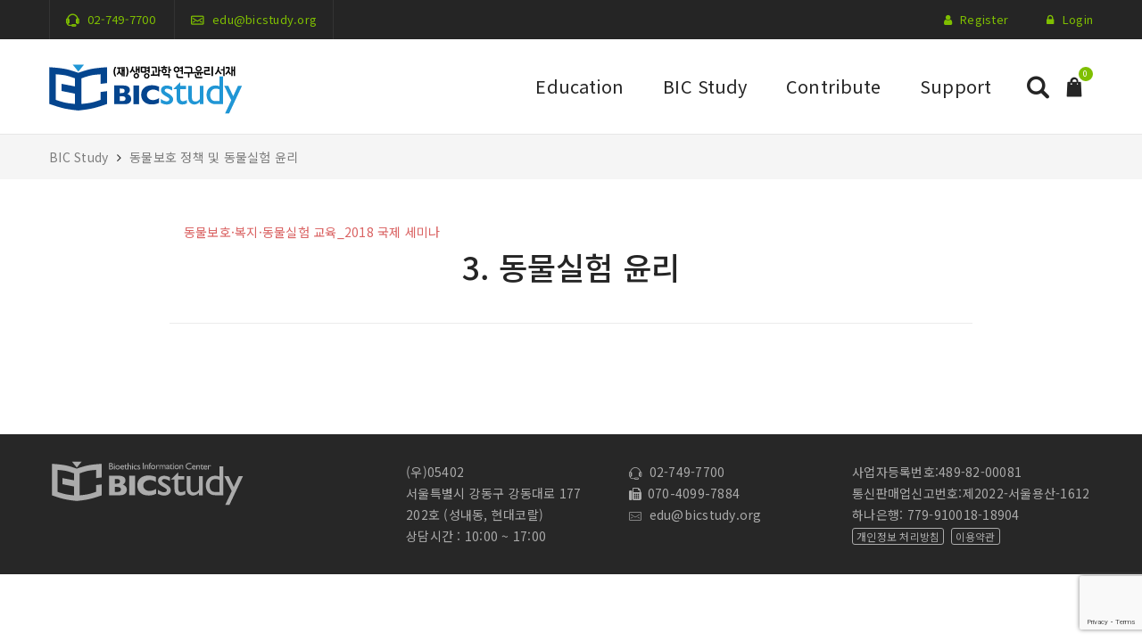

--- FILE ---
content_type: text/html; charset=UTF-8
request_url: https://bicstudy.org/%EA%B0%95%EC%9D%98/3-%EB%8F%99%EB%AC%BC%EC%8B%A4%ED%97%98-%EC%9C%A4%EB%A6%AC-3/
body_size: 20289
content:

<!DOCTYPE html>
<html lang="ko-KR">
<head>
    <meta charset="UTF-8">
    <meta name="viewport" content="width=device-width, initial-scale=1">
    <link rel="profile" href="http://gmpg.org/xfn/11">
        <title>3. 동물실험 윤리 &#8211; BIC Study</title>
<meta name='robots' content='max-image-preview:large' />

<!-- Google Tag Manager for WordPress by gtm4wp.com -->
<script data-cfasync="false" data-pagespeed-no-defer>
	var gtm4wp_datalayer_name = "dataLayer";
	var dataLayer = dataLayer || [];
	const gtm4wp_use_sku_instead = false;
	const gtm4wp_currency = 'KRW';
	const gtm4wp_product_per_impression = 10;
	const gtm4wp_clear_ecommerce = false;
</script>
<!-- End Google Tag Manager for WordPress by gtm4wp.com --><link rel='dns-prefetch' href='//www.google.com' />
<script type="text/javascript">
/* <![CDATA[ */
window._wpemojiSettings = {"baseUrl":"https:\/\/s.w.org\/images\/core\/emoji\/15.0.3\/72x72\/","ext":".png","svgUrl":"https:\/\/s.w.org\/images\/core\/emoji\/15.0.3\/svg\/","svgExt":".svg","source":{"concatemoji":"https:\/\/bicstudy.org\/wp-includes\/js\/wp-emoji-release.min.js?ver=6.6.2"}};
/*! This file is auto-generated */
!function(i,n){var o,s,e;function c(e){try{var t={supportTests:e,timestamp:(new Date).valueOf()};sessionStorage.setItem(o,JSON.stringify(t))}catch(e){}}function p(e,t,n){e.clearRect(0,0,e.canvas.width,e.canvas.height),e.fillText(t,0,0);var t=new Uint32Array(e.getImageData(0,0,e.canvas.width,e.canvas.height).data),r=(e.clearRect(0,0,e.canvas.width,e.canvas.height),e.fillText(n,0,0),new Uint32Array(e.getImageData(0,0,e.canvas.width,e.canvas.height).data));return t.every(function(e,t){return e===r[t]})}function u(e,t,n){switch(t){case"flag":return n(e,"\ud83c\udff3\ufe0f\u200d\u26a7\ufe0f","\ud83c\udff3\ufe0f\u200b\u26a7\ufe0f")?!1:!n(e,"\ud83c\uddfa\ud83c\uddf3","\ud83c\uddfa\u200b\ud83c\uddf3")&&!n(e,"\ud83c\udff4\udb40\udc67\udb40\udc62\udb40\udc65\udb40\udc6e\udb40\udc67\udb40\udc7f","\ud83c\udff4\u200b\udb40\udc67\u200b\udb40\udc62\u200b\udb40\udc65\u200b\udb40\udc6e\u200b\udb40\udc67\u200b\udb40\udc7f");case"emoji":return!n(e,"\ud83d\udc26\u200d\u2b1b","\ud83d\udc26\u200b\u2b1b")}return!1}function f(e,t,n){var r="undefined"!=typeof WorkerGlobalScope&&self instanceof WorkerGlobalScope?new OffscreenCanvas(300,150):i.createElement("canvas"),a=r.getContext("2d",{willReadFrequently:!0}),o=(a.textBaseline="top",a.font="600 32px Arial",{});return e.forEach(function(e){o[e]=t(a,e,n)}),o}function t(e){var t=i.createElement("script");t.src=e,t.defer=!0,i.head.appendChild(t)}"undefined"!=typeof Promise&&(o="wpEmojiSettingsSupports",s=["flag","emoji"],n.supports={everything:!0,everythingExceptFlag:!0},e=new Promise(function(e){i.addEventListener("DOMContentLoaded",e,{once:!0})}),new Promise(function(t){var n=function(){try{var e=JSON.parse(sessionStorage.getItem(o));if("object"==typeof e&&"number"==typeof e.timestamp&&(new Date).valueOf()<e.timestamp+604800&&"object"==typeof e.supportTests)return e.supportTests}catch(e){}return null}();if(!n){if("undefined"!=typeof Worker&&"undefined"!=typeof OffscreenCanvas&&"undefined"!=typeof URL&&URL.createObjectURL&&"undefined"!=typeof Blob)try{var e="postMessage("+f.toString()+"("+[JSON.stringify(s),u.toString(),p.toString()].join(",")+"));",r=new Blob([e],{type:"text/javascript"}),a=new Worker(URL.createObjectURL(r),{name:"wpTestEmojiSupports"});return void(a.onmessage=function(e){c(n=e.data),a.terminate(),t(n)})}catch(e){}c(n=f(s,u,p))}t(n)}).then(function(e){for(var t in e)n.supports[t]=e[t],n.supports.everything=n.supports.everything&&n.supports[t],"flag"!==t&&(n.supports.everythingExceptFlag=n.supports.everythingExceptFlag&&n.supports[t]);n.supports.everythingExceptFlag=n.supports.everythingExceptFlag&&!n.supports.flag,n.DOMReady=!1,n.readyCallback=function(){n.DOMReady=!0}}).then(function(){return e}).then(function(){var e;n.supports.everything||(n.readyCallback(),(e=n.source||{}).concatemoji?t(e.concatemoji):e.wpemoji&&e.twemoji&&(t(e.twemoji),t(e.wpemoji)))}))}((window,document),window._wpemojiSettings);
/* ]]> */
</script>
<link rel='stylesheet' id='dashicons-css' href='https://bicstudy.org/wp-includes/css/dashicons.min.css?ver=6.6.2' type='text/css' media='all' />
<style id='dashicons-inline-css' type='text/css'>
[data-font="Dashicons"]:before {font-family: 'Dashicons' !important;content: attr(data-icon) !important;speak: none !important;font-weight: normal !important;font-variant: normal !important;text-transform: none !important;line-height: 1 !important;font-style: normal !important;-webkit-font-smoothing: antialiased !important;-moz-osx-font-smoothing: grayscale !important;}
</style>
<link rel='stylesheet' id='klpu-front-css-css' href='https://bicstudy.org/wp-content/plugins/kl-popup/css/klpu-front.min.css?ver=6.6.2' type='text/css' media='all' />
<link rel='stylesheet' id='wpas-magnific-css' href='https://bicstudy.org/wp-content/plugins/awesome-support/assets/admin/css/vendor/magnific-popup.css?ver=6.3.0' type='text/css' media='all' />
<link rel='stylesheet' id='wpas-admin-popup-css' href='https://bicstudy.org/wp-content/plugins/awesome-support/assets/admin/css/admin-popup.css?ver=6.3.0' type='text/css' media='all' />
<style id='wp-emoji-styles-inline-css' type='text/css'>

	img.wp-smiley, img.emoji {
		display: inline !important;
		border: none !important;
		box-shadow: none !important;
		height: 1em !important;
		width: 1em !important;
		margin: 0 0.07em !important;
		vertical-align: -0.1em !important;
		background: none !important;
		padding: 0 !important;
	}
</style>
<link rel='stylesheet' id='wp-block-library-css' href='https://bicstudy.org/wp-includes/css/dist/block-library/style.min.css?ver=6.6.2' type='text/css' media='all' />
<style id='safe-svg-svg-icon-style-inline-css' type='text/css'>
.safe-svg-cover{text-align:center}.safe-svg-cover .safe-svg-inside{display:inline-block;max-width:100%}.safe-svg-cover svg{height:100%;max-height:100%;max-width:100%;width:100%}

</style>
<link rel='stylesheet' id='sensei-pro-shared-module-sensei-fontawesome-css' href='https://bicstudy.org/wp-content/plugins/woothemes-sensei/plugins/sensei-pro/assets/dist/shared-module/sensei-fontawesome.css?ver=5dec0aae88900d842d47' type='text/css' media='all' />
<link rel='stylesheet' id='wp-components-css' href='https://bicstudy.org/wp-includes/css/dist/components/style.min.css?ver=6.6.2' type='text/css' media='all' />
<link rel='stylesheet' id='sensei-interactive-blocks-styles-css' href='https://bicstudy.org/wp-content/plugins/woothemes-sensei/plugins/sensei-pro/assets/dist/interactive-blocks/interactive-blocks-styles.css?ver=5dac63ddc4cdfe84f0dd' type='text/css' media='all' />
<link rel='stylesheet' id='sensei-theme-blocks-css' href='https://bicstudy.org/wp-content/plugins/woothemes-sensei/plugins/sensei-lms/assets/dist/css/sensei-theme-blocks.css?ver=c3db2a444fe67e8cdcea' type='text/css' media='all' />
<link rel='stylesheet' id='sensei-sidebar-mobile-menu-css' href='https://bicstudy.org/wp-content/plugins/woothemes-sensei/plugins/sensei-lms/assets/dist/css/sensei-course-theme/sidebar-mobile-menu.css?ver=a2904062ba4cd0776255' type='text/css' media='all' />
<link rel='stylesheet' id='sensei-block-patterns-style-css' href='https://bicstudy.org/wp-content/plugins/woothemes-sensei/plugins/sensei-lms/assets/dist/css/block-patterns.css?ver=ae1e5c47ab7e57a1f4ab' type='text/css' media='all' />
<link rel='stylesheet' id='sensei-join-group-block-style-css' href='https://bicstudy.org/wp-content/plugins/woothemes-sensei/plugins/sensei-pro/assets/dist/style-student-groups/join-group-block.css?ver=1.24.1' type='text/css' media='all' />
<link rel='stylesheet' id='sensei-group-members-list-block-style-css' href='https://bicstudy.org/wp-content/plugins/woothemes-sensei/plugins/sensei-pro/assets/dist/style-student-groups/group-members-list-block.css?ver=1.24.1' type='text/css' media='all' />
<style id='classic-theme-styles-inline-css' type='text/css'>
/*! This file is auto-generated */
.wp-block-button__link{color:#fff;background-color:#32373c;border-radius:9999px;box-shadow:none;text-decoration:none;padding:calc(.667em + 2px) calc(1.333em + 2px);font-size:1.125em}.wp-block-file__button{background:#32373c;color:#fff;text-decoration:none}
</style>
<style id='global-styles-inline-css' type='text/css'>
:root{--wp--preset--aspect-ratio--square: 1;--wp--preset--aspect-ratio--4-3: 4/3;--wp--preset--aspect-ratio--3-4: 3/4;--wp--preset--aspect-ratio--3-2: 3/2;--wp--preset--aspect-ratio--2-3: 2/3;--wp--preset--aspect-ratio--16-9: 16/9;--wp--preset--aspect-ratio--9-16: 9/16;--wp--preset--color--black: #000000;--wp--preset--color--cyan-bluish-gray: #abb8c3;--wp--preset--color--white: #ffffff;--wp--preset--color--pale-pink: #f78da7;--wp--preset--color--vivid-red: #cf2e2e;--wp--preset--color--luminous-vivid-orange: #ff6900;--wp--preset--color--luminous-vivid-amber: #fcb900;--wp--preset--color--light-green-cyan: #7bdcb5;--wp--preset--color--vivid-green-cyan: #00d084;--wp--preset--color--pale-cyan-blue: #8ed1fc;--wp--preset--color--vivid-cyan-blue: #0693e3;--wp--preset--color--vivid-purple: #9b51e0;--wp--preset--gradient--vivid-cyan-blue-to-vivid-purple: linear-gradient(135deg,rgba(6,147,227,1) 0%,rgb(155,81,224) 100%);--wp--preset--gradient--light-green-cyan-to-vivid-green-cyan: linear-gradient(135deg,rgb(122,220,180) 0%,rgb(0,208,130) 100%);--wp--preset--gradient--luminous-vivid-amber-to-luminous-vivid-orange: linear-gradient(135deg,rgba(252,185,0,1) 0%,rgba(255,105,0,1) 100%);--wp--preset--gradient--luminous-vivid-orange-to-vivid-red: linear-gradient(135deg,rgba(255,105,0,1) 0%,rgb(207,46,46) 100%);--wp--preset--gradient--very-light-gray-to-cyan-bluish-gray: linear-gradient(135deg,rgb(238,238,238) 0%,rgb(169,184,195) 100%);--wp--preset--gradient--cool-to-warm-spectrum: linear-gradient(135deg,rgb(74,234,220) 0%,rgb(151,120,209) 20%,rgb(207,42,186) 40%,rgb(238,44,130) 60%,rgb(251,105,98) 80%,rgb(254,248,76) 100%);--wp--preset--gradient--blush-light-purple: linear-gradient(135deg,rgb(255,206,236) 0%,rgb(152,150,240) 100%);--wp--preset--gradient--blush-bordeaux: linear-gradient(135deg,rgb(254,205,165) 0%,rgb(254,45,45) 50%,rgb(107,0,62) 100%);--wp--preset--gradient--luminous-dusk: linear-gradient(135deg,rgb(255,203,112) 0%,rgb(199,81,192) 50%,rgb(65,88,208) 100%);--wp--preset--gradient--pale-ocean: linear-gradient(135deg,rgb(255,245,203) 0%,rgb(182,227,212) 50%,rgb(51,167,181) 100%);--wp--preset--gradient--electric-grass: linear-gradient(135deg,rgb(202,248,128) 0%,rgb(113,206,126) 100%);--wp--preset--gradient--midnight: linear-gradient(135deg,rgb(2,3,129) 0%,rgb(40,116,252) 100%);--wp--preset--font-size--small: 13px;--wp--preset--font-size--medium: 20px;--wp--preset--font-size--large: 36px;--wp--preset--font-size--x-large: 42px;--wp--preset--font-family--inter: "Inter", sans-serif;--wp--preset--font-family--cardo: Cardo;--wp--preset--spacing--20: 0.44rem;--wp--preset--spacing--30: 0.67rem;--wp--preset--spacing--40: 1rem;--wp--preset--spacing--50: 1.5rem;--wp--preset--spacing--60: 2.25rem;--wp--preset--spacing--70: 3.38rem;--wp--preset--spacing--80: 5.06rem;--wp--preset--shadow--natural: 6px 6px 9px rgba(0, 0, 0, 0.2);--wp--preset--shadow--deep: 12px 12px 50px rgba(0, 0, 0, 0.4);--wp--preset--shadow--sharp: 6px 6px 0px rgba(0, 0, 0, 0.2);--wp--preset--shadow--outlined: 6px 6px 0px -3px rgba(255, 255, 255, 1), 6px 6px rgba(0, 0, 0, 1);--wp--preset--shadow--crisp: 6px 6px 0px rgba(0, 0, 0, 1);}:where(.is-layout-flex){gap: 0.5em;}:where(.is-layout-grid){gap: 0.5em;}body .is-layout-flex{display: flex;}.is-layout-flex{flex-wrap: wrap;align-items: center;}.is-layout-flex > :is(*, div){margin: 0;}body .is-layout-grid{display: grid;}.is-layout-grid > :is(*, div){margin: 0;}:where(.wp-block-columns.is-layout-flex){gap: 2em;}:where(.wp-block-columns.is-layout-grid){gap: 2em;}:where(.wp-block-post-template.is-layout-flex){gap: 1.25em;}:where(.wp-block-post-template.is-layout-grid){gap: 1.25em;}.has-black-color{color: var(--wp--preset--color--black) !important;}.has-cyan-bluish-gray-color{color: var(--wp--preset--color--cyan-bluish-gray) !important;}.has-white-color{color: var(--wp--preset--color--white) !important;}.has-pale-pink-color{color: var(--wp--preset--color--pale-pink) !important;}.has-vivid-red-color{color: var(--wp--preset--color--vivid-red) !important;}.has-luminous-vivid-orange-color{color: var(--wp--preset--color--luminous-vivid-orange) !important;}.has-luminous-vivid-amber-color{color: var(--wp--preset--color--luminous-vivid-amber) !important;}.has-light-green-cyan-color{color: var(--wp--preset--color--light-green-cyan) !important;}.has-vivid-green-cyan-color{color: var(--wp--preset--color--vivid-green-cyan) !important;}.has-pale-cyan-blue-color{color: var(--wp--preset--color--pale-cyan-blue) !important;}.has-vivid-cyan-blue-color{color: var(--wp--preset--color--vivid-cyan-blue) !important;}.has-vivid-purple-color{color: var(--wp--preset--color--vivid-purple) !important;}.has-black-background-color{background-color: var(--wp--preset--color--black) !important;}.has-cyan-bluish-gray-background-color{background-color: var(--wp--preset--color--cyan-bluish-gray) !important;}.has-white-background-color{background-color: var(--wp--preset--color--white) !important;}.has-pale-pink-background-color{background-color: var(--wp--preset--color--pale-pink) !important;}.has-vivid-red-background-color{background-color: var(--wp--preset--color--vivid-red) !important;}.has-luminous-vivid-orange-background-color{background-color: var(--wp--preset--color--luminous-vivid-orange) !important;}.has-luminous-vivid-amber-background-color{background-color: var(--wp--preset--color--luminous-vivid-amber) !important;}.has-light-green-cyan-background-color{background-color: var(--wp--preset--color--light-green-cyan) !important;}.has-vivid-green-cyan-background-color{background-color: var(--wp--preset--color--vivid-green-cyan) !important;}.has-pale-cyan-blue-background-color{background-color: var(--wp--preset--color--pale-cyan-blue) !important;}.has-vivid-cyan-blue-background-color{background-color: var(--wp--preset--color--vivid-cyan-blue) !important;}.has-vivid-purple-background-color{background-color: var(--wp--preset--color--vivid-purple) !important;}.has-black-border-color{border-color: var(--wp--preset--color--black) !important;}.has-cyan-bluish-gray-border-color{border-color: var(--wp--preset--color--cyan-bluish-gray) !important;}.has-white-border-color{border-color: var(--wp--preset--color--white) !important;}.has-pale-pink-border-color{border-color: var(--wp--preset--color--pale-pink) !important;}.has-vivid-red-border-color{border-color: var(--wp--preset--color--vivid-red) !important;}.has-luminous-vivid-orange-border-color{border-color: var(--wp--preset--color--luminous-vivid-orange) !important;}.has-luminous-vivid-amber-border-color{border-color: var(--wp--preset--color--luminous-vivid-amber) !important;}.has-light-green-cyan-border-color{border-color: var(--wp--preset--color--light-green-cyan) !important;}.has-vivid-green-cyan-border-color{border-color: var(--wp--preset--color--vivid-green-cyan) !important;}.has-pale-cyan-blue-border-color{border-color: var(--wp--preset--color--pale-cyan-blue) !important;}.has-vivid-cyan-blue-border-color{border-color: var(--wp--preset--color--vivid-cyan-blue) !important;}.has-vivid-purple-border-color{border-color: var(--wp--preset--color--vivid-purple) !important;}.has-vivid-cyan-blue-to-vivid-purple-gradient-background{background: var(--wp--preset--gradient--vivid-cyan-blue-to-vivid-purple) !important;}.has-light-green-cyan-to-vivid-green-cyan-gradient-background{background: var(--wp--preset--gradient--light-green-cyan-to-vivid-green-cyan) !important;}.has-luminous-vivid-amber-to-luminous-vivid-orange-gradient-background{background: var(--wp--preset--gradient--luminous-vivid-amber-to-luminous-vivid-orange) !important;}.has-luminous-vivid-orange-to-vivid-red-gradient-background{background: var(--wp--preset--gradient--luminous-vivid-orange-to-vivid-red) !important;}.has-very-light-gray-to-cyan-bluish-gray-gradient-background{background: var(--wp--preset--gradient--very-light-gray-to-cyan-bluish-gray) !important;}.has-cool-to-warm-spectrum-gradient-background{background: var(--wp--preset--gradient--cool-to-warm-spectrum) !important;}.has-blush-light-purple-gradient-background{background: var(--wp--preset--gradient--blush-light-purple) !important;}.has-blush-bordeaux-gradient-background{background: var(--wp--preset--gradient--blush-bordeaux) !important;}.has-luminous-dusk-gradient-background{background: var(--wp--preset--gradient--luminous-dusk) !important;}.has-pale-ocean-gradient-background{background: var(--wp--preset--gradient--pale-ocean) !important;}.has-electric-grass-gradient-background{background: var(--wp--preset--gradient--electric-grass) !important;}.has-midnight-gradient-background{background: var(--wp--preset--gradient--midnight) !important;}.has-small-font-size{font-size: var(--wp--preset--font-size--small) !important;}.has-medium-font-size{font-size: var(--wp--preset--font-size--medium) !important;}.has-large-font-size{font-size: var(--wp--preset--font-size--large) !important;}.has-x-large-font-size{font-size: var(--wp--preset--font-size--x-large) !important;}
:where(.wp-block-post-template.is-layout-flex){gap: 1.25em;}:where(.wp-block-post-template.is-layout-grid){gap: 1.25em;}
:where(.wp-block-columns.is-layout-flex){gap: 2em;}:where(.wp-block-columns.is-layout-grid){gap: 2em;}
:root :where(.wp-block-pullquote){font-size: 1.5em;line-height: 1.6;}
</style>
<link rel='stylesheet' id='bic-pack-style-css' href='https://bicstudy.org/wp-content/plugins/bicstudy-pack/css/bic-pack-style.css?ver=0.1.44' type='text/css' media='all' />
<style id='bic-pack-style-inline-css' type='text/css'>

      body.single-course, body.single-lesson, body.single-quiz {
        -webkit-touch-callout: none; /* iOS Safari */
        -webkit-user-select: none;   /* Chrome/Safari/Opera */
        -khtml-user-select: none;    /* Konqueror */
        -moz-user-select: none;      /* Firefox */
        -ms-user-select: none;       /* Internet Explorer/Edge*/
         user-select: none;          /* Non-prefixed version */
      }
      
</style>
<link rel='stylesheet' id='contact-form-7-css' href='https://bicstudy.org/wp-content/plugins/contact-form-7/includes/css/styles.css?ver=5.9.8' type='text/css' media='all' />
<link rel='stylesheet' id='wp-jquery-ui-dialog-css' href='https://bicstudy.org/wp-includes/css/jquery-ui-dialog.min.css?ver=6.6.2' type='text/css' media='all' />
<link rel='stylesheet' id='rs-plugin-settings-css' href='https://bicstudy.org/wp-content/plugins/revslider/public/assets/css/settings.css?ver=5.4.8.1' type='text/css' media='all' />
<style id='rs-plugin-settings-inline-css' type='text/css'>
#rs-demo-id {}
</style>
<link rel='stylesheet' id='ub-extension-style-css-css' href='https://bicstudy.org/wp-content/plugins/ultimate-blocks/src/extensions/style.css?ver=6.6.2' type='text/css' media='all' />
<link rel='stylesheet' id='woof-css' href='https://bicstudy.org/wp-content/plugins/woocommerce-products-filter/css/front.css?ver=1.3.6.3' type='text/css' media='all' />
<style id='woof-inline-css' type='text/css'>

.woof_products_top_panel li span, .woof_products_top_panel2 li span{background: url(https://bicstudy.org/wp-content/plugins/woocommerce-products-filter/img/delete.png);background-size: 14px 14px;background-repeat: no-repeat;background-position: right;}
.woof_edit_view{
                    display: none;
                }

</style>
<link rel='stylesheet' id='chosen-drop-down-css' href='https://bicstudy.org/wp-content/plugins/woocommerce-products-filter/js/chosen/chosen.min.css?ver=1.3.6.3' type='text/css' media='all' />
<link rel='stylesheet' id='icheck-jquery-color-flat-css' href='https://bicstudy.org/wp-content/plugins/woocommerce-products-filter/js/icheck/skins/flat/_all.css?ver=1.3.6.3' type='text/css' media='all' />
<link rel='stylesheet' id='icheck-jquery-color-square-css' href='https://bicstudy.org/wp-content/plugins/woocommerce-products-filter/js/icheck/skins/square/_all.css?ver=1.3.6.3' type='text/css' media='all' />
<link rel='stylesheet' id='icheck-jquery-color-minimal-css' href='https://bicstudy.org/wp-content/plugins/woocommerce-products-filter/js/icheck/skins/minimal/_all.css?ver=1.3.6.3' type='text/css' media='all' />
<link rel='stylesheet' id='woof_by_author_html_items-css' href='https://bicstudy.org/wp-content/plugins/woocommerce-products-filter/ext/by_author/css/by_author.css?ver=1.3.6.3' type='text/css' media='all' />
<link rel='stylesheet' id='woof_by_instock_html_items-css' href='https://bicstudy.org/wp-content/plugins/woocommerce-products-filter/ext/by_instock/css/by_instock.css?ver=1.3.6.3' type='text/css' media='all' />
<link rel='stylesheet' id='woof_by_onsales_html_items-css' href='https://bicstudy.org/wp-content/plugins/woocommerce-products-filter/ext/by_onsales/css/by_onsales.css?ver=1.3.6.3' type='text/css' media='all' />
<link rel='stylesheet' id='woof_by_text_html_items-css' href='https://bicstudy.org/wp-content/plugins/woocommerce-products-filter/ext/by_text/assets/css/front.css?ver=1.3.6.3' type='text/css' media='all' />
<link rel='stylesheet' id='woof_label_html_items-css' href='https://bicstudy.org/wp-content/plugins/woocommerce-products-filter/ext/label/css/html_types/label.css?ver=1.3.6.3' type='text/css' media='all' />
<link rel='stylesheet' id='woof_select_radio_check_html_items-css' href='https://bicstudy.org/wp-content/plugins/woocommerce-products-filter/ext/select_radio_check/css/html_types/select_radio_check.css?ver=1.3.6.3' type='text/css' media='all' />
<link rel='stylesheet' id='woof_sd_html_items_checkbox-css' href='https://bicstudy.org/wp-content/plugins/woocommerce-products-filter/ext/smart_designer/css/elements/checkbox.css?ver=1.3.6.3' type='text/css' media='all' />
<link rel='stylesheet' id='woof_sd_html_items_radio-css' href='https://bicstudy.org/wp-content/plugins/woocommerce-products-filter/ext/smart_designer/css/elements/radio.css?ver=1.3.6.3' type='text/css' media='all' />
<link rel='stylesheet' id='woof_sd_html_items_switcher-css' href='https://bicstudy.org/wp-content/plugins/woocommerce-products-filter/ext/smart_designer/css/elements/switcher.css?ver=1.3.6.3' type='text/css' media='all' />
<link rel='stylesheet' id='woof_sd_html_items_color-css' href='https://bicstudy.org/wp-content/plugins/woocommerce-products-filter/ext/smart_designer/css/elements/color.css?ver=1.3.6.3' type='text/css' media='all' />
<link rel='stylesheet' id='woof_sd_html_items_tooltip-css' href='https://bicstudy.org/wp-content/plugins/woocommerce-products-filter/ext/smart_designer/css/tooltip.css?ver=1.3.6.3' type='text/css' media='all' />
<link rel='stylesheet' id='woof_sd_html_items_front-css' href='https://bicstudy.org/wp-content/plugins/woocommerce-products-filter/ext/smart_designer/css/front.css?ver=1.3.6.3' type='text/css' media='all' />
<link rel='stylesheet' id='woof-switcher23-css' href='https://bicstudy.org/wp-content/plugins/woocommerce-products-filter/css/switcher.css?ver=1.3.6.3' type='text/css' media='all' />
<link rel='stylesheet' id='woocommerce-general-css' href='https://bicstudy.org/wp-content/plugins/woocommerce/assets/css/woocommerce.css?ver=9.3.5' type='text/css' media='all' />
<style id='woocommerce-inline-inline-css' type='text/css'>
.woocommerce form .form-row .required { visibility: visible; }
</style>
<link rel='stylesheet' id='module-frontend-css' href='https://bicstudy.org/wp-content/plugins/woothemes-sensei/plugins/sensei-lms/assets/dist/css/modules-frontend.css?ver=cca6dcd88abe8edd7799' type='text/css' media='all' />
<link rel='stylesheet' id='pages-frontend-css' href='https://bicstudy.org/wp-content/plugins/woothemes-sensei/plugins/sensei-lms/assets/dist/css/pages-frontend.css?ver=edcdf7465b8aa0bcaa21' type='text/css' media='all' />
<link rel='stylesheet' id='sensei-frontend-css' href='https://bicstudy.org/wp-content/plugins/woothemes-sensei/plugins/sensei-lms/assets/dist/css/frontend.css?ver=75c2e95b3f38cf43b909' type='text/css' media='screen' />
<link rel='stylesheet' id='yith_wcbm_badge_style-css' href='https://bicstudy.org/wp-content/plugins/yith-woocommerce-badges-management/assets/css/frontend.css?ver=3.11.0' type='text/css' media='all' />
<style id='yith_wcbm_badge_style-inline-css' type='text/css'>
.yith-wcbm-badge.yith-wcbm-badge-text.yith-wcbm-badge-42129 {
				bottom: 0; left: 0; 
				
				-ms-transform: ; 
				-webkit-transform: ; 
				transform: ;
				padding: 0px 0px 0px 0px;
				background-color:#2470ff; border-radius: 0px 0px 0px 0px; width:60px; height:60px;
			}.yith-wcbm-badge.yith-wcbm-badge-text.yith-wcbm-badge-23530 {
				bottom: 0; left: 0; 
				
				-ms-transform: ; 
				-webkit-transform: ; 
				transform: ;
				padding: 0px 0px 0px 0px;
				background-color:#1e73be; border-radius: 50px 50px 50px 50px; width:50px; height:50px;
			}.yith-wcbm-badge.yith-wcbm-badge-text.yith-wcbm-badge-34247 {
				bottom: 0; left: 0; 
				
				-ms-transform: ; 
				-webkit-transform: ; 
				transform: ;
				padding: 0px 0px 0px 0px;
				background-color:#dd3333; border-radius: 50px 50px 50px 50px; width:55px; height:55px;
			}
</style>
<link rel='stylesheet' id='yith-gfont-open-sans-css' href='https://bicstudy.org/wp-content/plugins/yith-woocommerce-badges-management/assets/fonts/open-sans/style.css?ver=3.11.0' type='text/css' media='all' />
<link rel='stylesheet' id='bootstrap-css' href='https://bicstudy.org/wp-content/themes/zoo-eduhub/assets/vendor/bootstrap/bootstrap.min.css?ver=6.6.2' type='text/css' media='all' />
<link rel='stylesheet' id='fontawesome-css' href='https://bicstudy.org/wp-content/themes/zoo-eduhub/assets/vendor/font-awesome/css/font-awesome.min.css?ver=6.6.2' type='text/css' media='all' />
<link rel='stylesheet' id='font-cleversoft-css' href='https://bicstudy.org/wp-content/themes/zoo-eduhub/assets/vendor/font-cleversoft/style.css?ver=6.6.2' type='text/css' media='all' />
<link rel='stylesheet' id='zoo-theme-style-css' href='https://bicstudy.org/wp-content/themes/zoo-eduhub/assets/css/style.css?ver=6.6.2' type='text/css' media='all' />
<link rel='stylesheet' id='zoo-custom-style-css' href='https://bicstudy.org/wp-content/themes/zoo-eduhub/assets/css/custom-style.css?ver=6.6.2' type='text/css' media='all' />
<link rel='stylesheet' id='zoo-eduhub-parent-style-css' href='https://bicstudy.org/wp-content/themes/zoo-eduhub/style.css?ver=6.6.2' type='text/css' media='all' />
<link rel='stylesheet' id='zoo-eduhub-css' href='https://bicstudy.org/wp-content/themes/bicstudy-with-eduhub/style.css?ver=6.6.2' type='text/css' media='all' />
<style id='zoo-eduhub-inline-css' type='text/css'>
@import url("https://fonts.googleapis.com/css?family=Open+Sans:400,700|Poppins:400&subset=latin,latin-ext");body {font-family: 'Open Sans', sans-serif;font-size: 14px;font-weight: 400;line-height: 24px;letter-spacing: 0.25px;}.primary-font {
            font-family: 'Poppins', sans-serif;
        }h1, h2, h3, h4, h5, h6, .h1, .h2, .h3, .h4, .h5, .h6, .heading-thin, .tags-link-wrap, .share-links .share-text, .post-navigation a .post-title, .posts-navigation a .post-title, .post-author .author-name, ul.check-list, .title-login, .title-register, .woocommerce .main-shop div.product .woocommerce-tabs ul.tabs li a, .entry-action a, .post-actions .tags, .post-related .post-box .post-box-title, .comments-area .comments-title, .comment-respond .comment-reply-title, .woocommerce #reviews #comments h2, .widget .widget-title, .widget .widgettitle, .block-title, .zoo-heading, h2.title-cover-page, .menu-wrap .menu > li > a, .menu-wrap .menu > ul > li > a, .course-header.single-course-header .author-name, .course-header.single-course-header .course-category, .course-header.single-course-header .course-price, .woocommerce .price, .woocommerce .quantity input, .woocommerce a.added_to_cart, .woocommerce #respond input#submit, .woocommerce a.button:not(.wc-forward), .woocommerce button.button, .woocommerce input.button, .woocommerce #respond input#submit.alt, .woocommerce a.button.alt, .woocommerce button.button.alt, .woocommerce input.button.alt, .woocommerce a.btn-register, .woocommerce-cart .woocommerce .cart-collaterals .wc-proceed-to-checkout a.button, .woocommerce input.button-login, .woocommerce button.button.alt.single_add_to_cart_button, .woocommerce div.product div.woocommerce-tabs #respond input#submit.submit, .woocommerce a.btn-register,.bottom-cart .buttons .button, .course-container a.button, .course-container a.button:visited, .course-container #commentform #submit, .course-container .submit, .course-container input[type=submit], .course-container input.button, .course-container button.button, .course a.button, .course a.button:visited, .course #commentform #submit, .course .submit, .course input[type=submit], .course input.button, .course button.button, .lesson a.button, .lesson a.button:visited, .lesson #commentform #submit, .lesson .submit, .lesson input[type=submit], .lesson input.button, .lesson button.button, .quiz a.button, .quiz a.button:visited, .quiz #commentform #submit, .quiz .submit, .quiz input[type=submit], .quiz input.button, .quiz button.button, .posts-navigation .nav-links a, .site-footer .top-footer .top-footer-toggle, .sidebar .woocommerce.widget_price_filter .price_slider_amount .button, .zoo-button, .zoo-ajax-load-more .ajax-func, .btn-readmore, .comment-form .form-submit input, .form-submit input, input.submit, input[type='submit'], button, .btn {
            font-family: 'Open Sans', sans-serif;
        }h1, h2, h3, h4, h5, h6, .h1, .h2, .h3, .h4, .h5, .h6, .heading-thin {
            letter-spacing: 0.25px;
        }h1, h2, h3, h4, h5, h6, .h1, .h2, .h3, .h4, .h5, .h6 {
            font-weight: 700;
        }
        h1 {
          font-size: 36px;
        }

        h2 {
          font-size: 30px;
        }

        h3 {
          font-size: 24px;
        }

        h4 {
          font-size: 20px;
        }

        h5 {
          font-size: 18px;
        }

        h6 {
          font-size: 14px;
        }
    .wrap-header .primary-nav .menu > li > a,
    .wrap-header .primary-nav .menu > ul > li > a {font-family: 'Open Sans';font-size: 16px;font-weight: 700;line-height: 24px;letter-spacing: 0.1px;text-transform: none;}
        body {
            color: #494949;
            background-color: #fff;
            background-image: url();
            background-size: cover;
            background-position: center center;
            background-attachment: scroll;
            background-repeat: no-repeat;
        }
        .sidebar .widget ul li a {
            color: #494949;
        }

        .rating .whole .l,
        .rating .whole .r {
            background-color: #ffcc00;
        }

        .woocommerce p.stars a,
        .woocommerce p.stars a:hover,
        .woocommerce .star-rating:before,
        .woocommerce .star-rating span:before {
            color: #ffcc00;
        }
        a {
            color: #252525;
        }
        a:hover {
            color: #7fbf00;
        }

        abbr[title], table, th, td, li.comment, #comments-list .title-block,
        .widget_product_categories li,
        .woocommerce .widget_layered_nav ul li,
        .widget_archive li,
        .widget_categories li,
        .widget_sensei_course_categories li,
        .widget_links li,
        .widget_meta li,
        .widget_nav_menu li,
        .widget_pages li,
        .widget_recent_entries li,
        .widget_recent_comments li,
        .post-social,
        #top-product-page,
        .stack-center-layout.type-2 .header-search-block .ipt,
        #mobile-nav li {
            border-color: #ebebeb;
        }

        input[type='text'],
        input[type='email'],
        input[type='url'],
        input[type='password'],
        input[type='search'],
        input[type='tel'],
        .woocommerce-checkout .select2-container .select2-choice,
        textarea,
        select {
            border-color: #ebebeb;
            color: #acacac;
            background-color: #f5f5f5;
        }
        input[type='text']:focus,
        input[type='email']:focus,
        input[type='url']:focus,
        input[type='password']:focus,
        input[type='search']:focus,
        textarea:focus,
        select:focus {
            border-color: #7fbf00;
        }

        .btn-link a:hover,
        .btn-link .vc_general:hover,
        .cvca-carousel-btn:hover i {
            color: #7fbf00 !important;
        }
        .cvca-pagination .current, .cvca-pagination a:hover,
        .woocommerce-cart ul.shop_table .amount, .woocommerce-checkout ul.shop_table .amount,
        #tribe-events .type-tribe_events a.tribe-events-gmap,
        #tribe-events .type-tribe_events a.tribe-events-read-more,
        #bbpress-forums li.bbp-header a:hover,
        #bbpress-forums li.bbp-footer a:hover,
        .cvca-shortcode-events .zoo-events-list .zoo-event .zoo-event-duration a:hover,
        .cvca-blog-shortcode.home3-style .cvca-post-footer .read-more a:hover,
        .dark.discover h3 a:hover,
        .dark .cvca-blog-shortcode.home3-style h3 a:hover,
        .cvca-links .cvca-links-content a:hover {
            color: #7fbf00;
        }

        .dark.cvca-blog-shortcode.home3-style .cvca-post-footer .read-more a:hover {
            color: #00aeef;
        }
        .quick-view.loading:before,
        .newsletter-widget .tnp-widget .tnp-field input[type=submit],
        .load-more-pagination .button:hover,
        .infinite-pagination .button:hover,
        .btn-link a:hover:after,
        .btn-link .vc_general:hover:after,
        .datepicker table tr td.active.active,
        .datepicker table tr td span.active.active,
        #tribe-events .tribe-events-day .tribe-events-day-time-slot h5,
        .single-tribe_events .tribe-events-schedule .tribe-events-cost,
        .cvca-links .cvca-links-content a:hover:after,
        #back-to-top{
            background: #7fbf00;
        }

        .woocommerce a.added_to_cart, .woocommerce #respond input#submit, .woocommerce a.button:not(.wc-forward), .woocommerce button.button, .woocommerce input.button, .woocommerce #respond input#submit.alt, .woocommerce a.button.alt, .woocommerce button.button.alt, .woocommerce input.button.alt, .woocommerce a.btn-register, .woocommerce-cart .woocommerce .cart-collaterals .wc-proceed-to-checkout a.button, .woocommerce input.button-login, .woocommerce button.button.alt.single_add_to_cart_button, .woocommerce div.product div.woocommerce-tabs #respond input#submit.submit, .zoo-mini-cart-contents p.buttons a.button:not(.checkout), .woocommerce a.btn-register, .zoo-mini-cart-contents p.buttons a.button.checkout:not(.checkout), .zoo-mini-cart-contents p.buttons a.button.checkout, .course-container a.button, .course-container a.button:visited, .course-container #commentform #submit, .course-container .submit, .course-container input[type=submit], .course-container input.button, .course-container button.button, .course a.button, .course a.button:visited, .course #commentform #submit, .course .submit, .course input[type=submit], .course input.button, .course button.button, .lesson a.button, .lesson a.button:visited, .lesson #commentform #submit, .lesson .submit, .lesson input[type=submit], .lesson input.button, .lesson button.button, .quiz a.button, .quiz a.button:visited, .quiz #commentform #submit, .quiz .submit, .quiz input[type=submit], .quiz input.button, .quiz button.button, #tribe-bar-form .tribe-bar-submit input[type=submit], .posts-navigation .nav-links a, .site-footer .top-footer .top-footer-toggle, .price_slider_amount .button, .zoo-button, .zoo-ajax-load-more .ajax-func, .btn-readmore, .zoo-banner-image.help-info .banner-readmore a, #tribe-events .tribe-events-list .tribe-events-event-cost span, .comment-form .form-submit input, .form-submit input, input.submit, input[type='submit'], button, .btn ,.wrap-header .header-cart{
                border-color: #7fbf00;
                background-color: #7fbf00;
            }

        .woocommerce a.added_to_cart:hover, .woocommerce #respond input#submit:hover, .woocommerce a.button:hover, .woocommerce button.button:hover, .woocommerce input.button:hover, .woocommerce #respond input#submit.alt:hover, .woocommerce a.button.alt:hover, .woocommerce button.button.alt:hover, .woocommerce input.button.alt:hover, .woocommerce a.btn-register:hover, .woocommerce-cart .woocommerce .cart-collaterals .wc-proceed-to-checkout a.button:hover, .woocommerce input.button-login:hover, .woocommerce button.button.alt.single_add_to_cart_button:hover, .woocommerce div.product div.woocommerce-tabs #respond input#submit.submit:hover, .zoo-mini-cart-contents p.buttons a.button:not(.checkout), .woocommerce a.btn-register:hover, .zoo-mini-cart-contents p.buttons a.button.checkout:not(.checkout):hover, .zoo-mini-cart-contents p.buttons a.button.checkout:hover, .course-container a.button, .course-container a.button:visited:hover, .course-container #commentform #submit:hover, .course-container .submit:hover, .course-container input[type=submit]:hover, .course-container input.button:hover, .course-container button.button:hover, .course a.button:hover, .course a.button:visited:hover, .course #commentform #submit:hover, .course .submit:hover, .course input[type=submit]:hover, .course input.button:hover, .course button.button:hover, .lesson a.button:hover, .lesson a.button:visited:hover, .lesson #commentform #submit:hover, .lesson .submit:hover, .lesson input[type=submit]:hover, .lesson input.button:hover, .lesson button.button:hover, .quiz a.button:hover, .quiz a.button:visited:hover, .quiz #commentform #submit:hover, .quiz .submit:hover, .quiz input[type=submit]:hover, .quiz input.button:hover, .quiz button.button:hover, .posts-navigation .nav-links a:hover, .site-footer .top-footer .top-footer-toggle:hover, .price_slider_amount .button:hover, .zoo-button:hover, .zoo-ajax-load-more .ajax-func:hover, .btn-readmore:hover, .comment-form .form-submit input:hover, .form-submit input:hover, input.submit:hover, input[type='submit']:hover, button:hover, .btn:hover {
                border-color: #e6502e;
                background: #e6502e;
            }

       .zoo-button.btn-second, .btn-readmore.btn-second, input.submit.btn-second, input[type='submit'].btn-second, button.btn-second, .btn.btn-second, .zoo-button.course-start, input.submit.course-start, button.course-start, .btn.course-start, .zoo-button.single_add_to_cart_button, input.submit.single_add_to_cart_button, button.single_add_to_cart_button, .btn.single_add_to_cart_button ,
       .cvca-links.style-1 .cvca-links-content a:first-child:hover {
                border-color: #e6502e;
                background-color: #e6502e;
            }

        .zoo-button.btn-second:hover, .btn-readmore.btn-second:hover, input.submit.btn-second:hover, input[type='submit'].btn-second:hover, button.btn-second:hover, .btn.btn-second:hover, .zoo-button.course-start:hover, input.submit.course-start:hover, button.course-start:hover, .btn.course-start:hover, .zoo-button.single_add_to_cart_button:hover, input.submit.single_add_to_cart_button:hover, button.single_add_to_cart_button:hover, .btn.single_add_to_cart_button:hover, .tags-link-wrap a:hover, .woocommerce .login.form input[type='submit'], .woocommerce .register.form input[type='submit'] {
                border-color: #7fbf00;
                background-color: #7fbf00;
            }

            .woocommerce .login.form input[type='submit'],
            .woocommerce .register.form input[type='submit'],
            #customer_login form.login .btn,
            #customer_login form.login .button,
            #customer_login form.register .btn,
            #customer_login form.register .button {
              border-color: #7fbf00
            }

            .woocommerce .login.form input[type='submit']:hover,
            .woocommerce .register.form input[type='submit']:hover,
            #customer_login form.login .btn:hover,
            #customer_login form.login .button:hover,
            #customer_login form.register .btn:hover,
            #customer_login form.register .button:hover {
              border-color: #252525;
              background: #252525;
            }

            .woocommerce .login.form .btn.light,
            .woocommerce .register.form .btn.light,
            #customer_login form.login .btn.light,
            #customer_login form.register .btn.light {
              color: #252525;
              border-color: #252525;
            }

            .woocommerce .login.form .btn.light:hover,
            .woocommerce .register.form .btn.light:hover,
            #customer_login form.login .btn.light:hover,
            #customer_login form.register .btn.light:hover {
              background: #252525;
            }

        .color, h1 a:hover, h2 a:hover, h3 a:hover, h4 a:hover, h5 a:hover, h6 a:hover, .h1 a:hover, .h2 a:hover, .h3 a:hover, .h4 a:hover, .h5 a:hover, .h6 a:hover, .heading-thin a:hover, .cvca-testimonial-shortcode .cvca-testimonial-author a:hover, .cvca-testimonial-shortcode.style-1 .cvca-testimonial-item .cvca-testimonial-author, .tagcloud a:hover, .zoo-breadcrumb-container .zoo-breadcrumb-url:hover,
        .zoo-breadcrumb-container a:hover, .share-links .social-icons li a:hover, .woo-custom-share li a:hover, .post-author .author-name,
        .wrap-author-social li a:hover, .readmore, .page-numbers .page-numbers:hover,
        .page-numbers .page-numbers.current,
        .page-numbers:hover,
        .page-numbers.current,
        .entry-pagination.li.active,
        .entry-pagination.li.active a,
        #infinite-handle .load-more-posts,
        .woocommerce .woocommerce-breadcrumb a:hover,
        .layout-control-block li a.active,
        .lout-control-block li a.disable-sidebar,
        .woocommerce .products .product h3.product-name a:hover,
        .woocommerce nav.woocommerce-pagination ul.page-numbers li a:focus,
        .woocommerce nav.woocommerce-pagination ul.page-numbers li a:hover,
        .woocommerce nav.woocommerce-pagination ul.page-numbers li span.current,
        .woocommerce nav.woocommerce-pagination ul.page-numbers li .page-numbers.current,
        .woocommerce nav.woocommerce-pagination ul.page-numbers li a.page-numbers:hover,
        .wrap-icon-cart:hover i, #icon-header .search a:hover, #menu-mobile-trigger.active,
        .main-content.author-page li a:hover,
        .main-content.author-page li a.post-title:hover,
        .main-content.author-page .entry-pagination ul li.active a,
        .dark .cvca-shortcode-sensei-courses.layout-1 .course-title a:hover,
        .zoo-feature-box.contact-box .feature-box-media i ,#order-step li.step.active,.woocommerce-checkout .woocommerce-info:before,.woocommerce-info:before,.footer-info li i{
            color: #7fbf00;
        }

        .readmore:hover {
            color: #252525;
        }

        .comment-reply-link:hover,
        .comment-edit-link:hover,
        .widget_calendar tbody #today,
        .widget_tag_cloud .tagcloud a:hover,
        .widget_product_tag_cloud .tagcloud a:hover,
        .instagram-feed-heading i,
        .inpost-pagination a:hover,
        .inpost-pagination .pagination > span,
        .wrap-img:before,
        .products .wrap-product-img:before,
        .top-cart-total {
            background: #7fbf00;
        }

        .zoo-woo-page .zoo-custom-wishlist-btn.yith-wcwl-wishlistexistsbrowse a,
        .zoo-woo-page .zoo-custom-wishlist-btn.yith-wcwl-wishlistaddedbrowse a,
        .zoo-woo-page .zoo-custom-wishlist-btn:hover a,
        .products .zoo-custom-wishlist-btn.yith-wcwl-wishlistexistsbrowse a,
        .products .zoo-custom-wishlist-btn.yith-wcwl-wishlistaddedbrowse a,
        .products .zoo-custom-wishlist-btn:hover a {
            color: #e6502e;
        }

        .course-info .course-info-title {
            background: #e6502e;
        }

        .woocommerce .zoo-woo-page span.onsale,
        #zoo-quickview-lb.woocommerce span.onsale {
            background: #7fbf00;
            color: #fff;
        }


        .woocommerce .button.checkout,
        #back-to-top{
            color: #fff;
            background: #e6502e;
            border-color: #e6502e;
        }
        .bottom-cart .buttons .button:not(.checkout):hover,
        .woocommerce .button.checkout:hover,
        #back-to-top:hover{
            color: #fff;
            background: #7fbf00;
            border-color: #7fbf00;
        }
        

        .woocommerce-checkout #payment.woocommerce-checkout-payment #place_order,
        .woocommerce #main-page .add_to_cart_button,
        .woocommerce #main-page .single_add_to_cart_button,
        .woocommerce #main-page .widget .button,
        .widget .btn,
        #main .quick-view .btn,
        #main .button,
        #main .btn,
        #zoo-course-quickview .single_add_to_cart_button{
            color: #fff;
            background: #7fbf00;
             border-color: #7fbf00;
        }
        .woocommerce-checkout #payment.woocommerce-checkout-payment #place_order:hover,
        .woocommerce #main-page .add_to_cart_button:hover,
        .woocommerce #main-page .single_add_to_cart_button:hover,
        .woocommerce #main-page .widget .button:hover,
        .widget .btn:hover,
        #main .quick-view .btn:hover,
        #main .button:hover,
        #main .btn:hover,
        #zoo-course-quickview .single_add_to_cart_button:hover{
            color: #fff;
            background: #e6502e;
            border-color: #e6502e;
        }


    
        #top-header {
            color: #999999;
            background: #252525;
        }

        #top-header .widget-title {
            color: #999999;
        }

        #top-header a,
        #top-header a i {
            color: #999999;
        }

        #top-header i,
        #top-header a:hover,
        #top-header a:hover i {
            color: #7fbf00;
        }

        #top-header .contact-info li {
            border-color: #333333;
        }

        #top-header .contact-info li:last-child {
            border-color: #333333;
        }

        .wrap-header {
            color: #252525;
        }

        .wrap-header a,
        #icon-header .search a {
            color: #252525;
        }

        .wrap-header a:hover,
        #icon-header .search a:hover {
            color: #7fbf00;
        }

        .wrap-header,
        .wrap-header-block {
            background: #fff;
        }

        .is-sticky .wrap-header-block {
            color: #252525;
            background: #fff;
        }

        .is-sticky .wrap-header-block a,
        .is-sticky .primary-nav ul.menu > li > a,
        .is-sticky .primary-nav .menu > ul > li > a {
            color: #252525;
        }

        .is-sticky .wrap-header-block a:hover,
        .is-sticky .primary-nav ul.menu > li > a:hover,
        .is-sticky .primary-nav .menu > ul > li > a:hover {
            color: #7fbf00;
        }

        .wrap-header .header-cart,
        .bottom-cart .buttons .button,
        .bottom-cart .buttons .button::hover,
        .bottom-cart .buttons .button:not(.checkout):hover,
        .woocommerce .button.checkout,
        .woocommerce .zoo-single-product .wrap-thumbs-gal .zoo-carousel-btn:hover {
            background: #7fbf00;
        }
        .bottom-cart .buttons .button:not(.checkout) {
            background: #252525;
        }

        .zoo-mini-cart:before,
        .zoo-mini-cart:after,
        table.shop_attributes ul > li:hover:before,
        table.shop_attributes ul > li.selected:before,
        .variations ul > li:hover:before,
        .variations ul > li.selected:before {
            border-color: #7fbf00;
        }

        table.shop_attributes ul > li.color:hover:before,
        table.shop_attributes ul > li.color.selected:before,
        .variations ul > li.color:hover:before,
        .variations ul > li.color.selected:before {
            border-color: inherit;
        }

        .wrap-header-block.header-category-layout a:hover,
        .widget_product_categories ul .current-cat > a,
        .woocommerce .widget_top_rated_products ul.product_list_widget li .product-title:hover,
        .zoo-single-product-nav.product-link-btn:hover,
            .zoo-single-product-nav.product-title:hover,
            .woocommerce .wrap-single-carousel .zoo-carousel-btn:hover {
            color: #7fbf00;
        }

        .zoo-mini-cart .mini_cart_item .cart-detail .qty,
        .wrap-header-block.header-category-layout .header-search-block form {
            border-color: #ebebeb;
        }
        .woocommerce .widget_price_filter .price_slider_amount button.button:hover {
            background: #e6502e;
        }


        table.shop_attributes ul > li.color:hover:before,
        table.shop_attributes ul > li.color.selected:before,
        .variations ul > li.color:hover:before,
        .variations ul > li.color.selected:before {
            border-color: inherit;
        }
    
        #zoo-footer {
            color: #aaaaaa;
            background-color: #272727;
            background-image: url();
            background-size: cover;
            background-position: center center;
            background-attachment: scroll;
            background-repeat: no-repeat;

        }

        .footer-block a {
            color: #aaaaaa;
        }

        .footer-block a:hover {
            color: #7fbf00;
        }

        .footer-widget-title {
            color: #fff;
        }

        #bottom-footer {
            color: #aaaaaa;
            background: #272727;
        }

        #bottom-footer a {
            color: #aaaaaa;
        }

        #bottom-footer a:hover {
            color: #7fbf00;
        }
    
</style>
<link rel='stylesheet' id='newsletter-css' href='https://bicstudy.org/wp-content/plugins/newsletter/style.css?ver=8.6.0' type='text/css' media='all' />
<link rel='stylesheet' id='iamport_woocommerce_css-css' href='https://bicstudy.org/wp-content/plugins/iamport-for-woocommerce/assets/css/iamport.woocommerce.css?ver=20190417' type='text/css' media='all' />
<link rel='stylesheet' id='tablepress-default-css' href='https://bicstudy.org/wp-content/tablepress-combined.min.css?ver=18' type='text/css' media='all' />
<link rel='stylesheet' id='sensei-wcpc-courses-css' href='https://bicstudy.org/wp-content/plugins/woothemes-sensei/plugins/sensei-pro/assets/dist/wc-paid-courses/css/sensei-wcpc-courses.css?ver=d3be196e2d32e2589b5e' type='text/css' media='all' />
<link rel='stylesheet' id='zoo-rating-css' href='https://bicstudy.org/wp-content/themes/zoo-eduhub/inc/zoo-comment-rating/css/zoo-rating.css?ver=6.6.2' type='text/css' media='all' />
<!--n2css--><!--n2js--><script type="text/javascript" src="https://bicstudy.org/wp-includes/js/jquery/jquery.min.js?ver=3.7.1" id="jquery-core-js"></script>
<script type="text/javascript" src="https://bicstudy.org/wp-includes/js/jquery/jquery-migrate.min.js?ver=3.4.1" id="jquery-migrate-js"></script>
<script type="text/javascript" id="klpu-front-js-js-extra">
/* <![CDATA[ */
var klpu_vars = {"ajaxurl":"https:\/\/bicstudy.org\/wp-admin\/admin-ajax.php","server_time":"1769711616"};
/* ]]> */
</script>
<script type="text/javascript" src="https://bicstudy.org/wp-content/plugins/kl-popup/js/klpu-front.min.js?ver=6.6.2" id="klpu-front-js-js"></script>
<script type="text/javascript" src="https://bicstudy.org/wp-content/plugins/awesome-support/assets/admin/js/vendor/jquery.magnific-popup.min.js?ver=6.3.0" id="wpas-magnific-js"></script>
<script type="text/javascript" src="https://bicstudy.org/wp-content/plugins/awesome-support/assets/admin/js/admin-popup.js?ver=6.3.0" id="wpas-admin-popup-js"></script>
<script type="text/javascript" id="woof-husky-js-extra">
/* <![CDATA[ */
var woof_husky_txt = {"ajax_url":"https:\/\/bicstudy.org\/wp-admin\/admin-ajax.php","plugin_uri":"https:\/\/bicstudy.org\/wp-content\/plugins\/woocommerce-products-filter\/ext\/by_text\/","loader":"https:\/\/bicstudy.org\/wp-content\/plugins\/woocommerce-products-filter\/ext\/by_text\/assets\/img\/ajax-loader.gif","not_found":"Nothing found!","prev":"Prev","next":"Next","site_link":"https:\/\/bicstudy.org","default_data":{"placeholder":"","behavior":"title","search_by_full_word":"0","autocomplete":1,"how_to_open_links":"0","taxonomy_compatibility":0,"sku_compatibility":"0","custom_fields":"","search_desc_variant":0,"view_text_length":10,"min_symbols":3,"max_posts":10,"image":"","notes_for_customer":"","template":"default","max_open_height":300,"page":0}};
/* ]]> */
</script>
<script type="text/javascript" src="https://bicstudy.org/wp-content/plugins/woocommerce-products-filter/ext/by_text/assets/js/husky.js?ver=1.3.6.3" id="woof-husky-js"></script>
<script type="text/javascript" src="https://bicstudy.org/wp-content/plugins/revslider/public/assets/js/jquery.themepunch.tools.min.js?ver=5.4.8.1" id="tp-tools-js"></script>
<script type="text/javascript" src="https://bicstudy.org/wp-content/plugins/revslider/public/assets/js/jquery.themepunch.revolution.min.js?ver=5.4.8.1" id="revmin-js"></script>
<script type="text/javascript" src="https://bicstudy.org/wp-content/plugins/woocommerce/assets/js/jquery-blockui/jquery.blockUI.min.js?ver=2.7.0-wc.9.3.5" id="jquery-blockui-js" data-wp-strategy="defer"></script>
<script type="text/javascript" id="wc-add-to-cart-js-extra">
/* <![CDATA[ */
var wc_add_to_cart_params = {"ajax_url":"\/wp-admin\/admin-ajax.php","wc_ajax_url":"\/?wc-ajax=%%endpoint%%","i18n_view_cart":"\ub0b4 \uc11c\uc7ac \ubcf4\uae30","cart_url":"https:\/\/bicstudy.org\/cart\/","is_cart":"","cart_redirect_after_add":"no"};
/* ]]> */
</script>
<script type="text/javascript" src="https://bicstudy.org/wp-content/plugins/woocommerce/assets/js/frontend/add-to-cart.min.js?ver=9.3.5" id="wc-add-to-cart-js" data-wp-strategy="defer"></script>
<script type="text/javascript" src="https://bicstudy.org/wp-content/plugins/woocommerce/assets/js/js-cookie/js.cookie.min.js?ver=2.1.4-wc.9.3.5" id="js-cookie-js" defer="defer" data-wp-strategy="defer"></script>
<script type="text/javascript" id="woocommerce-js-extra">
/* <![CDATA[ */
var woocommerce_params = {"ajax_url":"\/wp-admin\/admin-ajax.php","wc_ajax_url":"\/?wc-ajax=%%endpoint%%"};
/* ]]> */
</script>
<script type="text/javascript" src="https://bicstudy.org/wp-content/plugins/woocommerce/assets/js/frontend/woocommerce.min.js?ver=9.3.5" id="woocommerce-js" defer="defer" data-wp-strategy="defer"></script>
<script type="text/javascript" src="https://bicstudy.org/wp-content/plugins/js_composer/assets/js/vendors/woocommerce-add-to-cart.js?ver=5.7" id="vc_woocommerce-add-to-cart-js-js"></script>
<script type="text/javascript" src="https://bicstudy.org/wp-content/themes/bicstudy-with-eduhub/js/common.js?ver=6.6.2" id="common-js-js"></script>
<script type="text/javascript" src="https://bicstudy.org/wp-content/plugins/iamport-for-woocommerce/assets/js/rsa.bundle.js?ver=6.6.2" id="iamport_rsa-js"></script>
<script type="text/javascript" src="https://bicstudy.org/wp-content/plugins/iamport-for-woocommerce/assets/js/portone.woocommerce.rsa.js?ver=20190701" id="iamport_script_for_woocommerce_rsa-js"></script>
<link rel="EditURI" type="application/rsd+xml" title="RSD" href="https://bicstudy.org/xmlrpc.php?rsd" />
<meta name="generator" content="WordPress 6.6.2" />
<meta name="generator" content="WooCommerce 9.3.5" />
<link rel="canonical" href="https://bicstudy.org/강의/3-%eb%8f%99%eb%ac%bc%ec%8b%a4%ed%97%98-%ec%9c%a4%eb%a6%ac-3/" />
<link rel='shortlink' href='https://bicstudy.org/?p=30262' />
<link rel="alternate" title="oEmbed (JSON)" type="application/json+oembed" href="https://bicstudy.org/wp-json/oembed/1.0/embed?url=https%3A%2F%2Fbicstudy.org%2F%EA%B0%95%EC%9D%98%2F3-%25eb%258f%2599%25eb%25ac%25bc%25ec%258b%25a4%25ed%2597%2598-%25ec%259c%25a4%25eb%25a6%25ac-3%2F" />
<link rel="alternate" title="oEmbed (XML)" type="text/xml+oembed" href="https://bicstudy.org/wp-json/oembed/1.0/embed?url=https%3A%2F%2Fbicstudy.org%2F%EA%B0%95%EC%9D%98%2F3-%25eb%258f%2599%25eb%25ac%25bc%25ec%258b%25a4%25ed%2597%2598-%25ec%259c%25a4%25eb%25a6%25ac-3%2F&#038;format=xml" />

	<style></style>

			<style>
			:root {
						}
		</style>
		
<!-- Google Tag Manager for WordPress by gtm4wp.com -->
<!-- GTM Container placement set to automatic -->
<script data-cfasync="false" data-pagespeed-no-defer>
	var dataLayer_content = {"pagePostType":"lesson","pagePostType2":"single-lesson"};
	dataLayer.push( dataLayer_content );
</script>
<script data-cfasync="false">
(function(w,d,s,l,i){w[l]=w[l]||[];w[l].push({'gtm.start':
new Date().getTime(),event:'gtm.js'});var f=d.getElementsByTagName(s)[0],
j=d.createElement(s),dl=l!='dataLayer'?'&l='+l:'';j.async=true;j.src=
'//www.googletagmanager.com/gtm.js?id='+i+dl;f.parentNode.insertBefore(j,f);
})(window,document,'script','dataLayer','GTM-N7JFQ3M9');
</script>
<!-- End Google Tag Manager for WordPress by gtm4wp.com -->	<noscript><style>.woocommerce-product-gallery{ opacity: 1 !important; }</style></noscript>
	<meta name="generator" content="Powered by WPBakery Page Builder - drag and drop page builder for WordPress."/>
<!--[if lte IE 9]><link rel="stylesheet" type="text/css" href="https://bicstudy.org/wp-content/plugins/js_composer/assets/css/vc_lte_ie9.min.css" media="screen"><![endif]--><meta name="generator" content="Powered by Slider Revolution 5.4.8.1 - responsive, Mobile-Friendly Slider Plugin for WordPress with comfortable drag and drop interface." />
    <script type="text/javascript">
        var ajaxurl = 'https://bicstudy.org/wp-admin/admin-ajax.php';
    </script>
    <style id='wp-fonts-local' type='text/css'>
@font-face{font-family:Inter;font-style:normal;font-weight:300 900;font-display:fallback;src:url('https://bicstudy.org/wp-content/plugins/woocommerce/assets/fonts/Inter-VariableFont_slnt,wght.woff2') format('woff2');font-stretch:normal;}
@font-face{font-family:Cardo;font-style:normal;font-weight:400;font-display:fallback;src:url('https://bicstudy.org/wp-content/plugins/woocommerce/assets/fonts/cardo_normal_400.woff2') format('woff2');}
</style>
<link rel="icon" href="https://bicstudy.org/wp-content/uploads/2014/04/cropped-logo-favi-32x32.png" sizes="32x32" />
<link rel="icon" href="https://bicstudy.org/wp-content/uploads/2014/04/cropped-logo-favi-192x192.png" sizes="192x192" />
<link rel="apple-touch-icon" href="https://bicstudy.org/wp-content/uploads/2014/04/cropped-logo-favi-180x180.png" />
<meta name="msapplication-TileImage" content="https://bicstudy.org/wp-content/uploads/2014/04/cropped-logo-favi-270x270.png" />
<script type="text/javascript">function setREVStartSize(e){									
						try{ e.c=jQuery(e.c);var i=jQuery(window).width(),t=9999,r=0,n=0,l=0,f=0,s=0,h=0;
							if(e.responsiveLevels&&(jQuery.each(e.responsiveLevels,function(e,f){f>i&&(t=r=f,l=e),i>f&&f>r&&(r=f,n=e)}),t>r&&(l=n)),f=e.gridheight[l]||e.gridheight[0]||e.gridheight,s=e.gridwidth[l]||e.gridwidth[0]||e.gridwidth,h=i/s,h=h>1?1:h,f=Math.round(h*f),"fullscreen"==e.sliderLayout){var u=(e.c.width(),jQuery(window).height());if(void 0!=e.fullScreenOffsetContainer){var c=e.fullScreenOffsetContainer.split(",");if (c) jQuery.each(c,function(e,i){u=jQuery(i).length>0?u-jQuery(i).outerHeight(!0):u}),e.fullScreenOffset.split("%").length>1&&void 0!=e.fullScreenOffset&&e.fullScreenOffset.length>0?u-=jQuery(window).height()*parseInt(e.fullScreenOffset,0)/100:void 0!=e.fullScreenOffset&&e.fullScreenOffset.length>0&&(u-=parseInt(e.fullScreenOffset,0))}f=u}else void 0!=e.minHeight&&f<e.minHeight&&(f=e.minHeight);e.c.closest(".rev_slider_wrapper").css({height:f})					
						}catch(d){console.log("Failure at Presize of Slider:"+d)}						
					};</script>
<noscript><style type="text/css"> .wpb_animate_when_almost_visible { opacity: 1; }</style></noscript></head>
<body class="lesson-template-default single single-lesson postid-30262 theme-zoo-eduhub woocommerce-no-js sensei lesson course-id-30257 yith-wcbm-theme-zoo-eduhub wpb-js-composer js-comp-ver-5.7 vc_responsive">
<div id="page" class="site ">
<div class="wrap-mobile-nav">
    <div class="search-wrap zoo_eduhub-search">
        <form method="get" class="clearfix" action="https://bicstudy.org/">
            <input type="text" class="ipt text-field body-font" name="s"
                   placeholder="Type &amp; hit enter..." autocomplete="off"/>
            <i class="fa fa-search"></i>
        </form>
    </div>
    <nav id="mobile-nav" class="primary-font">
        <div class="mobile-menu"><ul id="menu-main" class="menu"><li id="menu-item-14337" class="menu-item menu-item-type-custom menu-item-object-custom menu-item-has-children menu-item-14337"><a href="/shop/">Education</a>
<ul class="sub-menu">
	<li id="menu-item-14336" class="menu-item menu-item-type-post_type menu-item-object-page menu-item-14336"><a href="https://bicstudy.org/shop/">수강신청</a></li>
	<li id="menu-item-41487" class="menu-item menu-item-type-post_type menu-item-object-page menu-item-41487"><a href="https://bicstudy.org/citiprogram/">CITI PROGRAM</a></li>
</ul>
</li>
<li id="menu-item-14345" class="menu-item menu-item-type-custom menu-item-object-custom menu-item-has-children menu-item-14345"><a href="/about-us/">BIC Study</a>
<ul class="sub-menu">
	<li id="menu-item-14346" class="menu-item menu-item-type-post_type menu-item-object-page menu-item-14346"><a href="https://bicstudy.org/about-us/">재단소개</a></li>
	<li id="menu-item-14353" class="menu-item menu-item-type-post_type menu-item-object-page menu-item-14353"><a href="https://bicstudy.org/history/">발자취</a></li>
	<li id="menu-item-14359" class="menu-item menu-item-type-post_type menu-item-object-page menu-item-14359"><a href="https://bicstudy.org/kic3rs/">한국3R정보센터</a></li>
	<li id="menu-item-40715" class="menu-item menu-item-type-post_type menu-item-object-page menu-item-40715"><a href="https://bicstudy.org/iacucmember/">윤리위원 추천 신청</a></li>
</ul>
</li>
<li id="menu-item-14362" class="menu-item menu-item-type-custom menu-item-object-custom menu-item-has-children menu-item-14362"><a href="/constribute/">Contribute</a>
<ul class="sub-menu">
	<li id="menu-item-14363" class="menu-item menu-item-type-post_type menu-item-object-page menu-item-14363"><a href="https://bicstudy.org/constribute/">후원하기</a></li>
	<li id="menu-item-40716" class="menu-item menu-item-type-post_type menu-item-object-page menu-item-40716"><a href="https://bicstudy.org/applicationform/">위원 활동 지원</a></li>
</ul>
</li>
<li id="menu-item-14366" class="menu-item menu-item-type-custom menu-item-object-custom menu-item-has-children menu-item-14366"><a href="/category/notice/">Support</a>
<ul class="sub-menu">
	<li id="menu-item-14365" class="menu-item menu-item-type-taxonomy menu-item-object-category menu-item-14365"><a href="https://bicstudy.org/category/notice/">공지사항</a></li>
	<li id="menu-item-14373" class="menu-item menu-item-type-post_type menu-item-object-page menu-item-14373"><a href="https://bicstudy.org/faq/">FAQ</a></li>
	<li id="menu-item-14375" class="nmr-logged-out menu-item menu-item-type-post_type menu-item-object-page menu-item-14375"><a href="https://bicstudy.org/qa-guest/">Q&#038;A</a></li>
</ul>
</li>
</ul></div>    </nav>
</div>
<header id="zoo_eduhub-header" class="wrap-header  menu-right  one-line">
    
    <div id="top-header">
        <div class="container">
            <div class="row">
                <div class="col-xs-12 col-sm-7" id="top-left-header">
                    <div id="custom_html-2" class="widget_text top-head-widget header-widget widget_custom_html"><div class="textwidget custom-html-widget"><ul class="contact-info">
<li><i class="cs-font clever-icon-support" aria-hidden="true"></i><a href="tel:02-749-7700" title="전화걸기">02-749-7700</a></li>
<li><i class="cs-font clever-icon-mail-4" aria-hidden="true"></i><a href="mailto:edu@bicstudy.org">edu@bicstudy.org</a></li>
</ul></div></div>                </div>
                <div class="col-xs-12 col-sm-5" id="top-right-header">
                    <ul class="top-menu-block list-link horizontal" id="top-menu-block">
            <li>
            <a href="https://bicstudy.org/my-account/?page=true">
                <i class="fa fa-user" aria-hidden="true"></i>
                <span>Register</span>
            </a>
        </li>
        
    
            <li>
            <a href="https://bicstudy.org/my-account/">
                <i class="fa fa-lock" aria-hidden="true"></i>
                <span>Login</span>
            </a>
        </li>
    </ul>                                    </div>
            </div>
        </div>
    </div>
<div class="wrap-header-block menu-right-layout  sticker-image">
    <div class="container">
        <div class="content-header-block">
            <a id="menu-mobile-trigger" href="javascript:;"
               class="mobile-menu-icon">
                <i class="clever-icon-menu-2 cs-font"></i>
                <i class="cs-font clever-icon-close"></i>
            </a>
            <div id="site-branding">
                
        <p id="logo" class="site-logo">
            <a href="https://bicstudy.org/" rel="home" title="BIC Study">
                <img src="https://bicstudy.org/wp-content/uploads/2014/04/logo.svg"/>
            </a>
        </p>
    
                        <p id="logo-sticky" class="site-logo">
        <a href="https://bicstudy.org/" rel="home" title="BIC Study">
            <img src="https://bicstudy.org/wp-content/uploads/2014/04/logo.svg" alt="BIC Study"/>
        </a>
    </p>
            </div>
            <div id="main-navigation" class="primary-nav">
                <nav class="main-menu"><ul id="menu-main-1" class="menu"><li class="menu-item menu-item-type-custom menu-item-object-custom menu-item-has-children menu-item-14337"><a href="/shop/">Education</a>
<ul class="sub-menu">
	<li class="menu-item menu-item-type-post_type menu-item-object-page menu-item-14336"><a href="https://bicstudy.org/shop/">수강신청</a></li>
	<li class="menu-item menu-item-type-post_type menu-item-object-page menu-item-41487"><a href="https://bicstudy.org/citiprogram/">CITI PROGRAM</a></li>
</ul>
</li>
<li class="menu-item menu-item-type-custom menu-item-object-custom menu-item-has-children menu-item-14345"><a href="/about-us/">BIC Study</a>
<ul class="sub-menu">
	<li class="menu-item menu-item-type-post_type menu-item-object-page menu-item-14346"><a href="https://bicstudy.org/about-us/">재단소개</a></li>
	<li class="menu-item menu-item-type-post_type menu-item-object-page menu-item-14353"><a href="https://bicstudy.org/history/">발자취</a></li>
	<li class="menu-item menu-item-type-post_type menu-item-object-page menu-item-14359"><a href="https://bicstudy.org/kic3rs/">한국3R정보센터</a></li>
	<li class="menu-item menu-item-type-post_type menu-item-object-page menu-item-40715"><a href="https://bicstudy.org/iacucmember/">윤리위원 추천 신청</a></li>
</ul>
</li>
<li class="menu-item menu-item-type-custom menu-item-object-custom menu-item-has-children menu-item-14362"><a href="/constribute/">Contribute</a>
<ul class="sub-menu">
	<li class="menu-item menu-item-type-post_type menu-item-object-page menu-item-14363"><a href="https://bicstudy.org/constribute/">후원하기</a></li>
	<li class="menu-item menu-item-type-post_type menu-item-object-page menu-item-40716"><a href="https://bicstudy.org/applicationform/">위원 활동 지원</a></li>
</ul>
</li>
<li class="menu-item menu-item-type-custom menu-item-object-custom menu-item-has-children menu-item-14366"><a href="/category/notice/">Support</a>
<ul class="sub-menu">
	<li class="menu-item menu-item-type-taxonomy menu-item-object-category menu-item-14365"><a href="https://bicstudy.org/category/notice/">공지사항</a></li>
	<li class="menu-item menu-item-type-post_type menu-item-object-page menu-item-14373"><a href="https://bicstudy.org/faq/">FAQ</a></li>
	<li class="nmr-logged-out menu-item menu-item-type-post_type menu-item-object-page menu-item-14375"><a href="https://bicstudy.org/qa-guest/">Q&#038;A</a></li>
</ul>
</li>
</ul></nav>            </div>
            <div class="header-search-block">
    <form method="get" class="clearfix" action="https://bicstudy.org/">
        <input type="text" class="ipt text-field body-font" name="s"
               placeholder="Type &amp; hit enter..." autocomplete="off"/>
        <i class="cs-font clever-icon-search-5"></i>
    </form>
</div><ul id="icon-header" class="list-icon">
    <li class="search">
        <a href="javascript:;" class="search-trigger"
                          title="Toogle Search block"><i
                    class="cs-font clever-icon-search-2"></i><i class="cs-font clever-icon-close"></i></a>
    </li>
                <li class="top-ajax-cart">
                <div id="top-cart">
    <div class="wrap-icon-cart">
        <a class="top-cart-icon" href="https://bicstudy.org/cart/"
           title="View your shopping cart"><i
                class="cs-font clever-icon-cart-2"></i></a>
         <span class="top-cart-total">
        <span>0</span> <label>items</label>    </span>
        <span
            class="total-cart">&#8361;0</span>
    </div>
    <div class="wrap-mini-cart">
        <div class="zoo-mini-cart" data-empty-cart="내 서재에 상품이 없습니다">
        <div class="header-cart">
        <h3>내 서재</h3>
        <a href="javascript:;" class="close">Close</a>
    </div>
    <ul class="cart_list product_list_widget ">
        
            <li class="empty">내 서재에 상품이 없습니다.</li>

        
    </ul><!-- end product list -->

    
    </div>
    </div>
    <div class="mask-close"></div>
</div>            </li>
            </ul>
        </div>
    </div>
</div></header>    <div class="wrap-breadcrumb">
        <div class="container">
            <div class="zoo-breadcrumb-container">
            <span>
                <a class="zoo-breadcrumb-url zoo-breadcrumb-home" href="https://bicstudy.org/">
                    BIC Study                </a>
            </span>
            <span role="presentation" class="zoo-breadcrumb-separator"> <i class="fa fa-angle-right"></i></span>            <span>
                <a class="zoo-breadcrumb-url" href="https://bicstudy.org/강좌/%eb%8f%99%eb%ac%bc%eb%b3%b4%ed%98%b8%c2%b7%eb%b3%b5%ec%a7%80%c2%b7%eb%8f%99%eb%ac%bc%ec%8b%a4%ed%97%98-%ea%b5%90%ec%9c%a1-%ea%b8%b0%eb%b3%b8%ea%b3%bc%ec%a0%952018-%ec%83%81%eb%b0%98%ea%b8%b0-2/results/">동물보호 정책 및 동물실험 윤리</a>            </span>
        </div>        </div>
    </div>
<div id="content" class="page col-full">
    <div id="main" class="wrap-site-main category-page block-page">
	    <div class="container">
	        <div class="row">
					    		<div class="main-content">

<article class="lesson post post-30262 type-lesson status-publish has-post-thumbnail hentry module--_2018--">

          <header class="lesson-title">
        <h1>
          <span class="lesson-module">동물보호·복지·동물실험 교육_2018 국제 세미나 </span>
          3. 동물실험 윤리
        </h1>

        
      </header>

      
    <section class="entry fix">

        
                <p>  </p>

            
    </section>

    
</article><!-- .post -->

				</div>
                            </div><!-- .row -->
        </div><!-- .container -->
    </div>
</div>
<footer id="zoo-footer" class="wrap-default-layout">
    <div class="wrap-footer-view-btn">
        <a href="javascript:;" class="footer-view btn" data-text="Show Less">Show More</a>
    </div>
            <div id="main-footer" class="footer-block">
            <div class="container">
                <div class="wrap-main-footer">
                    <div class="col-xs-12 col-sm-5 col-md-4 main-footer-block">
                        <div id="media_image-2" class="footer-widget widget_media_image"><img width="220" height="50" src="https://bicstudy.org/wp-content/uploads/2014/04/logo-eng.svg" class="image wp-image-14382  attachment-medium size-medium" alt="" style="max-width: 100%; height: auto;" decoding="async" /></div>                    </div>
                    <div class="col-xs-12 col-sm-7 col-md-5">
                        <div class="row">
                            <div class="col-xs-12 col-sm-6 main-footer-block">
                                <div id="custom_html-3" class="widget_text footer-widget widget_custom_html"><div class="textwidget custom-html-widget"><div class="footer-info-inner">
							<ul>
								<li>(우)05402</li>
								<li>서울특별시 강동구 강동대로 177</li>
<li>202호 (성내동, 현대코랄)</li>
								<li>상담시간 : 10:00 ~ 17:00</li>
							</ul>
						</div></div></div>                            </div>
                            <div class="col-xs-12 col-sm-6 main-footer-block">
                                <div id="custom_html-4" class="widget_text footer-widget widget_custom_html"><div class="textwidget custom-html-widget"><div class="footer-info-inner">
	<ul>
		<li><a href="tel:02-749-7700"><i class="cs-font clever-icon-support" aria-hidden="true"></i>&nbsp;&nbsp;02-749-7700</a></li>
		<li><i class="fa fa-fax" aria-hidden="true"></i>&nbsp;&nbsp;070-4099-7884</li>
		<li><a href="mailto:edu@bicstudy.org"><i class="cs-font clever-icon-mail-4" aria-hidden="true"></i>&nbsp;&nbsp;edu@bicstudy.org</a></li>
	</ul>
</div></div></div>                            </div>
                        </div>
                    </div>
                    <div class="col-xs-12 col-sm-12 col-md-3 main-footer-block last">
                        <div id="custom_html-5" class="widget_text footer-widget widget_custom_html"><div class="textwidget custom-html-widget"><div>
	<ul>
		<li>사업자등록번호:489-82-00081</li>
		<li>통신판매업신고번호:제2022-서울용산-1612</li>
<li>하나은행: 779-910018-18904</li>		
							</ul>
	<a href="http://bicstudy.org/privacy-policy/" class="privacy-policy" title="개인정보 보호정책"><span>개인정보 처리방침</span></a>
	<a href="http://bicstudy.org/terms-of-service/" class="privacy-policy" title="이용약관"><span>이용약관</span></a>
</div></div></div>                    </div>
                </div>
            </div>
        </div>
        <div id="back-to-top"><i class="fa fa-angle-up"></i></div><!-- #back-to-top -->
</footer>

	<script type='text/javascript'>
		(function () {
			var c = document.body.className;
			c = c.replace(/woocommerce-no-js/, 'woocommerce-js');
			document.body.className = c;
		})();
	</script>
	<link rel='stylesheet' id='wc-blocks-style-css' href='https://bicstudy.org/wp-content/plugins/woocommerce/assets/client/blocks/wc-blocks.css?ver=wc-9.3.5' type='text/css' media='all' />
<link rel='stylesheet' id='woof_sections_style-css' href='https://bicstudy.org/wp-content/plugins/woocommerce-products-filter/ext/sections/css/sections.css?ver=1.3.6.3' type='text/css' media='all' />
<link rel='stylesheet' id='woof_tooltip-css-css' href='https://bicstudy.org/wp-content/plugins/woocommerce-products-filter/js/tooltip/css/tooltipster.bundle.min.css?ver=1.3.6.3' type='text/css' media='all' />
<link rel='stylesheet' id='woof_tooltip-css-noir-css' href='https://bicstudy.org/wp-content/plugins/woocommerce-products-filter/js/tooltip/css/plugins/tooltipster/sideTip/themes/tooltipster-sideTip-noir.min.css?ver=1.3.6.3' type='text/css' media='all' />
<link rel='stylesheet' id='ion.range-slider-css' href='https://bicstudy.org/wp-content/plugins/woocommerce-products-filter/js/ion.range-slider/css/ion.rangeSlider.css?ver=1.3.6.3' type='text/css' media='all' />
<link rel='stylesheet' id='bic-wootheme-style-css' href='https://bicstudy.org/wp-content/plugins/bicstudy-pack/css/bic-wootheme-style.css?ver=0.1.44' type='text/css' media='all' />
<link rel='stylesheet' id='woof-front-builder-css-css' href='https://bicstudy.org/wp-content/plugins/woocommerce-products-filter/ext/front_builder/css/front-builder.css?ver=1.3.6.3' type='text/css' media='all' />
<link rel='stylesheet' id='woof-slideout-tab-css-css' href='https://bicstudy.org/wp-content/plugins/woocommerce-products-filter/ext/slideout/css/jquery.tabSlideOut.css?ver=1.3.6.3' type='text/css' media='all' />
<link rel='stylesheet' id='woof-slideout-css-css' href='https://bicstudy.org/wp-content/plugins/woocommerce-products-filter/ext/slideout/css/slideout.css?ver=1.3.6.3' type='text/css' media='all' />
<script type="text/javascript" src="https://bicstudy.org/wp-includes/js/dist/vendor/wp-polyfill.min.js?ver=3.15.0" id="wp-polyfill-js"></script>
<script type="text/javascript" src="https://bicstudy.org/wp-content/plugins/woothemes-sensei/plugins/sensei-lms/assets/dist/blocks/frontend.js?ver=0ea153eb1e5af029b30c" id="sensei-blocks-frontend-js"></script>
<script type="text/javascript" src="https://player.vimeo.com/api/player.js?ver=6.6.2" id="vimeo-player-api-js-js"></script>
<script type="text/javascript" src="https://bicstudy.org/wp-content/plugins/sensei-lesson-timer/assets/js/sensei-lesson-timer.js?ver=2.0.2" id="sensei-lesson-timer-js-js"></script>
<script type="text/javascript" id="sensei-lesson-timer-js-js-after">
/* <![CDATA[ */
sensei_lesson_time_plugin_data = typeof sensei_lesson_time_plugin_data == 'undefined' ? undefined : sensei_lesson_time_plugin_data
/* ]]> */
</script>
<script type="text/javascript" src="https://bicstudy.org/wp-content/plugins/bicstudy-pack/js/bic-media-control.js?ver=0.1.44" id="bic-media-control-js-js"></script>
<script type="text/javascript" src="https://bicstudy.org/wp-includes/js/dist/hooks.min.js?ver=2810c76e705dd1a53b18" id="wp-hooks-js"></script>
<script type="text/javascript" src="https://bicstudy.org/wp-includes/js/dist/i18n.min.js?ver=5e580eb46a90c2b997e6" id="wp-i18n-js"></script>
<script type="text/javascript" id="wp-i18n-js-after">
/* <![CDATA[ */
wp.i18n.setLocaleData( { 'text direction\u0004ltr': [ 'ltr' ] } );
/* ]]> */
</script>
<script type="text/javascript" src="https://bicstudy.org/wp-content/plugins/contact-form-7/includes/swv/js/index.js?ver=5.9.8" id="swv-js"></script>
<script type="text/javascript" id="contact-form-7-js-extra">
/* <![CDATA[ */
var wpcf7 = {"api":{"root":"https:\/\/bicstudy.org\/wp-json\/","namespace":"contact-form-7\/v1"}};
var wpcf7 = {"api":{"root":"https:\/\/bicstudy.org\/wp-json\/","namespace":"contact-form-7\/v1"}};
/* ]]> */
</script>
<script type="text/javascript" id="contact-form-7-js-translations">
/* <![CDATA[ */
( function( domain, translations ) {
	var localeData = translations.locale_data[ domain ] || translations.locale_data.messages;
	localeData[""].domain = domain;
	wp.i18n.setLocaleData( localeData, domain );
} )( "contact-form-7", {"translation-revision-date":"2024-08-14 07:43:05+0000","generator":"GlotPress\/4.0.1","domain":"messages","locale_data":{"messages":{"":{"domain":"messages","plural-forms":"nplurals=1; plural=0;","lang":"ko_KR"},"This contact form is placed in the wrong place.":["\uc774 \ubb38\uc758 \uc591\uc2dd\uc774 \uc798\ubabb\ub41c \uc704\uce58\uc5d0 \ubc30\uce58\ub418\uc5c8\uc2b5\ub2c8\ub2e4."],"Error:":["\uc624\ub958:"]}},"comment":{"reference":"includes\/js\/index.js"}} );
/* ]]> */
</script>
<script type="text/javascript" src="https://bicstudy.org/wp-content/plugins/contact-form-7/includes/js/index.js?ver=5.9.8" id="contact-form-7-js"></script>
<script type="text/javascript" src="https://bicstudy.org/wp-includes/js/jquery/ui/core.min.js?ver=1.13.3" id="jquery-ui-core-js"></script>
<script type="text/javascript" src="https://bicstudy.org/wp-includes/js/jquery/ui/mouse.min.js?ver=1.13.3" id="jquery-ui-mouse-js"></script>
<script type="text/javascript" src="https://bicstudy.org/wp-includes/js/jquery/ui/resizable.min.js?ver=1.13.3" id="jquery-ui-resizable-js"></script>
<script type="text/javascript" src="https://bicstudy.org/wp-includes/js/jquery/ui/draggable.min.js?ver=1.13.3" id="jquery-ui-draggable-js"></script>
<script type="text/javascript" src="https://bicstudy.org/wp-includes/js/jquery/ui/controlgroup.min.js?ver=1.13.3" id="jquery-ui-controlgroup-js"></script>
<script type="text/javascript" src="https://bicstudy.org/wp-includes/js/jquery/ui/checkboxradio.min.js?ver=1.13.3" id="jquery-ui-checkboxradio-js"></script>
<script type="text/javascript" src="https://bicstudy.org/wp-includes/js/jquery/ui/button.min.js?ver=1.13.3" id="jquery-ui-button-js"></script>
<script type="text/javascript" src="https://bicstudy.org/wp-includes/js/jquery/ui/dialog.min.js?ver=1.13.3" id="jquery-ui-dialog-js"></script>
<script type="text/javascript" id="google-invisible-recaptcha-js-before">
/* <![CDATA[ */
var renderInvisibleReCaptcha = function() {

    for (var i = 0; i < document.forms.length; ++i) {
        var form = document.forms[i];
        var holder = form.querySelector('.inv-recaptcha-holder');

        if (null === holder) continue;
		holder.innerHTML = '';

         (function(frm){
			var cf7SubmitElm = frm.querySelector('.wpcf7-submit');
            var holderId = grecaptcha.render(holder,{
                'sitekey': '6Le2qsYZAAAAAIqvXkcK5JoMBeaisZ_Rvl4QV1HK', 'size': 'invisible', 'badge' : 'bottomright',
                'callback' : function (recaptchaToken) {
					if((null !== cf7SubmitElm) && (typeof jQuery != 'undefined')){jQuery(frm).submit();grecaptcha.reset(holderId);return;}
					 HTMLFormElement.prototype.submit.call(frm);
                },
                'expired-callback' : function(){grecaptcha.reset(holderId);}
            });

			if(null !== cf7SubmitElm && (typeof jQuery != 'undefined') ){
				jQuery(cf7SubmitElm).off('click').on('click', function(clickEvt){
					clickEvt.preventDefault();
					grecaptcha.execute(holderId);
				});
			}
			else
			{
				frm.onsubmit = function (evt){evt.preventDefault();grecaptcha.execute(holderId);};
			}


        })(form);
    }
};


var renderInvisibleReCaptcha = function() {

    for (var i = 0; i < document.forms.length; ++i) {
        var form = document.forms[i];
        var holder = form.querySelector('.inv-recaptcha-holder');

        if (null === holder) continue;
		holder.innerHTML = '';

         (function(frm){
			var cf7SubmitElm = frm.querySelector('.wpcf7-submit');
            var holderId = grecaptcha.render(holder,{
                'sitekey': '6Le2qsYZAAAAAIqvXkcK5JoMBeaisZ_Rvl4QV1HK', 'size': 'invisible', 'badge' : 'bottomright',
                'callback' : function (recaptchaToken) {
					if((null !== cf7SubmitElm) && (typeof jQuery != 'undefined')){jQuery(frm).submit();grecaptcha.reset(holderId);return;}
					 HTMLFormElement.prototype.submit.call(frm);
                },
                'expired-callback' : function(){grecaptcha.reset(holderId);}
            });

			if(null !== cf7SubmitElm && (typeof jQuery != 'undefined') ){
				jQuery(cf7SubmitElm).off('click').on('click', function(clickEvt){
					clickEvt.preventDefault();
					grecaptcha.execute(holderId);
				});
			}
			else
			{
				frm.onsubmit = function (evt){evt.preventDefault();grecaptcha.execute(holderId);};
			}


        })(form);
    }
};
/* ]]> */
</script>
<script type="text/javascript" async defer async defer src="https://www.google.com/recaptcha/api.js?onload=renderInvisibleReCaptcha&amp;render=explicit" id="google-invisible-recaptcha-js"></script>
<script type="text/javascript" src="https://bicstudy.org/wp-content/plugins/duracelltomi-google-tag-manager/dist/js/gtm4wp-ecommerce-generic.js?ver=1.20.2" id="gtm4wp-ecommerce-generic-js"></script>
<script type="text/javascript" src="https://bicstudy.org/wp-content/plugins/duracelltomi-google-tag-manager/dist/js/gtm4wp-woocommerce.js?ver=1.20.2" id="gtm4wp-woocommerce-js"></script>
<script type="text/javascript" src="https://bicstudy.org/wp-content/themes/zoo-eduhub/assets/vendor/sticky/jquery.sticky.js?ver=6.6.2" id="sticky-js"></script>
<script type="text/javascript" src="https://bicstudy.org/wp-content/themes/zoo-eduhub/assets/js/ajax-cart.js?ver=6.6.2" id="zoo-ajax-cart-js"></script>
<script type="text/javascript" src="https://bicstudy.org/wp-content/themes/zoo-eduhub/assets/js/woocommerce.js?ver=6.6.2" id="zoo-woocommerce-js"></script>
<script type="text/javascript" src="https://bicstudy.org/wp-content/themes/zoo-eduhub/assets/js/sensei.js?ver=6.6.2" id="zoo-sensei-js"></script>
<script type="text/javascript" src="https://bicstudy.org/wp-content/themes/zoo-eduhub/assets/vendor/infinitescroll/jquery.infinitescroll.min.js?ver=6.6.2" id="infinite-scroll-js"></script>
<script type="text/javascript" id="zoo-eduhub-js-extra">
/* <![CDATA[ */
var postPagSettings = {"ajaxurl":"https:\/\/bicstudy.org\/wp-admin\/admin-ajax.php","nonce":"b18b72a9cb","category":"","search":"","noLoadMore":"<span class=\"no-load-more\"><i class=\"fa fa-times\" aria-hidden=\"true\"><\/i><\/span>","scrollMsgText":"<span class=\"scroll-loading\"><i class=\"fa fa-spinner\" aria-hidden=\"true\"><\/i><\/span>","scrollLoadingImg":"https:\/\/bicstudy.org\/wp-content\/themes\/zoo-eduhub\/assets\/images\/loading.gif"};
var postPagSettings = {"ajaxurl":"https:\/\/bicstudy.org\/wp-admin\/admin-ajax.php","nonce":"b18b72a9cb","category":"","search":"","noLoadMore":"<span class=\"no-load-more\"><i class=\"fa fa-times\" aria-hidden=\"true\"><\/i><\/span>","scrollMsgText":"<span class=\"scroll-loading\"><i class=\"fa fa-spinner\" aria-hidden=\"true\"><\/i><\/span>","scrollLoadingImg":"https:\/\/bicstudy.org\/wp-content\/themes\/zoo-eduhub\/assets\/images\/loading.gif"};
/* ]]> */
</script>
<script type="text/javascript" src="https://bicstudy.org/wp-content/themes/zoo-eduhub/assets/js/theme.js?ver=6.6.2" id="zoo-eduhub-js"></script>
<script type="text/javascript" src="https://bicstudy.org/wp-content/plugins/woocommerce/assets/js/sourcebuster/sourcebuster.min.js?ver=9.3.5" id="sourcebuster-js-js"></script>
<script type="text/javascript" id="wc-order-attribution-js-extra">
/* <![CDATA[ */
var wc_order_attribution = {"params":{"lifetime":1.0e-5,"session":30,"base64":false,"ajaxurl":"https:\/\/bicstudy.org\/wp-admin\/admin-ajax.php","prefix":"wc_order_attribution_","allowTracking":true},"fields":{"source_type":"current.typ","referrer":"current_add.rf","utm_campaign":"current.cmp","utm_source":"current.src","utm_medium":"current.mdm","utm_content":"current.cnt","utm_id":"current.id","utm_term":"current.trm","utm_source_platform":"current.plt","utm_creative_format":"current.fmt","utm_marketing_tactic":"current.tct","session_entry":"current_add.ep","session_start_time":"current_add.fd","session_pages":"session.pgs","session_count":"udata.vst","user_agent":"udata.uag"}};
var wc_order_attribution = {"params":{"lifetime":1.0e-5,"session":30,"base64":false,"ajaxurl":"https:\/\/bicstudy.org\/wp-admin\/admin-ajax.php","prefix":"wc_order_attribution_","allowTracking":true},"fields":{"source_type":"current.typ","referrer":"current_add.rf","utm_campaign":"current.cmp","utm_source":"current.src","utm_medium":"current.mdm","utm_content":"current.cnt","utm_id":"current.id","utm_term":"current.trm","utm_source_platform":"current.plt","utm_creative_format":"current.fmt","utm_marketing_tactic":"current.tct","session_entry":"current_add.ep","session_start_time":"current_add.fd","session_pages":"session.pgs","session_count":"udata.vst","user_agent":"udata.uag"}};
/* ]]> */
</script>
<script type="text/javascript" src="https://bicstudy.org/wp-content/plugins/woocommerce/assets/js/frontend/order-attribution.min.js?ver=9.3.5" id="wc-order-attribution-js"></script>
<script type="text/javascript" src="https://www.google.com/recaptcha/api.js?render=6LdJcScsAAAAAPOGLu7b09kLWFsJNTdU1VKBX99c&amp;ver=3.0" id="google-recaptcha-js"></script>
<script type="text/javascript" id="wpcf7-recaptcha-js-extra">
/* <![CDATA[ */
var wpcf7_recaptcha = {"sitekey":"6LdJcScsAAAAAPOGLu7b09kLWFsJNTdU1VKBX99c","actions":{"homepage":"homepage","contactform":"contactform"}};
var wpcf7_recaptcha = {"sitekey":"6LdJcScsAAAAAPOGLu7b09kLWFsJNTdU1VKBX99c","actions":{"homepage":"homepage","contactform":"contactform"}};
/* ]]> */
</script>
<script type="text/javascript" src="https://bicstudy.org/wp-content/plugins/contact-form-7/modules/recaptcha/index.js?ver=5.9.8" id="wpcf7-recaptcha-js"></script>
<script type="text/javascript" id="jquery-migrate-deprecation-notices-js-extra">
/* <![CDATA[ */
var JQMH = {"ajaxurl":"https:\/\/bicstudy.org\/wp-admin\/admin-ajax.php","report_nonce":"5d8c803466","backend":"","plugin_slug":"enable-jquery-migrate-helper","capture_deprecations":"","single_instance_log":"1"};
var JQMH = {"ajaxurl":"https:\/\/bicstudy.org\/wp-admin\/admin-ajax.php","report_nonce":"5d8c803466","backend":"","plugin_slug":"enable-jquery-migrate-helper","capture_deprecations":"","single_instance_log":"1"};
/* ]]> */
</script>
<script type="text/javascript" src="https://bicstudy.org/wp-content/plugins/enable-jquery-migrate-helper/js/deprecation-notice.js?ver=6.6.2" id="jquery-migrate-deprecation-notices-js"></script>
<script type="text/javascript" src="https://bicstudy.org/wp-content/themes/zoo-eduhub/inc/zoo-comment-rating/js/zoo-rating.js?ver=0.1" id="zoo-rating-js"></script>
<script type="text/javascript" src="https://bicstudy.org/wp-content/plugins/woocommerce-products-filter/js/tooltip/js/tooltipster.bundle.min.js?ver=1.3.6.3" id="woof_tooltip-js-js"></script>
<script type="text/javascript" src="https://bicstudy.org/wp-content/plugins/woocommerce-products-filter/js/icheck/icheck.min.js?ver=1.3.6.3" id="icheck-jquery-js"></script>
<script type="text/javascript" id="woof_front-js-extra">
/* <![CDATA[ */
var woof_filter_titles = {"by_text":"by_text","product_cat":"\uc0c1\ud488 \uce74\ud14c\uace0\ub9ac"};
var woof_ext_filter_titles = {"woof_author":"By author","stock":"In stock","onsales":"On sale","byrating":"By rating","woof_text":"By text"};
/* ]]> */
</script>
<script type="text/javascript" id="woof_front-js-before">
/* <![CDATA[ */
        const woof_front_nonce = "2eedef0b2f";
        var woof_is_permalink =1;
        var woof_shop_page = "";
                var woof_m_b_container =".woocommerce-products-header";
        var woof_really_curr_tax = {};
        var woof_current_page_link = location.protocol + '//' + location.host + location.pathname;
        /*lets remove pagination from woof_current_page_link*/
        woof_current_page_link = woof_current_page_link.replace(/\page\/[0-9]+/, "");
                        woof_current_page_link = "https://bicstudy.org/shop/";
                        var woof_link = 'https://bicstudy.org/wp-content/plugins/woocommerce-products-filter/';
        
        var woof_ajaxurl = "https://bicstudy.org/wp-admin/admin-ajax.php";

        var woof_lang = {
        'orderby': "orderby",
        'date': "date",
        'perpage': "per page",
        'pricerange': "price range",
        'menu_order': "menu order",
        'popularity': "popularity",
        'rating': "rating",
        'price': "price low to high",
        'price-desc': "price high to low",
        'clear_all': "Clear All",
        'list_opener': "Сhild list opener",
        };

        if (typeof woof_lang_custom == 'undefined') {
        var woof_lang_custom = {};/*!!important*/
        }

        var woof_is_mobile = 0;
        


        var woof_show_price_search_button = 0;
        var woof_show_price_search_type = 0;
        
        var woof_show_price_search_type = 0;
        var swoof_search_slug = "swoof";

        
        var icheck_skin = {};
                                icheck_skin.skin = "flat";
            icheck_skin.color = "blue";
        
        var woof_select_type = 'chosen';


                var woof_current_values = '[]';
                var woof_lang_loading = "Loading ...";

        
        var woof_lang_show_products_filter = "show products filter";
        var woof_lang_hide_products_filter = "hide products filter";
        var woof_lang_pricerange = "price range";

        var woof_use_beauty_scroll =0;

        var woof_autosubmit =1;
        var woof_ajaxurl = "https://bicstudy.org/wp-admin/admin-ajax.php";
        /*var woof_submit_link = "";*/
        var woof_is_ajax = 0;
        var woof_ajax_redraw = 0;
        var woof_ajax_page_num =1;
        var woof_ajax_first_done = false;
        var woof_checkboxes_slide_flag = 0;


        /*toggles*/
        var woof_toggle_type = "text";

        var woof_toggle_closed_text = "+";
        var woof_toggle_opened_text = "-";

        var woof_toggle_closed_image = "https://bicstudy.org/wp-content/plugins/woocommerce-products-filter/img/plus.svg";
        var woof_toggle_opened_image = "https://bicstudy.org/wp-content/plugins/woocommerce-products-filter/img/minus.svg";


        /*indexes which can be displayed in red buttons panel*/
                var woof_accept_array = ["min_price", "orderby", "perpage", "woof_author","stock","onsales","byrating","woof_text","min_rating","product_visibility","product_cat","product_tag","pa_acu_basic-courses","pa_animal-specific-courses","pa_biomedical-research","pa_good-clinical-parctice","pa_rcr","pa_sbr","bic-wizard-course-type","bic-wizard-job-group","bic-wizard-course"];

        
        /*for extensions*/

        var woof_ext_init_functions = null;
                    woof_ext_init_functions = '{"by_author":"woof_init_author","by_instock":"woof_init_instock","by_onsales":"woof_init_onsales","by_text":"woof_init_text","label":"woof_init_labels","select_radio_check":"woof_init_select_radio_check"}';
        

        
        var woof_overlay_skin = "default";

        
 function woof_js_after_ajax_done() { jQuery(document).trigger('woof_ajax_done'); 

}
 var woof_front_sd_is_a=1;var woof_front_show_notes=1;var woof_lang_front_builder_del="Are you sure you want to delete this filter-section?";var woof_lang_front_builder_options="Options";var woof_lang_front_builder_option="Option";var woof_lang_front_builder_section_options="Section Options";var woof_lang_front_builder_description="Description";var woof_lang_front_builder_close="Close";var woof_lang_front_builder_suggest="Suggest the feature";var woof_lang_front_builder_good_to_use="good to use in content areas";var woof_lang_front_builder_confirm_sd="Smart Designer item will be created and attached to this filter section and will cancel current type, proceed?";var woof_lang_front_builder_creating="Creating";var woof_lang_front_builder_shortcode="Shortcode";var woof_lang_front_builder_layout="Layout";var woof_lang_front_builder_filter_section="Section options";var woof_lang_front_builder_filter_redrawing="filter redrawing";var woof_lang_front_builder_filter_redrawn="redrawn";var woof_lang_front_builder_filter_redrawn="redrawn";var woof_lang_front_builder_title_top_info="this functionality is only visible for the site administrator";var woof_lang_front_builder_title_top_info_demo="demo mode is activated, and results are visible only to you";;var woof_lang_front_builder_select="+ Add filter section";
/* ]]> */
</script>
<script type="text/javascript" src="https://bicstudy.org/wp-content/plugins/woocommerce-products-filter/js/front.js?ver=1.3.6.3" id="woof_front-js"></script>
<script type="text/javascript" src="https://bicstudy.org/wp-content/plugins/woocommerce-products-filter/js/html_types/radio.js?ver=1.3.6.3" id="woof_radio_html_items-js"></script>
<script type="text/javascript" src="https://bicstudy.org/wp-content/plugins/woocommerce-products-filter/js/html_types/checkbox.js?ver=1.3.6.3" id="woof_checkbox_html_items-js"></script>
<script type="text/javascript" src="https://bicstudy.org/wp-content/plugins/woocommerce-products-filter/js/html_types/select.js?ver=1.3.6.3" id="woof_select_html_items-js"></script>
<script type="text/javascript" src="https://bicstudy.org/wp-content/plugins/woocommerce-products-filter/js/html_types/mselect.js?ver=1.3.6.3" id="woof_mselect_html_items-js"></script>
<script type="text/javascript" src="https://bicstudy.org/wp-content/plugins/woocommerce-products-filter/ext/by_author/js/by_author.js?ver=1.3.6.3" id="woof_by_author_html_items-js"></script>
<script type="text/javascript" src="https://bicstudy.org/wp-content/plugins/woocommerce-products-filter/ext/by_instock/js/by_instock.js?ver=1.3.6.3" id="woof_by_instock_html_items-js"></script>
<script type="text/javascript" src="https://bicstudy.org/wp-content/plugins/woocommerce-products-filter/ext/by_onsales/js/by_onsales.js?ver=1.3.6.3" id="woof_by_onsales_html_items-js"></script>
<script type="text/javascript" src="https://bicstudy.org/wp-content/plugins/woocommerce-products-filter/ext/by_text/assets/js/front.js?ver=1.3.6.3" id="woof_by_text_html_items-js"></script>
<script type="text/javascript" src="https://bicstudy.org/wp-content/plugins/woocommerce-products-filter/ext/label/js/html_types/label.js?ver=1.3.6.3" id="woof_label_html_items-js"></script>
<script type="text/javascript" src="https://bicstudy.org/wp-content/plugins/woocommerce-products-filter/ext/sections/js/sections.js?ver=1.3.6.3" id="woof_sections_html_items-js"></script>
<script type="text/javascript" src="https://bicstudy.org/wp-content/plugins/woocommerce-products-filter/ext/select_radio_check/js/html_types/select_radio_check.js?ver=1.3.6.3" id="woof_select_radio_check_html_items-js"></script>
<script type="text/javascript" src="https://bicstudy.org/wp-content/plugins/woocommerce-products-filter/ext/smart_designer/js/front.js?ver=1.3.6.3" id="woof_sd_html_items-js"></script>
<script type="text/javascript" src="https://bicstudy.org/wp-content/plugins/woocommerce-products-filter/js/chosen/chosen.jquery.js?ver=1.3.6.3" id="chosen-drop-down-js"></script>
<script type="text/javascript" src="https://bicstudy.org/wp-content/plugins/woocommerce-products-filter/js/ion.range-slider/js/ion.rangeSlider.min.js?ver=1.3.6.3" id="ion.range-slider-js"></script>
<script type="text/javascript" src="https://bicstudy.org/wp-content/plugins/woocommerce-products-filter/ext/slideout/js/jquery.tabSlideOut.js?ver=1.3.6.3" id="woof-slideout-js-js"></script>
<script type="text/javascript" src="https://bicstudy.org/wp-content/plugins/woocommerce-products-filter/ext/slideout/js/slideout.js?ver=1.3.6.3" id="woof-slideout-init-js"></script>
    <style>
            </style>

    <script>
        document.addEventListener("DOMContentLoaded", function(event) {
                    });
    </script>


    <script>
        var accordions_active = null;
        var accordions_tabs_active = null;
    </script>

    


<div id="tt" role="tooltip" class=""></div>
</div>
</body>
</html><!--
Performance optimized by Redis Object Cache. Learn more: https://wprediscache.com

PhpRedis (v6.0.1)을(를) 사용하여 Redis에서 33772개 객체(3 MB)를 검색했습니다.
-->


--- FILE ---
content_type: text/html; charset=utf-8
request_url: https://www.google.com/recaptcha/api2/anchor?ar=1&k=6LdJcScsAAAAAPOGLu7b09kLWFsJNTdU1VKBX99c&co=aHR0cHM6Ly9iaWNzdHVkeS5vcmc6NDQz&hl=en&v=N67nZn4AqZkNcbeMu4prBgzg&size=invisible&anchor-ms=20000&execute-ms=30000&cb=ox9kjnk5x1p2
body_size: 48653
content:
<!DOCTYPE HTML><html dir="ltr" lang="en"><head><meta http-equiv="Content-Type" content="text/html; charset=UTF-8">
<meta http-equiv="X-UA-Compatible" content="IE=edge">
<title>reCAPTCHA</title>
<style type="text/css">
/* cyrillic-ext */
@font-face {
  font-family: 'Roboto';
  font-style: normal;
  font-weight: 400;
  font-stretch: 100%;
  src: url(//fonts.gstatic.com/s/roboto/v48/KFO7CnqEu92Fr1ME7kSn66aGLdTylUAMa3GUBHMdazTgWw.woff2) format('woff2');
  unicode-range: U+0460-052F, U+1C80-1C8A, U+20B4, U+2DE0-2DFF, U+A640-A69F, U+FE2E-FE2F;
}
/* cyrillic */
@font-face {
  font-family: 'Roboto';
  font-style: normal;
  font-weight: 400;
  font-stretch: 100%;
  src: url(//fonts.gstatic.com/s/roboto/v48/KFO7CnqEu92Fr1ME7kSn66aGLdTylUAMa3iUBHMdazTgWw.woff2) format('woff2');
  unicode-range: U+0301, U+0400-045F, U+0490-0491, U+04B0-04B1, U+2116;
}
/* greek-ext */
@font-face {
  font-family: 'Roboto';
  font-style: normal;
  font-weight: 400;
  font-stretch: 100%;
  src: url(//fonts.gstatic.com/s/roboto/v48/KFO7CnqEu92Fr1ME7kSn66aGLdTylUAMa3CUBHMdazTgWw.woff2) format('woff2');
  unicode-range: U+1F00-1FFF;
}
/* greek */
@font-face {
  font-family: 'Roboto';
  font-style: normal;
  font-weight: 400;
  font-stretch: 100%;
  src: url(//fonts.gstatic.com/s/roboto/v48/KFO7CnqEu92Fr1ME7kSn66aGLdTylUAMa3-UBHMdazTgWw.woff2) format('woff2');
  unicode-range: U+0370-0377, U+037A-037F, U+0384-038A, U+038C, U+038E-03A1, U+03A3-03FF;
}
/* math */
@font-face {
  font-family: 'Roboto';
  font-style: normal;
  font-weight: 400;
  font-stretch: 100%;
  src: url(//fonts.gstatic.com/s/roboto/v48/KFO7CnqEu92Fr1ME7kSn66aGLdTylUAMawCUBHMdazTgWw.woff2) format('woff2');
  unicode-range: U+0302-0303, U+0305, U+0307-0308, U+0310, U+0312, U+0315, U+031A, U+0326-0327, U+032C, U+032F-0330, U+0332-0333, U+0338, U+033A, U+0346, U+034D, U+0391-03A1, U+03A3-03A9, U+03B1-03C9, U+03D1, U+03D5-03D6, U+03F0-03F1, U+03F4-03F5, U+2016-2017, U+2034-2038, U+203C, U+2040, U+2043, U+2047, U+2050, U+2057, U+205F, U+2070-2071, U+2074-208E, U+2090-209C, U+20D0-20DC, U+20E1, U+20E5-20EF, U+2100-2112, U+2114-2115, U+2117-2121, U+2123-214F, U+2190, U+2192, U+2194-21AE, U+21B0-21E5, U+21F1-21F2, U+21F4-2211, U+2213-2214, U+2216-22FF, U+2308-230B, U+2310, U+2319, U+231C-2321, U+2336-237A, U+237C, U+2395, U+239B-23B7, U+23D0, U+23DC-23E1, U+2474-2475, U+25AF, U+25B3, U+25B7, U+25BD, U+25C1, U+25CA, U+25CC, U+25FB, U+266D-266F, U+27C0-27FF, U+2900-2AFF, U+2B0E-2B11, U+2B30-2B4C, U+2BFE, U+3030, U+FF5B, U+FF5D, U+1D400-1D7FF, U+1EE00-1EEFF;
}
/* symbols */
@font-face {
  font-family: 'Roboto';
  font-style: normal;
  font-weight: 400;
  font-stretch: 100%;
  src: url(//fonts.gstatic.com/s/roboto/v48/KFO7CnqEu92Fr1ME7kSn66aGLdTylUAMaxKUBHMdazTgWw.woff2) format('woff2');
  unicode-range: U+0001-000C, U+000E-001F, U+007F-009F, U+20DD-20E0, U+20E2-20E4, U+2150-218F, U+2190, U+2192, U+2194-2199, U+21AF, U+21E6-21F0, U+21F3, U+2218-2219, U+2299, U+22C4-22C6, U+2300-243F, U+2440-244A, U+2460-24FF, U+25A0-27BF, U+2800-28FF, U+2921-2922, U+2981, U+29BF, U+29EB, U+2B00-2BFF, U+4DC0-4DFF, U+FFF9-FFFB, U+10140-1018E, U+10190-1019C, U+101A0, U+101D0-101FD, U+102E0-102FB, U+10E60-10E7E, U+1D2C0-1D2D3, U+1D2E0-1D37F, U+1F000-1F0FF, U+1F100-1F1AD, U+1F1E6-1F1FF, U+1F30D-1F30F, U+1F315, U+1F31C, U+1F31E, U+1F320-1F32C, U+1F336, U+1F378, U+1F37D, U+1F382, U+1F393-1F39F, U+1F3A7-1F3A8, U+1F3AC-1F3AF, U+1F3C2, U+1F3C4-1F3C6, U+1F3CA-1F3CE, U+1F3D4-1F3E0, U+1F3ED, U+1F3F1-1F3F3, U+1F3F5-1F3F7, U+1F408, U+1F415, U+1F41F, U+1F426, U+1F43F, U+1F441-1F442, U+1F444, U+1F446-1F449, U+1F44C-1F44E, U+1F453, U+1F46A, U+1F47D, U+1F4A3, U+1F4B0, U+1F4B3, U+1F4B9, U+1F4BB, U+1F4BF, U+1F4C8-1F4CB, U+1F4D6, U+1F4DA, U+1F4DF, U+1F4E3-1F4E6, U+1F4EA-1F4ED, U+1F4F7, U+1F4F9-1F4FB, U+1F4FD-1F4FE, U+1F503, U+1F507-1F50B, U+1F50D, U+1F512-1F513, U+1F53E-1F54A, U+1F54F-1F5FA, U+1F610, U+1F650-1F67F, U+1F687, U+1F68D, U+1F691, U+1F694, U+1F698, U+1F6AD, U+1F6B2, U+1F6B9-1F6BA, U+1F6BC, U+1F6C6-1F6CF, U+1F6D3-1F6D7, U+1F6E0-1F6EA, U+1F6F0-1F6F3, U+1F6F7-1F6FC, U+1F700-1F7FF, U+1F800-1F80B, U+1F810-1F847, U+1F850-1F859, U+1F860-1F887, U+1F890-1F8AD, U+1F8B0-1F8BB, U+1F8C0-1F8C1, U+1F900-1F90B, U+1F93B, U+1F946, U+1F984, U+1F996, U+1F9E9, U+1FA00-1FA6F, U+1FA70-1FA7C, U+1FA80-1FA89, U+1FA8F-1FAC6, U+1FACE-1FADC, U+1FADF-1FAE9, U+1FAF0-1FAF8, U+1FB00-1FBFF;
}
/* vietnamese */
@font-face {
  font-family: 'Roboto';
  font-style: normal;
  font-weight: 400;
  font-stretch: 100%;
  src: url(//fonts.gstatic.com/s/roboto/v48/KFO7CnqEu92Fr1ME7kSn66aGLdTylUAMa3OUBHMdazTgWw.woff2) format('woff2');
  unicode-range: U+0102-0103, U+0110-0111, U+0128-0129, U+0168-0169, U+01A0-01A1, U+01AF-01B0, U+0300-0301, U+0303-0304, U+0308-0309, U+0323, U+0329, U+1EA0-1EF9, U+20AB;
}
/* latin-ext */
@font-face {
  font-family: 'Roboto';
  font-style: normal;
  font-weight: 400;
  font-stretch: 100%;
  src: url(//fonts.gstatic.com/s/roboto/v48/KFO7CnqEu92Fr1ME7kSn66aGLdTylUAMa3KUBHMdazTgWw.woff2) format('woff2');
  unicode-range: U+0100-02BA, U+02BD-02C5, U+02C7-02CC, U+02CE-02D7, U+02DD-02FF, U+0304, U+0308, U+0329, U+1D00-1DBF, U+1E00-1E9F, U+1EF2-1EFF, U+2020, U+20A0-20AB, U+20AD-20C0, U+2113, U+2C60-2C7F, U+A720-A7FF;
}
/* latin */
@font-face {
  font-family: 'Roboto';
  font-style: normal;
  font-weight: 400;
  font-stretch: 100%;
  src: url(//fonts.gstatic.com/s/roboto/v48/KFO7CnqEu92Fr1ME7kSn66aGLdTylUAMa3yUBHMdazQ.woff2) format('woff2');
  unicode-range: U+0000-00FF, U+0131, U+0152-0153, U+02BB-02BC, U+02C6, U+02DA, U+02DC, U+0304, U+0308, U+0329, U+2000-206F, U+20AC, U+2122, U+2191, U+2193, U+2212, U+2215, U+FEFF, U+FFFD;
}
/* cyrillic-ext */
@font-face {
  font-family: 'Roboto';
  font-style: normal;
  font-weight: 500;
  font-stretch: 100%;
  src: url(//fonts.gstatic.com/s/roboto/v48/KFO7CnqEu92Fr1ME7kSn66aGLdTylUAMa3GUBHMdazTgWw.woff2) format('woff2');
  unicode-range: U+0460-052F, U+1C80-1C8A, U+20B4, U+2DE0-2DFF, U+A640-A69F, U+FE2E-FE2F;
}
/* cyrillic */
@font-face {
  font-family: 'Roboto';
  font-style: normal;
  font-weight: 500;
  font-stretch: 100%;
  src: url(//fonts.gstatic.com/s/roboto/v48/KFO7CnqEu92Fr1ME7kSn66aGLdTylUAMa3iUBHMdazTgWw.woff2) format('woff2');
  unicode-range: U+0301, U+0400-045F, U+0490-0491, U+04B0-04B1, U+2116;
}
/* greek-ext */
@font-face {
  font-family: 'Roboto';
  font-style: normal;
  font-weight: 500;
  font-stretch: 100%;
  src: url(//fonts.gstatic.com/s/roboto/v48/KFO7CnqEu92Fr1ME7kSn66aGLdTylUAMa3CUBHMdazTgWw.woff2) format('woff2');
  unicode-range: U+1F00-1FFF;
}
/* greek */
@font-face {
  font-family: 'Roboto';
  font-style: normal;
  font-weight: 500;
  font-stretch: 100%;
  src: url(//fonts.gstatic.com/s/roboto/v48/KFO7CnqEu92Fr1ME7kSn66aGLdTylUAMa3-UBHMdazTgWw.woff2) format('woff2');
  unicode-range: U+0370-0377, U+037A-037F, U+0384-038A, U+038C, U+038E-03A1, U+03A3-03FF;
}
/* math */
@font-face {
  font-family: 'Roboto';
  font-style: normal;
  font-weight: 500;
  font-stretch: 100%;
  src: url(//fonts.gstatic.com/s/roboto/v48/KFO7CnqEu92Fr1ME7kSn66aGLdTylUAMawCUBHMdazTgWw.woff2) format('woff2');
  unicode-range: U+0302-0303, U+0305, U+0307-0308, U+0310, U+0312, U+0315, U+031A, U+0326-0327, U+032C, U+032F-0330, U+0332-0333, U+0338, U+033A, U+0346, U+034D, U+0391-03A1, U+03A3-03A9, U+03B1-03C9, U+03D1, U+03D5-03D6, U+03F0-03F1, U+03F4-03F5, U+2016-2017, U+2034-2038, U+203C, U+2040, U+2043, U+2047, U+2050, U+2057, U+205F, U+2070-2071, U+2074-208E, U+2090-209C, U+20D0-20DC, U+20E1, U+20E5-20EF, U+2100-2112, U+2114-2115, U+2117-2121, U+2123-214F, U+2190, U+2192, U+2194-21AE, U+21B0-21E5, U+21F1-21F2, U+21F4-2211, U+2213-2214, U+2216-22FF, U+2308-230B, U+2310, U+2319, U+231C-2321, U+2336-237A, U+237C, U+2395, U+239B-23B7, U+23D0, U+23DC-23E1, U+2474-2475, U+25AF, U+25B3, U+25B7, U+25BD, U+25C1, U+25CA, U+25CC, U+25FB, U+266D-266F, U+27C0-27FF, U+2900-2AFF, U+2B0E-2B11, U+2B30-2B4C, U+2BFE, U+3030, U+FF5B, U+FF5D, U+1D400-1D7FF, U+1EE00-1EEFF;
}
/* symbols */
@font-face {
  font-family: 'Roboto';
  font-style: normal;
  font-weight: 500;
  font-stretch: 100%;
  src: url(//fonts.gstatic.com/s/roboto/v48/KFO7CnqEu92Fr1ME7kSn66aGLdTylUAMaxKUBHMdazTgWw.woff2) format('woff2');
  unicode-range: U+0001-000C, U+000E-001F, U+007F-009F, U+20DD-20E0, U+20E2-20E4, U+2150-218F, U+2190, U+2192, U+2194-2199, U+21AF, U+21E6-21F0, U+21F3, U+2218-2219, U+2299, U+22C4-22C6, U+2300-243F, U+2440-244A, U+2460-24FF, U+25A0-27BF, U+2800-28FF, U+2921-2922, U+2981, U+29BF, U+29EB, U+2B00-2BFF, U+4DC0-4DFF, U+FFF9-FFFB, U+10140-1018E, U+10190-1019C, U+101A0, U+101D0-101FD, U+102E0-102FB, U+10E60-10E7E, U+1D2C0-1D2D3, U+1D2E0-1D37F, U+1F000-1F0FF, U+1F100-1F1AD, U+1F1E6-1F1FF, U+1F30D-1F30F, U+1F315, U+1F31C, U+1F31E, U+1F320-1F32C, U+1F336, U+1F378, U+1F37D, U+1F382, U+1F393-1F39F, U+1F3A7-1F3A8, U+1F3AC-1F3AF, U+1F3C2, U+1F3C4-1F3C6, U+1F3CA-1F3CE, U+1F3D4-1F3E0, U+1F3ED, U+1F3F1-1F3F3, U+1F3F5-1F3F7, U+1F408, U+1F415, U+1F41F, U+1F426, U+1F43F, U+1F441-1F442, U+1F444, U+1F446-1F449, U+1F44C-1F44E, U+1F453, U+1F46A, U+1F47D, U+1F4A3, U+1F4B0, U+1F4B3, U+1F4B9, U+1F4BB, U+1F4BF, U+1F4C8-1F4CB, U+1F4D6, U+1F4DA, U+1F4DF, U+1F4E3-1F4E6, U+1F4EA-1F4ED, U+1F4F7, U+1F4F9-1F4FB, U+1F4FD-1F4FE, U+1F503, U+1F507-1F50B, U+1F50D, U+1F512-1F513, U+1F53E-1F54A, U+1F54F-1F5FA, U+1F610, U+1F650-1F67F, U+1F687, U+1F68D, U+1F691, U+1F694, U+1F698, U+1F6AD, U+1F6B2, U+1F6B9-1F6BA, U+1F6BC, U+1F6C6-1F6CF, U+1F6D3-1F6D7, U+1F6E0-1F6EA, U+1F6F0-1F6F3, U+1F6F7-1F6FC, U+1F700-1F7FF, U+1F800-1F80B, U+1F810-1F847, U+1F850-1F859, U+1F860-1F887, U+1F890-1F8AD, U+1F8B0-1F8BB, U+1F8C0-1F8C1, U+1F900-1F90B, U+1F93B, U+1F946, U+1F984, U+1F996, U+1F9E9, U+1FA00-1FA6F, U+1FA70-1FA7C, U+1FA80-1FA89, U+1FA8F-1FAC6, U+1FACE-1FADC, U+1FADF-1FAE9, U+1FAF0-1FAF8, U+1FB00-1FBFF;
}
/* vietnamese */
@font-face {
  font-family: 'Roboto';
  font-style: normal;
  font-weight: 500;
  font-stretch: 100%;
  src: url(//fonts.gstatic.com/s/roboto/v48/KFO7CnqEu92Fr1ME7kSn66aGLdTylUAMa3OUBHMdazTgWw.woff2) format('woff2');
  unicode-range: U+0102-0103, U+0110-0111, U+0128-0129, U+0168-0169, U+01A0-01A1, U+01AF-01B0, U+0300-0301, U+0303-0304, U+0308-0309, U+0323, U+0329, U+1EA0-1EF9, U+20AB;
}
/* latin-ext */
@font-face {
  font-family: 'Roboto';
  font-style: normal;
  font-weight: 500;
  font-stretch: 100%;
  src: url(//fonts.gstatic.com/s/roboto/v48/KFO7CnqEu92Fr1ME7kSn66aGLdTylUAMa3KUBHMdazTgWw.woff2) format('woff2');
  unicode-range: U+0100-02BA, U+02BD-02C5, U+02C7-02CC, U+02CE-02D7, U+02DD-02FF, U+0304, U+0308, U+0329, U+1D00-1DBF, U+1E00-1E9F, U+1EF2-1EFF, U+2020, U+20A0-20AB, U+20AD-20C0, U+2113, U+2C60-2C7F, U+A720-A7FF;
}
/* latin */
@font-face {
  font-family: 'Roboto';
  font-style: normal;
  font-weight: 500;
  font-stretch: 100%;
  src: url(//fonts.gstatic.com/s/roboto/v48/KFO7CnqEu92Fr1ME7kSn66aGLdTylUAMa3yUBHMdazQ.woff2) format('woff2');
  unicode-range: U+0000-00FF, U+0131, U+0152-0153, U+02BB-02BC, U+02C6, U+02DA, U+02DC, U+0304, U+0308, U+0329, U+2000-206F, U+20AC, U+2122, U+2191, U+2193, U+2212, U+2215, U+FEFF, U+FFFD;
}
/* cyrillic-ext */
@font-face {
  font-family: 'Roboto';
  font-style: normal;
  font-weight: 900;
  font-stretch: 100%;
  src: url(//fonts.gstatic.com/s/roboto/v48/KFO7CnqEu92Fr1ME7kSn66aGLdTylUAMa3GUBHMdazTgWw.woff2) format('woff2');
  unicode-range: U+0460-052F, U+1C80-1C8A, U+20B4, U+2DE0-2DFF, U+A640-A69F, U+FE2E-FE2F;
}
/* cyrillic */
@font-face {
  font-family: 'Roboto';
  font-style: normal;
  font-weight: 900;
  font-stretch: 100%;
  src: url(//fonts.gstatic.com/s/roboto/v48/KFO7CnqEu92Fr1ME7kSn66aGLdTylUAMa3iUBHMdazTgWw.woff2) format('woff2');
  unicode-range: U+0301, U+0400-045F, U+0490-0491, U+04B0-04B1, U+2116;
}
/* greek-ext */
@font-face {
  font-family: 'Roboto';
  font-style: normal;
  font-weight: 900;
  font-stretch: 100%;
  src: url(//fonts.gstatic.com/s/roboto/v48/KFO7CnqEu92Fr1ME7kSn66aGLdTylUAMa3CUBHMdazTgWw.woff2) format('woff2');
  unicode-range: U+1F00-1FFF;
}
/* greek */
@font-face {
  font-family: 'Roboto';
  font-style: normal;
  font-weight: 900;
  font-stretch: 100%;
  src: url(//fonts.gstatic.com/s/roboto/v48/KFO7CnqEu92Fr1ME7kSn66aGLdTylUAMa3-UBHMdazTgWw.woff2) format('woff2');
  unicode-range: U+0370-0377, U+037A-037F, U+0384-038A, U+038C, U+038E-03A1, U+03A3-03FF;
}
/* math */
@font-face {
  font-family: 'Roboto';
  font-style: normal;
  font-weight: 900;
  font-stretch: 100%;
  src: url(//fonts.gstatic.com/s/roboto/v48/KFO7CnqEu92Fr1ME7kSn66aGLdTylUAMawCUBHMdazTgWw.woff2) format('woff2');
  unicode-range: U+0302-0303, U+0305, U+0307-0308, U+0310, U+0312, U+0315, U+031A, U+0326-0327, U+032C, U+032F-0330, U+0332-0333, U+0338, U+033A, U+0346, U+034D, U+0391-03A1, U+03A3-03A9, U+03B1-03C9, U+03D1, U+03D5-03D6, U+03F0-03F1, U+03F4-03F5, U+2016-2017, U+2034-2038, U+203C, U+2040, U+2043, U+2047, U+2050, U+2057, U+205F, U+2070-2071, U+2074-208E, U+2090-209C, U+20D0-20DC, U+20E1, U+20E5-20EF, U+2100-2112, U+2114-2115, U+2117-2121, U+2123-214F, U+2190, U+2192, U+2194-21AE, U+21B0-21E5, U+21F1-21F2, U+21F4-2211, U+2213-2214, U+2216-22FF, U+2308-230B, U+2310, U+2319, U+231C-2321, U+2336-237A, U+237C, U+2395, U+239B-23B7, U+23D0, U+23DC-23E1, U+2474-2475, U+25AF, U+25B3, U+25B7, U+25BD, U+25C1, U+25CA, U+25CC, U+25FB, U+266D-266F, U+27C0-27FF, U+2900-2AFF, U+2B0E-2B11, U+2B30-2B4C, U+2BFE, U+3030, U+FF5B, U+FF5D, U+1D400-1D7FF, U+1EE00-1EEFF;
}
/* symbols */
@font-face {
  font-family: 'Roboto';
  font-style: normal;
  font-weight: 900;
  font-stretch: 100%;
  src: url(//fonts.gstatic.com/s/roboto/v48/KFO7CnqEu92Fr1ME7kSn66aGLdTylUAMaxKUBHMdazTgWw.woff2) format('woff2');
  unicode-range: U+0001-000C, U+000E-001F, U+007F-009F, U+20DD-20E0, U+20E2-20E4, U+2150-218F, U+2190, U+2192, U+2194-2199, U+21AF, U+21E6-21F0, U+21F3, U+2218-2219, U+2299, U+22C4-22C6, U+2300-243F, U+2440-244A, U+2460-24FF, U+25A0-27BF, U+2800-28FF, U+2921-2922, U+2981, U+29BF, U+29EB, U+2B00-2BFF, U+4DC0-4DFF, U+FFF9-FFFB, U+10140-1018E, U+10190-1019C, U+101A0, U+101D0-101FD, U+102E0-102FB, U+10E60-10E7E, U+1D2C0-1D2D3, U+1D2E0-1D37F, U+1F000-1F0FF, U+1F100-1F1AD, U+1F1E6-1F1FF, U+1F30D-1F30F, U+1F315, U+1F31C, U+1F31E, U+1F320-1F32C, U+1F336, U+1F378, U+1F37D, U+1F382, U+1F393-1F39F, U+1F3A7-1F3A8, U+1F3AC-1F3AF, U+1F3C2, U+1F3C4-1F3C6, U+1F3CA-1F3CE, U+1F3D4-1F3E0, U+1F3ED, U+1F3F1-1F3F3, U+1F3F5-1F3F7, U+1F408, U+1F415, U+1F41F, U+1F426, U+1F43F, U+1F441-1F442, U+1F444, U+1F446-1F449, U+1F44C-1F44E, U+1F453, U+1F46A, U+1F47D, U+1F4A3, U+1F4B0, U+1F4B3, U+1F4B9, U+1F4BB, U+1F4BF, U+1F4C8-1F4CB, U+1F4D6, U+1F4DA, U+1F4DF, U+1F4E3-1F4E6, U+1F4EA-1F4ED, U+1F4F7, U+1F4F9-1F4FB, U+1F4FD-1F4FE, U+1F503, U+1F507-1F50B, U+1F50D, U+1F512-1F513, U+1F53E-1F54A, U+1F54F-1F5FA, U+1F610, U+1F650-1F67F, U+1F687, U+1F68D, U+1F691, U+1F694, U+1F698, U+1F6AD, U+1F6B2, U+1F6B9-1F6BA, U+1F6BC, U+1F6C6-1F6CF, U+1F6D3-1F6D7, U+1F6E0-1F6EA, U+1F6F0-1F6F3, U+1F6F7-1F6FC, U+1F700-1F7FF, U+1F800-1F80B, U+1F810-1F847, U+1F850-1F859, U+1F860-1F887, U+1F890-1F8AD, U+1F8B0-1F8BB, U+1F8C0-1F8C1, U+1F900-1F90B, U+1F93B, U+1F946, U+1F984, U+1F996, U+1F9E9, U+1FA00-1FA6F, U+1FA70-1FA7C, U+1FA80-1FA89, U+1FA8F-1FAC6, U+1FACE-1FADC, U+1FADF-1FAE9, U+1FAF0-1FAF8, U+1FB00-1FBFF;
}
/* vietnamese */
@font-face {
  font-family: 'Roboto';
  font-style: normal;
  font-weight: 900;
  font-stretch: 100%;
  src: url(//fonts.gstatic.com/s/roboto/v48/KFO7CnqEu92Fr1ME7kSn66aGLdTylUAMa3OUBHMdazTgWw.woff2) format('woff2');
  unicode-range: U+0102-0103, U+0110-0111, U+0128-0129, U+0168-0169, U+01A0-01A1, U+01AF-01B0, U+0300-0301, U+0303-0304, U+0308-0309, U+0323, U+0329, U+1EA0-1EF9, U+20AB;
}
/* latin-ext */
@font-face {
  font-family: 'Roboto';
  font-style: normal;
  font-weight: 900;
  font-stretch: 100%;
  src: url(//fonts.gstatic.com/s/roboto/v48/KFO7CnqEu92Fr1ME7kSn66aGLdTylUAMa3KUBHMdazTgWw.woff2) format('woff2');
  unicode-range: U+0100-02BA, U+02BD-02C5, U+02C7-02CC, U+02CE-02D7, U+02DD-02FF, U+0304, U+0308, U+0329, U+1D00-1DBF, U+1E00-1E9F, U+1EF2-1EFF, U+2020, U+20A0-20AB, U+20AD-20C0, U+2113, U+2C60-2C7F, U+A720-A7FF;
}
/* latin */
@font-face {
  font-family: 'Roboto';
  font-style: normal;
  font-weight: 900;
  font-stretch: 100%;
  src: url(//fonts.gstatic.com/s/roboto/v48/KFO7CnqEu92Fr1ME7kSn66aGLdTylUAMa3yUBHMdazQ.woff2) format('woff2');
  unicode-range: U+0000-00FF, U+0131, U+0152-0153, U+02BB-02BC, U+02C6, U+02DA, U+02DC, U+0304, U+0308, U+0329, U+2000-206F, U+20AC, U+2122, U+2191, U+2193, U+2212, U+2215, U+FEFF, U+FFFD;
}

</style>
<link rel="stylesheet" type="text/css" href="https://www.gstatic.com/recaptcha/releases/N67nZn4AqZkNcbeMu4prBgzg/styles__ltr.css">
<script nonce="SXJRtXIzW1Lt2BFP4wIhyg" type="text/javascript">window['__recaptcha_api'] = 'https://www.google.com/recaptcha/api2/';</script>
<script type="text/javascript" src="https://www.gstatic.com/recaptcha/releases/N67nZn4AqZkNcbeMu4prBgzg/recaptcha__en.js" nonce="SXJRtXIzW1Lt2BFP4wIhyg">
      
    </script></head>
<body><div id="rc-anchor-alert" class="rc-anchor-alert"></div>
<input type="hidden" id="recaptcha-token" value="[base64]">
<script type="text/javascript" nonce="SXJRtXIzW1Lt2BFP4wIhyg">
      recaptcha.anchor.Main.init("[\x22ainput\x22,[\x22bgdata\x22,\x22\x22,\[base64]/[base64]/[base64]/ZyhXLGgpOnEoW04sMjEsbF0sVywwKSxoKSxmYWxzZSxmYWxzZSl9Y2F0Y2goayl7RygzNTgsVyk/[base64]/[base64]/[base64]/[base64]/[base64]/[base64]/[base64]/bmV3IEJbT10oRFswXSk6dz09Mj9uZXcgQltPXShEWzBdLERbMV0pOnc9PTM/bmV3IEJbT10oRFswXSxEWzFdLERbMl0pOnc9PTQ/[base64]/[base64]/[base64]/[base64]/[base64]\\u003d\x22,\[base64]\\u003d\x22,\x22R3/[base64]/ChMKtGcOkwrMBFyYwDcOSwqZcLcOhO8OEHsKcwoXDlMO6wpk+e8OEKzTCszLDsE/Csm7CkWNdwoEyfWgObsKOwrrDp17DojIHw4XCqlnDtsORZcKHwqN4wrvDucKRwpIDwrrCmsKBw4JAw5hLwpjDiMOQw6LCjSLDly3ChcOmfQTCgsKdBMOhwpXColjDt8Ksw5JdVsKyw7EZN8Ota8KrwqoWM8KAw4vDhcOuVD3Cpm/DsWsYwrUAWFV+JRbDp2PCs8ONPz9Bw6kSwo17w5DDj8Kkw5k5BsKYw7p7wpAHwrnCgwHDu33CucK2w6XDv2vCusOawp7CrgfChsOjQcKoLw7Coh7CkVfDjsOcNFR7wq/DqcO6w6RSSAN7wrfDq3fDrcKXZTTCi8Oyw7DCtsKXwo/CnsKrwoo8wrvCrEnCoj3CrW3Do8K+ODHDtsK9CsOQZMOgG3J7w4LCnX3DpBMBw6bCjMOmwpVpCcK8Lx5hHMK8w6QawqfClsO1NsKXcTFrwr/Du0TDsEo4FTnDjMOIwqBxw4BcwrnCgmnCucOYW8OSwq4sHMOnDMKWw77DpWEeAMODQ2XCjhHDpQ0kXMOiw4zDmH8iUcK0wr9ADsO2XBjCtMKqIsKndsOkCyjCrcO5C8OsPEcQaEjDpsKML8KpwoNpA2dow5UNa8KNw7/DpcOVHMKdwqZQQ0/DomzCo0tdDsKeMcOdw7TDrjvDpsKwO8OACEnCrcODCWQ+eDDCvhXCisOgw4vDkzbDl09xw4x6RQg9AmBoacK7wqXDgA/CggjDpMOGw6cKwoBvwp49X8K7YcOjw49/DTMTfF7DsFQFbsOrwpxDwr/CjcO3SsKdworCs8ORwoPCncOfPsKJwqBQTMOJwqfCnsOwwrDDv8ONw6s2OMKqbsOEw7DDscKPw5lkwrjDgMO7dS48Eytiw7Z/[base64]/[base64]/DrnN/AToTw6LCsMOcDMOswqFONMOHI3Q4FXTCpMKGJDjCtwk4bcKEw4XCvMKiPMKrK8OjdgvDh8OZwpnDiy7Dl11wYsK9wonDmMO9w5pjw6Uuw5XCmn/DkyopXcKRwr7CgMK+GCJJQMKYw55/[base64]/w7TCt8OeQjg5w7zCk8Oywq8hSCvCl8Kiw7Jzw5DCjMO1NcOLTxhTwqLCt8O8w6B8wpTCuXvDhg4nWsKqw64dJ2ACMMKUX8OMwqfDlcKYwqfDisKww6h2wrXCo8OnPMOhLMOASj7Cq8Otwq9swpMLwpwzTQHCsRHCjyBQHcO0CFDDqMK6MMK/bnHCh8KHMsOkRR7DjsKzYSbDkEjDsMOvCMK3ZznDsMKLOWsAaC4iZsOvYhU6w6sPUMK/wr0Yw5nCon9OwqrCjsKRw7bDksK2LcOdXgQ0FAQLXAXDnsONEGl0IMKWWFTCisKSw5TDlUY4w4nCrMOeRwQrwrQzE8KcV8KKaAvCtcKiwqYLEk/[base64]/Qn1jAsOaW8KTIQvCi2DChjJewp/Ck0fDqz7Cn052w79TTy82BcK4X8KWL25qJBcABcOfwpPCii3CisOiwpPDnk7CqMOpwqQuKiXCgMKiDcO2anh7wo4gw5fClMKdwr3Cs8K+w6R2UMOtw5VaXcOBFHdjR07Cp0zCizTCtsKHwo/Cg8KEwqXCrSxrNMOyZwjDmcKpwr9HZ2XDgX3Dk3HDpcKywqrDisOww7xJKEjDthPCokUjIsO3wrrDpAnChGbCq0FdQcO1wqgrdC0mAcKewqE+w57CgsOfw519wpjDjTgFwr/DpjzDp8Kuwqp0REfCrw/CgWDCoirDusKgwrtwwrbClkxoDsK5dlvDjw5rJATCtHLDg8OBw4/[base64]/ZF5pXXRGwoBRwqwEwqLCncKOwo7Dh0TDgUbDlcK7MS7ClMKISMOresKBQcK7Yi7Dm8OHwoARwonChCtLRSLDn8Kmw6AvT8K3WE3CkTbDrWQWwpclETZFw6QlQcOgMVPCiyXCh8OIw7ZbwpsVw6bChyrDrsOqwpV5wqxewoxDwqE4aj/CncKrw50mLcKHbcOawoBhZgtQDjpZXMKbw60IwpjDvH5Mw6TDsHgnIcK3DcOyLcOcQMOswrFwOcOjwpkZwqvCvHl2wq4/TsKtwoIvfCJ4wopjckvDhHRTw4R8K8OMw4nCqcKYQ2xZwpN/[base64]/[base64]/w50cXsOVC8O9KMKVTsOdWsOZesKVGMK2wo0wwpcjwpQywqt2esKtU2nCsMK8aggebTwrRsOvTMKmA8KJwrROZkLCpHLDsH/DtcO4wp9YWA3DlsKHwo7DocOTwoXCicKOw5skAMOAJ09Tw4rCt8OoXCPCiHNTSMKTIXXDmMKRw5ZkC8KGwp5mw5jDg8O4FhgAw6fCvMKkCVs5w4/DqSnDikvDp8OCBMOzDQwSw57DgB3DryXDoBNQw61PGMOowrPDhjdtwq9owqYuWcKxwrgvGGDDgjLDj8Kyw49VBMKrw6V7w4lNwqFbw5daw6Ecw4XDl8KxJl/CmVJew7Fywp3DvULDj3Bbw7NswoxQw50MwobDhQktOsK2dsO7w7/Cm8K3w45Jw7vCosK0wpbDvnd3wootw6fDji7CkVnDt3LCs1XCpsO1w6/Dv8OXRn1HwoEmwqHDnxDDlsKawqPDtDVGI1PDjMO5XTchDsKaISpKwofDuRHCrcKGCS7Cj8K/MsOHw7bDicO4w43DtcOjw6jCmhIaw7gYIMKpwpMUwrdkwprCgQfDkcOHQS7CsMO/[base64]/Cj3PCrR8kwq3DgBZew4rDqMKfwrPCk8OodcObwp3CgnLChmLCukdpw63DkEjCs8K0WF4vRsOyw7DDqz9/GTjDgcOGOMKfwqXCnQjDmcOtOcO4EWRXacOfS8OiQBYvXMOwaMKSw4/[base64]/worChUVEwpbChUrCjsKfBsKPwpnCmW8Vwrl6YzjCksKAwqAJwqpKXmdWwr/Dkn1TwpVWwq/DoyYHMgxjw5EQwrnCm35Sw51Sw63CtHjDqMOCLMOaw67DvsKjfMO+w4wlY8Kgw6EZw64WwqTDpMOjNC8Zw7PDhsKGw5xRw7PDvAPDhcKoTH/DsBhvw6PCr8K4w7YGw7cceMKDQzptIEZHOMKjNMKJwq9LeDbClcO4fHnCkMOVwqjDjMKkw6ovTcKlGcOyD8O3Mmc7w58jIzDDscKLw55Tw7MjTzZawpvDpxzDqsOVw6NVw7NVVMOFTsK4wronwqsmwr/[base64]/DmsKEw5vCp8KKwpo4DTjChcKbJWwlSsKqwr0Mw7MjwojCuXBkwqcnwrfCuQJqSWcjXE3CnMOSIsKiWF9Qw4xWf8KWwoAaH8Ozw6U/wr/CkEoOXsOZMXYtKcOyV0DCjGzCs8K/dADDqCcjwpdyQzxOw7fDmlLCuXALSEYJw7HDn2hBwrJkwq1Kw7h+KMKBw6PDq2HDvcOpw4fCq8OHw5ZLKsORwqR1w7U2wpheZsKBcsKvw7vDu8OtwqjDtkDCosKiw7/Dg8KewrwBI1VKwrPDmhDClsKYXiclYcOrfVRMw4rCm8Krw4DDggpywqYUw6RSwrPDoMKmJk4kw53Di8OReMOdw4ofGy7CuMOMByEGwrFMZMOswp/[base64]/w7Z7w7Igw54cYTfDusOJw4dtS0hRwrTCsSrCr8ODc8K2T8OvwoPDkxhcSVB8XhzDlUPDgDfCtXrDmlxuaRQ3N8KeKy3DmXjCmXXCo8Kmw6fDs8KiGsKPwr9LD8KdHsKGwojDn27DlE9vBcObwpkeXSZXTntRDcO/[base64]/DvcKJWh8nwoVkwqUxZ8OFw5Jcw6bDhcKtFU03ekMkaDgABwzDt8KIL3NQwpTDrsOvw7bCkMOqw4Zhwr/[base64]/[base64]/[base64]/[base64]/Di2QtQFo0w4MQwpHCgMKbw6ZtTsOTw5DDrwjCgS3DqwHCncKowodNw5fDisOHbcOqQcKswpt6wo48KBXDgMOkwoHCl8OWDUrDiMO7wqzDiDFIw7Q9w6Z/w5R7Dytsw6fDicOScCYkwpxNcTcDLMKrTcOdwpE6TVvDvcOackTCrEULcMONJmnDjsOBJcKwUWBjTlTDqsKUQX9Iw6vCvQ7DiMO4Ih/DgMKWDnc0w4Jdwo5Gwq4Lw5NKecOiNR7DocKXJcOiOGtfwpfDuAXCj8Ovw7MCw4gZXsOPw6hiw5BAwqPCv8OKwpMsNldqw63CicKTLsKRWiLChzRgwpHCg8K3w7U8DQBuw7bDpcO+LDNSwrLDvMO9U8OwwrvCin9/cxvCvcOXL8K1w43DtCDDlMO4wr/CssOQbXREQsK3wrkTwoLCvsKMwq/CtjfDisKbwok/bMOuwqZ4GsKqwoh1IcKpAcKow7BEHMKbEcO4wojDh1s/w5RAwoYfwq8DH8Ocwo15wr1Hw7d7w6TCtcOHwoIFN1fDocOKw58KSMKow6QYwqUgwqjCk2rCnXpqwo/DjcOgw7Fgw7FBG8KfX8Okw5XCniDCunbDuV3DusKwUsORasKQN8Kub8KYw51Jw7TCisKqw7fDvMKEw5/DrcObXyQzw4V3bcKtMxHDt8OvUwzCoD9gRsKFSMKvdMKvw6tDw64zw4dmw5ZjOHcgd2jCrUNLw4DDlsK0cXPCiSzDi8KHwok7wrPChU7Dl8OfTsKALBdUGcOpQcK4OBrDt3/Ds11KZMKZwqLDmMKWwqTDgg/[base64]/ZsKJDk3DulPDgMOXw6gwRGjChldrwrfCosKgwpjDqsKKw7LDicOSwrEuw5fCvHLCs8OyS8OJwq9Fw5Ybw4dsBcOFZWvDp1ZawobCt8KiaVzCpyBuwpUjO8O7w4DDrkPCocKCRRjDjsOqWnLDrsOXJTPCqxbDi0MgQsKiw6J9w6/DqwjCg8KUwrnDtsKsc8ONw7FGw5vDt8KOwrpLw6LDrMKPaMOFw64+dcO/WC5iw7nClMKJwqE1NFnDjkTCpDwHJypkw4vDhsO7w5rCmMOvU8KHw6PCiX04PsO/wodOwqfCqMKMCinCpMKHw5zCjQYEw4nCoBZqw5oUesK+wrkDWcOaaMKHccOLBMOIw6nDszXCi8OtTEIYEmTDkMOzEcOSFCVmWxoBwpFiwoZUL8OYw6AycQ0nPMOcHsO3w7DDpzDCk8OTwqbCrQfDkB/Dn8K7D8OYwrlLesKgUcK/ZxbDqcOFwp3DpGVZwojDpsK8dT3DkcKDwo7ClynDnMKpZGwrw7xHP8KLwrk7w5PDnDPDhDMVasOvwp9/HMKuYUPCsTBQwrbCgsO8P8K+w7DCsXzDhsObHxnCpCHDjsOZEMO5ZMOlw6vDj8O4JMK7wqXCi8Oyw7DCpjTCssOZFR4MVxPDuRVcwop/wpEKw6XChmN4dsKtbsOrLcOzwpgCZMOlwqPClsKmIhbDkMKQw6scMMKJeUtYwoVnB8KCEhgAdEolw70nHxZbbcOjVcOqGcOzwrfCoMOSw6hCwpg/Q8OuwrRsQ1YAwrvDoHcYRMOkdF4Kw6bDucKJw7s7w5bCgMKnb8O6w6nDrT/CiMO6D8Ogw7bDhHLCvg/Ch8OOwoITwojDgkvCqcOWVsKwO3nCjsO/JcK7ecK7w5FTw5ZWw6BbU2TCphHCjArCpcKvP39VVQXCrmwHwpECSAbCh8KVSgFYGcKJw61xw5fCu0PDkMKlw6ppw4HDpMOjwosmJcKBwpFsw4TDtcOoVGLDgy/DnMOEwrd/SCvCg8OnfyzChsOcCsKlWSVUWMKewovDusOuOg7DjcOIw4p3QR7DssK2cAHCusOiZg7DrsOEwr1jwq7Cl1TDmyYCw5cmE8KvwqRJw6M5HMOjfVtSc3Y8ScOXSWQ/acOfw4EQUm7Cgx3CgAgAdGgSw63Cv8O4TMKdw51ZHsKhwqM7dRjCjXXCv29Jw6xjw6PClDLChsK2w7jDpQDCuULDqzQeB8O2c8Kgw5Z6cnDDosKAC8KFwofCigxzw63ClcKWIgl+wrR8T8Kww5wOwo3Dtg/CpGzDq0PCnjcjw6ccJwfCsTfDiMOrwp8XfxDDpcOjNQQtwq/[base64]/[base64]/GDo8Z0LDhzfDv8KuCHVyPTFaA2/CtzlVVVYSw7XCpsKvBcKsLyUZw7zDhFDDgwrCjcO0w7LCmhMxcMOTwrYHCsKRaiXCvXrDtMKswp17woDDiHbClcKvRH48w7PDgMO+YsOOB8K/wpPDm1DCsV8qUWHCoMOpwrnDu8K3HHLDssK8wr7CgX90GkDCi8OnGcKeI0zDpsOVIcO2NFzDqMOyDcKRQiDDhMKgOcOew5MtwqJIw6PDtMOnRsKVwowDw7Z4LUnCjsOiM8KYwq7DpMKFwohJwpPDksODJGU/wqXDq8OCwp1rw6vDssKCw68/wrTDql/DnnUxLwlnwowBwo/CgCjCmibCsj1Hc2l7ZMOiDcOTwpPCpgnDtjXDmcOuXk8CeMOWRw0XwpU1f04Hw7V/[base64]/IF5Jwrx/[base64]/J2BFJRXDhMKpA1/Dm8KxeVPDqsOFBMOawo0nwo41UxvDvcK6wr3CocOIw4/[base64]/wqTDq8KxKlXCqzEXwqrDjALCk2zClsK2wpsWwrbCmkzCuQNLdMK2wqrCqMOMHCjCqMO1woNKw4jCpDXCq8OwUsOVw7DDhMO8wpo3GsKUJcOWwqXDmTnCqcOZwq7CrlXDvGsnV8OdasKScsKEw5AFwo/DvRAUFsOOw6HCilQEGcO3w5fDlcKFf8OAw4vCnMOKwoBsSmoLwoxSI8Kfw7zDkCdswp3DvEPClTbDmMOvwp4JQ8Kpw4J/MEIYw5vDun09SlU1AMKBV8OwKS/CiHHDpW45DUYSw7rCtCUkJcK+UsObVC3CkktdYsOKw7Z9TMK4wohGVMOswpnCtzVQAQ40QT4fA8OfwrfDnsOpG8Kpw7Vgw6nCmhbCoXZNw73CiFbCqsK4wr9Awo3DjFDDq0dtwoljw4jDujBwwoMHw7jDilPCvwF9F0xgGA5bwobCo8O/DsKVISUTPMKkworDi8KUwrDCgMOzwrdyEAnCny83w4E0QcKFwrnDr0zDn8Kbw7gAw7fCo8KBVCbCi8KCw4HDp20mMWfCoMOiwqd1JEdadsO8w53CkcOROH82w6HCi8O9wrvCrcOvwphsJMOxSMKpw4YZw7PDoD1yRT1KHMOlQ0/CjMObblt1w6zCi8KMw6x7DSTCgXzCqcOAIsOZSQbCqCpcw6AAEXrCisOyeMKPO2x6e8K7PGhdwrAQw57Cm8KKUQHCj0xrw53CqMOTw6QNwpvDisO4wp7CrE7DmTsUw7fCh8O5w59EPT04w7RQw4dgw43CpEhzT3PCrwrDv294CzgRD8KpGFk1w5hsSxQgYSHDkkwFwr/[base64]/[base64]/CqhQ9w77DkDDCnMKoRMOHw5gZw7hWQw8ERgtyw6vDsDF5w6XCul3CqQBNfh/CvsOHbkbCkcOJRsOEwp4bwqTCmGhtwr4Dw7FAw6TCicOZbULCisKiw7DDum/DsMOLw4nDpMK1R8OLw5vDhiBzEsOnw405NjoIwojDq3/[base64]/CvcOYwrQ/w6rCm0fCtAsVcG0ZIyzCg8KrwpRMwqbDnFPDpcOCwodFw5LDt8KIf8K7CMO6GxjCuSZmw4fCkMO8woPDr8O2AcKzAA4cwqNhHBnDj8K2wq8/w6fDnnfDrErCkMOZYcOAw5wNw49adnjCs2fDqzVQNT7CvHnDtMKyJzPDn3Z8w5XCgcOnw7/[base64]/[base64]/CtwPDoEHCp8Oew5jDoHxpdMOEw47CsMORT8OQwqpbwq/CrcOSSMKwTsOOw7DDv8OyIxw9wpp7LsKZHcKtwqrDsMKxTWQpSsKQacOfw6QLw6nDrcO8JMO9Z8KYGzXDn8KNwrFYSsKkOX5BPcOEw4F0wpQQM8OFEsOSwop/[base64]/DrF7DtX3Ctz4RwrvCnR/[base64]/CjcKfPCszI8KbwrXChB8SXCtXacKUX8Khb37Cg33CucOXZCzCm8Kwb8Ode8KVwrRbIcO8esOtBjswN8KIwrEOamnDo8K4esOiCsOccTLDiMONw4HCr8OFbmbDqyxow7EXw6nDk8Ksw7RTw6JrwpfClcO2wpE6w6AHw6gbw67Co8KkwrPDnALCocOSDR/DjEbCkBTDviXCusOMOMKgBsKIw6TDsMKCbTvDsMOlw4YXRU3CqcOdSsKnJ8ObZcOYSGzClA/DuSXDtChDHkAzRFQYw6ksw5vCjyjDg8KNXDB0FSbChMKvwqEcwoRrdQrDu8O4wrPCgsKFw6rCrw7Cv8OVw70/w6PDlsKRw6NmLAXDhMKOXMOGPMK/asK8EsKtKMKNWS1kSR/CpkbCmsOobGTClsKnw7fCgcOKw7vCuULClSQbw5fCuXM1Q2vDqSEhwqnCuz/DsEUJQUzDqid4BsK2w4gpFk7CrcKjHMKjw43DksKtwpPCjMKYwqg9wrZzwq/Cmx0wMWUmA8KrwrdFw4sfwqYtwq/ClMOhG8Kce8O3XkMzU3MZwpUAF8KqEMOgacObw4Y7w5Vzw6vCkEMIYMOUw7LDrsOfwqw9wq3CtnTDgMOybMKdOAEtYiPDq8OOw6XDuMOZwp3CtCHChF0XwrlFX8K2wozCuT/CjsKoQMK/dATDlsO0ek1bwpTDksKvHFXCgTtjwrXDnVh6cVB4BmVQwrt5IgZGw6zCvRlPc3jDglTCqsOcwoViw6zDlcOQGcOFwpMrwpLCrQlMw4nDjm3CuyRXw6JOw7thYMKKaMO5H8Kxw49/w7TChFJ4wqjDgx5Vw4cHw7hCOMO+w54dFsKtBMODwrpjAsK2LzfCqynCqsKqw6k+HsOfworDmmLDksOAdsOiFsKrwqANIRZ/wpxIwprCg8OnwoVcw4V4GC0bYTjCr8KsSsKtw53CscOxw5l7wqdNJMKyAz3CmsKAw4PCtcOqwr4EKsKwchvCtcKRwrvDiXUnP8K4aAjDn3vCp8OQJngiw7ZzE8O5wrnDm39pJSx0wo/CvlLDicONw7vCqjrDm8OlejvDjFQ4w7N8w5zCnVHDjsO7wqnCnMKORnolKsOMUC4Aw5DDtcK+bj8pwr8cwpzCjsOcR0ApWMO4wpkOecKKEB1yw5nDg8OfwrZVY8ObfsKBwqQ/w54DQMOYwphsw4vCs8KhA27Cl8O+w5xawog8w4/CmsKtAmlpJcOPK8KvG1DDjyfDj8Onwog+wqI4wprCkVJ5MyrDssO3wqLDlsOgwrjCjSApR0AMw6p0w47DomIsFWHCiiTDtcO6wpTCjSvCoMOxVHvDlsO7GA7ClsORwpQBaMOawq3Cl0HDksOXCsKiQsOLwqPDr0HCvMKmYMOpwq/DtDNWwpNmVMO1w4jDl0Agw4EwwqLCiBnDtS5Qwp3CuDLDjCg0PMKWJivCl31UK8KnNi9mBcKACsK+FgjCkFnCl8OkWwZ6wrNUwpc1MsKQw4zDs8KpZn/[base64]/CrsOXw71tw53Ds8KqfcOsCVFzwrFuZVVwwpN/wpzCtQHDtwvCvsKawqvDnsKmdT7DoMKRXGFnw6vCvzQnwrI4XANTw4vCmsOnwq7Dj8KBUMK1wpzCo8OBcMOLUsOoH8O/wpIAScO8CsKCDsOxLmrCvXDCh17CvsOYJjTCp8K7WErDtcO4EsKSR8KCAsKgwrDDnyvDisOHwqUwLsKGWsOePUQgdMOMw5vCrcKYw5RJwpnDuxvCi8ObIgPDhsKndXNfwonDisKKwp4ywqLCsAjCk8Oow5FOwr/CicKCLsOEw7MBQB1WMXnCncKOH8Krw63CtW7DhsOXwqrCn8KDwqXDknEkLifCqwbCoXgdBBZhw7ItVMK9DFlNw7/CqRfDqXfCnsK5HMKTw6Y/QMOswo7Cv3rDgBMAw6/ChcKDU1swwr/[base64]/DjMOQHMK1wq8aeVfCgQjCqsOCwqzDujYKwrJocsOuwpDDosKSdsOgw6d2w5bCpH8sAC0LMGU0PFHCgcOVwrECeWnDp8ONPwHCnUttwq7DnMKLwpvDisKqZBd9O1BzP0smT3zDv8KYDisGwofDtVrDt8OCOWdZw7Ijwo5cwr3CgcKBw5lVS2xTC8O3ZDQ6w7EAZ8KhAh/CuMKtw71nwr7DscONQ8KiwqvCixHCtyVlwqvDucO1w6fDikrDjMObwqTCvsOAVsK1ZcOpQcK7w4rDncObHsOUwqrCv8KAw4k/[base64]/CqGRFw4XDkxjDrsO4TsOBwoUxw74Bw4Q5wohgw4BBw7zCrW0GCMOLKcOlJCjDhU7CojR+cToqw5g5w60xwpNuw4xHwpXCosKDbsOkwqjClUIPw5Yww4zDgzsuwo8Zw67Cs8KmRzTCoh5VGcOgwo59w5E/w6PCtULDtMKow78cA0Biwrobw4Rgwr4jD3pvwq3DqMKGMsOJw6LCtFgowrEiR25pw4bDjcK9w6hCwqHDiBESw4vDgwF/VMOATMOOw4/CnW9awonDujsKXlTCpD4ow40bw7HDoUtiwq1sAgHCiMO/wr/CtGzDisO4wrgGUcKTNsKxZTkTwo7DvRfCg8OsdhQUPWwUVT7CjyQhRXQLw6c3Ez4MYsKswpkuwpfDmsOww6PDlsOMLTwqwpTCssOAFGITwo/[base64]/WxIxw48iZMKVw4/DuCIJw5TCizIqeB3DuMOVw6/Co8OVw5kdw7LDhiluw5vCqsOOLsKywqUiwrjDhyHDgcOtOTlNA8KLw4osYDA9w6wEZlUWK8K9HMOJw7fDtcOTJiplIwc/BcK6w6NIw7NGFmvDjCwEw5jCqnckw7REw7bCiHxHcnPCucKDw5liIsKrwoPDi1vCl8KlwpvDmMOsG8Kpw4TChHkfwo9sXcK1w7zDpcONH34bwpfDv3nCg8OQFB3DjsK7wqLDisObwqLDshjDn8Kpw5/CgG0YJHYLVxBtEcKLHXEBZyZHKxLCkCzDgBQvw6fCnAQiOsKhw4U1w6fCgSPDrzfCvMKtwpdtAV0OacKLUwjCu8KOJyHDkcKGw6JgwpYCIsOaw6w9QcORYBJ/YcOow4bDsDFOwqjCnEzDsjDCgmvCk8K+wodYw6XDoBzDnhoZw7MmwpjCucO7w7JKMHHDq8KKaBtvdGMJwp40ImnCkcOjQ8ObK1dJwpBMwoNtJ8K1ZcOPw5XDr8Oaw73DhgIxQcKJRlXDh0ZoGlYcw5dbHDM2XcOPAzxpEn1ORj4FWFxsHMOtGCNjwoHDmA7DgsK/w7kjw4bDmjjCu2VPSMONw4bCnUJDF8KbMXHCg8OXwqolw63Cp3kiwojCkcOPw4zDvMOuPsKCwo7Dv11zCcKYwpVpwpEowqN8DXg6E2k+NMK7wpTDtMKlEMK0wq/CkkViw47Cnm0UwrNaw6Yxw6YhU8OQP8OMwrZQQ8OlwqpaZhJRwoQCD0RXw5wdPcOswpXDrAnDj8KmwpbCuxTCnDjCiMO6V8OmSsKPw5UUwoILIcKIwrEva8KKwqwkw6HDuTzDsUpodV/DggckCsKvwqzDkMOFdwPCtURCw4gnwpQdwp/ClQkmQXXCucOnwo4AwpjDncKZw5xHa2hgwrbDlcOGwrnDlsOLwoA/SMOQw5fDm8Opb8K/[base64]/BncCw5diIxIyZWpawr9qfMKwF8K7B39PeMKBcRTDrXTCnXPDi8KwwrPCpMKuwqp8w4Q7bMO0D8OPHCp4wr9zwqJRASzDrcO5AgJ+wrTDvU/CsmzCoVrCthrDl8O3w4Vywo19w75JQknCt3zDjznCp8O7XgBAbsO/XmYZcU/DoG8REzfCq1NPGsOVwoQfGTY5VDPDoMK1MlM4woLDtAzDhMKlw7MTOGrDhMOVNV3DvT5ccsK9SSgWw4HDimXDisK6w5Nyw45OOcK3a0/[base64]/DvEUKwqYTU8K5KQ1tUcO4wrB1U1jCgUjDm27CqAjCrk9AwrEqw6PDgB/[base64]/CminDhcORbsOITmVaVMKfbwrCkcOXZcOkw5B6YMO8SRzCuGUEWMK+wqzDln3DsMKgBAAbGhvCpTZMwpc1eMKwwqzDni9rwrpFwrTCiFzCmgrDulnDgsKVw55bZsKKQ8KlwrtdwrTDmT3DkMOCw7PDhcOUJsKxfMO6YG07wpfDqSDCgEHCkAFywp4Ew7/DisOlwqxEHcKZT8KKw6jDrcKpZMKBwprCgGPCh3TCjQbCtWxdw59lecKow69HaVkMwpHDsF5Hc2TDnCLCgsOPc09Xw67CrWHDt2g0w6l5wqPCj8OBw6VJIsK/[base64]/DqsO6wo7CnsO0w4LDrVLCh8OEFcOXaTrCrsOrMMKEw6AgXGNQUcKnf8KBchckaWjDqsKjwqfCi8OfwpYow7oiNBzDmX/DhEXDtcO3wp3DjlIPwqNqVSJpw4vDrCzCrStLLU3DmzB8w4TDmDnCnsK5wonDrC/DmsOvw6Zlw4QVwrhawr/CjcOIw5DCpzJpFhpmQgIUwpDDq8OTwpXCoMKNw5jDhEbCizc2SQJzP8KpHyTCmChDwrDCrMKtE8ORw4ZjHsKXwq/Dr8KZwpUAw63DjsOFw5TDmcKRZsKYZBHCocKew4nCuznDp2jDucKzwprDmBBKwoAQw5hHwpbDp8OMUSRObS/DqMKaNQLChsKIw7DCm3kQw7vCjmDCkcKZwrHChG7DuzRyLA0swq/Di1rCv01ufMO/wqd6NBDDu0sLZcKzw6nDlVFlwoXClcKJYxfCilTDpcKiEMOySU/[base64]/[base64]/[base64]/Dl8OeVMK1C8OEQz7CmMK7esO8J8KLQSfDlBQ8KEHCrsOcLsKew6zDnsOkD8OGw5IXw5E9wrrCiSwneCfDhUPCqCBhScO6T8KhesO8E8K+F8KOwrUow4bDtmzCvsOXXcOtwpLCi3HCqcOOwo0XYGo9w4QtwqrCgx/CiD/CgD47YcOIHMKSw6J/DMOlw5BjTgzDlTdrwpHDjHLDiGlYdw/DoMO7OsO7BcORw7Aww70NS8O0N1JawqPDhMO8wqnCscKgH3Y4DMOBSMKOw4DDs8KWOcKLE8KGwoBaGsOjYsOPcMO/PsKKbsOcwoPDtDppwqNjVcKSaFEkHcKGw4bDpR7CtAVPw53Co1rCnsKYw7TDjC3CtsOpw4bDjMK8fMKZOyfCrsOEA8KbAVhhWW5WXgbCjG5hwr7CsVHDgGLChcOjJ8OPbVYscWbDncKuw5QvQQDCp8Onw6nDqMK/w4YHHMKNwptWYcKLGMO+QsOVw47DscK+LUfCrBt/FVozwp04d8OjaiF5QMOTwpzCkcO2wpF4JMOww6jDkicJw4XDp8Omw4LCusO0wrwrwqDDilLCtg3DpsKxw7fCs8K7wqTCk8OPw5TCk8KERm4vF8Kyw4xbwrEZFG/[base64]/DiXFdGsOgw7/CkMOeEsOaf8ORK0vCpsO4w7cqw4AIw79mZcOowoxmw5XCp8K0LMKLCV/[base64]/[base64]/[base64]/wrBlEMKlw5DDqcK9GsK4Q0rDpMORX8ODBcKfAFTCgMOww7rCvCfDuQ06wrk7ZcKowqofwrLCscK2NkPCisO8w5tSB0dgwrdmQxJUw6FEa8OewpvDnMOyZGsMFR3Dt8K5w4TDiTHCjsOOTsOydm/DtMKoP0/[base64]/CsQcYwrg2woHCrSJGw5TDh2rDkMO0wonDtcK0CcKtYD14w6HDh2c4T8KQw40ow6F1w6puG0IHQMKzw6J3PDZHw5VEw6zDhHI+fMOKJiBRHS/CtlXDumAEwqlDwpXDvcKzecOdemxfdcO/J8OEwqIPwpkxGxHDrB5ke8K9THnCihbDq8K0wq9qbMKtVsKewq5gwqlGwqzDiiZfw7AHwqFkTMO4MVAuw4zDjsK2LRXDkMO2w5d3w6t8wqk3SnDDu1rDsnXDgSUhLgVjEMKQJMKUwrQ1LhrDicK6w67CtsKcE1rDkTzCv8OgCsOhNw/CncKRw4AIw6kjwqnDsUIywprCsjvCrMKqwpBMFEd7w6tzwqfDjsOMXwXDmy/CrMKMb8OdDjVfwqzDhhPCqgAlWsOXw45TGcO6Q3REwrkVcsOKQMK2XcO3W00mwqhswrLDqcOewpXDgcOswoBWwp7Do8KwY8OTI8OnI3rCsE3DnnjCslgDwpDCi8Oyw6cdwpDCi8KYNMOCwopJw5/DgMKAw6/Cg8KfworDqAnCiDrDmSQZBMKZUcORWhdCwqtrwrZ8wq3DjcOeAnzDnHxMMMKROy/DhxAOL8OawqXCnsOiw5rCtMO7EWvDi8KUw6Mhw6LDtHDDqxU3wpHDml8AwqrCnsOBesKTwrLDv8KNEygcwrPCh0IRZsOawrcATsOsw6syYylZdcODfMKialXCpx5dwr8MwpzDucKuw7EJZcODwprClsO4wr/[base64]/[base64]/w5lwKcKlZsK3asKqVFxfwqs6w5csw5gaw4I2w4TDhRR6c1wjL8O7w69nMcOewpXDmcO6FcOdw6TDp051A8O3TcKoX2fCvDt7wpdaw4XCvn5yXx9Lw7zCnHI/wrxXMcObY8OKGSMCPQQ5worDvFMkwrjCo03DqFjDgcKGQ27Ci1xZAcOhw5RywpQkO8O9DWUhTsOTT8K5w79Nw7UPOgZpJcOnwqHCo8OFIcKVFjnCu8KVDcK5wr/Dj8Kow7U4w53DosOowohALjs8wr/DtsOgQm7Dl8OtXsK9wrtzA8OyCGcKeAzDosKdbcKiwoHDhMOaennCog3DtVXDtCVuTsOeEMOKwpPDmcO9wo5zwrlqSk1MEcKVwqoxFsOvVSLCmMKIWxHCihkjB20aJw/CuMKkwpV7KQfClsKNWHLDnhjCh8OUw5xkH8OfwpvCtcK2Q8OdM0rDj8Kcwr0Lw53Cl8KXw4/DvV3CgVgIw4YLwrA+w4vCmsKUw7PDscOfeMKuHMO8w5Nkw6bDr8K1wp1Bwr/CugcbLcKRGsOFdgjCvcKTOUfCucOrw6Q7w5RBw604ecOMa8Kgw6wxw4zDi1/[base64]/[base64]/UcO3TcKVwpfDvAPDtFo4w7nCgMKJGcOOasO9UsODZcOOLMKAaMOxDwlaYMOJKFRrOWEQwq5qBsO6w5TCuMOHwoPCn0TDuBPDscOjb8KcSF1RwqQjPyNyPMKow7wqHMO7w7TCgsONMkULQsKMwqvCk0h/w4HCvB/CvGgKwrxxCAkbw6/Dk3VsUGfCizJRw7HChQ3CjHcvw4F3GMO9w5jDoDnDo8K2w4RMwpTChE5vwqxLXsO1UMKvRsKPflXClgNbCVU+DMOjGmwaw4PChF3DuMOnw5jCk8K7bh8Lw7tAw7p9QkFWw4/[base64]/CmE3DsgJhIDfCr8Knw6ZMa8KoIkdhw7dGZMK+wqFyw5PCpi04dcKqwrwmfsOmwr0/Yj5yw6Q7w58cwr7DmMO/w63DtH9jw4Jbw4vDhTMyTcOPwqF+XMK3Y3XCuTLDpR4VeMKyY1fCszdHA8KfNcKFw47CixvDuX0awpozwpdSw51Hw5/DjcOyw4zDmsKmQSjDmi4IVmdIVx8Hwoxhw5kuwohAw5pwHiXCujXCt8KRwqgDw45tw4/ClWQfw4vCqibDnsK1w4XCvmTDpBPCpsKeCD9CDsO4w5RmwpTCoMO/wpBswrd2w5I3TcOuwrfCqMKyPFLCtcOEwqMfw5XDkTcmw7TDoMK5IQUAXB3CjQBMY8OARlPDvsKSwozCoy7CicO0w5bCj8K6wrIJa8KtYcKnXMOfwqTDih9wwoJBw7jCmiMGT8KcdcKsIS/[base64]/DhMO4KjrDgULDnMKMG0YFw77ClcKHw7jCkMO7w6TCh347wpLCmhvCssKVLHldHigKwpfCpMOpw6fCmsK6w6kfbCRbDRgqwpnCuxbDim7DusKjwojDlMKAEm7DlErCi8Oqw4/Di8KKwpcBEyPCqiIUFDjCtsO0BHzCglfCgsKDw63Cvk4dcDhzw4XDmXrCmBBkGVJ0w7jCqw9rS2U+NsKIbcONDTPDm8KBSsOPw784P0tiwq/Co8OiIMKmWhUJHMOtw6/CqQvCoXoowr7Dl8O4woPCosK1w7jCrcO6wrt/[base64]/HMOwwoHDkXQ5bT4OU2LDgGfCqGrClMOuwoTDm8KMPsKxAHZzwoDDnhdyGMK/w7DCi002C07CvxRrwpVwF8KzKQ3DgsKyI8KabydUPxAEEsORFGnCscOZw60tO0g5w5rCilFEw7zDiMO/VCc6Nxpcw6NSwq3Dk8Ohw6TClgDDl8OqEMO6wrvCsi3Cg1bCsV5wSMOaDSTDh8KYMsOgwqpew6fCjTXDjMO4wpUiw4U7w7zDn2J8UMKvHWw9wpVaw5wSwo3CtBImQ8OHw6NRwp3Dk8O9worCn3J4LXXCn8OJwpoiw4nDljd/AcKjJ8KHw4UAw6gGUVfDrMO/[base64]/w7BoRcKKQ8OlGsOmJWVywqHClkXDvcOcwpnDjcKdccKRazUaGghrd15Rw7BCEnTCksO+wp0pfCsEw5g/ORzCpcO0wp/[base64]/b8Oaw7vCv8KsTcORwr5Xw7vDr0zDpMOeKMKUwpEEw4ZdSXxNwoXCt8KDXm1KwoR+w63CiSVCwrAGSj08w544w5jDk8OyYUN3ax3DrcObwpNqW8OowqTCucOtXsKfW8OOTsKQGCnCi8KXwpbDgMOhAxcVS3/CmnhqwqPCqBPClcOXG8OPEcOBUEZYCsKFwq7DhsORw6NaCMO0IsKcd8OJNMKOwqgbwq9Xwq7CjBJWwpvDin4uw67CoBV7w7DDsWBgbEJTfsK8w7sTQcKBO8OpNcKFKcOQFzITwrdMMj/Du8K3wpbDhWjCkngww6QCO8OfesOJwrPDmFwYf8O0w53Dryd8w7jDlMObw6NJw6vCrcKxNDfCmMOlGH5mw57Dh8Kew5gRwpkvw4/Dri5gwp7DjnUlw6nCtcOLZsKGwq46BcOiwplkw5YJw7XDqMOKw5dmKsOPw5/CvsKIwoFpwoLCgcK+w6DDsVPCqxVZQQ\\u003d\\u003d\x22],null,[\x22conf\x22,null,\x226LdJcScsAAAAAPOGLu7b09kLWFsJNTdU1VKBX99c\x22,0,null,null,null,1,[21,125,63,73,95,87,41,43,42,83,102,105,109,121],[7059694,967],0,null,null,null,null,0,null,0,null,700,1,null,0,\[base64]/76lBhnEnQkZnOKMAhmv8xEZ\x22,0,0,null,null,1,null,0,0,null,null,null,0],\x22https://bicstudy.org:443\x22,null,[3,1,1],null,null,null,1,3600,[\x22https://www.google.com/intl/en/policies/privacy/\x22,\x22https://www.google.com/intl/en/policies/terms/\x22],\x22Xuwt41zh7Ooiz9Sng5JyL/yTmtzIUYyP8vZ3elI32Gk\\u003d\x22,1,0,null,1,1769715225007,0,0,[211,151],null,[199,175],\x22RC-Cmx1HJwYI_Hfkg\x22,null,null,null,null,null,\x220dAFcWeA5EvYEuw6_YJYBjD2yHPNTBI3vKc8E7RdhTQFQzkHd4Qb3eE0lzStrXLLLLN-W-QfQK4h285CWz64YtGRmRU3E02aAJYA\x22,1769798024760]");
    </script></body></html>

--- FILE ---
content_type: text/css
request_url: https://bicstudy.org/wp-content/plugins/kl-popup/css/klpu-front.min.css?ver=6.6.2
body_size: 563
content:
.kl-popup{width:100%;background-color:#fff;}.kl-popup > div{width:100%;}.admin-bar.masthead-fixed .site-header{top:0!important;}.klpu-style-top-fixed{position:fixed;z-index:9999;}.klpu-style-center-scroll{min-width:280px;max-width:500px;position:absolute!important;z-index:9999;left:50%;margin-left:-250px;top:10%;border:5px solid #AFA7A7;background-color:#fff;}.klpu-style-center-scroll .klpu-item{width:100%;margin:0;}.klpu-style-center-scroll .klpu-item-content{width:96%;padding:15px 2% 0!important;}.klpu-style-center-fixed{min-width:280px;max-width:500px;position:fixed!important;z-index:9999;left:50%;margin-left:-250px;top:10%;border:5px solid #AFA7A7;background-color:#fff;}.klpu-style-center-fixed .klpu-item{padding:15px 2% 0!important;}.klpu-item{border-bottom:1px solid #B8B4B4;}.klpu-item-title h1{font-size:1.3em;margin:0!important;padding:10px 0;}.klpu-wrap-layer .klpu-item{display:none;}.klpu-item-control{text-align:right;max-width:1100px;padding:7px 0 15px;}.klpu-item-control > label{padding-right:1em;text-shadow:1px 1px 1px #fff;}.klpu-item-content{max-width:1100px;font-size:1em;line-height:1.5em;padding:15px 0 0;}.klpu-item-control label,.klpu-item-control input{cursor:pointer;}.klpu-theme-center .klpu-item-content,.klpu-theme-center .klpu-item-control{margin:0 auto;}.klpu-theme-left .klpu-item-content{padding:15px 0 0 10px;}.masthead-fixed .site-header,.klpu-style-top-scroll{position:relative!important;}@media screen and (max-width : 500px){.klpu-style-center-scroll, .klpu-style-center-fixed{max-width:280px;margin-left:-140px;}}



--- FILE ---
content_type: text/css
request_url: https://bicstudy.org/wp-content/themes/zoo-eduhub/assets/css/style.css?ver=6.6.2
body_size: 37326
content:
@-webkit-keyframes spinner-bubble{from{width:10px;height:10px;opacity:.8}to{width:60px;height:60px;opacity:0}}@keyframes spinner-bubble{from{width:10px;height:10px;opacity:.8}to{width:60px;height:60px;opacity:0}}@-webkit-keyframes circus{0%{-webkit-transform:rotate(0deg);-moz-transform:rotate(0deg);-ms-transform:rotate(0deg);-o-transform:rotate(0deg);transform:rotate(0deg)}50%{-webkit-transform:rotate(180deg);-moz-transform:rotate(180deg);-ms-transform:rotate(180deg);-o-transform:rotate(180deg);transform:rotate(180deg)}100%{-webkit-transform:rotate(360deg);-moz-transform:rotate(360deg);-ms-transform:rotate(360deg);-o-transform:rotate(360deg);transform:rotate(360deg)}}@keyframes circus{0%{-webkit-transform:rotate(0deg);-moz-transform:rotate(0deg);-ms-transform:rotate(0deg);-o-transform:rotate(0deg);transform:rotate(0deg)}50%{-webkit-transform:rotate(180deg);-moz-transform:rotate(180deg);-ms-transform:rotate(180deg);-o-transform:rotate(180deg);transform:rotate(180deg)}100%{-webkit-transform:rotate(360deg);-moz-transform:rotate(360deg);-ms-transform:rotate(360deg);-o-transform:rotate(360deg);transform:rotate(360deg)}}@-webkit-keyframes circus-back{0%{-webkit-transform:rotate(0deg);-moz-transform:rotate(0deg);-ms-transform:rotate(0deg);-o-transform:rotate(0deg);transform:rotate(0deg)}50%{-webkit-transform:rotate(-180deg);-moz-transform:rotate(-180deg);-ms-transform:rotate(-180deg);-o-transform:rotate(-180deg);transform:rotate(-180deg)}100%{-webkit-transform:rotate(-360deg);-moz-transform:rotate(-360deg);-ms-transform:rotate(-360deg);-o-transform:rotate(-360deg);transform:rotate(-360deg)}}@keyframes circus-back{0%{-webkit-transform:rotate(0deg);-moz-transform:rotate(0deg);-ms-transform:rotate(0deg);-o-transform:rotate(0deg);transform:rotate(0deg)}50%{-webkit-transform:rotate(-180deg);-moz-transform:rotate(-180deg);-ms-transform:rotate(-180deg);-o-transform:rotate(-180deg);transform:rotate(-180deg)}100%{-webkit-transform:rotate(-360deg);-moz-transform:rotate(-360deg);-ms-transform:rotate(-360deg);-o-transform:rotate(-360deg);transform:rotate(-360deg)}}html,body,div,span,applet,object,iframe,h1,h2,h3,h4,h5,h6,p,blockquote,pre,a,abbr,acronym,address,big,cite,code,del,dfn,em,font,ins,kbd,q,s,samp,small,strike,strong,sub,sup,tt,var,dl,dt,dd,ol,ul,li,fieldset,form,label,legend,table,caption,tbody,tfoot,thead,tr,th,td{border:0;font-family:inherit;font-size:100%;font-style:inherit;font-weight:inherit;margin:0;outline:0;padding:0;vertical-align:baseline}body{position:relative;line-height:24px}a{text-decoration:none;transition:all 300ms;-webkit-transition:all 300ms;-moz-transition:all 300ms;-o-transition:all 300ms;-ms-transition:all 300ms}*:focus,*,*:active,a:focus,a:active,a{outline:0 !important}a:focus,a:hover{text-decoration:none;color:inherit;cursor:pointer}h1{font-size:36px}h2{font-size:30px}h3{font-size:24px}h4{font-size:20px}h5{font-size:18px}h6{font-size:14px}h1,h2,h3,h4,h5,h6{line-height:1.6;margin-bottom:30px;font-weight:bold}ul,ol,p,dl,pre{margin-bottom:25px}ul{list-style:disc}ul,ol{margin:0 0 1.6em 1.3333em}ul ul,ul ol,ol ul,ol ol{margin-bottom:0}ul ul,ol ul{margin-left:10px}ul ol,ol ol{margin-left:20px}code,kbd,pre,samp,tt{font-family:monospace, serif;hyphens:none}pre{white-space:pre-wrap;padding:15px}var,cite,em{font-style:italic}cite{font-weight:500}option{padding:5px 8px;font-size:0.87rem}.widget{word-break:break-word}.widget h1,.widget h2,.widget h3,.widget h4,.widget h5,.widget h6{margin-top:0}p{margin-bottom:1.6em}a img{border:0}b,strong{font-weight:700}.heading-thin{font-size:21px;font-weight:normal}.site .avatar{border-radius:50%}dfn,cite,em,i{font-style:italic}.clear-both{clear:both}.cs-font{vertical-align:middle}blockquote{font-size:18px;font-size:1.8rem;font-style:normal;line-height:1.6667;margin-top:1.6667em;margin-bottom:1.6667em;padding-top:14px;padding-left:84px;padding-right:100px;position:relative}blockquote:before{content:"\c140";font-family:'cleversoft';font-size:36px;line-height:1;position:absolute;left:35px;top:0}blockquote p{margin-bottom:1.6667em}blockquote>p:last-child{margin-bottom:0}blockquote cite,blockquote small{color:#333;font-size:15px;font-size:1.5rem;line-height:1.6}blockquote em,blockquote i,blockquote cite{font-style:normal}blockquote strong,blockquote b{font-weight:400}address{font-style:italic;margin:0 0 1.6em}code,kbd,tt,var,samp,pre{font-family:Inconsolata, monospace;-webkit-hyphens:none;-ms-hyphens:none;hyphens:none}pre{background-color:transparent;background-color:rgba(0,0,0,0.01);border:1px solid #eaeaea;border:1px solid rgba(51,51,51,0.1);line-height:1.2;margin-bottom:1.6em;max-width:100%;overflow:auto;padding:0.8em;white-space:pre;white-space:pre-wrap;word-wrap:break-word}abbr[title]{font-weight:normal;border-bottom-width:1px;border-bottom-style:dotted;cursor:help}mark,ins{text-decoration:none}sup,sub{font-size:75%;height:0;line-height:0;position:relative;vertical-align:baseline}sup{bottom:1ex}sub{top:.5ex}small{font-size:75%}big{font-size:125%}dt{font-weight:500;margin-bottom:5px}caption,th,td{font-weight:normal;text-align:left}table,th,td{border-width:1px;border-style:solid}table{border-collapse:separate;border-spacing:0;border-width:1px 0 0 1px;margin:0 0 1.6em;table-layout:fixed;width:100%}th,td{padding:1em}dd{margin-bottom:15px}td{border-width:0 1px 1px 0}th{border-width:0 1px 1px 0;font-weight:700}thead th,thead td{border-bottom-width:2px;font-weight:bold}table.variations,table.group_table,table.shop_table{border-spacing:0;border-collapse:separate}.says,.screen-reader-text{clip:rect(1px 1px 1px 1px);height:1px;width:1px;position:absolute;overflow:hidden}input[type="text"],input[type="email"],input[type="url"],input[type="password"],input[type="search"],input[type="tel"],.woocommerce-checkout .select2-container .select2-choice,textarea{padding:0.375em;width:100%}input[type="search"]{-webkit-box-sizing:border-box;-moz-box-sizing:border-box;box-sizing:border-box;-webkit-appearance:textfield}input[type="text"],input[type="email"],input[type="url"],input[type="password"],input[type="search"],input[type="tel"],.woocommerce-checkout .select2-container .select2-choice,textarea,select{font-size:14px;line-height:20px;height:40px;padding:9px 15px;border-width:1px;border-style:solid}input[type=number]::-webkit-outer-spin-button,input[type=number]::-webkit-inner-spin-button{-webkit-appearance:none;margin:0}input[type=number]{-moz-appearance:textfield}.search-form .search-submit{display:none}img{max-width:100%;height:auto}figure{max-width:100%}blockquote,q{-webkit-hyphens:none;-ms-hyphens:none;hyphens:none;quotes:none}blockquote:before,blockquote:after,q:before,q:after{content:""}blockquote{font-size:18px;font-style:normal;line-height:1.6667;margin-top:1.6667em;margin-bottom:1.6667em;padding-top:14px;padding-left:84px;padding-right:100px;position:relative;font-weight:600;color:#252525;background-color:transparent}blockquote:before{color:#ebebeb;content:"\c140";font-family:'cleversoft';font-size:36px;line-height:1;position:absolute;left:35px;top:0}blockquote>p:last-child{margin-bottom:0}.bg-parallax{background-repeat:no-repeat;background-size:cover;background-attachment:fixed}.heading-thin{font-size:21px;font-weight:normal}b,strong{font-weight:700}.textarea,textarea{padding:10px 15px;min-height:130px}.post-content ul li,.post-content ol li{line-height:35px}.comment-form textarea{min-height:153px}.comment-form input,.comment-form textarea{line-height:20px;padding:14px 30px}.comment-form>p{margin-bottom:20px}.woocommerce a.added_to_cart,.woocommerce #respond input#submit,.woocommerce a.button:not(.wc-forward),.woocommerce button.button,.woocommerce input.button,.woocommerce #respond input#submit.alt,.woocommerce a.button.alt,.woocommerce button.button.alt,.woocommerce input.button.alt,.woocommerce a.btn-register,.woocommerce-cart .woocommerce .cart-collaterals .wc-proceed-to-checkout a.button,.woocommerce input.button-login,.woocommerce button.button.alt.single_add_to_cart_button,.woocommerce div.product div.woocommerce-tabs #respond input#submit.submit,.zoo-mini-cart-contents p.buttons a.button:not(.checkout),.woocommerce a.btn-register,.zoo-mini-cart-contents p.buttons a.button.checkout:not(.checkout),.zoo-mini-cart-contents p.buttons a.button.checkout,.course-container a.button,.course-container a.button:visited,.course-container #commentform #submit,.course-container .submit,.course-container input[type=submit],.course-container input.button,.course-container button.button,.course a.button,.course a.button:visited,.course #commentform #submit,.course .submit,.course input[type=submit],.course input.button,.course button.button,.lesson a.button,.lesson a.button:visited,.lesson #commentform #submit,.lesson .submit,.lesson input[type=submit],.lesson input.button,.lesson button.button,.quiz a.button,.quiz a.button:visited,.quiz #commentform #submit,.quiz .submit,.quiz input[type=submit],.quiz input.button,.quiz button.button,#tribe-bar-form .tribe-bar-submit input[type=submit],.posts-navigation .nav-links a,.site-footer .top-footer .top-footer-toggle,.sidebar .woocommerce.widget_price_filter .price_slider_amount .button,.zoo-button,.zoo-ajax-load-more .ajax-func,.btn-readmore,.zoo-banner-image.help-info .banner-readmore a,.comment-form .form-submit input,.form-submit input,input.submit,input[type="submit"],button,.btn{font-size:14px;font-weight:normal;line-height:20px;text-align:center;text-transform:uppercase;letter-spacing:0.5px;padding:13px 20px 11px;border-width:0;border-style:solid;border-radius:3px;transition:all .4s;-webkit-transition:all .4s;-moz-transition:all .4s;-o-transition:all .4s;-ms-transition:all .4s}.screen-reader-text{clip:rect(1px, 1px, 1px, 1px);height:1px;overflow:hidden;position:absolute !important;width:1px;word-wrap:normal !important}.screen-reader-text:focus{background-color:#f1f1f1;-webkit-border-radius:3px;border-radius:3px;-webkit-box-shadow:0 0 2px 2px rgba(0,0,0,0.6);box-shadow:0 0 2px 2px rgba(0,0,0,0.6);clip:auto !important;color:#21759b;display:block;font-size:14px;font-size:0.875rem;font-weight:700;height:auto;left:5px;line-height:normal;padding:15px 23px 14px;text-decoration:none;top:5px;width:auto;z-index:100000}.alignleft{display:inline;float:left;margin-right:1.5em}.alignright{display:inline;float:right;margin-left:1.5em}.aligncenter{clear:both;display:block;margin-left:auto;margin-right:auto}.bypostauthor>.comment-body>.comment-meta>.comment-author .avatar{border:1px solid #333;padding:2px}.col-xs-1-5,.col-sm-1-5,.col-md-1-5,.col-lg-1-5,.col-xs-2-5,.col-sm-2-5,.col-md-2-5,.col-lg-2-5,.col-xs-3-5,.col-sm-3-5,.col-md-3-5,.col-lg-3-5,.col-xs-4-5,.col-sm-4-5,.col-md-4-5,.col-lg-4-5{position:relative;min-height:1px;padding-right:15px;padding-left:15px}.col-xs-1-5{width:20%;float:left}.col-xs-2-5{width:40%;float:left}.col-xs-3-5{width:60%;float:left}.col-xs-4-5{width:80%;float:left}@media (min-width: 768px){.col-sm-1-5{width:20%;float:left}.col-sm-2-5{width:40%;float:left}.col-sm-3-5{width:60%;float:left}.col-sm-4-5{width:80%;float:left}}@media (min-width: 992px){.col-md-1-5{width:20%;float:left}.col-md-2-5{width:40%;float:left}.col-md-3-5{width:60%;float:left}.col-md-4-5{width:80%;float:left}}@media (min-width: 1200px){.col-lg-1-5{width:20%;float:left}.col-lg-2-5{width:40%;float:left}.col-lg-3-5{width:60%;float:left}.col-lg-4-5{width:80%;float:left}}.site-title{margin:0}.layout-boxes{background:#fff}.layout-boxes.container{padding:0}.layout-boxes.container .vc_row[data-vc-full-width]{width:auto !important;position:static !important}.layout-boxes.container .rev_slider_wrapper.fullwidthbanner-container{width:100% !important;left:0 !important;right:0 !important}.wrap-mobile-nav,#menu-mobile-trigger{display:none}.site-title{font-size:26px}.site-description{margin:5px 0 0 0;font-size:12px}#site-branding{width:18%;display:inline-block}#logo{margin:0;padding:0}#main-navigation{display:inline-block}.content-header-block{width:100%;display:flex;align-items:center;justify-content:space-between;position:relative}#icon-header{margin:0;display:flex;padding-left:10px;position:relative;z-index:3}#icon-header li{list-style:none;display:inline-block;padding:0}#icon-header .search a{width:40px;text-align:center;display:block;font-size:16px}#icon-header .search-trigger{position:relative}#icon-header .search-trigger i{transition:all 300ms;-webkit-transition:all 300ms;-moz-transition:all 300ms;-o-transition:all 300ms;-ms-transition:all 300ms}#icon-header .search-trigger.active .clever-icon-search-2{opacity:0}#icon-header .search-trigger.active .clever-icon-close{opacity:1;-ms-transform:rotate(90deg);-webkit-transform:rotate(90deg);transform:rotate(90deg)}#icon-header .search-trigger .clever-icon-close{position:absolute;width:16px;height:16px;line-height:16px;display:inline-block;left:0;top:0;right:0;opacity:0;bottom:0;margin:auto}.header-search-block{position:absolute;top:0;width:100%;height:100%;display:flex;align-items:center;left:0;z-index:-1;opacity:0;visibility:hidden;transition:all 300ms;-webkit-transition:all 300ms;-moz-transition:all 300ms;-o-transition:all 300ms;-ms-transition:all 300ms}.header-search-block.active{z-index:3;visibility:visible;opacity:1}.header-search-block input{background:none;padding:0;width:100%;margin:0;border:none;font-size:1.4rem}.header-search-block i{display:none}.menu-right-layout #main-navigation{width:100%;text-align:right}.logo-center-layout .main-menu>ul>li:first-child{margin-left:0}.logo-center-layout .main-menu>ul>li:first-child>a{padding-left:0}.stack-center-layout #site-branding{width:100%;text-align:center}.stack-center-layout #bottom-header{width:100%;text-align:center}.stack-center-layout #bottom-header .container{position:relative;display:flex;align-items:center}.stack-center-layout #bottom-header .container #logo-sticky{width:20%;text-align:left}.stack-center-layout #bottom-header .container #icon-header{width:20%;text-align:right;display:inline-block}.stack-center-layout #bottom-header .container #main-navigation{width:100%;text-align:center}.stack-center-layout #bottom-header .container #main-navigation .main-menu{display:inline-block}.stack-center-2 #site-branding .container{display:flex;align-items:center}.stack-center-2 #site-branding .container>*{width:100%}.stack-center-2 #site-branding .container .header-search-block{text-align:left;position:unset;opacity:1;visibility:visible;display:block;z-index:1}.stack-center-2 #site-branding .container .header-search-block .ipt{border-width:1px;border-style:solid;padding:0 10px;font-size:14px}.stack-center-2 #site-branding .container .header-search-block form{position:relative}.stack-center-2 #site-branding .container .header-search-block i{display:none;position:absolute;right:10px;top:50%;-webkit-transform:translateY(-50%);-moz-transform:translateY(-50%);-ms-transform:translateY(-50%);-o-transform:translateY(-50%);transform:translateY(-50%)}.stack-center-2 #site-branding .container #icon-header{text-align:right;display:inline-block}.stack-center-2 #site-branding .container #icon-header .search{display:none}.stack-center-2 #site-branding .container .wrap-logo{text-align:center}.wrap-mobile-nav,#menu-mobile-trigger{display:none}@media (max-width: 992px){#main-navigation{display:none}#logo{padding:10px 0;text-align:center}#menu-mobile-trigger{display:inline-block;font-size:1.2rem;position:relative}#menu-mobile-trigger .clever-icon-close{position:absolute;top:50%;left:50%;-webkit-transform:translate(-50%, -50%);-moz-transform:translate(-50%, -50%);-ms-transform:translate(-50%, -50%);-o-transform:translate(-50%, -50%);transform:translate(-50%, -50%);opacity:0}#menu-mobile-trigger.active .clever-icon-close{opacity:1}#menu-mobile-trigger.active .clever-icon-menu-2{opacity:0}.wrap-header-block .container{padding:0 10px}#icon-header>.search{display:none}#site-branding{padding-left:10px;padding-right:10px;width:calc(100% - 80px)}.wrap-mobile-nav{overflow:scroll;position:fixed;display:block;width:100%;height:100vh;top:-100%;left:0;z-index:999;padding:15px;transition:all 300ms;-webkit-transition:all 300ms;-moz-transition:all 300ms;-o-transition:all 300ms;-ms-transition:all 300ms}.search-wrap{position:relative}.search-wrap .ipt{margin:0;border:none;padding:0 15px;border-width:2px;border-style:solid}.search-wrap i{position:absolute;right:10px;top:50%;-webkit-transform:translateY(-50%);-moz-transform:translateY(-50%);-ms-transform:translateY(-50%);-o-transform:translateY(-50%);transform:translateY(-50%)}#mobile-nav{padding:10px 0}#mobile-nav a{padding:8px 0;display:block;text-transform:uppercase;font-weight:600;font-size:0.8rem}#mobile-nav li{list-style:none;border-top-width:1px;border-top-style:solid;padding:0;position:relative}#mobile-nav>div>ul{margin:0}#mobile-nav>div>ul>li:first-child{border-top:none}.triggernav{font-size:12px;width:30px;height:30px;line-height:30px;position:absolute;right:0;top:5px;text-align:center;cursor:pointer}.triggernav.active i:before{content:'\c035'}.wrap-header-block{z-index:4}}#comments-list .title-block{font-size:24px;font-weight:normal;margin-bottom:10px;padding-top:22px;border-top-width:1px;border-top-style:solid}#comments-list .title-block.comment-rating-title{border:0}#comments-list>ol>li.comment:first-child{border:none}#comments-list>ol{margin:0}.comment>ul.children{margin-left:70px}li.comment{list-style:none;border-top-width:1px;border-top-style:solid;padding:0}li.comment .comment-ratting .rating{padding-left:12px}.comment-wrap{padding:20px 0 15px;width:100%;display:inline-block}.comment-avatar{border-radius:50%;-moz-border-radius:50%;-o-border-radius:50%;-webkit-border-radius:50%;-ms-border-radius:50%;float:left;width:55px;height:55px;display:block;overflow:hidden}.comment-content{width:calc(100% - 55px);padding-left:15px;float:left;display:inline-block;position:relative}.comment-content .author-name{margin-bottom:0;font-size:1.06rem}.comment-meta{margin-bottom:10px}.comment-meta-actions{position:absolute;top:0;right:0;display:inline-block}.comment-edit-link{margin-right:5px}.comment-reply-link,.comment-edit-link{border-radius:3px;-moz-border-radius:3px;-o-border-radius:3px;-webkit-border-radius:3px;-ms-border-radius:3px;display:inline-block;padding:2px 5px;text-transform:uppercase;font-size:0.6667rem;letter-spacing:1px}.date-post{font-size:14px}#respond,#comments-list{margin-top:25px}#reply-title{font-size:18px;font-weight:normal;letter-spacing:2px;text-transform:uppercase;margin-bottom:20px}.widget_calendar caption{font-weight:700;margin:0 0 1.6em;letter-spacing:0.04em;text-transform:uppercase}.widget_calendar td,.widget_calendar th{line-height:2.3333;text-align:center;padding:0}.widget_calendar tbody a{font-weight:700;display:block}.widget_recent_comments ul li span{font-weight:bold}.widget_rss li{margin-bottom:1.6em}.widget_rss li .rsswidget{border:0;font-weight:700}.widget_rss .rss-date,.widget_rss cite{font-size:12px;font-size:1.2rem;font-style:normal;display:block;line-height:2;color:#acacac}.widget_tag_cloud .tagcloud a,.widget_product_tag_cloud .tagcloud a{font-size:14px;color:#fff;background-color:#d7d7d7;display:inline-block;line-height:20px;float:left;margin:0 10px 10px 0;padding:5px 15px}.widget_product_categories li,.woocommerce .widget_layered_nav ul li,.widget_archive li,.widget_categories li,.widget_sensei_course_categories li,.widget_links li,.widget_meta li,.widget_nav_menu li,.widget_pages li,.widget_recent_entries li,.widget_recent_comments li{padding:0;border-top-width:1px;border-top-style:solid}.widget_product_categories li:first-child,.woocommerce .widget_layered_nav ul li:first-child,.widget_archive li:first-child,.widget_categories li:first-child,.widget_sensei_course_categories li:first-child,.widget_links li:first-child,.widget_meta li:first-child,.widget_nav_menu li:first-child,.widget_pages li:first-child,.widget_recent_entries li:first-child,.widget_recent_comments li:first-child{border-width:0}.widget_product_categories li>a,.woocommerce .widget_layered_nav ul li>a,.widget_archive li>a,.widget_categories li>a,.widget_sensei_course_categories li>a,.widget_links li>a,.widget_meta li>a,.widget_nav_menu li>a,.widget_pages li>a,.widget_recent_entries li>a{display:inline-block;padding:9px 0}.widget_recent_comments li{display:inline-block !important;padding:9px 0 !important}.widget .textwidget br{line-height:30px}.widget .widget-title,.widget .widgettitle{font-size:30px;margin-top:0;margin-bottom:40px}.widget ul{margin:0;list-style-type:none}.widget ul ul.child,.widget ul ul.children,.widget ul ul.sub-menu{display:none;padding:0 0 0 15px}.widget ul li{line-height:inherit;position:relative}.widget ul li .cat-trigger{position:absolute;top:14px;right:0;width:30px;text-align:center;cursor:pointer;transition:transition-all(0.5s)}.widget ul li.open>.cat-trigger{transform:rotate(-180deg)}.widget ul li.open>ul.child,.widget ul li.open>ul.children,.widget ul li.open>ul.sub-menu{display:block}.widget p{margin-bottom:0}.vc_row .sidebar .wpb_content_element,.sidebar .widget{margin-bottom:40px}.vc_row .sidebar .wpb_content_element:last-child,.sidebar .widget:last-child{margin-bottom:0}.sidebar section,.sidebar .widget{display:inline-block;width:100%}.sidebar section ul li,.sidebar section ol li,.sidebar .widget ul li,.sidebar .widget ol li{line-height:24px}.sidebar .widget .widget-title,.sidebar .widget .widgettitle{font-size:24px;line-height:36px;margin-top:-9px;margin-bottom:22px}.sidebar .widget ul li{font-size:14px;position:relative}.sidebar .widget ul li a{font-weight:600}.sidebar .widget select{width:100%;padding:5px 10px}.sidebar .widget.widget_search .search-form label{width:100%}.sidebar .widget.widget_sp_image{max-width:400px;margin-left:auto;margin-right:auto;display:block}.sidebar .widget.widget_sp_image .widget_sp_image-image-link,.sidebar .widget.widget_sp_image .widget_sp_image-image-link img{width:100%}.sidebar .widget.widget_sensei_lesson_component ul li{line-height:22px;margin-bottom:25px}.sidebar .widget.widget_sensei_lesson_component ul li .button{text-decoration:underline}.sidebar .widget.widget_sensei_lesson_component ul li a{font-weight:normal}.sidebar .widget.widget_sensei_lesson_component ul li>a{font-size:15px;font-weight:600}.sidebar .widget.widget_sensei_lesson_component ul li:last-child{margin-bottom:0}.sidebar.zoo-woo-sidebar .widget .widget-title,.sidebar.zoo-woo-sidebar .widget .widgettitle{margin-top:0;margin-bottom:30px}.zoo-icon-field{width:100%;display:inline-block;margin-bottom:20px}.zoo-icon-field .wrap-icon-item{float:left;width:50px;padding-top:5px}.zoo-icon-field .wrap-icon-item i{font-size:2rem}.zoo-icon-field .wrap-text-content{width:calc(100% - 50px);float:left}.tagcloud a{font-size:14px !important;border:0;padding:0 10px;display:inline-block;height:30px;margin-bottom:5px;line-height:30px}.nav-next{float:right;text-align:right}.nav-previous{float:left}section.error-404{padding:60px 0}.variations ul,.variations ol{list-style-type:none}#comments-list>ol li.pingback,#comments-list>ol li.trackback,#comments-list>ol li.pings{margin-left:20px;padding:5px 0 15px}#comments-list>ol li.pingback .comment-body,#comments-list>ol li.trackback .comment-body,#comments-list>ol li.pings .comment-body{margin-top:-24px}#comments-list>ol li.pingback .comment-wrap,#comments-list>ol li.trackback .comment-wrap,#comments-list>ol li.pings .comment-wrap{padding:0}#comments-list>ol li.pingback .comment-content,#comments-list>ol li.trackback .comment-content,#comments-list>ol li.pings .comment-content{width:100%;padding-left:0}@media screen and (max-width: 768px){.comment>ul.children{margin-left:15px}}@media (min-width: 1230px){.container{width:1200px}}.vc_row>.vc_row{margin-left:0;margin-right:0}.is-sticky .wrap-header-block{-webkit-box-shadow:0 2px 7px rgba(0,0,0,0.1);box-shadow:0 2px 7px rgba(0,0,0,0.1)}.is-sticky .primary-nav ul.menu>li>a,.is-sticky .primary-nav .menu>ul>li>a{padding:24px 22px}.social-share li{font-size:14px;margin-right:27px;display:inline-block}.social-share li:last-child{margin-right:0}.wrap-header{position:relative;z-index:999}.wrap-header.full-width .container{width:100%;max-width:none}#top-header{font-size:13px;line-height:44px}#top-header ul{margin:0;list-style-type:none}#top-header ul li{display:inline-block}#top-header .contact-info li{padding-left:18px;padding-right:18px;border-left-width:1px;border-left-style:solid}#top-header .contact-info li i{font-size:14px;margin-right:10px}#top-header .contact-info li:last-child{border-right-width:1px;border-right-style:solid}#top-header .widget-title{margin:0;font-size:12px;font-weight:normal;line-height:47px;text-transform:uppercase;cursor:pointer}#top-header .widget-title:after{font-family:FontAwesome;content:"\f107";margin-left:6px}#top-header .widget_nav_menu{position:relative}#top-header .widget_nav_menu>div{position:absolute;transition:all 0.4s;top:calc(100% + 40px);right:0;min-width:140px;padding:10px 15px;border-top:1px solid #ebebeb;background:#fff;box-shadow:0 7px 10px rgba(0,0,0,0.1);z-index:111;opacity:0;visibility:hidden}#top-header .widget_nav_menu li{width:100%;line-height:24px;padding:8px 0;float:left;border:0;border-bottom:1px solid #ebebeb}#top-header .widget_nav_menu li:last-child{border-bottom:0}#top-header .widget_nav_menu:hover>div{top:100%;opacity:1;visibility:visible}#top-header li{list-style:none}#top-header #top-left-header .top-head-widget{float:left}#top-header .top-head-widget{display:inline-block}#top-header .zoo-icon-field{float:left;margin:0;line-height:45px;height:45px}#top-header .zoo-icon-field div{line-height:45px;height:45px}#top-header .zoo-icon-field .wrap-icon-item{width:auto;padding:0}#top-header .zoo-icon-field .wrap-icon-item i{font-size:0.9rem}#top-header .wrap-text-content{font-size:0.9rem;width:auto;padding:0 20px 0 5px}#top-header .row{display:flex;align-items:center}#top-right-header{text-align:right}#top-right-header .zoo-widget-social-icon{text-align:right;margin-right:-10px}#top-right-header .zoo-widget-social-icon li{border:none;padding:0;display:inline-block}.zoo-widget-social-icon{margin:0}.zoo-widget-social-icon li{display:inline-block}.zoo-widget-social-icon a{padding:0px 10px;line-height:35px;height:35px}.primary-nav ul{list-style-type:none;margin:0}.primary-nav a{display:block;font-size:14px}.primary-nav .sub-menu,.primary-nav .children{position:absolute;left:0;top:calc(100% + 40px);min-width:250px;text-align:left;padding:0;visibility:hidden;opacity:0;z-index:1;background-color:#fff;transition:all 0.3s}.primary-nav ul.menu,.primary-nav .menu>ul{float:right;margin:0;display:inline-block}.primary-nav ul.menu>li,.primary-nav .menu>ul>li{float:left;display:inline-block}.primary-nav ul.menu>li>a,.primary-nav .menu>ul>li>a{font-size:16px;font-weight:bold;line-height:24px;text-transform:none;letter-spacing:0.1px;display:inline-block;padding:41px 22px}.primary-nav ul.menu>li .sub-menu li a,.primary-nav .menu>ul>li .sub-menu li a{display:block;font-size:16px;padding:0 25px;line-height:50px;border-top-width:1px;border-top-style:solid}.primary-nav ul.menu>li .sub-menu li:first-child a,.primary-nav .menu>ul>li .sub-menu li:first-child a{border-top:0}.primary-nav ul.menu>li:last-child .sub-menu,.primary-nav ul.menu>li:last-child .children,.primary-nav .menu>ul>li:last-child .sub-menu,.primary-nav .menu>ul>li:last-child .children{left:auto;right:0}.primary-nav li{position:relative}.primary-nav li:hover>.sub-menu,.primary-nav li:hover>.children{opacity:1;visibility:visible;top:100%}.primary-nav li li:hover>.sub-menu,.primary-nav li li:hover>.children{left:auto;right:100%;top:0}.primary-nav .cmm-content-wrapper ul.menu>li,.primary-nav .cmm-content-wrapper .menu>ul>li{display:block}.vc_wp_custommenu.wpb_content_element{margin-bottom:0}@media (max-width: 769px){#top-header .row{text-align:center}#top-right-header,#top-left-header{text-align:center;width:100%}#top-left-header{display:none}}.wrap-breadcrumb{padding:10px 0}.breadcrumbs{margin:0;padding:0}.breadcrumbs li{list-style:none}.wrap-site-main{padding:70px 0}.title-detail{font-size:24px;line-height:normal;margin-top:0;margin-bottom:18px}.post-info{font-size:13px;line-height:20px;text-transform:uppercase;margin-bottom:8px;position:relative}.post-info .post-comment{margin:0}.post-info>span{position:relative;padding-left:14px;margin-left:10px}.post-info>span:before{content:"";width:1px;height:12px;position:absolute;left:0;top:3px}.post-info>span:first-child{padding-left:0;margin-left:0}.post-info>span:first-child:before{display:none}.header-post{margin-bottom:18px}.post-content{width:100%;display:inline-block;margin-bottom:30px}.post-content img.alignleft{margin-right:10px;margin-bottom:10px}.post-content figure img{margin-bottom:10px}.post-content .gallery{margin:0 -5px}.post-content .gallery figure{display:inline-block;margin-bottom:10px;padding:5px}.tags-link-wrap{width:100%;display:inline-block;margin-top:45px;margin-bottom:25px}.tags-link-wrap h5{display:inline;margin:0 5px 0 0}.tags-link-wrap a{text-transform:capitalize;padding:7px 15px 6px;margin:0 0 0 5px;border-radius:3px}.post-social{border-bottom-width:1px;border-bottom-style:solid}.post-social .comments-title{font-size:14px;font-weight:400;margin:0;display:inline-block}.post-social .comments-title .post-social .comments-title i{font-size:19px}.content-area ul li,.content-area ol li{line-height:35px}.social-icons{margin:0;list-style-type:none}.social-icons li{display:inline-block;line-height:inherit}.social-icons li a{color:#999;font-size:13px;padding:0 5px}.share-links .share-text,.share-links .social-icons{display:inline-block}.share-links .share-text{font-size:16px;font-weight:bold;text-transform:uppercase;margin-right:14px}.share-links .social-icons li a{font-size:18px}.post-navigation,.posts-navigation{clear:both;padding:20px 0;margin-top:0;margin-bottom:60px;display:inline-block;width:100%;float:left}.post-navigation a,.posts-navigation a{display:block}.post-navigation a span,.posts-navigation a span{display:block;line-height:20px}.post-navigation a .post-title,.posts-navigation a .post-title{font-size:18px;font-weight:bold}.post-navigation a .meta-nav,.posts-navigation a .meta-nav{font-size:13px;text-transform:uppercase;margin-bottom:10px}.post-navigation a .meta-nav:before,.post-navigation a .meta-nav:after,.posts-navigation a .meta-nav:before,.posts-navigation a .meta-nav:after{display:none}.post-navigation .nav-links .nav-previous,.posts-navigation .nav-links .nav-previous{float:left}.post-author{font-size:15px;width:100%;display:inline-block;padding:28px 30px;border-width:2px;border-style:solid}.author-img{width:100px;height:100px;border-radius:5px;-moz-border-radius:5px;-o-border-radius:5px;-webkit-border-radius:5px;-ms-border-radius:5px;overflow:hidden;float:left}.author-content{float:left;width:calc(100% - 100px);padding-left:25px}.author-content p{margin-bottom:10px}.post-author .author-name{font-size:18px;font-weight:normal;margin-bottom:10px}.wrap-author-social{width:100%;margin:0 0 0 -10px}.wrap-author-social li{list-style:none;display:inline-block;padding:0}.wrap-author-social li a{width:30px;font-size:16px;text-align:center;display:block;height:30px;line-height:30px}.post-password-form,.zoo-form-login{padding:50px 0;text-align:center}.post-password-form form,.zoo-form-login form{max-width:400px;margin:0 auto}.single-image{margin-bottom:25px}.post-related{margin-top:35px;padding:40px 0px}.post-related .title-block{font-size:24px;line-height:30px;display:inline-block;margin:0 0 30px}.post-related .title-post{font-size:16px;margin:0}.post-related .wrap-post-thumbnail{width:100%;display:inline-block;margin-bottom:15px}.widget ul.children{padding:15px 15px 0}.widget ul.children li:last-child{padding-bottom:0}.zoo-posts-widget .side-item,.widget_zoo_sensei_category_courses .side-item{display:flex}.zoo-posts-widget .side-image,.widget_zoo_sensei_category_courses .side-image{width:70px;float:left}.zoo-posts-widget .side-item-text,.widget_zoo_sensei_category_courses .side-item-text{padding-left:20px;width:calc(100% - 70px);float:left;display:inline-block}.zoo-posts-widget .side-item-text h4,.widget_zoo_sensei_category_courses .side-item-text h4{font-size:16px;font-weight:normal;line-height:20px;margin:0}.zoo-posts-widget .side-item-text h4 a,.widget_zoo_sensei_category_courses .side-item-text h4 a{font-weight:inherit}.zoo-posts-widget .side-item-text .side-item-meta,.widget_zoo_sensei_category_courses .side-item-text .side-item-meta{font-size:14px;line-height:20px;display:inline-table;margin-bottom:10px}.zoo-posts-widget li,.widget_zoo_sensei_category_courses li{width:100%;display:inline-block;border:none;margin-bottom:30px;padding:0}.zoo-posts-widget li:last-child,.widget_zoo_sensei_category_courses li:last-child{margin-bottom:0}.sidebar .widget .zoo-posts-widget li a{font-weight:normal}.widget ul.children{padding:15px 15px 0}.widget ul.children li:last-child{padding-bottom:0}.footer-block .widget_nav_menu li{border:0}.footer-block .widget_nav_menu li a{position:relative;padding-left:22px;-webkit-transition:all 0.4s;transition:all 0.4s}.footer-block .widget_nav_menu li a:before{content:"";width:6px;height:6px;border-radius:50%;position:absolute;left:0;top:50%;margin-top:-2px}.footer-block .widget_nav_menu li a:hover{margin-left:5px}.footer-block ul{list-style:none;margin:0;padding:0}.footer-info li{margin-top:8px;line-height:30px}.footer-info li:first-child{margin-top:0}.footer-info li i{text-align:center;min-width:18px;display:inline-block;margin-right:18px}.wrap-footer-view-btn{width:100%;text-align:center;display:none}#bottom-footer{display:flex;justify-content:center;align-items:center}.bottom-footer-container{padding-top:22px;padding-bottom:22px;border-top-width:1px;border-top-style:solid}.bottom-footer-block ul{margin:0}.bottom-footer-block li{display:inline-block;list-style:none;margin:0 15px}.bottom-footer-block li:last-child{margin-right:0}.wrap-main-footer{display:flex;justify-content:center}.wrap-default-layout .bottom-footer-block{text-align:right}.wrap-default-layout .wrap-main-footer{margin:0 -15px}.wrap-default-layout .main-footer-block{padding-top:78px;padding-bottom:60px}.wrap-default-layout .widget_text{margin-bottom:20px}.wrap-default-layout .zoo-widget-social-icon{margin-left:-5px}.wrap-default-layout .zoo-widget-social-icon a{font-size:1.6rem}.wrap-default-layout .widget_nav_menu .menu>li:first-child{padding-top:0}.wrap-default-layout .widget_nav_menu li{list-style:none}.wrap-default-layout .widget_nav_menu ul{margin:0}.zoo_imghover_widget{margin-bottom:25px}.footer-widget-title{font-size:20px;margin-bottom:25px}#top-footer .footer-widget{margin:0}#top-footer .footer-widget:first-child{margin-bottom:15px;padding-top:15px}.instagram-feed-heading{font-size:2rem;text-transform:uppercase;font-weight:100}#sbi_load{display:none}@media (max-width: 769px){.wrap-main-footer{display:inline-block}.wrap-main-footer .main-footer-block{border:none;padding:40px 15px 0 15px}#main-footer .container{padding:0 15px}.wrap-default-layout .bottom-footer-block{text-align:center}#bottom-footer .container{flex-direction:column-reverse}}.zoo-breadcrumb-container{height:30px;line-height:30px;font-size:inherit}.zoo-breadcrumb-separator{padding:0 5px}.entry-action .btn-readmore,.entry-action .link-more{margin-top:5px;display:inline-block}.zoo-blog-item{margin-bottom:30px}.zoo-blog-item .post-info{margin:0 0 5px;padding:0}.zoo-blog-item .zoo-post-inner{padding-bottom:30px;width:100%;display:inline-block}.zoo-blog-item .title-post{margin-bottom:10px}.zoo-blog-item .entry-content{margin-bottom:15px}.zoo-blog-item .entry-content p{margin:0}.zoo-blog-item .wrap-media{margin-bottom:25px}.list-layout-item .wrap-media{float:left;width:30%;margin:0}.list-layout-item .wrap-main-post{float:left;width:70%;padding-left:20px}.readmore{text-transform:uppercase;font-size:0.8rem;font-weight:500}.readmore i{padding-left:3px;transition:all 300ms;-webkit-transition:all 300ms;-moz-transition:all 300ms;-o-transition:all 300ms;-ms-transition:all 300ms}.readmore:hover i{padding-left:15px}.navigation.pagination,.sensei-pagination{margin:0;width:100%;text-align:right;padding:0 15px}.navigation.pagination h2,.sensei-pagination h2{display:none}.page-links,.navigation.pagination,.woocommerce nav.woocommerce-pagination,.sensei-pagination,.entry-pagination{font-size:16px;font-weight:bold;display:inline-block;width:100%;margin-top:20px;padding-top:15px;position:relative}.page-links:before,.navigation.pagination:before,.woocommerce nav.woocommerce-pagination:before,.sensei-pagination:before,.entry-pagination:before{content:"";height:1px;display:block;margin:auto;position:absolute;top:0;left:15px;right:15px}.page-links ul,.page-links ol,.page-links li,.navigation.pagination ul,.navigation.pagination ol,.navigation.pagination li,.woocommerce nav.woocommerce-pagination ul,.woocommerce nav.woocommerce-pagination ol,.woocommerce nav.woocommerce-pagination li,.sensei-pagination ul,.sensei-pagination ol,.sensei-pagination li,.entry-pagination ul,.entry-pagination ol,.entry-pagination li{list-style-type:none}.entry-pagination ul{display:inline-block}.entry-pagination li.next{float:right;line-height:35px}.entry-pagination li.next span{margin-left:30px}.entry-pagination li.prev{float:lett;line-height:35px}.entry-pagination li.prev span{margin-right:30px}.sensei-pagination{margin-left:-15px;margin-right:-15px;width:auto;display:block}.woocommerce nav.woocommerce-pagination:before{left:0;right:0}.nav-links{width:100%}.page-numbers .page-numbers,.page-numbers,.entry-pagination ul li a{height:35px;min-width:35px;display:inline-block;padding:0 5px;text-align:center;line-height:35px;margin:0 3px}.page-numbers .page-numbers:last-child,.page-numbers:last-child,.entry-pagination ul li a:last-child{margin-right:0}.page-numbers .page-numbers:first-child,.page-numbers:first-child,.entry-pagination ul li a:first-child{margin-left:0}.page-numbers .page-numbers.dots,.page-numbers.dots,.entry-pagination ul li a.dots{background:none !important;min-width:0;padding:0}.inpost-pagination{width:100%;text-align:center;margin:0 0 40px}.inpost-pagination .pagination>span,.inpost-pagination a{display:inline-block;min-width:30px;height:30px;line-height:30px;border-radius:50%;-moz-border-radius:50%;-o-border-radius:50%;-webkit-border-radius:50%;-ms-border-radius:50%;overflow:hidden;margin:0 3px}.has-sidebar .zoo-p-wrap-content{padding:0 15px !important}.lazy-img{opacity:0;transition:all 250ms;-webkit-transition:all 250ms;-moz-transition:all 250ms;-o-transition:all 250ms;-ms-transition:all 250ms}.lazy-img.loaded{opacity:1}.wrap-img{position:relative}.wrap-img:before{width:10px;height:10px;border-radius:50%;display:block;position:absolute;content:'';left:50%;top:50%;opacity:0;z-index:-1;transform:translate(-50%, -50%);visibility:hidden}.wrap-img.loading:before{opacity:1;visibility:visible;-webkit-animation:spinner-bubble 1.2s linear 0s infinite;animation:spinner-bubble 1.2s linear 0s infinite;z-index:2}.header-search-block form{width:100%}.header-search-block form input{border:0 !important;background:none !important}.clear-both{clear:both}#infinite-handle{text-align:center}#infinite-handle .load-more-posts{padding:6px 15px}#infinite-handle .load-more-posts .load-more-text{display:inline-block}#infinite-handle .load-more-posts .load-more-loading{display:none}#infinite-handle.loading .load-more-posts .load-more-text{display:none}#infinite-handle.loading .load-more-posts .load-more-loading{display:inline-block}#back-to-top{font-size:22px;text-align:center;width:48px;height:35px;line-height:35px;position:fixed;right:30px;bottom:0;display:none;border-top-right-radius:4px;border-top-left-radius:4px;cursor:pointer;z-index:999;-webkit-transition:all 0.3s;transition:all 0.3s;box-shadow:0 0 8px rgba(0,0,0,0.15)}.sticky-wrapper{height:auto !important}.zoo-container .zoo-blog-item.grid-layout-item.col-sm-2:nth-of-type(5n+1){clear:both}.zoo-container .zoo-blog-item.grid-layout-item.col-sm-3:nth-of-type(4n+1){clear:both}.zoo-container .zoo-blog-item.grid-layout-item.col-sm-4:nth-of-type(3n+1){clear:both}.zoo-container .zoo-blog-item.grid-layout-item.col-sm-1-5:nth-of-type(5n+1){clear:both}.zoo-container .zoo-blog-item.grid-layout-item.col-sm-6:nth-of-type(2n+1){clear:both}.woocommerce .woocommerce-message a.button{width:auto !important}#zoo_eduhub-header{z-index:100000}.readmore-link{font-size:14px;font-weight:bold;text-transform:uppercase}.cvca-links{text-align:center}.cvca-links .cvca-links-content{margin:auto;display:inline-block}.cvca-links .cvca-links-content a{position:relative;color:#666;padding:5px 0}.cvca-links .cvca-links-content a:after{content:"";height:1px;background:#636363;width:100%;display:inline-block;position:absolute;left:0;right:0;bottom:0}.cvca-links.style-1 .cvca-links-content a{color:#fff;font-size:18px;text-transform:none;margin:0 10px;padding:10px 20px;font-weight:normal;line-height:20px;text-align:center;letter-spacing:0.5px;border-width:0;border-style:solid;border-radius:3px;background:#252525;transition:all 0.4s;-webkit-transition:all 0.4s;-moz-transition:all 0.4s;-o-transition:all 0.4s;-ms-transition:all 0.4s}.cvca-links.style-1 .cvca-links-content a:after{display:none}.cvca-links.style-1 .cvca-links-content a:hover{color:#fff}form .space{position:relative;text-align:center}form .space:after{content:"";height:1px;background:#ebebeb;position:absolute;top:50%;left:0;right:0;width:100%}form .space span{display:inline-block;margin:auto;padding:0 20px;background:#f9f9f9;position:relative;z-index:2}.load-more-pagination,.infinite-pagination{text-align:center}.load-more-pagination .button,.infinite-pagination .button{background:#252525}.load-more-pagination .button:before,.infinite-pagination .button:before{content:"\f110";font-family:FontAwesome;margin-right:5px}.entry-pagination ul{text-align:center;margin:0;padding:0;list-style-type:none}.entry-pagination ul li{display:inline-block}.entry-pagination ul li.prev{float:left}.entry-pagination ul li.next{float:right}ul.list-link{margin:0;padding:0;list-style-type:none}ul.list-link.horizontal li{display:inline-block}.block-right #icon-header{display:inline-block}.top-menu-block{display:inline-block}.top-menu-block.list-link li{margin-left:40px}.top-menu-block.list-link li i{margin-right:5px}.top-menu-block.list-link li:first-child{margin-left:0}.cmm-container .cmm>li>a{border-radius:3px}.wrap-header .cmm-container .cmm li ul li>ul,.wrap-header .cmm-container .cmm li ul li>.cmm-sub-container,.wrap-header .cmm-container .cmm li ul li>.cmm-content-container,.wrap-header .cmm-container .cmm li ul li:hover>ul,.wrap-header .cmm-container .cmm li ul li:hover>.cmm-sub-container,.wrap-header .cmm-container .cmm li ul li:hover>.cmm-content-container{right:100% !important;left:auto !important}.wrap-header-block.header-category-layout #site-branding{float:left;height:70px;display:-webkit-flex;display:flex;-webkit-align-items:center;align-items:center}.wrap-header-block.header-category-layout #icon-header{margin:0 0 0 15px}.wrap-header-block.header-category-layout #icon-header .search{display:none}.wrap-header-block.header-category-layout #icon-header .top-cart-icon i{font-family:'cleversoft'}.wrap-header-block.header-category-layout #icon-header .top-cart-icon i:before{content:"\c160"}.wrap-header-block.header-category-layout #main-navigation{float:left}.wrap-header-block.header-category-layout .header-search-block{background:none}.wrap-header-block.header-category-layout .header-search-block,.wrap-header-block.header-category-layout .block-right{padding-top:12px;padding-bottom:12px}.wrap-header-block.header-category-layout .block-right{line-height:46px}.wrap-header-block.header-category-layout .block-right .wrap-icon-cart{height:auto;line-height:inherit}.wrap-header-block.header-category-layout .header-search-block{position:static;display:inline-block;max-width:270px;margin-left:7px;opacity:1;visibility:visible;vertical-align:middle}.wrap-header-block.header-category-layout .header-search-block i{display:inline-block}.wrap-header-block.header-category-layout .header-search-block input{font-size:14px;font-weight:normal}.wrap-header-block.header-category-layout .header-search-block form{position:relative;height:46px;padding-left:34px;border-width:1px;border-style:solid;border-radius:3px}.wrap-header-block.header-category-layout .header-search-block form i{font-size:15px;position:absolute;left:20px;top:50%;margin-top:-7px}.wrap-header-block.header-category-layout .header-search-block form input{height:44px;padding-left:15px}.menu-category-block.primary-nav .main-menu>ul.menu>li>a,.menu-category-block.primary-nav .main-menu>.menu>ul>li>a{padding:23px 20px}.relative{position:relative}.zoo-addon-overlay{position:absolute;width:100%;height:100%;top:0;left:0;right:0;bottom:0;z-index:0;transition:all 0.6s;-webkit-transition:all 0.6s;-moz-transition:all 0.6s;-o-transition:all 0.6s;-ms-transition:all 0.6s}.zoo-overlay-content{position:relative;z-index:3}.cvca-wrap-video-popup{width:80%}.cvca-video{background-position:center !important;background-repeat:no-repeat !important;background-size:cover !important}.cvca-video .cvca-wrap-video-content{color:#fff;padding:15px}.cvca-video .cvca-wrap-video-content .cvca-video-button{width:100px;height:100px;line-height:100px;margin-top:85px}.cvca-video .cvca-wrap-video-content .cvca-video-title{color:#fff;font-size:33px;font-weight:bold;line-height:50px;margin-bottom:0}.cvca-video .cvca-wrap-video-content .cvca-video-desc{font-size:21px;font-weight:300}.cvca-testimonial-shortcode.home3-testimonial,.cvca-testimonial-shortcode.home4-testimonial{color:#e1e1e1}.cvca-testimonial-shortcode.home3-testimonial h1,.cvca-testimonial-shortcode.home3-testimonial h2,.cvca-testimonial-shortcode.home3-testimonial h3,.cvca-testimonial-shortcode.home3-testimonial h4,.cvca-testimonial-shortcode.home3-testimonial h5,.cvca-testimonial-shortcode.home3-testimonial .title-block,.cvca-testimonial-shortcode.home4-testimonial h1,.cvca-testimonial-shortcode.home4-testimonial h2,.cvca-testimonial-shortcode.home4-testimonial h3,.cvca-testimonial-shortcode.home4-testimonial h4,.cvca-testimonial-shortcode.home4-testimonial h5,.cvca-testimonial-shortcode.home4-testimonial .title-block{color:#fff}.cvca-testimonial-shortcode.home3-testimonial .cvca-testimonial-carousel .slick-dots li,.cvca-testimonial-shortcode.home3-testimonial .cvca-carousel .slick-dots li,.cvca-testimonial-shortcode.home4-testimonial .cvca-testimonial-carousel .slick-dots li,.cvca-testimonial-shortcode.home4-testimonial .cvca-carousel .slick-dots li{width:10px;height:10px;background:#fff !important;opacity:0.3;filter:alpha(opacity=30)}.cvca-testimonial-shortcode.home3-testimonial .cvca-testimonial-carousel .slick-dots li:hover,.cvca-testimonial-shortcode.home3-testimonial .cvca-testimonial-carousel .slick-dots li.slick-active,.cvca-testimonial-shortcode.home3-testimonial .cvca-carousel .slick-dots li:hover,.cvca-testimonial-shortcode.home3-testimonial .cvca-carousel .slick-dots li.slick-active,.cvca-testimonial-shortcode.home4-testimonial .cvca-testimonial-carousel .slick-dots li:hover,.cvca-testimonial-shortcode.home4-testimonial .cvca-testimonial-carousel .slick-dots li.slick-active,.cvca-testimonial-shortcode.home4-testimonial .cvca-carousel .slick-dots li:hover,.cvca-testimonial-shortcode.home4-testimonial .cvca-carousel .slick-dots li.slick-active{opacity:0.8;filter:alpha(opacity=80)}.cvca-testimonial-shortcode.home3-testimonial.style-1 .cvca-testimonial-item .cvca-wrap-avatar,.cvca-testimonial-shortcode.home3-testimonial.style-2 .cvca-testimonial-item .cvca-wrap-avatar,.cvca-testimonial-shortcode.home4-testimonial.style-1 .cvca-testimonial-item .cvca-wrap-avatar,.cvca-testimonial-shortcode.home4-testimonial.style-2 .cvca-testimonial-item .cvca-wrap-avatar{width:82px;height:82px;margin-right:17px;border:6px solid rgba(255,255,255,0.1)}.cvca-testimonial-shortcode.home3-testimonial.style-1 .cvca-testimonial-item .cvca-wrap-author,.cvca-testimonial-shortcode.home3-testimonial.style-2 .cvca-testimonial-item .cvca-wrap-author,.cvca-testimonial-shortcode.home4-testimonial.style-1 .cvca-testimonial-item .cvca-wrap-author,.cvca-testimonial-shortcode.home4-testimonial.style-2 .cvca-testimonial-item .cvca-wrap-author{display:inline-block;width:100%}.cvca-testimonial-shortcode.home3-testimonial.style-1 .cvca-testimonial-item .cvca-wrap-author .media .media-body,.cvca-testimonial-shortcode.home3-testimonial.style-2 .cvca-testimonial-item .cvca-wrap-author .media .media-body,.cvca-testimonial-shortcode.home4-testimonial.style-1 .cvca-testimonial-item .cvca-wrap-author .media .media-body,.cvca-testimonial-shortcode.home4-testimonial.style-2 .cvca-testimonial-item .cvca-wrap-author .media .media-body{text-align:left;width:auto !important}.cvca-testimonial-shortcode.home3-testimonial.text-center,.cvca-testimonial-shortcode.home4-testimonial.text-center{text-align:center}.cvca-testimonial-shortcode.home3-testimonial.text-center.style-1 .cvca-testimonial-carousel .slick-dots,.cvca-testimonial-shortcode.home3-testimonial.text-center.style-1 .cvca-carousel .slick-dots,.cvca-testimonial-shortcode.home3-testimonial.text-center.style-2 .cvca-testimonial-carousel .slick-dots,.cvca-testimonial-shortcode.home3-testimonial.text-center.style-2 .cvca-carousel .slick-dots,.cvca-testimonial-shortcode.home4-testimonial.text-center.style-1 .cvca-testimonial-carousel .slick-dots,.cvca-testimonial-shortcode.home4-testimonial.text-center.style-1 .cvca-carousel .slick-dots,.cvca-testimonial-shortcode.home4-testimonial.text-center.style-2 .cvca-testimonial-carousel .slick-dots,.cvca-testimonial-shortcode.home4-testimonial.text-center.style-2 .cvca-carousel .slick-dots{text-align:center}.cvca-testimonial-shortcode.home3-testimonial.text-center.style-1 .cvca-testimonial-item,.cvca-testimonial-shortcode.home3-testimonial.text-center.style-2 .cvca-testimonial-item,.cvca-testimonial-shortcode.home4-testimonial.text-center.style-1 .cvca-testimonial-item,.cvca-testimonial-shortcode.home4-testimonial.text-center.style-2 .cvca-testimonial-item{text-align:center}.cvca-testimonial-shortcode.home3-testimonial.text-center.style-1 .cvca-testimonial-item .cvca-wrap-author .media,.cvca-testimonial-shortcode.home3-testimonial.text-center.style-2 .cvca-testimonial-item .cvca-wrap-author .media,.cvca-testimonial-shortcode.home4-testimonial.text-center.style-1 .cvca-testimonial-item .cvca-wrap-author .media,.cvca-testimonial-shortcode.home4-testimonial.text-center.style-2 .cvca-testimonial-item .cvca-wrap-author .media{margin:auto}.cvca-testimonial-shortcode.home3-testimonial{text-align:center}.cvca-testimonial-shortcode.home3-testimonial h1,.cvca-testimonial-shortcode.home3-testimonial h2,.cvca-testimonial-shortcode.home3-testimonial h3,.cvca-testimonial-shortcode.home3-testimonial h4,.cvca-testimonial-shortcode.home3-testimonial h5,.cvca-testimonial-shortcode.home3-testimonial .title-block{text-transform:none}.cvca-testimonial-shortcode.home3-testimonial.style-1 .cvca-testimonial-item,.cvca-testimonial-shortcode.home3-testimonial.style-2 .cvca-testimonial-item{text-align:center}.cvca-testimonial-shortcode.home3-testimonial.style-1 .cvca-testimonial-item .cvca-wrap-author .cvca-testimonial-author,.cvca-testimonial-shortcode.home3-testimonial.style-2 .cvca-testimonial-item .cvca-wrap-author .cvca-testimonial-author{color:#fff}.cvca-testimonial-shortcode.home3-testimonial.style-1 .cvca-testimonial-item .cvca-wrap-author .cvca-testimonial-des,.cvca-testimonial-shortcode.home3-testimonial.style-2 .cvca-testimonial-item .cvca-wrap-author .cvca-testimonial-des{color:#e1e1e1}.cvca-testimonial-shortcode.home3-testimonial.style-1 .cvca-testimonial-item .cvca-wrap-author .media,.cvca-testimonial-shortcode.home3-testimonial.style-2 .cvca-testimonial-item .cvca-wrap-author .media{margin-left:auto;margin-right:auto;padding:27px 0 12px}.cvca-testimonial-shortcode.home3-testimonial.style-1 .cvca-testimonial-carousel .slick-dots,.cvca-testimonial-shortcode.home3-testimonial.style-1 .cvca-carousel .slick-dots,.cvca-testimonial-shortcode.home3-testimonial.style-2 .cvca-testimonial-carousel .slick-dots,.cvca-testimonial-shortcode.home3-testimonial.style-2 .cvca-carousel .slick-dots{text-align:center}.cvca-testimonial-shortcode.home4-testimonial .title-block{text-align:center;margin-bottom:50px}.cvca-testimonial-shortcode.home4-testimonial .slick-track{padding-bottom:50px}.cvca-testimonial-shortcode.home4-testimonial.style-1 .cvca-testimonial-carousel .slick-dots,.cvca-testimonial-shortcode.home4-testimonial.style-1 .cvca-carousel .slick-dots,.cvca-testimonial-shortcode.home4-testimonial.style-2 .cvca-testimonial-carousel .slick-dots,.cvca-testimonial-shortcode.home4-testimonial.style-2 .cvca-carousel .slick-dots{text-align:center}.cvca-testimonial-shortcode.home4-testimonial.style-1 .cvca-testimonial-content,.cvca-testimonial-shortcode.home4-testimonial.style-2 .cvca-testimonial-content{color:#acacac}.cvca-testimonial-shortcode.home4-testimonial.style-1 .cvca-testimonial-item,.cvca-testimonial-shortcode.home4-testimonial.style-2 .cvca-testimonial-item{position:relative;padding:20px 0 50px;margin-left:15px;margin-right:15px;border-radius:5px;border:2px solid rgba(136,136,136,0.3)}.cvca-testimonial-shortcode.home4-testimonial.style-1 .cvca-testimonial-item .cvca-testimonial-content,.cvca-testimonial-shortcode.home4-testimonial.style-2 .cvca-testimonial-item .cvca-testimonial-content{padding:0 30px}.cvca-testimonial-shortcode.home4-testimonial.style-1 .cvca-testimonial-item .cvca-wrap-author,.cvca-testimonial-shortcode.home4-testimonial.style-2 .cvca-testimonial-item .cvca-wrap-author{position:relative}.cvca-testimonial-shortcode.home4-testimonial.style-1 .cvca-testimonial-item .cvca-wrap-author .media,.cvca-testimonial-shortcode.home4-testimonial.style-2 .cvca-testimonial-item .cvca-wrap-author .media{position:absolute;bottom:-98px;left:70px;padding:0}.zoo-banner-image{position:relative}.zoo-banner-image+.zoo-banner-image{margin-top:30px}.zoo-banner-image .banner-media{position:relative;overflow:hidden}.zoo-banner-image .banner-media img{transition:all 2s;-webkit-transition:all 2s;-moz-transition:all 2s;-o-transition:all 2s;-ms-transition:all 2s}.zoo-banner-image .banner-media a{display:block}.zoo-banner-image .banner-media.banner-media-link .zoo-addon-overlay,.zoo-banner-image .banner-media .banner-media-link .zoo-addon-overlay{z-index:2}.zoo-banner-image .banner-content{color:#fff;position:absolute;z-index:2;width:100%;padding:20px;background:none}.zoo-banner-image .banner-content a,.zoo-banner-image .banner-content h1,.zoo-banner-image .banner-content h2,.zoo-banner-image .banner-content h3,.zoo-banner-image .banner-content h4,.zoo-banner-image .banner-content h5,.zoo-banner-image .banner-content h6{color:#fff;margin:0;background:none}.zoo-banner-image .banner-content .banner-title{font-size:16px;font-weight:bold}.zoo-banner-image .banner-content .banner-description{font-size:13px}.zoo-banner-image .banner-readmore a{font-size:14px;font-weight:bold;text-transform:uppercase;margin-top:25px}.zoo-banner-image.style-1 .banner-content .banner-title{font-size:21px}.zoo-banner-image.top-left .banner-content{top:0;left:0;right:auto;bottom:auto}.zoo-banner-image.top-right .banner-content{top:0;left:auto;right:0;bottom:auto;text-align:right}.zoo-banner-image.top-center .banner-content{top:0;left:0;right:0;bottom:auto;text-align:center}.zoo-banner-image.center-left .banner-content{left:0;right:auto;top:50%;transform:translate(0, -50%)}.zoo-banner-image.center-right .banner-content{left:auto;right:0;top:50%;text-align:right;transform:translate(0, -50%)}.zoo-banner-image.center-center .banner-content{text-align:center;top:50%;transform:translate(0, -50%)}.zoo-banner-image.bottom-left .banner-content{top:auto;left:0;right:auto;bottom:0}.zoo-banner-image.bottom-right .banner-content{top:auto;left:auto;right:0;bottom:0;text-align:right}.zoo-banner-image.bottom-center .banner-content{top:auto;left:0;right:0;bottom:0;text-align:center}.zoo-banner-image:hover .banner-media img{transform:scale(1.15)}.zoo-feature-box{position:relative}.zoo-feature-box .media-right,.zoo-feature-box .media>.pull-right{padding-left:20px}.zoo-feature-box .media-left,.zoo-feature-box .media>.pull-left{padding-right:20px}.zoo-feature-box .media{vertical-align:middle;display:table;margin-bottom:0}.zoo-feature-box .media .media-body{width:auto;display:table-cell;vertical-align:middle;height:100%}.zoo-feature-box .media .media-body .feature-box-title{margin:0 0 12px;line-height:1}.zoo-feature-box.text-center .media{margin-left:auto;margin-right:auto}.zoo-feature-box.text-right .feature-box-content,.zoo-feature-box.text-left .feature-box-content{clear:both}.zoo-feature-box.before-style.text-right .media,.zoo-feature-box.after-style.text-right .media{float:right}.zoo-feature-box.style-1{padding:30px 10px}.zoo-feature-box.style-1 .feature-box-title{color:#000000;font-size:18px;font-weight:bold;margin-bottom:20px}.zoo-feature-box.style-1 .feature-box-media{width:70px;height:70px;line-height:70px;text-align:center;border-radius:100%}.zoo-feature-box.style-2{width:100%;padding:15px}.zoo-feature-box.style-2 .zoo-feature-box-inner{display:table-cell;vertical-align:middle;text-align:center}.zoo-feature-box.style-2 .feature-box-title,.zoo-feature-box.style-2 .feature-box-content{color:#fff}.zoo-feature-box.style-2 .feature-box-title{font-size:26px;font-weight:600;line-height:1;text-transform:uppercase;margin:15px 0 0}.zoo-feature-box.style-2 .feature-box-content{font-size:12px;text-transform:uppercase}.zoo-feature-box.style-3{padding:90px 20px 60px;border-radius:5px;color:#959595}.zoo-feature-box.style-3 .feature-box-title,.zoo-feature-box.style-3 .feature-box-title a{color:#fff}.zoo-feature-box.style-3 .feature-box-title{font-size:17px;font-weight:600;margin-bottom:25px}.zoo-feature-box.style-3.before-style .feature-box-media{position:absolute;top:-54px;left:0;right:0}.zoo-feature-box.contact-box{padding:20px 30px;border-width:5px;border-style:solid;border-color:#ebebeb}.zoo-feature-box.contact-box .media{margin:0}.zoo-feature-box.contact-box .feature-box-media i{margin-right:20px}.zoo-feature-box.contact-box .feature-box-content p{margin:0}.no-space.vc_row{margin-left:0;margin-right:0}.no-space.vc_row .vc_row{margin-left:0;margin-right:0}.no-space.vc_row .vc_column_container>.vc_column-inner{padding-left:0;padding-right:0}.boxed-no-space{display:-webkit-box;display:-ms-flexbox;display:flex;display:-webkit-flex;display:flex}.boxed-no-space.vc_row{margin-left:0;margin-right:0}.boxed-no-space.vc_row .vc_row{margin-left:0;margin-right:0}.boxed-no-space.vc_row .vc_column_container>.vc_column-inner{padding-left:0;padding-right:0}.boxed-no-space .wpb_column{display:-webkit-flex;display:flex;-webkit-align-items:center;align-items:center;-webkit-justify-content:center;justify-content:center}.boxed-no-space .wpb_column .vc_column-inner,.boxed-no-space .wpb_column .wpb_wrapper,.boxed-no-space .wpb_column .zoo-feature-box{height:auto}.boxed-no-space .zoo-feature-box.style-2{display:flex !important;text-align:center;min-height:150px}.boxed-no-space .zoo-feature-box.style-2 .zoo-feature-box-inner{margin:auto}@media (max-width: 992px){.boxed-no-space{-webkit-align-items:center;align-items:center;-webkit-justify-content:center;justify-content:center;-webkit-flex-direction:row;flex-direction:row;-webkit-flex-wrap:wrap;flex-wrap:wrap;-webkit-flex-flow:row wrap;flex-flow:row wrap;-webkit-align-content:flex-end;align-content:flex-end}.boxed-no-space .wpb_column{width:33.333%;display:inline-block;height:150px}.boxed-no-space .zoo-feature-box.style-2{margin:0}}@media (max-width: 425px){.boxed-no-space .wpb_column{width:100%}}.section-heading,.vc_row .title-block{font-size:33px;font-weight:bold;text-transform:uppercase;letter-spacing:0}.vc_row .title-block.title-block-medium{font-size:30px}.vc_row .title-block.title-block-small{font-size:24px}.vc_row .title-block.title-block-tiny{font-size:20px}.section-heading{text-align:center;margin-bottom:67px !important}.section-heading span,.home4-testimonial .title-block{position:relative;padding-bottom:20px;background-image:url("../images/icon-edu.png");background-position:center bottom;background-repeat:no-repeat}.section-heading span:before,.section-heading span:after,.home4-testimonial .title-block:before,.home4-testimonial .title-block:after{content:"";height:1px;background:rgba(230,80,46,0.3);position:absolute;bottom:6px;margin:0 auto;width:50px}.section-heading span:before,.home4-testimonial .title-block:before{left:50%;right:auto;margin-left:21px}.section-heading span:after,.home4-testimonial .title-block:after{left:auto;right:50%;margin-right:21px}.dark{color:#acacac}.dark .section-heading span{background-image:url("../images/icon-edu-white.png")}.dark .section-heading span:before,.dark .section-heading span:after{background:rgba(255,255,255,0.3)}.dark .heading-thin a,.dark .section-heading,.dark .cvca-testimonial-shortcode .cvca-testimonial-author a,.dark .cvca-blog-item .entry-content,.dark .feature-box-title a{color:#fff}.dark .cvca-shortcode-sensei-courses{color:#494949}.dark .cvca-shortcode-sensei-courses.layout-1 a{color:#252525}.dark .cvca-shortcode-sensei-courses.layout-1 .author-name,.dark .cvca-shortcode-sensei-courses.layout-1 .course-lesson-count,.dark .cvca-shortcode-sensei-courses.layout-1 .comments-number a{font-size:13px;font-weight:normal;color:#959595}.dark .cvca-shortcode-sensei-courses.layout-1 .author-name,.dark .cvca-shortcode-sensei-courses.layout-1 .course-lesson-count{margin-right:5px;padding-right:10px}.dark .cvca-shortcode-sensei-courses.layout-1 .author-name{position:relative}.dark .cvca-shortcode-sensei-courses.layout-1 .author-name:after{content:"";height:13px;width:1px;background-color:#959595;position:absolute;right:0;top:50%;margin-top:-7px}.dark .cvca-shortcode-sensei-courses.layout-1 .course-title{line-height:20px;margin-top:5px}.dark.discover h3 a{color:#fff}.dark.discover .read-more a:hover{color:#00aeef}.dark .cvca-blog-shortcode.home3-style h3 a{color:#fff}.dark .cvca-blog-shortcode.home3-style .read-more a:hover{color:#00aeef}.wpb-js-composer .vc_tta.vc_tta-style-classic .vc_tta-panel-body,.wpb-js-composer .vc_tta.vc_tta-style-classic .vc_tta-panel-heading,.wpb-js-composer .vc_tta.vc_tta-style-classic .vc_tta-tab>a,.wpb-js-composer .vc_tta.vc_general .vc_tta-panel-body{border:0 !important}.vc_tta.vc_general.vc_tta-accordion .vc_tta-panel-heading,.vc_tta.vc_general.vc_tta-accordion .vc_tta-panel-body{border:0}.vc_tta.vc_general.vc_tta-accordion .vc_tta-panel-body{padding:25px 30px}.vc_tta.vc_general.vc_tta-accordion .vc_tta-panels-container .vc_tta-panel-title>a{color:#252525;font-size:16px;font-weight:500;padding:22px 30px;background:#ebebeb}.vc_tta.vc_general.vc_tta-accordion .vc_tta-panels-container .vc_tta-panel-title>a i{height:100%;width:60px;line-height:100%;text-align:center;display:inline-block;right:0}.vc_tta.vc_general.vc_tta-accordion .vc_tta-panels-container .vc_tta-panel-title>a i.vc_tta-controls-icon-chevron:before{position:absolute;right:0;left:0;bottom:0;top:0;color:#252525;font-size:12px;line-height:60px;font-family:'cleversoft';content:"\c149";speak:none;font-style:normal;font-weight:normal;font-variant:normal;text-transform:none;letter-spacing:0;-webkit-font-feature-settings:"liga";-moz-font-feature-settings:"liga=1";-moz-font-feature-settings:"liga";-ms-font-feature-settings:"liga" 1;font-feature-settings:"liga";-webkit-font-variant-ligatures:discretionary-ligatures;font-variant-ligatures:discretionary-ligatures;-webkit-font-smoothing:antialiased;-moz-osx-font-smoothing:grayscale;border:0;-webkit-transform:rotate(90deg);-ms-transform:rotate(90deg);transform:rotate(90deg);transition:all 0.6s}.vc_tta.vc_general.vc_tta-accordion .vc_tta-panels-container .vc_tta-panel.vc_active .vc_tta-panel-title>a,.vc_tta.vc_general.vc_tta-accordion .vc_tta-panels-container .vc_tta-panel:hover .vc_tta-panel-title>a{color:#fff;background:#00aeef}.vc_tta.vc_general.vc_tta-accordion .vc_tta-panels-container .vc_tta-panel.vc_active .vc_tta-panel-title>a i.vc_tta-controls-icon-chevron:before,.vc_tta.vc_general.vc_tta-accordion .vc_tta-panels-container .vc_tta-panel:hover .vc_tta-panel-title>a i.vc_tta-controls-icon-chevron:before{color:#fff;-webkit-transform:rotate(-90deg);-ms-transform:rotate(-90deg);transform:rotate(-90deg)}#main .cvca-shortcode-sensei-courses.layout-1 .course-container>li,#main .cvca-shortcode-sensei-courses.layout-1 .course-container li.course{margin-bottom:0;padding:0}#main .cvca-shortcode-sensei-courses.layout-1 .course-container>li .course-text,#main .cvca-shortcode-sensei-courses.layout-1 .course-container li.course .course-text{padding:0}#main .cvca-shortcode-sensei-courses.layout-1 .course-container>li .course-excerpt,#main .cvca-shortcode-sensei-courses.layout-1 .course-container li.course .course-excerpt{padding-bottom:0}#main .cvca-shortcode-sensei-courses.layout-1 .course-container>li .course-content,#main .cvca-shortcode-sensei-courses.layout-1 .course-container li.course .course-content{margin-top:35px;padding-top:35px;box-shadow:none;border-top:1px solid #ebebeb}#main .cvca-shortcode-sensei-courses.layout-1 .course-container>li:first-child .course-content,#main .cvca-shortcode-sensei-courses.layout-1 .course-container li.course:first-child .course-content{border-top:0;margin-top:0;padding-top:0}#main .cvca-shortcode-sensei-courses.layout-2 .course-container{margin-left:0;margin-right:0}#main .cvca-shortcode-sensei-courses.layout-2 .course-container>li,#main .cvca-shortcode-sensei-courses.layout-2 .course-container li.course{padding-left:0;padding-right:0;padding-bottom:0;margin-bottom:0}#main .cvca-shortcode-sensei-courses.layout-2 .course-container>li .course-content,#main .cvca-shortcode-sensei-courses.layout-2 .course-container li.course .course-content{box-shadow:none}#main .cvca-shortcode-sensei-courses.layout-2 .course-container>li:hover .course-media:before,#main .cvca-shortcode-sensei-courses.layout-2 .course-container li.course:hover .course-media:before{opacity:0;filter:alpha(opacity=0)}.cvca-shortcode-sensei-courses.layout-1{padding:50px 85px;background:#fff}.cvca-shortcode-sensei-courses.layout-1 .course-header .course-author{margin-right:15px}.cvca-shortcode-sensei-courses.layout-2 .course-date{font-size:13px;text-transform:uppercase;display:block}.cvca-shortcode-sensei-courses.layout-2 .course-header .course-title{font-size:20px}.cvca-shortcode-sensei-courses.layout-2 .course-media a{width:100%;display:block}.cvca-shortcode-sensei-courses.layout-2 .course-media a img{width:100%;transition:all 0.6s}.cvca-shortcode-sensei-courses.layout-2 .course-media:before{opacity:0.5;filter:alpha(opacity=50);transition:all 0.6s}.cvca-shortcode-sensei-courses.layout-2 li.course .course-content{position:relative;overflow:hidden}.cvca-shortcode-sensei-courses.layout-2 li.course .course-content .course-text{position:absolute;left:0;right:0;top:auto;bottom:0;width:100%;padding:30px 40px;color:#fff;background:none;z-index:2;transition:all 0.6s}.cvca-shortcode-sensei-courses.layout-2 li.course .course-content .course-text a{color:#fff}.cvca-shortcode-sensei-courses.layout-2 li.course .course-content .course-text:before{content:"";position:absolute;top:0;left:0;right:0;bottom:0;width:100%;height:100%;display:inline-block;background:#e6502e;z-index:-1;opacity:0;filter:alpha(opacity=0);transition:all 0.6s}.cvca-shortcode-sensei-courses.layout-2 li.course:hover .course-media a img{transform:scale(1.1)}.cvca-shortcode-sensei-courses.layout-2 li.course:hover .course-content .course-text:before{opacity:0.75;filter:alpha(opacity=75)}.cvca-testimonial-shortcode .cvca-testimonial-content{position:relative;font-size:14px;line-height:24px}.cvca-testimonial-shortcode .cvca-testimonial-content p{color:inherit}.cvca-testimonial-shortcode .cvca-testimonial-author{font-size:18px;font-weight:600;margin-bottom:10px}.cvca-testimonial-shortcode .cvca-testimonial-des{color:inherit}.cvca-testimonial-shortcode .cvca-testimonial-carousel .slick-dots,.cvca-testimonial-shortcode .cvca-carousel .slick-dots{text-align:center}.cvca-testimonial-shortcode .cvca-testimonial-carousel .slick-dots li,.cvca-testimonial-shortcode .cvca-carousel .slick-dots li{padding:0;display:inline-block;background:#ebebeb;opacity:1;cursor:pointer}.cvca-testimonial-shortcode .cvca-testimonial-carousel .slick-dots li:before,.cvca-testimonial-shortcode .cvca-carousel .slick-dots li:before{display:none}.cvca-testimonial-shortcode .cvca-testimonial-carousel .slick-dots li:hover,.cvca-testimonial-shortcode .cvca-testimonial-carousel .slick-dots li.slick-active,.cvca-testimonial-shortcode .cvca-carousel .slick-dots li:hover,.cvca-testimonial-shortcode .cvca-carousel .slick-dots li.slick-active{background:#959595}.cvca-testimonial-shortcode.default .cvca-testimonial-item .cvca-testimonial-content{max-width:850px;padding-top:70px;text-align:center;font-size:24px;font-weight:300;line-height:36px}.cvca-testimonial-shortcode.default .cvca-testimonial-item .cvca-testimonial-content:before{color:#ebebeb;content:"\c140";font-family:'cleversoft';font-size:70px;position:absolute;top:10px;left:0;right:0;margin:auto}.cvca-testimonial-shortcode.style-1 .cvca-testimonial-content{color:#636363;padding-top:5px}.cvca-testimonial-shortcode.style-1 .cvca-testimonial-item{text-align:left;padding:0;height:auto}.cvca-testimonial-shortcode.style-1 .cvca-testimonial-item .cvca-wrap-avatar{width:80px;height:80px;overflow:hidden;border:5px solid #959595;border-radius:100%;padding:0;margin-right:25px}.cvca-testimonial-shortcode.style-1 .cvca-testimonial-item .cvca-wrap-avatar img{width:100%;height:100%}.cvca-testimonial-shortcode.style-1 .cvca-testimonial-item .cvca-testimonial-author{margin:0}.cvca-testimonial-shortcode.style-1 .cvca-testimonial-item .cvca-wrap-author-info{padding:0}.cvca-testimonial-shortcode.style-1 .cvca-testimonial-item .cvca-wrap-author .media{display:table;margin:0;padding:42px 0 22px}.cvca-testimonial-shortcode.style-1 .cvca-testimonial-item .cvca-wrap-author .media>div{display:table-cell;vertical-align:middle}.cvca-testimonial-shortcode.style-1 .cvca-testimonial-item .cvca-testimonial-author{font-size:16px;text-transform:uppercase}.cvca-testimonial-shortcode.style-1 .cvca-testimonial-carousel .slick-dots,.cvca-testimonial-shortcode.style-1 .cvca-carousel .slick-dots{text-align:left}.cvca-testimonial-shortcode.default .zoo-overlay-content .cvca-testimonial-content,.cvca-testimonial-shortcode.style-1 .zoo-overlay-content .cvca-testimonial-content{color:#fff}.cvca-testimonial-content .why-choose,.text-white{color:#fff}.cvca-testimonial-content .why-choose .section-title,.cvca-testimonial-content .why-choose h1,.cvca-testimonial-content .why-choose h2,.cvca-testimonial-content .why-choose h3,.cvca-testimonial-content .why-choose h4,.cvca-testimonial-content .why-choose h5,.cvca-testimonial-content .why-choose h6,.cvca-testimonial-content .why-choose a,.text-white .section-title,.text-white h1,.text-white h2,.text-white h3,.text-white h4,.text-white h5,.text-white h6,.text-white a{color:#fff}.section-title,.zoo-sensei-courses-title{font-size:30px;font-weight:bold;text-align:center}div.cvca-blog-shortcode{width:auto;margin-left:-15px;margin-right:-15px}.cvca-blog-shortcode.grid:not(.grid-1-col) .cvca-blog-item .wrap-media,.cvca-blog-shortcode.grid:not(.grid-1-col) .cvca-blog-item .post-info{margin:0}.cvca-blog-shortcode.grid:not(.grid-1-col) .cvca-blog-item .post-date{color:#fff;font-size:14px;text-transform:none}.cvca-blog-shortcode.grid:not(.grid-1-col) .cvca-blog-item .readmore{font-size:14px;text-transform:uppercase;text-align:center;margin:auto}.cvca-blog-shortcode.grid:not(.grid-1-col) .cvca-blog-item .cvca-post-inner{box-shadow:none}.cvca-blog-shortcode.grid:not(.grid-1-col) .cvca-blog-item .wrap-content-post{padding:25px;border-left-width:1px;border-right-width:1px;border-style:solid;border-color:#ebebeb}.cvca-blog-shortcode .cvca-blog-item .entry-content{margin:0}.cvca-blog-shortcode.grid:not(.grid-1-col) .cvca-blog-item .title-post{font-size:17px}.cvca-blog-shortcode .cvca-blog-item .cvca-post-inner{padding-bottom:0}.cvca-blog-shortcode .cvca-post-footer{display:-webkit-flex;display:flex}.cvca-blog-shortcode .cvca-post-footer>div{display:-webkit-flex;display:flex;-webkit-align-items:center;align-items:center;margin:0;width:50%;padding:8px 20px}.cvca-blog-shortcode .cvca-post-footer .post-info{color:#fff;background:#bbd442}.cvca-blog-shortcode .cvca-post-footer .post-info a{color:#fff}.cvca-blog-shortcode .cvca-post-footer .read-more{text-align:center;color:#fff;background:#00a0df}.cvca-blog-shortcode .cvca-post-footer .read-more a{color:#fff;font-size:14px;text-transform:uppercase;font-weight:bold}.cvca-blog-shortcode .cvca-post-footer .read-more:hover{background:#3a6ee8}.btn-group-wrap{text-align:center}.btn-group-wrap .btn{font-size:18px;text-transform:none;margin:0 10px;padding:12px 20px}.btn-group-wrap .btn.btn-dark{background:#252525}.zoo-cta-actions .btn{font-size:18px;text-transform:none;border-radius:4px;padding:22px 44px 22px}.cvca-team-member img{margin-bottom:25px !important}.cvca-team-member .cvca-team-member-content .member-name{font-size:21px;margin-bottom:10px}.cvca-team-member .cvca-team-member-content .member-position{color:#acacac;border-bottom-width:1px;border-style:solid;border-color:#ebebeb;padding-bottom:15px;margin-bottom:5px}.cvca-team-member .cvca-team-member-content .member-social{margin-top:20px}.cvca-team-member .cvca-team-member-content .member-social li{padding-left:0}.cvca-team-member .cvca-team-member-content .member-social li:before{display:none}.vc_row ul.member-social{margin-top:20px}.vc_row ul.member-social li{padding:0}.newsletter-widget{text-align:center;border:1px solid #ebebeb;padding:58px 15px;margin-bottom:60px;overflow:hidden;background:url("../images/newsletter-bg.png") -34px 76px no-repeat}.newsletter-widget .widget-title{font-size:24px;font-weight:bold;line-height:1;text-transform:uppercase;margin-bottom:10px}.newsletter-widget form{max-width:572px;margin:auto;position:relative}.newsletter-widget .tnp-widget{margin-top:48px}.newsletter-widget .tnp-widget .tnp-field.tnp-field-button{position:absolute;top:0;bottom:0;right:0;width:130px;margin:0}.newsletter-widget .tnp-widget .tnp-field.tnp-field-button input{font-size:14px;font-weight:bold}.newsletter-widget .tnp-widget .tnp-field label{display:none}.newsletter-widget .tnp-widget input[type=text],.newsletter-widget .tnp-widget input[type=email],.newsletter-widget .tnp-widget select{padding:15px 10px;border-color:#ebebeb;background:#fff}.newsletter-widget .tnp-widget input[type=submit]{height:100%;border:0;border-radius:0}.vc_row ul{margin:0;padding:0;list-style-type:none;font-weight:500}.vc_row ul li{margin-bottom:5px;padding-left:18px;position:relative}.vc_row ul li:before{content:"";width:6px;height:6px;border-radius:100%;position:absolute;left:0;top:50%;margin-top:-3px;background:#ccc}.about-intro .wpb_text_column .wpb_wrapper{padding-left:60px}.about-intro .wpb_text_column .wpb_wrapper h1{line-height:1}.about-intro .wpb_text_column .wpb_wrapper ul li{line-height:32px;padding-left:36px}.about-intro .wpb_text_column .wpb_wrapper ul li:before{left:18px}.contact-image{position:relative;z-index:5}.zoo-cta .zoo-cta-header h2,.zoo-cta .zoo-cta-header h3,.zoo-cta .zoo-cta-header h4{line-height:1}.zoo-cta .zoo-cta-header h2{font-size:30px;font-weight:300;margin-bottom:20px}.zoo-cta .zoo-cta-header h4{font-size:48px;font-weight:bold}.zoo-cta .zoo-cta-actions{margin-top:40px}.zoo-cta.contact-block .zoo-cta-header h3{font-size:34px;font-weight:300;line-height:48px}.zoo-cta.contact-block .zoo-cta-desc{color:#959595;padding:20px 0}.zoo-cta.contact-block .zoo-cta-desc i{color:#252525}.zoo-cta.contact-block .zoo-cta-actions{margin-top:50px}.zoo-cta.contact-block .zoo-cta-footer{color:#252525;font-size:21px;margin-top:25px}.feature-title{font-weight:500}.feature-content ul{float:left;width:50%;display:inline-block}.wpb_revslider_element.wpb_content_element{margin-bottom:0}.btn-link a,.btn-link .vc_general{position:relative;border:0 !important;padding:5px 0 !important;background:none !important}.btn-link a:after,.btn-link .vc_general:after{content:"";height:1px;background:#636363;width:100%;display:inline-block;position:absolute;left:0;right:0;bottom:0}.main-content.author-page li a{color:#959595}.main-content.author-page li a.post-title{color:#252525}.main-content.author-page .entry-pagination{text-align:center}.main-content.author-page .entry-pagination ul,.main-content.author-page .entry-pagination ol,.main-content.author-page .entry-pagination li{list-style-type:none;padding:0;margin:0}.main-content.author-page .entry-pagination ul{display:inline-block}.main-content.author-page .entry-pagination li a{font-size:16px;font-weight:bold;text-align:center;line-height:35px;height:35px;min-width:35px;display:inline-block;padding:0 5px;margin:0 3px}.main-content.author-page .entry-pagination .prev{float:left}.main-content.author-page .entry-pagination .prev span{margin-right:5px}.main-content.author-page .entry-pagination .next{float:right}.main-content.author-page .entry-pagination .next span{margin-left:5px}.home1-intro-courses .zoo-banner-image .banner-content{font-size:14px;padding:40px}.home1-intro-courses .zoo-banner-image .banner-content .banner-title{margin-bottom:15px}.home1-intro-courses .zoo-banner-image .banner-content .banner-readmore{margin-top:20px}.vc_row.why-choose-us{background-repeat:no-repeat;background-size:initial;background-position:center bottom}.vc_row.why-choose-us .section-heading{margin-bottom:60px !important}.about-intro .btn{margin-top:45px}.section-heading.style2 span,.title-block-medium,.title-block-small{display:block;padding-bottom:20px;margin-bottom:25px;background-image:url("../images/title-bg-pattern.png");background-repeat:repeat-x;background-position:left bottom}.section-heading.style2 span:before,.section-heading.style2 span:after,.title-block-medium:before,.title-block-medium:after,.title-block-small:before,.title-block-small:after{display:none}.section-heading.style2{text-align:left;margin-bottom:30px !important}.about-block{padding:13px 30px 25px;border:10px solid #ebebeb}.about-block .title-block{padding-bottom:20px;margin-bottom:25px}.about-block .readmore-link{display:inline-block;margin-top:15px}.wpb-js-composer .vc_tta-tabs .vc_tta-tabs-container .vc_tta-tabs-list{margin-bottom:20px !important;padding-bottom:6px !important;background-image:url("../images/title-bg-pattern.png");background-repeat:repeat-x;background-position:left bottom}.wpb-js-composer .vc_tta-tabs .vc_tta-tabs-container .vc_tta-tabs-list .vc_tta-tab:before{content:"";width:2px;height:17px;border-radius:0;position:absolute;left:0;top:0;bottom:0;margin:auto;background:#acacac}.wpb-js-composer .vc_tta-tabs .vc_tta-tabs-container .vc_tta-tabs-list .vc_tta-tab a{color:#acacac;font-size:16px !important;font-weight:bold !important;text-transform:uppercase !important;background:none !important}.wpb-js-composer .vc_tta-tabs .vc_tta-tabs-container .vc_tta-tabs-list .vc_tta-tab:first-child:before{display:none}.wpb-js-composer .vc_tta-tabs .vc_tta-tabs-container .vc_tta-tabs-list .vc_tta-tab:first-child a{padding-left:0}.wpb-js-composer .vc_tta-tabs .vc_tta-tabs-container .vc_tta-tabs-list .vc_tta-tab:hover a,.wpb-js-composer .vc_tta-tabs .vc_tta-tabs-container .vc_tta-tabs-list .vc_tta-tab.vc_active a{color:#252525;background:none !important}.cvca-video.home3-style{padding:100px 15px}.cvca-video.home3-style .cvca-wrap-video-content .cvca-video-button{width:70px;height:70px;line-height:70px;margin:auto;border:3px solid #fff;background:none !important}.cvca-video.home3-style .cvca-wrap-video-content .cvca-video-button i{font-family:FontAwesome !important;padding-left:8px;font-size:24px;vertical-align:top;line-height:64px;margin:0;display:inline-block}.cvca-video.home3-style .cvca-wrap-video-content .cvca-video-button i:before{content:"\f04b" !important}.cvca-video.home3-style .cvca-wrap-video-content .cvca-video-button:hover{opacity:0.8;filter:alpha(opacity=80)}.cvca-blog-shortcode.home3-style.grid:not(.grid-1-col) .cvca-blog-item .title-post{font-size:20px}.cvca-blog-shortcode.home3-style .cvca-post-inner{background:none !important}.cvca-blog-shortcode.home3-style .cvca-blog-item .wrap-content-post{border:0 !important;padding:25px 0 15px !important}.cvca-blog-shortcode.home3-style .cvca-post-footer>div{text-align:left;display:inline-block;padding:0;background:none}.cvca-blog-shortcode.home3-style .cvca-post-footer>div:hover{background:none}.cvca-blog-shortcode.home3-style .cvca-post-footer .read-more{text-align:left}.cvca-blog-shortcode.home3-style .cvca-post-footer .read-more a{color:#252525}.cvca-blog-shortcode.home3-style .cvca-post-footer .read-more a:hover{background:none}.dark .cvca-blog-shortcode.home3-style .cvca-post-footer .read-more a{color:#fff}.dark .cvca-blog-shortcode.home3-style .cvca-post-footer .read-more a:hover{color:#00aeef}.zoo-banner-image.help-info{position:relative}.zoo-banner-image.help-info:before{content:"";position:absolute;left:0;right:0;top:0;bottom:0;z-index:1;width:100%;height:100%;background:rgba(26,59,102,0.9)}.zoo-banner-image.help-info .banner-content{position:relative;z-index:2;top:auto !important;left:auto !important;bottom:auto !important;right:auto !important;transform:none !important}.zoo-banner-image.help-info .banner-content .banner-title{font-size:30px;font-weight:bold}.zoo-banner-image.help-info .banner-content .banner-description{font-size:16px}.zoo-banner-image.help-info .banner-content .banner-description .tell-number{font-size:21px;font-weight:bold}.zoo-banner-image.help-info .banner-media a{padding-top:29px;padding-bottom:29px}.zoo-banner-image.help-info .banner-readmore a{font-weight:bold;padding-top:15px;padding-bottom:15px}.cvca-blog-slider-shortcode .cvca-post-inner{position:relative}.cvca-blog-slider-shortcode .cvca-post-inner .wrap-content-post{color:#d7d7d7;position:absolute;bottom:0;left:0;right:0;padding:25px 20px;background:-webkit-gradient(linear, bottom, top, from(rgba(0,0,0,0.8)), to(transparent));background:-moz-linear-gradient(0, rgba(0,0,0,0.8), transparent);background:-ms-linear-gradient(0, rgba(0,0,0,0.8), transparent);background:-o-linear-gradient(0, rgba(0,0,0,0.8), transparent);background:linear-gradient(0, rgba(0,0,0,0.8), transparent)}.cvca-blog-slider-shortcode .cvca-post-inner .wrap-content-post .title-post{font-size:16px;line-height:1;margin-bottom:0}.cvca-blog-slider-shortcode .cvca-post-inner .wrap-content-post .title-post a{color:#fff}.cvca-blog-slider-shortcode .cvca-post-inner .post-info{font-size:14px;margin-top:5px;margin-bottom:0}.cvca-blog-slider-shortcode .cvca-blog-slider-item.col-full{margin-bottom:30px}.cvca-blog-slider-shortcode .cvca-carousel-btn{position:absolute;top:-92px;right:0;font-size:18px}.cvca-blog-slider-shortcode .cvca-carousel-btn i{font-family:FontAwesome !important}.cvca-blog-slider-shortcode .cvca-carousel-btn.prev-item{right:30px}.cvca-blog-slider-shortcode .cvca-carousel-btn.prev-item i:before{content:"\f104"}.cvca-blog-slider-shortcode .cvca-carousel-btn.next-item i:before{content:"\f105"}.zoo-feature-box.home4-style1 .feature-box-media{margin-bottom:30px}.zoo-feature-box.home4-style1 .feature-box-media img{max-width:230px;max-height:230px;border-radius:100%}.zoo-feature-box.home4-style1 .feature-box-title{margin-bottom:20px}.zoo-feature-box.home4-style1 .zoo-feature-box-inner>a{color:#fff;font-size:14px;font-weight:bold;text-transform:uppercase;border-radius:3px;border:2px solid #fff;padding:10px 20px;margin-top:36px;display:inline-block}.zoo-feature-box.home4-style1 .zoo-feature-box-inner>a:hover{border-color:#ffca00;background:#ffca00}.zoo-feature-box.home4-style1 .zoo-feature-box-inner .feature-box-content{padding:0 22px}.zoo-feature-box.home4-style2{padding:34px 40px 40px 40px;border-radius:90px}.zoo-feature-box.home4-style2 .pull-left .feature-box-media{width:80px;height:80px;line-height:80px;border-radius:100%;position:absolute;top:-10px;left:0;text-align:center}.zoo-feature-box.home4-style2 .media .media-body .feature-box-title{color:#fff;font-size:18px;margin-bottom:28px;padding-left:40px}.zoo-feature-box.home4-style2 .feature-box-content{color:#fff}div.cvca-blog-shortcode.grid-1{width:100%;display:table;margin:0}.cvca-blog-item.grid-1-layout-item{padding:0;margin:0;position:relative}.cvca-blog-item.grid-1-layout-item .cvca-post-inner{border:0}.cvca-blog-item.grid-1-layout-item .wrap-content-post{position:absolute;left:0;right:0;top:auto;bottom:0;width:100%;padding:30px 40px;color:#fff;background:none;z-index:2;-webkit-transition:all 0.6s;transition:all 0.6s}.cvca-blog-item.grid-1-layout-item .wrap-content-post:before{content:"";position:absolute;top:0;left:0;right:0;bottom:0;width:100%;height:100%;display:inline-block;background:#e6502e;z-index:-1;opacity:0;filter:alpha(opacity=0);-webkit-transition:all 0.6s;transition:all 0.6s}.cvca-blog-item.grid-1-layout-item .wrap-media{margin-bottom:0}.cvca-blog-item.grid-1-layout-item .wrap-media:before{content:"";position:absolute;top:0;left:0;right:0;bottom:0;width:100%;height:100%;background:rgba(37,37,37,0.8);opacity:0.5;filter:alpha(opacity=50);-webkit-transition:all 0.6s;transition:all 0.6s}.cvca-blog-item.grid-1-layout-item .wrap-media a,.cvca-blog-item.grid-1-layout-item .wrap-media img{width:100%}.cvca-blog-item.grid-1-layout-item .post-info{color:#fff}.cvca-blog-item.grid-1-layout-item .title-post{font-size:20px;line-height:25px;margin:0}.cvca-blog-item.grid-1-layout-item .title-post a{color:#fff}.cvca-blog-item.grid-1-layout-item:hover .wrap-media:before{opacity:0;filter:alpha(opacity=0)}.cvca-blog-item.grid-1-layout-item:hover .wrap-content-post:before{opacity:0.75;filter:alpha(opacity=75)}input::-webkit-input-placeholder{color:#bbb !important;font-style:normal}input:-moz-placeholder{color:#bbb !important;font-style:normal}input::-moz-placeholder{color:#bbb !important;font-style:normal}input:-ms-input-placeholder{color:#bbb !important;font-style:normal}input[placeholder],[placeholder],*[placeholder]{color:#ccc !important;font-style:normal}.datepicker.dropdown-menu{max-width:300px !important;border:1px solid #ebebeb;-webkit-box-shadow:0 5px 10px rgba(0,0,0,0.1);-moz-box-shadow:0 5px 10px rgba(0,0,0,0.1);box-shadow:0 5px 10px rgba(0,0,0,0.1)}.datepicker .table-condensed{border:0}.tribe-events-day{padding:0}#tribe-events{padding-top:90px}#tribe-events #tribe-bar-form{background:none}#tribe-events #tribe-bar-form input{font-size:14px;font-weight:normal !important}#tribe-events #tribe-bar-form input[type=text]{color:#bbb !important;padding:8px 12px;border:1px solid #ebebeb;background:#fff}#tribe-events #tribe-bar-form input[type="submit"]{margin-top:24px}#tribe-events #tribe-bar-form label{font-size:16px;text-transform:none;margin:0 0 15px}#tribe-events #tribe-bar-form #tribe-bar-views{width:100%;left:0;right:0;padding:0}#tribe-events #tribe-bar-form #tribe-bar-views+.tribe-bar-filters{width:100%;left:0;right:0}#tribe-events #tribe-bar-form #tribe-bar-views li.tribe-bar-views-option{display:inline-block}#tribe-events #tribe-bar-form #tribe-bar-views li.tribe-bar-views-option a{color:#bbb;font-weight:600;background:none}#tribe-events #tribe-bar-form #tribe-bar-views li.tribe-bar-views-option:hover a,#tribe-events #tribe-bar-form #tribe-bar-views li.tribe-bar-views-option.tribe-bar-active a{color:#252525}#tribe-events #tribe-bar-form #tribe-bar-views .tribe-bar-views-list{width:auto;position:static}#tribe-events #tribe-bar-form .tribe-bar-filters-inner{margin-left:-15px;margin-right:-15px}#tribe-events #tribe-bar-form .tribe-bar-views-inner{padding:15px 0;border:1px solid #ebebeb;background:none}#tribe-events #tribe-bar-form .tribe-bar-views-inner label{float:left;display:inline-block;margin:0;line-height:28px}#tribe-events #tribe-events-bar{margin-bottom:80px}#tribe-events #tribe-events-content{padding:0 0 60px}#tribe-events #tribe-geo-results h2.tribe-events-page-title,#tribe-events h2.tribe-events-page-title{margin-bottom:30px}#tribe-events #tribe-events-footer .tribe-events-sub-nav{margin-top:30px}#tribe-events .tribe-events-list-separator-month{color:#252525;text-transform:uppercase}#tribe-events .tribe-events-list-separator-month:after{border-bottom:1px solid #ebebeb}#tribe-events .tribe-events-list .tribe-events-event-cost span{color:#fff;font-weight:normal;padding:5px 18px;border-radius:3px}#tribe-events .tribe-events-day .tribe-events-day-time-slot .type-tribe_events{margin-left:0}#tribe-events .tribe-events-day .tribe-events-day-time-slot h5{font-size:18px;padding:9px;border-radius:3px}#tribe-events .tribe-events-list .type-tribe_events{margin-top:32px;margin-top:2rem;padding-top:32px;padding-top:2rem;margin-bottom:0;padding-bottom:0;border:0}#tribe-events .tribe-events-list .type-tribe_events h2{line-height:30px}.single-tribe_events .tribe-events-schedule .tribe-events-cost{color:#fff;font-size:20px;padding:8px 20px;border-radius:3px}.events-list #tribe-events .tribe-events-loop,.single-tribe_organizer #tribe-events .tribe-events-loop,.single-tribe_venue #tribe-events .tribe-events-loop,.tribe-events-day #tribe-events .tribe-events-loop{max-width:100%}#tribe-bar-views{text-align:center}#tribe-events-content .tribe-events-tooltip h4,#tribe_events_filters_wrapper .tribe_events_slider_val,.single-tribe_events a.tribe-events-gcal,.single-tribe_events a.tribe-events-ical{color:#7fbf00}.tribe-events-viewmore a{color:#7fbf00}.tribe-events-calendar div[id*=tribe-events-daynum-],.tribe-events-calendar div[id*=tribe-events-daynum-] a{background-color:#444}#tribe-events .tribe-events-button,#tribe-events .tribe-events-button:hover,#tribe_events_filters_wrapper input[type=submit],.tribe-events-button,.tribe-events-button.tribe-active:hover,.tribe-events-button.tribe-inactive,.tribe-events-button:hover,.tribe-events-calendar td.tribe-events-present div[id*=tribe-events-daynum-],.tribe-events-calendar td.tribe-events-present div[id*=tribe-events-daynum-]>a{background-color:#7fbf00}.tribe-events-calendar thead th{font-size:14px}#tribe-events-content .tribe-events-calendar div[id*=tribe-events-event-] h3.tribe-events-month-event-title{font-family:inherit;font-weight:bold;font-size:13px;text-transform:none}.tribe-events-calendar thead th{background-color:#333;border-left:1px solid #444;border-right:1px solid #444}.cvca-shortcode-events ul{list-style-type:none}.cvca-shortcode-events ul li{margin:0;padding:0}.cvca-shortcode-events ul li:before{display:none}.cvca-shortcode-events .section-heading.style2 span,.cvca-shortcode-events .title-block-medium,.cvca-shortcode-events .title-block-small{padding-bottom:10px}.cvca-shortcode-events .zoo-events-list{margin:0;padding:0}.cvca-shortcode-events .zoo-events-list .pull-left{padding-right:20px}.cvca-shortcode-events .zoo-events-list .pull-left .zoo-event-date{float:left;color:#7da7d9;font-size:13px;font-weight:bold;text-align:center;padding-right:18px}.cvca-shortcode-events .zoo-events-list .pull-left .zoo-event-date span{width:100%;display:block;line-height:1}.cvca-shortcode-events .zoo-events-list .pull-left .zoo-event-date .day{font-size:48px}.cvca-shortcode-events .zoo-events-list .pull-left .zoo-event-date .month{margin-top:7px}.cvca-shortcode-events .zoo-events-list .pull-left .tribe-event-image{float:right}.cvca-shortcode-events .zoo-events-list .pull-left.image-date .zoo-event-date{width:40%}.cvca-shortcode-events .zoo-events-list .pull-left.image-date .tribe-event-image{width:60%}.cvca-shortcode-events .zoo-events-list .zoo-event{margin-top:20px;padding-top:20px}.cvca-shortcode-events .zoo-events-list .zoo-event:first-child{margin-top:0;padding-top:0}.cvca-shortcode-events .zoo-events-list .zoo-event .zoo-event-title{font-size:16px;margin-bottom:12px;margin-top:-5px}.cvca-shortcode-events .zoo-events-list .zoo-event .zoo-event-duration{color:#acacac;font-size:15px;text-transform:uppercase;margin-top:7px}.cvca-shortcode-events .zoo-events-list .zoo-event .zoo-event-duration a{color:#acacac}.cvca-shortcode-events .zoo-events-list .zoo-event .zoo-event-desc{font-size:14px;color:#494949}.cvca-shortcode-events .zoo-events-list .zoo-event .zoo-event-time:after{content:"/";display:inline-block;padding:0 2px}.cvca-shortcode-events .zoo-events-view-all{margin-top:20px;text-align:right;text-decoration:underline}#bbpress-forums ul.bbp-lead-topic,#bbpress-forums ul.bbp-topics,#bbpress-forums ul.bbp-forums,#bbpress-forums ul.bbp-replies,#bbpress-forums ul.bbp-search-results{font-size:14px}#bbpress-forums li.bbp-header,#bbpress-forums li.bbp-footer{color:#fff;background:#333}#bbpress-forums li.bbp-header .bbp-reply-author,#bbpress-forums li.bbp-footer .bbp-reply-author{border-right:1px solid #444}#bbpress-forums li.bbp-header a,#bbpress-forums li.bbp-footer a{color:#f5f5f5}#bbpress-forums li.bbp-header{padding:10px 15px}#bbpress-forums li.bbp-header .forum-titles{font-size:16px}#bbpress-forums li.bbp-footer{padding:5px 15px}#bbpress-forums li.bbp-body ul.forum,#bbpress-forums li.bbp-body ul.topic{padding:15px}#bbpress-forums .forum .bbp-forum-title{font-size:16px}#bbpress-forums p.bbp-topic-meta img.avatar,#bbpress-forums ul.bbp-reply-revision-log img.avatar,#bbpress-forums ul.bbp-topic-revision-log img.avatar,#bbpress-forums div.bbp-template-notice img.avatar,#bbpress-forums .widget_display_topics img.avatar,#bbpress-forums .widget_display_replies img.avatar{width:20px;margin-bottom:0px}.post-image .post-slider{margin:0}.post-image .post-slider li{list-style-type:none}.post-image .post-slider .cvca-carousel-btn{position:absolute;top:50%;-webkit-transform:translate(-50%);transform:translate(-50%);z-index:1;font-size:16px;background:#fff;height:60px;width:20px;text-align:center;line-height:60px}.post-image .post-slider .cvca-carousel-btn.prev-item{left:10px}.post-image .post-slider .cvca-carousel-btn.next-item{right:-10px}.null-instagram-feed .instagram-pics{list-style-type:none;margin-left:-4px !important;margin-right:-4px !important}.null-instagram-feed .instagram-pics li,.null-instagram-feed .instagram-pics .pic-item{float:left;width:33.333%;margin:0 !important;padding:4px !important}.null-instagram-feed .instagram-pics li a,.null-instagram-feed .instagram-pics li .pic-link,.null-instagram-feed .instagram-pics .pic-item a,.null-instagram-feed .instagram-pics .pic-item .pic-link{display:inline-table;padding:0;position:relative;overflow:hidden}.null-instagram-feed .instagram-pics li a:before,.null-instagram-feed .instagram-pics li .pic-link:before,.null-instagram-feed .instagram-pics .pic-item a:before,.null-instagram-feed .instagram-pics .pic-item .pic-link:before{content:"";position:absolute;top:0;left:0;right:0;bottom:0;width:100%;height:100%;opacity:0;visibility:hidden;z-index:1;transition:all 0.5s ease-in-out}.null-instagram-feed .instagram-pics li a img,.null-instagram-feed .instagram-pics li .pic-link img,.null-instagram-feed .instagram-pics .pic-item a img,.null-instagram-feed .instagram-pics .pic-item .pic-link img{transition:all 0.5s ease-in-out}.null-instagram-feed .instagram-pics li a:hover:before,.null-instagram-feed .instagram-pics li .pic-link:hover:before,.null-instagram-feed .instagram-pics .pic-item a:hover:before,.null-instagram-feed .instagram-pics .pic-item .pic-link:hover:before{opacity:0.65;visibility:visible}.null-instagram-feed .instagram-pics li a:hover img,.null-instagram-feed .instagram-pics li .pic-link:hover img,.null-instagram-feed .instagram-pics .pic-item a:hover img,.null-instagram-feed .instagram-pics .pic-item .pic-link:hover img{transform:scale(1.08)}.null-instagram-feed .clear a,.null-instagram-feed .instagram-follow{font-size:11px;margin-bottom:0;clear:both}.widget_sp_image{position:relative}.widget_sp_image .widget_sp_image-image-link{display:inline-table;overflow:hidden}.widget_sp_image .widget_sp_image-image-link img{transition:all 0.6s}.widget_sp_image .widget_sp_image-description{color:#fff;text-transform:uppercase;text-align:center;position:absolute;width:100%;top:50%;z-index:2;transform:translateY(-50%)}.widget_sp_image .widget_sp_image-description h1,.widget_sp_image .widget_sp_image-description h2,.widget_sp_image .widget_sp_image-description h3,.widget_sp_image .widget_sp_image-description h4,.widget_sp_image .widget_sp_image-description h5{color:#fff}.widget_sp_image .title{color:inherit;font-size:18px;margin:0;line-height:1.2;font-weight:lighter}.widget_sp_image .caption{font-size:36px;font-weight:bold;line-height:normal;margin-bottom:0}.widget_sp_image .banner-action{margin-top:20px}.widget_sp_image:hover .widget_sp_image-image-link img{transform:scale(1.08)}.sidebar .working-hours,.widget .working-hours,.working-hours{margin:0;padding:0;list-style-type:none}.sidebar .working-hours li,.widget .working-hours li,.working-hours li{line-height:47px;border-bottom-width:1px;border-style:solid;display:-webkit-flex;display:flex;-webkit-align-items:center;align-items:center;-webkit-justify-content:space-between;justify-content:space-between}.vc_row ul.working-hours li{line-height:48px;margin-bottom:0;padding-left:0}.vc_row ul.working-hours li:before{display:none}.opening-hours{max-width:278px}.zoo-woo-page{padding:60px 0 70px}.woocommerce .wrap-breadcrumb{position:relative;z-index:1}.woocommerce .wrap-breadcrumb .container{position:relative}.woocommerce .wrap-breadcrumb .woocommerce-breadcrumb{margin:0;line-height:30px}.woocommerce .woocommerce-breadcrumb{font-size:inherit}#top-product-page{display:flex;-webkit-align-items:center;align-items:center;justify-content:center;border-bottom-width:1px;border-bottom-style:solid;padding:10px 0;margin-bottom:18px}#top-product-page .col-xs-4{padding:0}.is-sticky #top-product-page{width:100% !important;left:0 !important;right:0 !important;padding:10px 20px}#woo-cover-page{display:inline-block;width:100%;margin-bottom:15px;position:relative}#woo-cover-page .fullwidthbanner-container .tp-revslider-mainul{width:100% !important;max-width:100%}.content-cat-thumb{position:absolute;left:50%;top:50%;-webkit-transform:translate(-50%, -50%);-moz-transform:translate(-50%, -50%);-ms-transform:translate(-50%, -50%);-o-transform:translate(-50%, -50%);transform:translate(-50%, -50%)}.layout-control-block{margin:0}.layout-control-block li{list-style:none;display:inline-block;padding:0;margin-right:5px}.layout-control-block li a{font-size:18px;text-align:center;line-height:30px;display:block;width:30px;height:30px}.layout-control-block li:last-child{margin:0}.layout-control-block li:first-child{margin-left:-5px}.woocommerce .woocommerce-result-count{text-align:center;margin:0}.woocommerce .woocommerce-ordering{margin:0;position:relative}.woocommerce .woocommerce-ordering i{position:absolute;right:12px;top:50%;pointer-events:none;-webkit-transform:translateY(-50%);-moz-transform:translateY(-50%);-ms-transform:translateY(-50%);-o-transform:translateY(-50%);transform:translateY(-50%)}.woocommerce .woocommerce-ordering select{float:right;-moz-appearance:inherit;-webkit-appearance:none;padding-right:20px;border:none}.woocommerce .woocommerce-ordering select::-ms-expand{display:none}.woocommerce .zoo-woo-page span.onsale,#zoo-quickview-lb.woocommerce span.onsale{border-radius:0;text-transform:uppercase;font-size:0.8667rem;min-height:20px;line-height:20px;padding:0 8px;font-weight:400;margin:0;width:auto}.wrap-img{display:block}.products{margin:0 -12px !important;display:inline-block;width:calc(100% + 24px)}.products .product{padding:17px 12px}.products span.onsale{margin:0 !important;top:10px !important;left:10px !important;right:auto !important;z-index:1}.products .quick-view{-webkit-transform:translateY(50px);-moz-transform:translateY(50px);-ms-transform:translateY(50px);-o-transform:translateY(50px);transform:translateY(50px)}.products .product .wrap-img:after{width:100%;height:100%;top:0;right:0;bottom:0;left:0;position:absolute;content:'';opacity:0;visibility:hidden;transition:all 0.6s;background:rgba(0,0,0,0.6)}.products .product:hover .wrap-img:after{opacity:1;visibility:visible}.products .product:hover .quick-view{-webkit-transform:translateY(0);-moz-transform:translateY(0);-ms-transform:translateY(0);-o-transform:translateY(0);transform:translateY(0)}.products.grid .wrap-product-img{margin-bottom:5px}.products.grid .wrap-product-img a.button,.products.grid .wrap-product-img a.added_to_cart{position:absolute;top:50%;left:50%;visibility:hidden;opacity:0;-webkit-transform:translateY(-50%);-moz-transform:translateY(-50%);-ms-transform:translateY(-50%);-o-transform:translateY(-50%);transform:translateY(-50%);-webkit-transform:translateX(-50%);-moz-transform:translateX(-50%);-ms-transform:translateX(-50%);-o-transform:translateX(-50%);transform:translateX(-50%)}.products.grid span.onsale{margin:0 !important;top:10px !important;left:10px !important;right:auto !important}.products.grid .product-description{display:none}.products.grid .wrap-product-infor{text-align:center}.products.grid .product{float:left;display:inline-block}.products.grid .product:hover .wrap-product-img a.button,.products.grid .product:hover .wrap-product-img a.added_to_cart{visibility:visible;opacity:1}.products.grid .wrap-product-infor a.button,.products.grid .wrap-product-infor a.added_to_cart{display:none}.products.list .wrap-product-img{width:25%;float:left}.products.list .wrap-product-img a.button,.products.list .wrap-product-img a.added_to_cart{display:none}.products.list .wrap-product-infor{width:75%;float:left;text-align:left;padding-left:20px}.products.list .wrap-product-infor .star-rating{margin:5px 0 10px}.products.list .wrap-product-infor .price{justify-content:flex-start !important}.products.list .wrap-product-infor a.button,.products.list .wrap-product-infor a.added_to_cart{display:inline-block}.products .quick-view{font-size:0.8rem;letter-spacing:0;border-radius:0;-moz-border-radius:0;-o-border-radius:0;-webkit-border-radius:0;-ms-border-radius:0;width:100%;position:absolute;bottom:0;left:0}.products .wrap-product-img{position:relative;overflow:hidden;display:inline-block}.products .wrap-product-img:before{width:10px;height:10px;border-radius:50%;display:block;position:absolute;content:'';left:50%;top:50%;opacity:0;z-index:-1;transform:translate(-50%, -50%);visibility:hidden}.products .wrap-product-img.loading:before{opacity:1;visibility:visible;-webkit-animation:spinner-bubble 1.2s linear 0s infinite;animation:spinner-bubble 1.2s linear 0s infinite;z-index:2}.woocommerce .products .star-rating{margin:5px auto 10px}.woocommerce .star-rating{height:15px}.woocommerce .star-rating span:before{line-height:15px}.woocommerce .price ins{text-decoration:none;background:none}.woocommerce .price .amount{padding:0 5px}.woocommerce .products .product h3.product-name{font-weight:400;font-size:14px}.woocommerce ul.products li.product .button{margin:0}.woocommerce ul.products li.product .wrap-price{width:100%}.woocommerce ul.products li.product .price{font-size:18px;font-weight:bold;line-height:1;display:inline-block}.woocommerce ul.products li.product .price del{opacity:1;display:inline-block;vertical-align:middle;margin-top:1px}.woocommerce ul.products li.product .price ins{float:left;font-weight:bold;font-size:21px}.woocommerce ul.products li.product .wrap-price.price-variable .price del{margin-top:0;margin-bottom:5px}.woocommerce ul.products li.product .wrap-price.price-variable .price ins{float:none}.add_to_cart_button:after,.add_to_cart_button:before{display:none}.add_to_cart_button.added{display:none !important}.added_to_cart{font-weight:400;height:40px;line-height:40px;margin:0 0 10px;padding:0 15px !important;text-transform:uppercase;letter-spacing:1px}.zoo-woo-page .yith-wcwl-add-to-wishlist,.products .yith-wcwl-add-to-wishlist{margin:0;width:30px;height:30px;position:absolute;top:10px;right:10px}.zoo-woo-page .zoo-custom-wishlist-btn,.products .zoo-custom-wishlist-btn{text-align:center;line-height:30px}.zoo-woo-page .zoo-custom-wishlist-btn span,.products .zoo-custom-wishlist-btn span{display:none}.zoo-woo-page .zoo-custom-wishlist-btn a,.products .zoo-custom-wishlist-btn a{display:block;line-height:30px;font-size:1.0667rem}.zoo-woo-page .zoo-custom-wishlist-btn i,.products .zoo-custom-wishlist-btn i{margin:0}.stock-label{position:absolute;top:45px;right:15px;padding:0 5px;font-size:0.8rem;text-transform:uppercase;border:2px solid;display:inline-block;border-radius:2px;-moz-border-radius:2px;-o-border-radius:2px;-webkit-border-radius:2px;-ms-border-radius:2px}.stock-label.out-stock-label{border-color:#e6502e;color:#e6502e}.stock-label.low-stock-label{color:#bdb871;border-color:#bdb871}.woocommerce nav.woocommerce-pagination{margin-top:30px;padding:20px 0;width:100%;display:inline-block;text-align:right}.woocommerce nav.woocommerce-pagination ul.page-numbers{background:none;border:none;float:right}.woocommerce nav.woocommerce-pagination ul.page-numbers li{border:none;margin-left:10px}.woocommerce nav.woocommerce-pagination ul.page-numbers li span,.woocommerce nav.woocommerce-pagination ul.page-numbers li a{font-size:inherit;font-weight:bold;text-align:center;line-height:35px;height:35px;min-width:35px;display:inline-block;padding:0 5px;margin:0 3px}.woocommerce nav.woocommerce-pagination ul.page-numbers li a:focus,.woocommerce nav.woocommerce-pagination ul.page-numbers li a:hover,.woocommerce nav.woocommerce-pagination ul.page-numbers li span.current,.woocommerce nav.woocommerce-pagination ul.page-numbers li .page-numbers.current,.woocommerce nav.woocommerce-pagination ul.page-numbers li a.page-numbers:hover{background:none;cursor:pointer}@media (max-width: 769px){.is-sticky #top-product-page{width:100% !important;padding:10px 15px;left:0 !important}#top-product-page .woocommerce-result-count{display:none}#top-product-page .col-xs-4{width:50%}.woocommerce .zoo-woo-page .products .product{margin:0}}.zoo-quickview-mask,.zoo-course-quickview-mask{width:100%;height:100%;position:fixed;top:0;left:0;z-index:99;cursor:pointer;opacity:0;transition:all 300ms;-webkit-transition:all 300ms;-moz-transition:all 300ms;-o-transition:all 300ms;-ms-transition:all 300ms}#zoo-quickview-lb,#zoo-course-quickview{position:fixed;padding:0;overflow:auto;top:50%;left:50%;z-index:1000;max-width:900px;width:90%;opacity:0;transition:all 300ms;-webkit-transition:all 300ms;-moz-transition:all 300ms;-o-transition:all 300ms;-ms-transition:all 300ms;max-height:90%;-webkit-transform:translate(-50%, -50%);-moz-transform:translate(-50%, -50%);-ms-transform:translate(-50%, -50%);-o-transform:translate(-50%, -50%);transform:translate(-50%, -50%)}#zoo-quickview-lb .wrap-top-single-product,#zoo-course-quickview .wrap-top-single-product{padding:0px}#zoo-quickview-lb .wrap-left-single-product .wrap-single-image,#zoo-course-quickview .wrap-left-single-product .wrap-single-image{width:100%;margin:0}#zoo-quickview-lb .wrap-right-single-product,#zoo-course-quickview .wrap-right-single-product{padding:15px !important;margin-bottom:0 !important}#zoo-quickview-lb .wrap-right-single-product .stock,#zoo-quickview-lb .wrap-right-single-product .short-description,#zoo-course-quickview .wrap-right-single-product .stock,#zoo-course-quickview .wrap-right-single-product .short-description{margin-bottom:15px}#zoo-quickview-lb .wrap-right-single-product .cart,#zoo-course-quickview .wrap-right-single-product .cart{margin-bottom:0}#zoo-quickview-lb .wrap-right-single-product .cart button.button,#zoo-course-quickview .wrap-right-single-product .cart button.button{display:inline-block !important;width:auto}#zoo-quickview-lb .wrap-right-single-product .woocommerce-product-rating,#zoo-course-quickview .wrap-right-single-product .woocommerce-product-rating{margin-bottom:10px}#zoo-quickview-lb .wrap-left-single-product,#zoo-quickview-lb .wrap-right-single-product,#zoo-course-quickview .wrap-left-single-product,#zoo-course-quickview .wrap-right-single-product{width:50%;position:relative;float:left}#zoo-quickview-lb .wrap-left-single-product,#zoo-course-quickview .wrap-left-single-product{padding:0}#zoo-quickview-lb .wrap-left-single-product .wrap-single-carousel,#zoo-course-quickview .wrap-left-single-product .wrap-single-carousel{margin:0}#zoo-quickview-lb.woocommerce span.onsale,#zoo-course-quickview.woocommerce span.onsale{margin:0;right:15px;left:auto;top:15px;z-index:11}#zoo-quickview-lb .wrap-price .onsale,#zoo-course-quickview .wrap-price .onsale{display:none}#zoo-quickview-lb .zoo-carousel-btn,#zoo-course-quickview .zoo-carousel-btn{width:40px;height:40px;text-align:center;font-size:2rem;z-index:1}#zoo-quickview-lb .zoo-carousel-btn.next-item,#zoo-course-quickview .zoo-carousel-btn.next-item{right:0}.close-btn{width:40px;height:40px;line-height:40px;text-align:center;position:absolute;top:0;right:0;font-size:1.2rem;z-index:40}.close-btn:hover{cursor:pointer}@media (max-width: 769px){#zoo-quickview-lb .wrap-right-single-product .short-description,#zoo-course-quickview .wrap-right-single-product .short-description{display:none}}@media (max-width: 481px){#zoo-quickview-lb .wrap-left-single-product,#zoo-course-quickview .wrap-left-single-product{padding:0}#zoo-quickview-lb .product .wrap-right-single-product .cart .button,#zoo-course-quickview .product .wrap-right-single-product .cart .button{padding:0 15px}}.close-sidebar{display:none}.zoo-woo-sidebar{transition:all 300ms;-webkit-transition:all 300ms;-moz-transition:all 300ms;-o-transition:all 300ms;-ms-transition:all 300ms}.wrap-main-page .prdctfltr-widget .prdctfltr_wc{margin:0}.wrap-main-page .prdctfltr-widget .prdctfltr_wc .prdctfltr_woocommerce_ordering .prdctfltr_filter{margin-bottom:40px}.wrap-main-page .prdctfltr_checkboxes>label{position:relative;padding:5px 0;height:25px;display:block;text-align:center;line-height:25px;position:absolute;border:none;top:50%;right:0;border-radius:50%;-moz-border-radius:50%;-o-border-radius:50%;-webkit-border-radius:50%;-ms-border-radius:50%;-webkit-transform:translateY(-50%);-moz-transform:translateY(-50%);-ms-transform:translateY(-50%);-o-transform:translateY(-50%);transform:translateY(-50%);opacity:1;font-size:0.8667rem}.wrap-main-page .prdctfltr_wc.prdctfltr_square .prdctfltr_filter label>span::before{border:none;font-family:FontAwesome;content:'\f096';width:auto;height:auto;color:#aaa;font-size:1.1rem}.wrap-main-page .prdctfltr_wc.prdctfltr_square .prdctfltr_filter label.prdctfltr_active>span::before{border:none;content:'\f14a';width:auto;height:auto}.wrap-main-page .prdctfltr_range.prdctfltr_price .widget-title{background:none;padding:0;height:auto;line-height:1}.wrap-main-page .pf_rngstyle_html5 .irs-bar{border:none;height:8px;top:10px}.wrap-main-page .pf_rngstyle_html5 .irs-line{background:#e5e5e5;border:none;top:10px;height:8px}.wrap-main-page .pf_rngstyle_html5 .irs-slider{border-width:4px;border-style:solid;height:18px;width:18px;top:5px}.wrap-main-page .irs-max,.wrap-main-page .irs-min{display:none}.wrap-main-page .irs-from,.wrap-main-page .irs-to,.wrap-main-page .irs-single{top:25px}.wrap-main-page .pf_rngstyle_html5 .irs-from,.wrap-main-page .pf_rngstyle_html5 .irs-to,.wrap-main-page .pf_rngstyle_html5 .irs-single{background:none;padding:0;font-size:1.067rem}.wrap-product-page{transition:width 300ms;-webkit-transition:width 300ms;-moz-transition:width 300ms;-o-transition:width 300ms;-ms-transition:width 300ms}@media (min-width: 769px){.disable-sidebar:not(.sidebar-onscreen) .zoo-woo-sidebar{width:0px;padding:0;overflow:hidden}.disable-sidebar.sidebar-onscreen #zoo-woo-sidebar-left{margin-left:-290px;width:290px}.disable-sidebar.sidebar-onscreen #zoo-woo-sidebar-right{margin-right:-290px;width:290px}.disable-sidebar .wrap-product-page{width:100%}.close-sidebar{display:none}.mask-sidebar{display:none}}@media (max-width: 769px){.zoo-woo-sidebar{width:100%;position:fixed;top:0;max-width:360px;right:0;-webkit-transform:translateX(360px);-moz-transform:translateX(360px);-ms-transform:translateX(360px);-o-transform:translateX(360px);transform:translateX(360px);height:100vh;overflow:hidden;overflow-y:scroll;z-index:4;padding:15px}.zoo-woo-page .zoo-woo-sidebar{padding-top:15px}.mask-sidebar{width:100%;height:100%;position:fixed;top:0;left:0;opacity:0;transition:z-index 0ms opacity 300ms;-webkit-transition:z-index 0ms opacity 300ms;-moz-transition:z-index 0ms opacity 300ms;-o-transition:z-index 0ms opacity 300ms;-ms-transition:z-index 0ms opacity 300ms;cursor:pointer;z-index:-1}.disable-sidebar .mask-sidebar{opacity:1;z-index:3}.disable-sidebar .close-sidebar{display:block;position:fixed}.disable-sidebar .zoo-woo-sidebar{-webkit-transform:translateX(0px);-moz-transform:translateX(0px);-ms-transform:translateX(0px);-o-transform:translateX(0px);transform:translateX(0px)}}.wrap-icon-cart{position:relative;min-width:30px}.wrap-icon-cart i{transition:all 300ms;-webkit-transition:all 300ms;-moz-transition:all 300ms;-o-transition:all 300ms;-ms-transition:all 300ms;font-size:18px}.wrap-icon-cart:hover{cursor:pointer}.top-cart-total{text-align:center;line-height:16px;height:16px;min-width:16px;position:absolute;top:-8px;right:0;border-radius:50%;-moz-border-radius:50%;-o-border-radius:50%;-webkit-border-radius:50%;-ms-border-radius:50%;font-size:9px}.top-cart-total label{display:none}.total-cart{display:none}.top-cart-icon{padding:0 10px;display:block}#top-cart .wrap-mini-cart{position:fixed;-webkit-transform:translateX(360px);-moz-transform:translateX(360px);-ms-transform:translateX(360px);-o-transform:translateX(360px);transform:translateX(360px);transition:all 300ms;-webkit-transition:all 300ms;-moz-transition:all 300ms;-o-transition:all 300ms;-ms-transition:all 300ms;right:0;top:0;width:360px;height:100vh;max-width:100%;z-index:5}.mask-close{width:100%;height:100%;position:fixed;z-index:-1;top:0;left:0;opacity:0;display:block;cursor:pointer;visibility:hidden;transition:all 300ms;-webkit-transition:all 300ms;-moz-transition:all 300ms;-o-transition:all 300ms;-ms-transition:all 300ms}.cart-active .wrap-breadcrumb{z-index:0}.cart-active #top-cart .wrap-mini-cart{-webkit-transform:translateX(0px);-moz-transform:translateX(0px);-ms-transform:translateX(0px);-o-transform:translateX(0px);transform:translateX(0px)}.cart-active #main-navigation{z-index:2}.cart-active .mask-close{visibility:visible;z-index:3;opacity:1}#zoo-header .header-cart{padding:20px;display:flex;width:100%;justify-content:space-between;align-items:center;height:90px}#zoo-header .header-cart h3{margin:0;font-weight:400;letter-spacing:1px;font-size:0.93rem;text-transform:uppercase}#zoo-header .header-cart .close{font-size:0.87rem;text-transform:capitalize;letter-spacing:1px}.bottom-cart{padding:10px 20px;width:100%;display:inline-block;position:fixed;bottom:0}.bottom-cart .total{height:50px;line-height:50px;border-top-width:1px;border-bottom-width:1px;border-style:solid;width:100%;display:flex;justify-content:space-between}.bottom-cart .total strong{text-transform:uppercase;font-weight:500;font-size:0.8667rem;line-height:50px}.bottom-cart .total .amount{line-height:50px;font-size:18px}.bottom-cart .buttons{margin:0}.bottom-cart .buttons .button{font-size:0.8667rem;font-weight:500;line-height:40px;text-align:center;text-transform:uppercase;display:inline-block;width:100%;height:40px;margin-bottom:10px;padding:0 15px;border-radius:3px}.header-cart{width:100%;display:inline-block;position:relative}.header-cart h3{margin:0;padding:12px 15px;text-transform:uppercase;font-size:1.1rem;font-weight:400;letter-spacing:1px}.header-cart .close{position:absolute;right:10px;top:50%;font-size:0.867rem;font-weight:400;opacity:1;letter-spacing:1px;-webkit-transform:translateY(-50%);-moz-transform:translateY(-50%);-ms-transform:translateY(-50%);-o-transform:translateY(-50%);transform:translateY(-50%)}.zoo-mini-cart{width:100%;height:100%;display:inline-block;position:relative}.zoo-mini-cart:before,.zoo-mini-cart:after{display:block;position:absolute;content:'';border-width:2px;border-style:solid;transform-origin:center center;background:none;opacity:0;transform:translate(-50%, -50%);border-radius:50%;-moz-border-radius:50%;-o-border-radius:50%;-webkit-border-radius:50%;-ms-border-radius:50%}.zoo-mini-cart:after{width:30px;height:30px;left:50%;top:50%;-webkit-animation:circus 1s linear 0s infinite;-o-animation:circus 1s linear 0s infinite;animation:circus 1s linear 0s infinite}.zoo-mini-cart:before{width:20px;height:20px;left:calc(50% + 5px);top:calc(50% + 5px);-webkit-animation:circus-back 1s linear 0s infinite;-o-animation:circus-back 1s linear 0s infinite;animation:circus-back 1s linear 0s infinite}.wrap-mini-cart:before{width:100%;height:100%;position:absolute;top:0;left:0;content:'';z-index:-1;opacity:0}.wrap-mini-cart.loading:before{opacity:1;z-index:1}.wrap-mini-cart.loading .zoo-mini-cart:before,.wrap-mini-cart.loading .zoo-mini-cart:after{opacity:1}#top-cart .cart_list{height:100%;overflow:hidden;overflow-y:visible;margin:0;padding:0 20px;width:100%;padding-bottom:250px;display:block}#top-cart .cart_list .empty{padding:20px 0;text-transform:uppercase;letter-spacing:1px;text-align:left;list-style:none}.zoo-mini-cart .mini_cart_item{display:inline-block;width:100%;padding:20px 0 !important;position:relative;border-top-width:1px;border-style:solid}.zoo-mini-cart .mini_cart_item:first-child{border:0}.zoo-mini-cart .mini_cart_item .product-thumb{float:left;width:90px;display:inline-block !important}.zoo-mini-cart .mini_cart_item .product-thumb img{width:100% !important;margin:0}.zoo-mini-cart .mini_cart_item .variation{font-size:13px;margin-bottom:0}.zoo-mini-cart .mini_cart_item .variation dt{color:#252525;float:left;margin-right:5px;min-width:40px}.zoo-mini-cart .mini_cart_item .variation dt,.zoo-mini-cart .mini_cart_item .variation dd{margin-bottom:1px}.zoo-mini-cart .mini_cart_item .variation dt p,.zoo-mini-cart .mini_cart_item .variation dd p{margin:0}.zoo-mini-cart .mini_cart_item .right-mini-cart-item{width:calc(100% - 90px);padding-top:0;padding-left:20px;display:inline-block;text-align:left}.zoo-mini-cart .mini_cart_item .right-mini-cart-item .amount{font-weight:bold;font-size:14px;float:right}.zoo-mini-cart .mini_cart_item .product-name{line-height:1;margin:0 0 5px 0}.zoo-mini-cart .mini_cart_item .product-name a{font-weight:400 !important;font-size:0.93rem}.zoo-mini-cart .mini_cart_item .cart-detail{width:100%;display:inline-block;font-size:13px;line-height:24px;margin-top:20px}.zoo-mini-cart .mini_cart_item .cart-detail .qty{height:20px;border-width:1px;border-style:solid;min-width:20px;text-align:center;display:inline-block;font-size:0.87rem;line-height:18px}.zoo-mini-cart .mini_cart_item .right-mini-cart-item .remove{font-size:0.8rem !important;background:none !important;width:30px;height:30px;text-align:center;line-height:30px;position:absolute;top:15px;right:-5px}.woocommerce a.remove{margin:auto}.shop_table caption,.shop_table th,.shop_table td{text-align:left}.woocommerce .woocommerce-customer-details address{line-height:2.2}.woocommerce .woocommerce-customer-details address p{display:flex;align-items:center}.woocommerce ul.cart_list li,.woocommerce ul.product_list_widget li{padding:15px 0}.woocommerce ul.cart_list li dl,.woocommerce ul.product_list_widget li dl{padding-left:0;border:0}.widget_product_categories .product-categories .children,.widget_product_categories ul.yith-wcan-list .children{display:none;width:100%;transition:all 0.4s}.widget_product_categories .product-categories li.open>.children,.widget_product_categories ul.yith-wcan-list li.open>.children{display:block}.widget_product_categories ul .cat-trigger{float:right;cursor:pointer}.widget_product_categories ul ul.children{padding:20px 20px 0 20px}.woocommerce .widget_price_filter .price_slider_amount{margin-top:30px;margin-bottom:20px}.woocommerce .widget_price_filter .ui-slider-horizontal{height:4px}.woocommerce .widget_price_filter .ui-slider .ui-slider-handle{width:15px;height:15px;border-radius:15px;top:-5.5px;margin-left:-.5em}.woocommerce .widget_price_filter .price_label{font-size:15px;line-height:30px;padding-top:7px}.woocommerce ul.cart_list li img,.woocommerce ul.product_list_widget li img{float:left;margin-left:0;margin-right:20px;width:80px}.woocommerce .widget_top_rated_products ul.product_list_widget li{padding:0 0 20px;margin:0 0 20px}.woocommerce .widget_top_rated_products ul.product_list_widget li:last-child{padding:0;margin:0}.woocommerce .widget_top_rated_products ul.product_list_widget li .product-title{font-size:16px;font-weight:normal}.woocommerce .widget_top_rated_products ul.product_list_widget li .star-rating{display:block;margin:6px 0 0;float:none}.woocommerce .widget_top_rated_products ul.product_list_widget li .woocommerce-Price-amount{display:inline-block;margin:6px 0 0;font-size:16px;font-weight:bold}.woocommerce .widget_top_rated_products ul.product_list_widget li del .woocommerce-Price-amount{opacity:1}.woocommerce .widget_top_rated_products ul.product_list_widget li ins{background:none}.zoo-single-product-nav{position:absolute;right:15px;top:50%;margin:0;text-align:right;-webkit-transform:translateY(-50%);-moz-transform:translateY(-50%);-ms-transform:translateY(-50%);-o-transform:translateY(-50%);transform:translateY(-50%)}.zoo-single-product-nav li{list-style:none;float:left;position:relative;display:inline-block;padding:0;height:35px}.zoo-single-product-nav .product-link-btn{padding:5px;height:35px;line-height:25px;display:block;font-size:0.93rem}.zoo-single-product-nav .product-link-btn i{height:25px;line-height:25px}.zoo-single-product-nav .product-link-btn span{display:none;width:calc(100% - 30px);overflow:hidden;line-height:25px;height:25px}.zoo-single-product-nav .product-link-btn:hover{z-index:1}.zoo-single-product-nav .prev-product{text-align:left;margin-right:5px}.zoo-single-product-nav .prev-product i{float:left}.zoo-single-product-nav .next-product i{float:right}.zoo-single-product-nav .product-item{width:260px;display:inline-block;position:absolute;top:calc(100% + 20px);opacity:0;visibility:hidden;right:0;background:#fff;box-shadow:0 0 3px rgba(0,0,0,0.2);transition:300ms ease-in-out;-webkit-transition:300ms ease-in-out;-moz-transition:300ms ease-in-out;-o-transition:300ms ease-in-out;-ms-transition:300ms ease-in-out}.zoo-single-product-nav .product-item .price{margin:0;justify-content:flex-end !important}.zoo-single-product-nav .product-item .price ins .amount,.zoo-single-product-nav .product-item .price>.amount{padding-right:0}.zoo-single-product-nav .product-item .price .amount{font-size:18px}.zoo-single-product-nav li:hover .product-item{visibility:visible;opacity:1;top:100%;z-index:1}.zoo-single-product-nav .product-img{width:80px;display:inline-block;float:right}.zoo-single-product-nav .product-item-info{width:calc(100% - 80px);float:left;text-align:right;padding:10px}.zoo-single-product-nav .product-title{font-size:0.93rem;font-weight:400;margin:0}.wrap-top-single-product{width:100%;display:inline-block;margin-bottom:10px}.wrap-top-single-product .star-rating .rating{display:none}.woocommerce .horizontal-gallery.zoo-single-product .wrap-thumbs-gal .product-thumb-gal,.woocommerce .vertical-gallery.zoo-single-product .wrap-thumbs-gal .product-thumb-gal{opacity:0.3;height:auto}.woocommerce .horizontal-gallery.zoo-single-product .wrap-thumbs-gal .product-thumb-gal.slick-current,.woocommerce .vertical-gallery.zoo-single-product .wrap-thumbs-gal .product-thumb-gal.slick-current{opacity:1}.woocommerce .horizontal-gallery.zoo-single-product .wrap-left-single-product{width:42%;float:left;position:relative}.woocommerce .horizontal-gallery.zoo-single-product span.onsale{right:15px;top:15px;left:auto;z-index:1}.woocommerce .horizontal-gallery.zoo-single-product .wrap-right-single-product{float:left;width:58%;padding-left:30px}.woocommerce .horizontal-gallery.zoo-single-product .wrap-single-carousel{margin:0 0 20px}.woocommerce .horizontal-gallery.zoo-single-product .wrap-thumbs-gal{width:calc(100% + 20px);margin-left:-10px;display:inline-block}.woocommerce .horizontal-gallery.zoo-single-product .wrap-thumbs-gal .product-thumb-gal{margin:0px 10px;transition:all 300ms;-webkit-transition:all 300ms;-moz-transition:all 300ms;-o-transition:all 300ms;-ms-transition:all 300ms}.woocommerce .zoo-single-product .wrap-thumbs-gal .zoo-carousel-btn{padding:8px;text-align:center;border:1px solid #ebebeb;display:block;border-radius:50%;-moz-border-radius:50%;-o-border-radius:50%;-webkit-border-radius:50%;-ms-border-radius:50%;font-size:0.6rem;z-index:1}.woocommerce .zoo-single-product .wrap-thumbs-gal .zoo-carousel-btn.prev-item{left:-2px}.woocommerce .zoo-single-product .wrap-thumbs-gal .zoo-carousel-btn.next-item{right:-2px}.woocommerce .zoo-single-product .wrap-thumbs-gal .zoo-carousel-btn:hover{background:#fff;color:#333}.woocommerce .zoo-single-product .wrap-thumbs-gal:not(.slick-slider) .product-thumb-gal{position:absolute;float:left;opacity:0;visibility:hidden}.woocommerce .zoo-single-product .wrap-thumbs-gal:not(.slick-slider) .product-thumb-gal:first-child{position:static}.woocommerce .zoo-single-product .wrap-single-carousel .zoo-carousel-btn{width:40px;height:40px;line-height:40px;text-align:center;font-size:3.2rem;z-index:1;opacity:0}.woocommerce .zoo-single-product .wrap-single-carousel .zoo-carousel-btn i{font-size:inherit}.woocommerce .zoo-single-product .wrap-single-carousel .zoo-carousel-btn.prev-item{left:0}.woocommerce .zoo-single-product .wrap-single-carousel .zoo-carousel-btn.next-item{right:0}.woocommerce .zoo-single-product .wrap-single-carousel:hover .zoo-carousel-btn{opacity:1}.woocommerce .zoo-single-product .wrap-single-carousel .woocommerce-main-image{transition:all 300ms;-webkit-transition:all 300ms;-moz-transition:all 300ms;-o-transition:all 300ms;-ms-transition:all 300ms;height:auto}.woocommerce .zoo-single-product .wrap-single-carousel:not(.slick-slider) .woocommerce-main-image{position:absolute;opacity:0;visibility:hidden}.woocommerce .zoo-single-product .wrap-single-carousel:not(.slick-slider) .woocommerce-main-image:first-child{position:static;visibility:visible}.woocommerce .zoo-single-product.vertical-gallery .wrap-left-single-product,.woocommerce .zoo-single-product.vertical-gallery .wrap-right-single-product{width:50%;float:left;position:relative}.woocommerce .zoo-single-product.vertical-gallery .wrap-right-single-product{padding-left:30px}.woocommerce .zoo-single-product.vertical-gallery span.onsale{left:auto;right:15px;top:15px;z-index:1}.woocommerce .zoo-single-product.vertical-gallery .wrap-single-image{width:calc(100% - 95px);float:right}.woocommerce .zoo-single-product.vertical-gallery .wrap-single-image ul{margin:0}.woocommerce .zoo-single-product.vertical-gallery .wrap-thumbs-gal{width:80px;float:left}.woocommerce .zoo-single-product.vertical-gallery .wrap-thumbs-gal .product-thumb-gal{margin-bottom:10px}.woocommerce .zoo-single-product.vertical-gallery .wrap-thumbs-gal .zoo-carousel-btn{left:50%;right:auto !important;-webkit-transform:translate(-50%, 0);-moz-transform:translate(-50%, 0);-ms-transform:translate(-50%, 0);-o-transform:translate(-50%, 0);transform:translate(-50%, 0)}.woocommerce .zoo-single-product.vertical-gallery .wrap-thumbs-gal .zoo-carousel-btn.prev-item{top:-10px}.woocommerce .zoo-single-product.vertical-gallery .wrap-thumbs-gal .zoo-carousel-btn.next-item{bottom:0;top:auto}.woocommerce .zoo-single-product.carousel.left-sidebar{padding-left:0}.woocommerce .zoo-single-product.carousel.right-sidebar{padding-right:0}.woocommerce .zoo-single-product.carousel .wrap-single-carousel{margin:0 -15px}.woocommerce .zoo-single-product.carousel .entry-summary.summary{text-align:center;max-width:600px;margin:0 auto 40px auto;padding-top:30px}.woocommerce .zoo-single-product.carousel .entry-summary.summary .cart{margin-bottom:20px;width:100%;display:flex;justify-content:center}.woocommerce .zoo-single-product.carousel .entry-summary.summary .cart .quantity,.woocommerce .zoo-single-product.carousel .entry-summary.summary .cart .button{float:none;margin-bottom:0 !important}.woocommerce .zoo-single-product.carousel .entry-summary.summary .cart .quantity{margin-right:10px !important}.woocommerce .zoo-single-product.carousel .entry-summary.summary .wrap-price .price{display:inline-block;position:relative}.woocommerce .zoo-single-product.carousel .entry-summary.summary .wrap-price .onsale{left:100%;top:0;background:none}.woocommerce .zoo-single-product.carousel .woocommerce-main-image{overflow:hidden}.woocommerce .zoo-single-product.carousel .star-rating{margin:0 auto !important;float:none !important}.woocommerce .zoo-single-product.sticky .wrap-single-carousel{margin:0}.woocommerce .zoo-single-product.sticky .wrap-single-carousel .woocommerce-main-image{opacity:1;position:relative !important;display:block;visibility:visible;overflow:hidden}.woocommerce .zoo-single-product.sticky .wrap-product-sticky{width:100%;display:inline-block;margin-bottom:30px}.woocommerce .zoo-single-product.sticky .wrap-product-sticky .wrap-left-single-product,.woocommerce .zoo-single-product.sticky .wrap-product-sticky .wrap-right-single-product{width:50%;float:left}.woocommerce .zoo-single-product.sticky .wrap-product-sticky .wrap-right-single-product{padding-left:30px}.woocommerce .zoo-single-product.sticky .wrap-product-sticky .wrap-right-single-product .wrap-price .price{display:inline-block;position:relative}.woocommerce .zoo-single-product.sticky .wrap-product-sticky .wrap-right-single-product .wrap-price .onsale{left:100%;top:0;background:none}.zoo-carousel-btn{position:absolute;top:50%;color:#000;cursor:pointer;-webkit-transform:translateY(-50%);-moz-transform:translateY(-50%);-ms-transform:translateY(-50%);-o-transform:translateY(-50%);transform:translateY(-50%);transition:all 300ms;-webkit-transition:all 300ms;-moz-transition:all 300ms;-o-transition:all 300ms;-ms-transition:all 300ms}table.shop_attributes ul>li,.variations ul>li{position:relative;display:block;height:30px;width:30px;font-size:13px;font-weight:500;border-radius:50%;float:left;text-align:center;line-height:30px;margin-right:12px;padding:1px 0 0;cursor:pointer;transition:all 300ms;-webkit-transition:all 300ms;-moz-transition:all 300ms;-o-transition:all 300ms;-ms-transition:all 300ms}table.shop_attributes ul>li:before,.variations ul>li:before{content:"";border-width:1px;border-style:solid;border-radius:100%;display:inline-block;width:36px;height:36px;position:absolute;top:-3px;left:-3px;transition:all 600ms;-webkit-transition:all 600ms;-moz-transition:all 600ms;-o-transition:all 600ms;-ms-transition:all 600ms}.variations .label{padding:0;font-size:inherit}.variations td{width:100%;display:inline-block;text-align:left}.variations ul,.variations ol{margin:0}.woocommerce div.product form.cart .variations td,.woocommerce div.product form.cart .variations th{line-height:22px}.woocommerce div.product form.cart .variations label{min-width:50px;position:relative}.woocommerce div.product form.cart .variations label:after{content:"*"}.woocommerce div.product form.cart .variations td.label{font-size:14px;font-weight:bold}.woocommerce div.product form.cart .variations td.label .selected{text-transform:uppercase;margin:0 0 0 32px}.woocommerce-main-image{position:relative}.woocommerce .zoo-single-product.product.left-sidebar{padding-left:35px}.woocommerce .zoo-single-product.product.right-sidebar{padding-right:35px}.woocommerce .zoo-single-product.product .product_title{line-height:1;margin-bottom:2px}.woocommerce .zoo-single-product.product .summary .price{font-size:30px;font-weight:bold;line-height:1;margin-top:5px;margin-bottom:0;display:inline-block}.woocommerce .zoo-single-product.product .summary .price del{font-size:20px;opacity:1;margin-bottom:15px}.woocommerce .zoo-single-product.product .summary .price ins{float:left}.woocommerce .zoo-single-product.product .summary .price ins,.woocommerce .zoo-single-product.product .summary .price del{display:inline-block;line-height:1;margin:0}.woocommerce .zoo-single-product.product .summary .wrap-price{margin-bottom:20px;display:flex;display:-webkit-flex;display:flex;-webkit-align-items:flex-end;align-items:flex-end;-webkit-justify-content:space-between;justify-content:space-between}.woocommerce .zoo-single-product.product .summary .wrap-price p{margin-bottom:0}.woocommerce .zoo-single-product.product .summary .wrap-price .price{font-size:32px}.woocommerce .zoo-single-product.product .summary .wrap-price .price del{font-size:20px}.woocommerce .zoo-single-product.product .summary .wrap-price.price-variable .price ins,.woocommerce .zoo-single-product.product .summary .wrap-price.price-variable .price del{display:block}.woocommerce .zoo-single-product.product .summary .wrap-price.price-variable .price ins{float:none}.woocommerce .zoo-single-product.product .summary .wrap-price.price-variable .price del{margin-bottom:10px}.woocommerce .zoo-single-product.product .woocommerce-product-rating{margin-bottom:15px}.woocommerce .zoo-single-product.product .entry-summary .stock{font-size:inherit}.woocommerce .zoo-single-product.product .entry-summary form.cart .variations{margin-bottom:0;padding-top:12px;border-top-width:1px;border-style:solid}.woocommerce .zoo-single-product.product .entry-summary form.cart .variations th,.woocommerce .zoo-single-product.product .entry-summary form.cart .variations td{padding:8px 0 0}.woocommerce .zoo-single-product.product .entry-summary form.cart .variations .zoo-wrap-select{margin-bottom:15px}.woocommerce .zoo-single-product.product .entry-summary form.cart .variations .label{margin-top:10px;padding:0}.woocommerce .zoo-single-product.product .entry-summary .cart{border-bottom-width:1px;border-style:solid;margin-bottom:20px;padding-bottom:20px}.woocommerce .zoo-single-product.product .entry-summary .cart .button{clear:none;font-weight:bold;margin-bottom:10px;padding:0 50px;height:55px;line-height:55px;border-radius:0;-moz-border-radius:0;-o-border-radius:0;-webkit-border-radius:0;-ms-border-radius:0}.woocommerce .zoo-single-product.product .entry-summary .quantity{margin-bottom:10px !important}.woocommerce .zoo-single-product.product .entry-summary .single_add_to_cart_button{clear:left}.woocommerce .zoo-single-product.product .entry-summary .compare{position:relative;background:none;font-family:inherit;text-transform:none;letter-spacing:0;line-height:30px;padding:0}.woocommerce .zoo-single-product.product .entry-summary .compare:before{float:left;content:"\c036";font-family:'cleversoft';margin-right:15px}.woocommerce .zoo-single-product.product .entry-summary .zoo-custom-wishlist-block.yith-wcwl-add-to-wishlist{width:auto;position:static;display:inline-block}.woocommerce .zoo-single-product.product .entry-summary .zoo-custom-wishlist-block.yith-wcwl-add-to-wishlist span{display:inline-block}.woocommerce .zoo-single-product.product .entry-summary .zoo-custom-wishlist-block.yith-wcwl-add-to-wishlist i{font-size:15px}.woocommerce .zoo-single-product.product .entry-summary .zoo-custom-wishlist-block.yith-wcwl-add-to-wishlist .zoo-custom-wishlist-btn a{line-height:30px}.woocommerce .zoo-single-product.product .entry-summary .zoo-custom-wishlist-block.yith-wcwl-add-to-wishlist .zoo-custom-wishlist-btn span{font-size:0.8rem;padding-left:5px;line-height:30px}.woocommerce .zoo-single-product.product .entry-summary .zoo-custom-wishlist-block.yith-wcwl-add-to-wishlist .zoo-custom-wishlist-btn.show{display:inline-block !important;margin-right:30px;width:auto}.woocommerce .zoo-single-product.product .quantity{color:#000;font-size:16px;font-weight:bold;clear:both;position:relative;display:inline-block;border-width:1px;border-style:solid}.woocommerce .zoo-single-product.product .quantity:after{content:'';clear:both}.woocommerce .zoo-single-product.product .quantity input{width:45px;height:53px;padding:0 5px;text-align:center;font-weight:600;border:none;float:left;background:#fff}.woocommerce .zoo-single-product.product .quantity .qty-nav{color:#7d7d7d;font-size:18px;text-align:left;line-height:53px;float:left;display:inline-block;width:25px;height:53px;background:#fff}.woocommerce .zoo-single-product.product .quantity .qty-nav.decrease{text-align:right}.woocommerce .zoo-single-product.product .zoo-woo-tabs{display:inline-block;width:100%;margin-bottom:30px;position:relative}.woocommerce .zoo-single-product.product .zoo-woo-tabs .entry-content.wc-tab{padding-top:40px;border:none !important;box-shadow:none}.woocommerce .zoo-single-product.product .zoo-woo-tabs .tabs{display:inline-block;width:100%;clear:both;margin:0;border-bottom:3px solid #ebebeb}.woocommerce .zoo-single-product.product .zoo-woo-tabs .tabs li{float:left;list-style:none;display:inline-block;height:50px;line-height:50px;padding:0 15px;font-size:0.933rem;border:0;border-right:1px solid #fff;font-weight:500;background:#ebebeb;position:relative;margin-bottom:-3px;border-radius:0;-moz-border-radius:0;-o-border-radius:0;-webkit-border-radius:0;-ms-border-radius:0}.woocommerce .zoo-single-product.product .zoo-woo-tabs .tabs li:last-child{border-right:0}.woocommerce .zoo-single-product.product .zoo-woo-tabs .tabs li a{color:inherit;display:inline-block}.woocommerce .zoo-single-product.product .zoo-woo-tabs .tabs li.active,.woocommerce .zoo-single-product.product .zoo-woo-tabs .tabs li:hover{color:#fff;background:#252525}.woocommerce .zoo-single-product.product .product_meta{margin-top:6px}.woocommerce .zoo-single-product.product .product_meta>span{display:block;padding:7px 0 0px}.woocommerce .zoo-single-product.product .product_meta>span:last-child{margin:0}.woocommerce .zoo-single-product.product .product_meta .sku,.woocommerce .zoo-single-product.product .product_meta a{text-transform:none}.woo-custom-share{margin-top:15px}.woo-custom-share .social-icons{margin:0}.woo-custom-share li{display:inline-block;list-style:none;font-size:1.4rem;padding:0 5px;margin-left:10px}.woo-custom-share li a{font-size:20px}.woo-custom-share li:first-child{margin-left:0;padding-left:0}.related .title-block{margin-bottom:15px}.related .zoo-carousel-btn{top:-50px;-webkit-transform:translate(0);-moz-transform:translate(0);-ms-transform:translate(0);-o-transform:translate(0);transform:translate(0);width:30px;height:30px;display:block;border-width:2px;border-style:solid;text-align:center;line-height:25px;font-size:0.8rem}.related .zoo-carousel-btn.next-item{right:15px}.related .zoo-carousel-btn.prev-item{right:55px}.woocommerce #review_form #reply-title{margin-bottom:10px;padding-bottom:10px;border-bottom-width:1px;border-style:solid}.woocommerce .woocommerce-Reviews-title{font-size:1.4rem;margin-bottom:20px}.woocommerce #reviews #comments{margin-bottom:20px}.woocommerce #reviews #comments ol.commentlist{border-top-width:1px;border-style:solid;padding-top:30px}.woocommerce #reviews #comments ol.commentlist .comment{border-bottom-width:1px;border-style:solid;padding-bottom:20px}.woocommerce #reviews #comments ol.commentlist .comment img.avatar{border:none;border-radius:50%;-moz-border-radius:50%;-o-border-radius:50%;-webkit-border-radius:50%;-ms-border-radius:50%;height:50px;width:50px;padding:0}.woocommerce #reviews #comments ol.commentlist .comment .comment-text{border:none;padding:0 0 0 20px}.woocommerce #reviews #comments ol.commentlist .comment .meta strong{font-size:1rem}.zoo-countdown{width:100%;display:inline-block;text-align:center}.countdown-times>div{min-width:90px;margin:0 20px;display:inline-block;font-size:1.2rem;text-transform:lowercase;font-weight:300}.countdown-times>div b{height:90px;min-width:90px;border-width:1px;border-style:solid;display:block;line-height:90px;font-size:2.4rem;font-weight:500;margin-bottom:10px}.countdown-block{margin-bottom:10px}.zoo-single-product .countdown-times>div{min-width:60px;margin:0 5px;font-size:1.2rem;text-transform:lowercase;font-weight:300}.zoo-single-product .countdown-times>div b{height:60px;min-width:60px;line-height:60px;font-size:1.4rem;text-transform:uppercase}div.pp_woocommerce .pp_content_container{padding:0;border-radius:0;background:none}div.pp_woocommerce .pp_content_container .pp_left,div.pp_woocommerce .pp_content_container .pp_right{padding:0}div.pp_woocommerce .pp_content_container .pp_expand,div.pp_woocommerce .pp_content_container .pp_contract,div.pp_woocommerce .pp_content_container .pp_close{position:fixed;top:40px !important;background:none;color:#fff;width:40px;height:40px;line-height:40px;text-align:center;opacity:0.7;border-radius:0;-moz-border-radius:0;-o-border-radius:0;-webkit-border-radius:0;-ms-border-radius:0}div.pp_woocommerce .pp_content_container .pp_expand:before,div.pp_woocommerce .pp_content_container .pp_contract:before,div.pp_woocommerce .pp_content_container .pp_close:before{font-size:1.2rem;text-shadow:none;font-family:cleversoft}div.pp_woocommerce .pp_content_container .pp_expand:hover,div.pp_woocommerce .pp_content_container .pp_contract:hover,div.pp_woocommerce .pp_content_container .pp_close:hover{opacity:1;background:none}div.pp_woocommerce .pp_content_container .pp_expand,div.pp_woocommerce .pp_content_container .pp_contract{left:40px !important}div.pp_woocommerce .pp_content_container .pp_close{right:40px !important;z-index:9000}div.pp_woocommerce .pp_content_container .pp_close:before{content:'\c067'}div.pp_woocommerce .pp_content_container .pp_expand:before{content:'\c142'}div.pp_woocommerce .pp_content_container .pp_contract:before{content:'\c143'}div.pp_woocommerce .pp_content_container .pp_details{padding:0}div.pp_woocommerce .pp_content_container .pp_nav{color:#fff;padding:5px 0;position:absolute;top:100%;margin:0}div.pp_woocommerce .pp_content_container .pp_nav>a{display:none}div.pp_woocommerce .pp_content_container .pp_content{width:100% !important}div.pp_woocommerce .pp_content_container .pp_content .pp_hoverContainer{width:100% !important;height:100% !important}div.pp_woocommerce .pp_content_container .pp_content #fullResImage{width:100% !important;height:auto !important}div.pp_woocommerce .pp_content_container .pp_gallery li{opacity:0.5;transition:all 300ms;-webkit-transition:all 300ms;-moz-transition:all 300ms;-o-transition:all 300ms;-ms-transition:all 300ms}div.pp_woocommerce .pp_content_container .pp_gallery li.selected,div.pp_woocommerce .pp_content_container .pp_gallery li:hover{opacity:1}div.pp_woocommerce .pp_content_container .pp_next:before,div.pp_woocommerce .pp_content_container .pp_previous:before{background:none;color:#2e2e2e !important;text-shadow:none;font-family:cleversoft;font-size:2rem !important}div.pp_woocommerce .pp_content_container .pp_arrow_next,div.pp_woocommerce .pp_content_container .pp_arrow_previous{background:none}div.pp_woocommerce .pp_content_container .pp_arrow_next:before,div.pp_woocommerce .pp_content_container .pp_arrow_previous:before{background:none;color:#2e2e2e !important;text-shadow:none;font-size:1.2rem}div.pp_woocommerce .pp_content_container .pp_next:before{content:'\c152'}div.pp_woocommerce .pp_content_container .pp_previous:before{content:'\c156'}div.pp_woocommerce .pp_content_container .pp_loaderIcon{position:relative;width:50px;height:50px;margin:0;transition:translate(-50%, -50%);-webkit-transition:translate(-50%, -50%);-moz-transition:translate(-50%, -50%);-o-transition:translate(-50%, -50%);-ms-transition:translate(-50%, -50%)}div.pp_woocommerce .pp_content_container .pp_loaderIcon:before,div.pp_woocommerce .pp_content_container .pp_loaderIcon:after{width:10px;height:10px;border-radius:50%;display:block;position:absolute;content:'';left:50%;top:50%;opacity:0;transform:translate(-50%, -50%)}div.pp_woocommerce .pp_content_container .pp_loaderIcon:before{-webkit-animation:spinner-bubble 1.2s linear 1.8s infinite;animation:spinner-bubble 1.2s linear 1.8s infinite;z-index:2}div.pp_woocommerce .pp_content_container .pp_loaderIcon:after{-webkit-animation:spinner-bubble 1.2s linear 0s infinite;animation:spinner-bubble 1.2s linear 0s infinite;z-index:2}.ppt{display:none !important}@media (max-width: 600px){.woocommerce .zoo-single-product.left-sidebar{padding-left:15px}.woocommerce .zoo-single-product.right-sidebar{padding-right:15px}.woocommerce .zoo-single-product.horizontal-gallery .wrap-left-single-product,.woocommerce .zoo-single-product.horizontal-gallery .wrap-right-single-product,.woocommerce .zoo-single-product.horizontal-gallery .wrap-product-sticky .wrap-left-single-product,.woocommerce .zoo-single-product.horizontal-gallery .wrap-product-sticky .wrap-right-single-product,.woocommerce .zoo-single-product.vertical-gallery .wrap-left-single-product,.woocommerce .zoo-single-product.vertical-gallery .wrap-right-single-product,.woocommerce .zoo-single-product.vertical-gallery .wrap-product-sticky .wrap-left-single-product,.woocommerce .zoo-single-product.vertical-gallery .wrap-product-sticky .wrap-right-single-product,.woocommerce .zoo-single-product.sticky .wrap-left-single-product,.woocommerce .zoo-single-product.sticky .wrap-right-single-product,.woocommerce .zoo-single-product.sticky .wrap-product-sticky .wrap-left-single-product,.woocommerce .zoo-single-product.sticky .wrap-product-sticky .wrap-right-single-product{width:100%}.woocommerce .zoo-single-product.horizontal-gallery .wrap-right-single-product,.woocommerce .zoo-single-product.vertical-gallery .wrap-right-single-product,.woocommerce .zoo-single-product.sticky .wrap-right-single-product{padding:30px 0 0 0}.woocommerce .zoo-single-product.sticky .wrap-product-sticky .wrap-right-single-product{padding-left:0}}#order-step{margin:0;padding:40px 15px;text-align:center}#order-step li.step{list-style:none;display:inline-block;text-transform:uppercase;font-size:1.6rem;letter-spacing:1.2px;font-weight:500}#order-step li.step i{padding:0 10px}.woocommerce table.shop_table{border:none}.woocommerce table.shop_table thead th{text-transform:uppercase;font-weight:500;letter-spacing:1px}.woocommerce table.shop_table tbody tr td{padding:15px 5px}.woocommerce table.shop_table tbody tr td.product-thumbnail{padding:15px 0}.woocommerce table.shop_table tbody tr td.product-thumbnail img{width:80px}.woocommerce table.shop_table tbody .product-price,.woocommerce table.shop_table tbody .product-subtotal{font-weight:600}.woocommerce table.shop_table tbody .product-quantity .quantity{display:inline-block;height:40px;border-width:1px;border-style:solid}.woocommerce table.shop_table tbody .product-quantity .quantity input{height:38px;line-height:38px;width:40px;border:0;border-left-width:1px;border-right-width:1px;border-style:solid;font-weight:bold;background:none;float:left}.woocommerce table.shop_table tbody .product-quantity .quantity .qty-nav{float:left;width:30px;height:38px;line-height:38px;font-size:1.1rem;text-align:center;display:inline-block}.woocommerce table.shop_table tbody .product-remove a{background:none !important}.woocommerce-cart .woocommerce,.woocommerce-checkout .woocommerce{padding:50px 0}.woocommerce-cart .cart_totals.calculated_shipping,.woocommerce-checkout .cart_totals.calculated_shipping{padding:20px 15px}.woocommerce-cart .title-block-page span,.woocommerce-checkout .title-block-page span{font-weight:500}.woocommerce-cart .shop_table,.woocommerce-checkout .shop_table{border:none}.woocommerce-cart .shop_table .label-row,.woocommerce-checkout .shop_table .label-row{text-transform:uppercase;font-weight:500;letter-spacing:0.75px}.woocommerce-cart .shop_table>li,.woocommerce-checkout .shop_table>li{width:100%;list-style:none;display:inline-block;border-bottom-width:1px;border-style:solid;padding:5px 0 10px}.woocommerce-cart .shop_table>li.order-total,.woocommerce-checkout .shop_table>li.order-total{padding:15px 0}.woocommerce-cart .shop_table .label-row,.woocommerce-checkout .shop_table .label-row{width:65%;float:left;line-height:25px}.woocommerce-cart .shop_table .content-row,.woocommerce-checkout .shop_table .content-row{width:35%;float:left}.woocommerce-cart .shop_table .variation,.woocommerce-checkout .shop_table .variation{font-weight:normal;text-transform:none}.woocommerce-cart .shop_table .variation dt,.woocommerce-checkout .shop_table .variation dt{font-weight:bold;margin-right:5px}.woocommerce-cart .shop_table .variation dd,.woocommerce-checkout .shop_table .variation dd{margin-right:10px !important}.woocommerce-cart .shop_table .variation dd,.woocommerce-cart .shop_table .variation p,.woocommerce-checkout .shop_table .variation dd,.woocommerce-checkout .shop_table .variation p{margin:0}.woocommerce-cart .shop_table .variation dd,.woocommerce-cart .shop_table .variation dt,.woocommerce-checkout .shop_table .variation dd,.woocommerce-checkout .shop_table .variation dt{display:inline-block}.woocommerce-cart ul.shop_table,.woocommerce-checkout ul.shop_table{margin:0}.woocommerce-cart ul.shop_table ul#shipping_method .amount,.woocommerce-checkout ul.shop_table ul#shipping_method .amount{font-weight:400}.woocommerce-cart ul.shop_table .amount,.woocommerce-checkout ul.shop_table .amount{font-weight:bold}.woocommerce-cart .shipping-cal p,.woocommerce-checkout .shipping-cal p{margin:0}.woocommerce-cart .shipping-cal .shipping-calculator-button,.woocommerce-checkout .shipping-cal .shipping-calculator-button{text-transform:uppercase;letter-spacing:1px;font-weight:500;font-size:1rem}.woocommerce-cart .shipping-cal .shipping-calculator-form,.woocommerce-checkout .shipping-cal .shipping-calculator-form{padding-top:10px}.woocommerce-cart .shipping-cal .shipping-calculator-form p,.woocommerce-checkout .shipping-cal .shipping-calculator-form p{padding:5px 0}.woocommerce-cart .shipping-cal .shipping-calculator-form select,.woocommerce-checkout .shipping-cal .shipping-calculator-form select{border-width:1px;border-style:solid;height:45px;padding:0 10px;width:100%}.woocommerce-cart .shipping-cal .shipping-calculator-form .button,.woocommerce-checkout .shipping-cal .shipping-calculator-form .button{border-radius:0;-moz-border-radius:0;-o-border-radius:0;-webkit-border-radius:0;-ms-border-radius:0;font-weight:500;letter-spacing:1px;font-size:0.8667rem}.woocommerce-cart .cart-subtotal .content-row,.woocommerce-cart .order-total .content-row,.woocommerce-checkout .cart-subtotal .content-row,.woocommerce-checkout .order-total .content-row{text-align:right}.woocommerce-cart .button,.woocommerce-checkout .button{width:100%}.woocommerce-cart .woocommerce .wc-proceed-to-checkout .button:not(.checkout-button),.woocommerce-checkout .woocommerce .wc-proceed-to-checkout .button:not(.checkout-button){margin-bottom:10px;font-size:0.8667rem;border-radius:0;-moz-border-radius:0;-o-border-radius:0;-webkit-border-radius:0;-ms-border-radius:0;font-weight:500}.woocommerce-cart .woocommerce .wc-proceed-to-checkout .checkout-button.button,.woocommerce-checkout .woocommerce .wc-proceed-to-checkout .checkout-button.button{margin:0;padding:0;font-size:0.8667rem;line-height:40px;font-weight:500;border-radius:0;-moz-border-radius:0;-o-border-radius:0;-webkit-border-radius:0;-ms-border-radius:0}.wrap-cart-empty{max-width:600px;border-width:3px;border-style:dashed;padding:30px;margin:0 auto}.wrap-cart-empty .cart-empty{text-align:center;font-weight:500;text-transform:uppercase;letter-spacing:1px}.wrap-cart-empty .return-to-shop{margin:0;text-align:center}.wrap-cart-empty .return-to-shop .button.wc-backward{display:inline-block;margin:0 auto;width:auto;height:40px;line-height:40px;padding:0 20px;font-weight:500;font-size:0.8667rem;letter-spacing:1px;border-radius:0;-moz-border-radius:0;-o-border-radius:0;-webkit-border-radius:0;-ms-border-radius:0}.woocommerce .wrap-coupon{width:100%;max-width:500px;padding:30px;margin:0 auto;text-align:center}.woocommerce .wrap-coupon label{font-size:0.93rem;text-transform:uppercase;margin-bottom:15px;font-weight:500;letter-spacing:1px;display:inline-block}.woocommerce .wrap-coupon input{text-align:center}.woocommerce .wrap-coupon input.input-text{background:#fff}.woocommerce .wrap-coupon input.button{border-radius:0;-moz-border-radius:0;-o-border-radius:0;-webkit-border-radius:0;-ms-border-radius:0;font-weight:500;font-size:0.8667rem;letter-spacing:1px;margin-top:15px}.woocommerce-checkout .woocommerce-info{max-width:600px;margin:0 auto 30px auto !important;border:none}.woocommerce-checkout .woocommerce-info a{text-transform:uppercase}.woocommerce-checkout .woocommerce .login.global-login-form,.woocommerce-checkout .woocommerce .checkout_coupon{max-width:600px;border-radius:0;-moz-border-radius:0;-o-border-radius:0;-webkit-border-radius:0;-ms-border-radius:0;border-width:3px;border-style:dashed;margin:30px auto !important;text-align:center}.woocommerce-checkout .woocommerce .login.global-login-form .button,.woocommerce-checkout .woocommerce .checkout_coupon .button{border-radius:0;-moz-border-radius:0;-o-border-radius:0;-webkit-border-radius:0;-ms-border-radius:0;font-weight:500;font-size:0.8667rem}.woocommerce-checkout .title-block-page{border-bottom-width:1px;border-style:solid;text-transform:uppercase;letter-spacing:1px}.woocommerce-checkout .product-total{text-align:right;text-transform:uppercase}.woocommerce-checkout #payment.woocommerce-checkout-payment{border-radius:0;-moz-border-radius:0;-o-border-radius:0;-webkit-border-radius:0;-ms-border-radius:0}.woocommerce-checkout #payment.woocommerce-checkout-payment #place_order{border-radius:0;-moz-border-radius:0;-o-border-radius:0;-webkit-border-radius:0;-ms-border-radius:0;font-size:0.8667rem;font-weight:500}.woocommerce-checkout .select2-container .select2-choice{height:45px;border-radius:0}.woocommerce-checkout .select2-container .select2-choice .select2-chosen{line-height:43px}.woocommerce-checkout label.checkbox{display:inline-block}.woocommerce-checkout #ship-to-different-address{margin-bottom:10px}.woocommerce-checkout #ship-to-different-address label{text-transform:uppercase;font-weight:500}.wrap-cart-error{max-width:600px;margin:0 auto;text-align:center}.wrap-cart-error h6{font-weight:500}.wrap-cart-error a.button.wc-backward{display:inline-block;border-radius:0;-moz-border-radius:0;-o-border-radius:0;-webkit-border-radius:0;-ms-border-radius:0;padding:0 30px;font-weight:500;font-size:0.8667rem;width:auto;height:40px;line-height:40px}.woocommerce .wrap-header-order{border-width:3px;border_style:dashed;padding:30px 15px;margin:0 auto;text-align:center;margin-bottom:30px}.woocommerce .wrap-header-order .woocommerce-thankyou-order-received{text-transform:uppercase;font-weight:700;margin-bottom:35px;letter-spacing:1px;font-size:18px}.woocommerce .wrap-header-order .woocommerce-thankyou-order-details{display:inline-block;margin:0 auto}.woocommerce .wrap-header-order .woocommerce-thankyou-order-details li{padding:0px 15px;margin:0;margin-bottom:35px;font-size:14px}.woocommerce .wrap-header-order .woocommerce-thankyou-order-details li strong{margin-top:10px;font-size:12px}.woocommerce .wrap-header-order .woocommerce-thankyou-order-details li>span{letter-spacing:0.5px;font-size:0.8667rem}.woocommerce .wc-bacs-bank-details-heading{text-transform:uppercase;font-weight:500;letter-spacing:1px}.woocommerce .order_details.shop_table .product-total{text-align:left}.woocommerce .order_details.shop_table tbody td{padding:10px 15px}.woocommerce .order_details.shop_table tbody td.product-total{text-align:left}.woocommerce .order_details.shop_table tfoot th{text-transform:uppercase;font-weight:500}.woocommerce .woocommerce-MyAccount-navigation{width:100%;display:inline-block;margin-bottom:30px}.woocommerce .woocommerce-MyAccount-navigation ul{margin:0;border-bottom-width:1px;border-style:solid;text-align:center}.woocommerce .woocommerce-MyAccount-navigation ul li{padding:5px 0;margin:0 10px;display:inline-block;text-transform:uppercase;letter-spacing:0.5px;position:relative}.woocommerce .woocommerce-MyAccount-navigation ul li:after{height:3px;opacity:0;width:100%;position:absolute;left:0;bottom:-1px;content:'';display:block;transition:all 300ms;-webkit-transition:all 300ms;-moz-transition:all 300ms;-o-transition:all 300ms;-ms-transition:all 300ms}.woocommerce .woocommerce-MyAccount-navigation ul li:hover:after,.woocommerce .woocommerce-MyAccount-navigation ul li.is-active:after{opacity:1}.woocommerce-account .woocommerce{padding:50px 0}.woocommerce-account .woocommerce-Addresses{display:inline-block;margin:0 -15px;width:calc(100% + 30px)}.woocommerce-account .woocommerce-Addresses .woocommerce-Address{width:50%;float:left;padding:0 15px}.woocommerce-account .woocommerce-Addresses .woocommerce-Address-title h3{text-transform:uppercase;letter-spacing:1px;font-weight:500}.woocommerce-account .woocommerce-Addresses .edit{font-size:0.8667rem;height:40px;line-height:40px;padding:0 30px;display:inline-block;text-transform:uppercase;letter-spacing:1px;font-weight:500}.title-block-page{font-weight:500}@media (max-width: 769px){.woocommerce-account .woocommerce-Addresses .woocommerce-Address{width:100%}}#main h1.entry-title{font-size:26px;border-bottom-width:1px;border-style:solid;margin-top:30px}.woocommerce-checkout .select2-container .select2-choice .select2-chosen{line-height:24px}.woocommerce-checkout .select2-container .select2-choice{max-width:500px}.woocommerce .login.form,.woocommerce .register.form,#customer_login .col-1,#customer_login .col-2{margin:0 auto;max-width:600px;background:#f9f9f9;padding:50px 100px}.woocommerce .login.form h3,.woocommerce .register.form h3,#customer_login h2{font-size:28px;text-align:center;text-transform:uppercase;letter-spacing:1px;font-weight:500}.woocommerce .login.form form.login,.woocommerce .register.form form.register,#customer_login form.login,#customer_login form.register{border:none;padding:0}.woocommerce .login.form form.login .form-row,.woocommerce .register.form form.register .form-row,#customer_login form.login .form-row,#customer_login form.register .form-row,.woocommerce .login.form form.login p,.woocommerce .register.form form.register p,#customer_login form.login p,#customer_login form.register p{padding:0;margin-bottom:20px}.woocommerce .login.form input.woocommerce-Button,.woocommerce .register.form input.woocommerce-Button{margin-top:0}#my-courses form#loginform .remember_me label{display:inline-block}#my-courses form#loginform .remember_me a{float:right}#my-courses form#loginform input[type="text"],#my-courses form#loginform input[type="password"]{width:100%}.woocommerce .login.form form.login .form-row input.input-text,.woocommerce .login.form form.login .form-row textarea,.woocommerce .register.form form.register .form-row input.input-text,.woocommerce .register.form form.register .form-row textarea,#customer_login form.login .form-row input.input-text,#customer_login form.login .form-row input.input,#customer_login form.login .form-row textarea,#customer_login form.register .form-row input.input-text,#customer_login form.register .form-row input.input,#customer_login form.register .form-row textarea{max-width:500px;background:none;border:1px solid #999}.woocommerce .login.form .btn,.woocommerce .login.form .button,.woocommerce .register.form .btn,.woocommerce .register.form .button,#customer_login .btn,#customer_login .button{font-size:14px;width:100%;border-radius:0}.woocommerce .login.form input[type='submit'],.woocommerce .login.form .btn.light,.woocommerce .register.form input[type='submit'],.woocommerce .register.form .btn.light,#customer_login input[type='submit'],#customer_login .btn.light{border-width:1px;border-style:solid}.woocommerce form .form-row{padding:15px 0}.woocommerce form .form-row input.input-text,.woocommerce form .form-row textarea{max-width:500px}.woocommerce form .form-row label{width:45%}.woocommerce input.woocommerce-Button{margin-top:30px}.woocommerce .login.form form.login .form-row>a,.woocommerce .login.form form.register .form-row>a,.woocommerce .register.form form.login .form-row>a,.woocommerce .register.form form.register .form-row>a{float:right}.woocommerce-error li,.woocommerce-info li,.woocommerce-message li{line-height:20px !important}.woocommerce .wc-tab table.shop_attributes td{padding:8px}.woocommerce .wc-tab table.shop_attributes td ul{margin:0}.slick-slide{height:auto !important}.vc_row ul.rating li{padding:0}.archive-description,.module-description{padding:30px;margin-top:-15px;margin-bottom:40px;border-width:1px;border-style:solid;border-radius:3px;font-size:13px;font-style:italic}.course-media{color:#fff;width:100%;display:table;display:-webkit-box;position:relative}.course-media:before{content:"";position:absolute;top:0;left:0;right:0;bottom:0;width:100%;height:100%;background:rgba(37,37,37,0.8);opacity:0.3;transition:all 0.5s}.course-media a{color:#fff}.course-media blockquote.alignleft,.course-media .wp-caption.alignleft,.course-media img.alignleft{margin:0}.course-media .thumbnail{padding:0;margin-bottom:0;line-height:1;border:0;border-radius:0}.course-media .course-price{position:absolute;left:0;top:10px;min-width:50px;padding:12px 10px;border-top-right-radius:20px;border-bottom-right-radius:20px;font-size:18px;font-weight:600;line-height:21px;color:#fff;background-color:#ffca00}.course-media .course-price mark,.course-media .course-price ins{color:#252525;background-color:transparent;background:none}.course-media .course-author-box{position:absolute;left:9px;bottom:9px}.course-media .quick-view{position:absolute;left:0;right:0;top:50%;-ms-transform:translate(0, -30%);-webkit-transform:translate(0, -30%);transform:translate(0, -30%);margin:auto;text-align:center;visibility:hidden;opacity:0;transition:all 0.5s}.course-media .quick-view .btn{padding:8px 15px 6px}.course-text{border-top:0;padding:22px 20px 15px;background:#fff}section.entry span.course-category{padding:0}section.entry span.course-lesson-count{padding:0}.course-text .course-category{margin-top:15px}.course-header{width:100%;display:-webkit-flex;display:flex;align-items:center;padding:0}.course-header .course-author{float:left;display:inline-block}.course-header .course-title-box{overflow:hidden;display:inline-block;padding-left:20px;-webkit-flex:1;-ms-flex:1;flex:1}.course-header .course-title{font-size:16px;margin:0}.course-header .author-name{font-weight:600}.course-header.single-course-header{padding:0;margin-bottom:35px;line-height:24px;justify-content:space-between}.course-header.single-course-header .course-meta-block{display:-webkit-box;display:-ms-flexbox;display:flex;-webkit-align-items:center;align-items:center}.course-header.single-course-header .course-meta-block>span{margin-left:18px;padding-left:18px;position:relative}.course-header.single-course-header .course-meta-block>span:after{content:"";height:30px;width:1px;background-color:#ebebeb;position:absolute;left:0;top:0;bottom:0;margin:auto}.course-header.single-course-header .course-meta-block>span:first-child{margin-left:0;padding-left:0}.course-header.single-course-header .course-meta-block>span:first-child:after{display:none}.course-header.single-course-header .course-meta-block>span>span{display:block}.course-header.single-course-header .course-meta-block>span.course-author{display:-webkit-flex;display:flex;-ms-flex-align:center;-webkit-align-items:center;-webkit-box-align:center;align-items:center}.course-header.single-course-header .course-meta-block>span.course-author>span{display:block}.course-header.single-course-header .course-meta-block>span .author-info>*{display:block}.course-header.single-course-header .course-actions{display:-webkit-box;display:-ms-flexbox;display:flex;-webkit-box-align:center;-ms-flex-align:center;align-items:center}.course-header.single-course-header .course-actions .course-status,.course-header.single-course-header .course-actions .course-price{margin-left:30px}.course-header.single-course-header .author-avatar{width:48px;height:48px;margin-right:18px}.course-header.single-course-header .author-position,.course-header.single-course-header .course-category-text{color:#7d7d7d}.course-header.single-course-header .author-name,.course-header.single-course-header .course-category{color:#000;font-weight:normal;text-transform:uppercase}.course-header.single-course-header .course-price{font-size:32px;font-weight:bold}.course-header.single-course-header .course-price del{font-size:22px}.course-actions .course-enrolment{margin-left:15px}#main .course .course-meta.course-enrolment,#main .course-container .course-meta.course-enrolment{margin-bottom:0}#main .course .sensei-course-meta .course-price,#main .course-container .sensei-course-meta .course-price{float:right}.single-course .course-media{margin-bottom:30px}.single-course .course-content{margin-bottom:30px}.single-course .course-header .course-meta{margin-bottom:0}.course-reviews-content>span{display:inline-block;vertical-align:middle}.course-reviews-content>span ul{margin:0 !important}.sensei-course-meta{display:inline-block;width:100%;padding:15px 0 0;margin:15px 0 0;border-top-width:1px;border-style:solid}.sensei-course-meta .comments-number{margin-left:15px}.course-excerpt{padding:15px 0}.course-excerpt p{margin:0}.course-action{width:100%;display:-webkit-flex;display:flex;margin-top:0}.course-action p{margin:0}.course-action .action-item{float:left;width:50%;line-height:22px;text-align:center;-webkit-flex:1;-ms-flex:1;flex:1;color:#fff;background-color:#bbd442}.course-action .action-item:last-child{background-color:#00aeef}.course-action .action-item:hover:last-child{background-color:#0063be}.course-action .action-item i{font-size:18px;margin-right:8px}.course-action .action-item a{color:#fff}.course-action .action-item a:hover{color:#0063be}.course-action .comments-number,.course-action .sensei-course-participants{display:inline-block;padding:9px 17px}.course-action .read-more{width:100%;display:inline-block}.course-action .read-more a{color:inherit;width:100%;display:inline-block;padding:9px 5px}.course-price mark,.course-price ins{background-color:transparent}.main-content.has-sidebar .course-action .comments-number,.main-content.has-sidebar .course-action .sensei-course-participants{padding:9px 10px}#main .course,#main .course-container{border-bottom:0}#main .vc_row ul.course-container li:before{display:none}#main .course-container{margin-left:-15px;margin-right:-15px;margin-top:0;margin-bottom:0;padding:0;list-style-type:none}#main .course-container>li,#main .course-container li.course{list-style-type:none;padding-left:15px;padding-right:15px;margin-bottom:30px}#main .course-container li.course .course-content{box-shadow:0 0 6px rgba(0,0,0,0.15)}#main .course-container li.course .course-reviews-content{font-size:13px;color:#959595}#main .course-container li.course .course-reviews-content>span{vertical-align:middle;display:inline-block}#main .course-container li.course .course-reviews-content>span ul{margin:0 !important}#main .course-container li.course:hover .course-media:before{opacity:1}#main .course-container li.course:hover .course-media .quick-view{visibility:visible;opacity:1;-ms-transform:translate(0, -50%);-webkit-transform:translate(0, -50%);transform:translate(0, -50%)}.sensei-ordering .orderby{color:#252525;background:#fff;cursor:pointer}.sensei-course-filters{margin:0 0 2em 0;padding:0 0 10px;border-bottom:1px dashed #ebebeb}.sensei-course-filters li{text-transform:uppercase}.sensei-course-filters li a{color:#959595}.sensei-course-filters li a,.sensei-course-filters li a.active{border:0;background:none}.sensei-course-filters li a:hover,.sensei-course-filters li a.active{color:#252525}#user-course-status-toggle{display:inline-block;width:100%;clear:both;margin:0 0 30px;border-bottom:3px solid #ebebeb}#user-course-status-toggle a{color:#494949;float:left;list-style:none;display:inline-block;height:50px;line-height:50px;padding:0 15px;font-size:0.933rem;border:0;border-right:1px solid #fff;font-weight:500;background:#ebebeb;position:relative;bottom:0;margin-bottom:-3px;border-radius:0;-moz-border-radius:0;-o-border-radius:0;-webkit-border-radius:0;-ms-border-radius:0}#user-course-status-toggle a:last-child{border:0}#user-course-status-toggle a.active{color:#fff;background:#252525}#user-course-status-toggle a.active:hover{color:#fff;background:#252525}#post-entries{clear:both;width:100%;display:inline-block;margin-top:40px}.contact-teacher{margin:0 0 30px}.module header{background:none}.module header .module-title{padding:0 0 20px}.module-lessons .lessons-list{border:0}.module-lessons .lessons-list th,.module-lessons .lessons-list td{padding:1em 0}.module-lessons .lessons-list tr td{border-width:0 0 1px 0}.module-lessons .lessons-list tr td:last-child{text-align:right}.module-lessons .lessons-list tr th{border-width:0;color:#fff;background-color:#bbd442}.module-lessons .lessons-list tr th td{border-width:0}.module-lessons .lessons-list tr th:first-child{padding-left:1em}.module-lessons .lessons-list tr th:last-child{padding-right:1em}.module-lessons .lessons-list .preview-label{color:#fff;font-size:12px;padding:3px 8px;border-radius:4px;background:#e1e1e1}.module-lessons .lessons-list a>.preview-label{color:#fff;background:#e6502e}.module-lessons .lessons-list a:hover>.preview-label{background:#88cc00}.module-lessons .lessons-list .lesson-label:before{color:#e6502e;content:"\f0f6";font-family:FontAwesome;font-size:inherit;line-height:inherit;margin-left:5px;margin-right:5px}.module-lessons .lessons-list .lesson-label.video-type:before{content:"\f1c8"}.lesson .video{margin-bottom:25px}.lesson-container article.lesson{padding-bottom:30px;margin-bottom:30px}.woo-image.thumbnail{width:100%;height:auto;padding:0;margin:0 0 25px;border:0;border-radius:0}#main .lesson-content .lesson-meta{margin:0px 0px 20px}.lesson-content header h2{font-size:24px;margin-bottom:5px}.qv-course-title{font-size:20px;font-weight:normal;margin:0;padding:8px 15px}.qv-course-header .author-avatar img{border-radius:100%}.qv-course-header .course-category-list,.qv-course-header .course-reviews,.qv-course-header .course-actions{margin-top:10px}#zoo-course-quickview{max-width:780px;background:#fff !important}#zoo-course-quickview .close-btn{width:60px;height:48px;line-height:46px;color:#fff;background:none}#zoo-course-quickview .close-btn i{font-size:16px}#zoo-course-quickview .qv-course-content-wrap{display:inline-block;width:100%;padding:15px}#zoo-course-quickview .qv-wrap-left-single-product,#zoo-course-quickview .qv-wrap-right-single-product{float:left}#zoo-course-quickview .qv-wrap-left-single-product{width:50%}#zoo-course-quickview .qv-wrap-right-single-product{width:50%;padding-left:30px}#zoo-course-quickview .course-media a{display:block;width:100%}#zoo-course-quickview .course-media:before{display:none}#zoo-course-quickview .course-price{font-size:22px;font-weight:bold}#zoo-course-quickview .course-status{margin-top:10px}.course-info{float:left;width:100%;max-width:370px;margin-right:30px;margin-bottom:30px}.course-info .course-info-title{font-size:18px;font-weight:bold;margin:0;padding:16px 30px;color:#fff}.course-info ul{list-style-type:none;margin:0;padding:0;background:#f5f5f5}.course-info ul li{display:block;padding:20px 25px;line-height:20px;border-top-width:1px;border-style:solid;border-color:#e1e1e1}.course-info ul li:first-child{border-top-width:0}.course-info ul li .info-label{font-weight:bold}.course-info ul li .info-content{float:right}#comments-list,article.module{clear:both}.learner-info #learner-info{display:inline-block;width:100%}#my-courses{padding:50px 0}#customer_login{padding:30px 0}.module .module-lessons header{background:#bbd442}.module .module-lessons header h2{font-size:16px;line-height:30px}.module .module-lessons header h2 a{color:#fff}.module .module-lessons header .tog-mod{color:#fff;margin-top:6px}.module .module-lessons ul li a p{line-height:30px}body{color:#494949}a{color:#252525}a:hover{color:#7fbf00}h1,h2,h3,h4,h5,h6,.h1,.h2,.h3,.h4,.h5,.h6,.heading-thin,.cvca-testimonial-shortcode .cvca-testimonial-author{color:#252525}h1 a,h2 a,h3 a,h4 a,h5 a,h6 a,.h1 a,.h2 a,.h3 a,.h4 a,.h5 a,.h6 a,.heading-thin a,.cvca-testimonial-shortcode .cvca-testimonial-author a{color:#252525}h1 a:hover,h2 a:hover,h3 a:hover,h4 a:hover,h5 a:hover,h6 a:hover,.h1 a:hover,.h2 a:hover,.h3 a:hover,.h4 a:hover,.h5 a:hover,.h6 a:hover,.heading-thin a:hover,.cvca-testimonial-shortcode .cvca-testimonial-author a:hover{color:#7fbf00}abbr[title]{border-color:#ebebeb}mark,ins{background-color:#959595}ins,pre{background:#f5f5f5}table,th,td{border-color:#ebebeb}input[type="text"],input[type="email"],input[type="url"],input[type="password"],input[type="search"],input[type="tel"],.woocommerce-checkout .select2-container .select2-choice,textarea,select{border-color:#ebebeb;color:#acacac;background-color:#f5f5f5;transition:all 0.3s ease-in-out;-webkit-transition:all 0.3s ease-in-out;-moz-transition:all 0.3s ease-in-out;-o-transition:all 0.3s ease-in-out;-ms-transition:all 0.3s ease-in-out}input[type="text"]:focus,input[type="email"]:focus,input[type="url"]:focus,input[type="password"]:focus,input[type="search"]:focus,input[type="tel"]:focus,.woocommerce-checkout .select2-container .select2-choice:focus,textarea:focus,select:focus{border-color:#7fbf00}.load-more-pagination .button :hover,.infinite-pagination .button :hover{background:#7fbf00}.woocommerce a.added_to_cart,.woocommerce #respond input#submit,.woocommerce a.button,.woocommerce button.button,.woocommerce input.button,.woocommerce #respond input#submit.alt,.woocommerce a.button.alt,.woocommerce button.button.alt,.woocommerce input.button.alt,.woocommerce a.btn-register,.woocommerce-cart .woocommerce .cart-collaterals .wc-proceed-to-checkout a.button,.woocommerce input.button-login,.woocommerce button.button.alt.single_add_to_cart_button,.woocommerce div.product div.woocommerce-tabs #respond input#submit.submit,.zoo-mini-cart-contents p.buttons a.button:not(.checkout),.woocommerce a.btn-register,.zoo-mini-cart-contents p.buttons a.button.checkout:not(.checkout),.zoo-mini-cart-contents p.buttons a.button.checkout,.course-container a.button,.course-container a.button:visited,.course-container #commentform #submit,.course-container .submit,.course-container input[type=submit],.course-container input.button,.course-container button.button,.course a.button,.course a.button:visited,.course #commentform #submit,.course .submit,.course input[type=submit],.course input.button,.course button.button,.lesson a.button,.lesson a.button:visited,.lesson #commentform #submit,.lesson .submit,.lesson input[type=submit],.lesson input.button,.lesson button.button,.quiz a.button,.quiz a.button:visited,.quiz #commentform #submit,.quiz .submit,.quiz input[type=submit],.quiz input.button,.quiz button.button,#tribe-bar-form .tribe-bar-submit input[type=submit],.posts-navigation .nav-links a,.site-footer .top-footer .top-footer-toggle,.sidebar .woocommerce.widget_price_filter .price_slider_amount .button,.zoo-button,.zoo-ajax-load-more .ajax-func,.btn-readmore,.zoo-banner-image.help-info .banner-readmore a,.comment-form .form-submit input,.form-submit input,input.submit,input[type="submit"],button,.btn{color:#fff;border-color:#7fbf00;background-color:#7fbf00}.woocommerce a.added_to_cart:hover,.woocommerce #respond input#submit:hover,.woocommerce a.button:hover,.woocommerce button.button:hover,.woocommerce input.button:hover,.woocommerce #respond input#submit.alt:hover,.woocommerce a.button.alt:hover,.woocommerce button.button.alt:hover,.woocommerce input.button.alt:hover,.woocommerce a.btn-register:hover,.woocommerce-cart .woocommerce .cart-collaterals .wc-proceed-to-checkout a.button:hover,.woocommerce input.button-login:hover,.woocommerce button.button.alt.single_add_to_cart_button:hover,.woocommerce div.product div.woocommerce-tabs #respond input#submit.submit:hover,.zoo-mini-cart-contents p.buttons a.button:not(.checkout):hover,.woocommerce a.btn-register:hover,.zoo-mini-cart-contents p.buttons a.button.checkout:not(.checkout):hover,.zoo-mini-cart-contents p.buttons a.button.checkout:hover,.course-container a.button:hover,.course-container a.button:visited:hover,.course-container #commentform #submit:hover,.course-container .submit:hover,.course-container input[type=submit]:hover,.course-container input.button:hover,.course-container button.button:hover,.course a.button:hover,.course a.button:visited:hover,.course #commentform #submit:hover,.course .submit:hover,.course input[type=submit]:hover,.course input.button:hover,.course button.button:hover,.lesson a.button:hover,.lesson a.button:visited:hover,.lesson #commentform #submit:hover,.lesson .submit:hover,.lesson input[type=submit]:hover,.lesson input.button:hover,.lesson button.button:hover,.quiz a.button:hover,.quiz a.button:visited:hover,.quiz #commentform #submit:hover,.quiz .submit:hover,.quiz input[type=submit]:hover,.quiz input.button:hover,.quiz button.button:hover,#tribe-bar-form .tribe-bar-submit input[type=submit]:hover,.posts-navigation .nav-links a:hover,.site-footer .top-footer .top-footer-toggle:hover,.sidebar .woocommerce.widget_price_filter .price_slider_amount .button:hover,.zoo-button:hover,.zoo-ajax-load-more .ajax-func:hover,.btn-readmore:hover,.zoo-banner-image.help-info .banner-readmore a:hover,.comment-form .form-submit input:hover,.form-submit input:hover,input.submit:hover,input[type="submit"]:hover,button:hover,.btn:hover{color:#fff;border-color:#e6502e;background:#e6502e}.woocommerce a.added_to_cart.course-start,.woocommerce a.added_to_cart.single_add_to_cart_button,.woocommerce a.added_to_cart.btn-second,.woocommerce #respond input#submit.course-start,.woocommerce #respond input#submit.single_add_to_cart_button,.woocommerce #respond input#submit.btn-second,.woocommerce a.button.course-start,.woocommerce a.button.single_add_to_cart_button,.woocommerce a.button.btn-second,.woocommerce button.button.course-start,.woocommerce button.button.single_add_to_cart_button,.woocommerce button.button.btn-second,.woocommerce input.button.course-start,.woocommerce input.button.single_add_to_cart_button,.woocommerce input.button.btn-second,.woocommerce #respond input#submit.alt.course-start,.woocommerce #respond input#submit.alt.single_add_to_cart_button,.woocommerce #respond input#submit.alt.btn-second,.woocommerce a.button.alt.course-start,.woocommerce a.button.alt.single_add_to_cart_button,.woocommerce a.button.alt.btn-second,.woocommerce button.button.alt.course-start,.woocommerce button.button.alt.single_add_to_cart_button,.woocommerce button.button.alt.btn-second,.woocommerce input.button.alt.course-start,.woocommerce input.button.alt.single_add_to_cart_button,.woocommerce input.button.alt.btn-second,.woocommerce a.btn-register.course-start,.woocommerce a.btn-register.single_add_to_cart_button,.woocommerce a.btn-register.btn-second,.woocommerce-cart .woocommerce .cart-collaterals .wc-proceed-to-checkout a.button.course-start,.woocommerce-cart .woocommerce .cart-collaterals .wc-proceed-to-checkout a.button.single_add_to_cart_button,.woocommerce-cart .woocommerce .cart-collaterals .wc-proceed-to-checkout a.button.btn-second,.woocommerce input.button-login.course-start,.woocommerce input.button-login.single_add_to_cart_button,.woocommerce input.button-login.btn-second,.woocommerce button.button.alt.single_add_to_cart_button.course-start,.woocommerce button.button.alt.single_add_to_cart_button.single_add_to_cart_button,.woocommerce button.button.alt.single_add_to_cart_button.btn-second,.woocommerce div.product div.woocommerce-tabs #respond input#submit.submit.course-start,.woocommerce div.product div.woocommerce-tabs #respond input#submit.submit.single_add_to_cart_button,.woocommerce div.product div.woocommerce-tabs #respond input#submit.submit.btn-second,.zoo-mini-cart-contents p.buttons a.button:not(.checkout).course-start,.zoo-mini-cart-contents p.buttons a.button:not(.checkout).single_add_to_cart_button,.zoo-mini-cart-contents p.buttons a.button:not(.checkout).btn-second,.woocommerce a.btn-register.course-start,.woocommerce a.btn-register.single_add_to_cart_button,.woocommerce a.btn-register.btn-second,.zoo-mini-cart-contents p.buttons a.button.checkout:not(.checkout).course-start,.zoo-mini-cart-contents p.buttons a.button.checkout:not(.checkout).single_add_to_cart_button,.zoo-mini-cart-contents p.buttons a.button.checkout:not(.checkout).btn-second,.zoo-mini-cart-contents p.buttons a.button.checkout.course-start,.zoo-mini-cart-contents p.buttons a.button.checkout.single_add_to_cart_button,.zoo-mini-cart-contents p.buttons a.button.checkout.btn-second,.course-container a.button.course-start,.course-container a.button.single_add_to_cart_button,.course-container a.button.btn-second,.course-container a.button:visited.course-start,.course-container a.button:visited.single_add_to_cart_button,.course-container a.button:visited.btn-second,.course-container #commentform #submit.course-start,.course-container #commentform #submit.single_add_to_cart_button,.course-container #commentform #submit.btn-second,.course-container .submit.course-start,.course-container .submit.single_add_to_cart_button,.course-container .submit.btn-second,.course-container input[type=submit].course-start,.course-container input[type=submit].single_add_to_cart_button,.course-container input[type=submit].btn-second,.course-container input.button.course-start,.course-container input.button.single_add_to_cart_button,.course-container input.button.btn-second,.course-container button.button.course-start,.course-container button.button.single_add_to_cart_button,.course-container button.button.btn-second,.course a.button.course-start,.course a.button.single_add_to_cart_button,.course a.button.btn-second,.course a.button:visited.course-start,.course a.button:visited.single_add_to_cart_button,.course a.button:visited.btn-second,.course #commentform #submit.course-start,.course #commentform #submit.single_add_to_cart_button,.course #commentform #submit.btn-second,.course .submit.course-start,.course .submit.single_add_to_cart_button,.course .submit.btn-second,.course input[type=submit].course-start,.course input[type=submit].single_add_to_cart_button,.course input[type=submit].btn-second,.course input.button.course-start,.course input.button.single_add_to_cart_button,.course input.button.btn-second,.course button.button.course-start,.course button.button.single_add_to_cart_button,.course button.button.btn-second,.lesson a.button.course-start,.lesson a.button.single_add_to_cart_button,.lesson a.button.btn-second,.lesson a.button:visited.course-start,.lesson a.button:visited.single_add_to_cart_button,.lesson a.button:visited.btn-second,.lesson #commentform #submit.course-start,.lesson #commentform #submit.single_add_to_cart_button,.lesson #commentform #submit.btn-second,.lesson .submit.course-start,.lesson .submit.single_add_to_cart_button,.lesson .submit.btn-second,.lesson input[type=submit].course-start,.lesson input[type=submit].single_add_to_cart_button,.lesson input[type=submit].btn-second,.lesson input.button.course-start,.lesson input.button.single_add_to_cart_button,.lesson input.button.btn-second,.lesson button.button.course-start,.lesson button.button.single_add_to_cart_button,.lesson button.button.btn-second,.quiz a.button.course-start,.quiz a.button.single_add_to_cart_button,.quiz a.button.btn-second,.quiz a.button:visited.course-start,.quiz a.button:visited.single_add_to_cart_button,.quiz a.button:visited.btn-second,.quiz #commentform #submit.course-start,.quiz #commentform #submit.single_add_to_cart_button,.quiz #commentform #submit.btn-second,.quiz .submit.course-start,.quiz .submit.single_add_to_cart_button,.quiz .submit.btn-second,.quiz input[type=submit].course-start,.quiz input[type=submit].single_add_to_cart_button,.quiz input[type=submit].btn-second,.quiz input.button.course-start,.quiz input.button.single_add_to_cart_button,.quiz input.button.btn-second,.quiz button.button.course-start,.quiz button.button.single_add_to_cart_button,.quiz button.button.btn-second,#tribe-bar-form .tribe-bar-submit input[type=submit].course-start,#tribe-bar-form .tribe-bar-submit input[type=submit].single_add_to_cart_button,#tribe-bar-form .tribe-bar-submit input[type=submit].btn-second,.posts-navigation .nav-links a.course-start,.posts-navigation .nav-links a.single_add_to_cart_button,.posts-navigation .nav-links a.btn-second,.site-footer .top-footer .top-footer-toggle.course-start,.site-footer .top-footer .top-footer-toggle.single_add_to_cart_button,.site-footer .top-footer .top-footer-toggle.btn-second,.sidebar .woocommerce.widget_price_filter .price_slider_amount .button.course-start,.sidebar .woocommerce.widget_price_filter .price_slider_amount .button.single_add_to_cart_button,.sidebar .woocommerce.widget_price_filter .price_slider_amount .button.btn-second,.zoo-button.course-start,.zoo-button.single_add_to_cart_button,.zoo-button.btn-second,.zoo-ajax-load-more .ajax-func.course-start,.zoo-ajax-load-more .ajax-func.single_add_to_cart_button,.zoo-ajax-load-more .ajax-func.btn-second,.btn-readmore.course-start,.btn-readmore.single_add_to_cart_button,.btn-readmore.btn-second,.zoo-banner-image.help-info .banner-readmore a.course-start,.zoo-banner-image.help-info .banner-readmore a.single_add_to_cart_button,.zoo-banner-image.help-info .banner-readmore a.btn-second,.comment-form .form-submit input.course-start,.comment-form .form-submit input.single_add_to_cart_button,.comment-form .form-submit input.btn-second,.form-submit input.course-start,.form-submit input.single_add_to_cart_button,.form-submit input.btn-second,input.submit.course-start,input.submit.single_add_to_cart_button,input.submit.btn-second,input[type="submit"].course-start,input[type="submit"].single_add_to_cart_button,input[type="submit"].btn-second,button.course-start,button.single_add_to_cart_button,button.btn-second,.btn.course-start,.btn.single_add_to_cart_button,.btn.btn-second{color:#fff;border-color:#e6502e;background-color:#e6502e}.woocommerce a.added_to_cart.course-start:hover,.woocommerce a.added_to_cart.single_add_to_cart_button:hover,.woocommerce a.added_to_cart.btn-second:hover,.woocommerce #respond input#submit.course-start:hover,.woocommerce #respond input#submit.single_add_to_cart_button:hover,.woocommerce #respond input#submit.btn-second:hover,.woocommerce a.button.course-start:hover,.woocommerce a.button.single_add_to_cart_button:hover,.woocommerce a.button.btn-second:hover,.woocommerce button.button.course-start:hover,.woocommerce button.button.single_add_to_cart_button:hover,.woocommerce button.button.btn-second:hover,.woocommerce input.button.course-start:hover,.woocommerce input.button.single_add_to_cart_button:hover,.woocommerce input.button.btn-second:hover,.woocommerce #respond input#submit.alt.course-start:hover,.woocommerce #respond input#submit.alt.single_add_to_cart_button:hover,.woocommerce #respond input#submit.alt.btn-second:hover,.woocommerce a.button.alt.course-start:hover,.woocommerce a.button.alt.single_add_to_cart_button:hover,.woocommerce a.button.alt.btn-second:hover,.woocommerce button.button.alt.course-start:hover,.woocommerce button.button.alt.single_add_to_cart_button:hover,.woocommerce button.button.alt.btn-second:hover,.woocommerce input.button.alt.course-start:hover,.woocommerce input.button.alt.single_add_to_cart_button:hover,.woocommerce input.button.alt.btn-second:hover,.woocommerce a.btn-register.course-start:hover,.woocommerce a.btn-register.single_add_to_cart_button:hover,.woocommerce a.btn-register.btn-second:hover,.woocommerce-cart .woocommerce .cart-collaterals .wc-proceed-to-checkout a.button.course-start:hover,.woocommerce-cart .woocommerce .cart-collaterals .wc-proceed-to-checkout a.button.single_add_to_cart_button:hover,.woocommerce-cart .woocommerce .cart-collaterals .wc-proceed-to-checkout a.button.btn-second:hover,.woocommerce input.button-login.course-start:hover,.woocommerce input.button-login.single_add_to_cart_button:hover,.woocommerce input.button-login.btn-second:hover,.woocommerce button.button.alt.single_add_to_cart_button.course-start:hover,.woocommerce button.button.alt.single_add_to_cart_button.single_add_to_cart_button:hover,.woocommerce button.button.alt.single_add_to_cart_button.btn-second:hover,.woocommerce div.product div.woocommerce-tabs #respond input#submit.submit.course-start:hover,.woocommerce div.product div.woocommerce-tabs #respond input#submit.submit.single_add_to_cart_button:hover,.woocommerce div.product div.woocommerce-tabs #respond input#submit.submit.btn-second:hover,.zoo-mini-cart-contents p.buttons a.button:not(.checkout).course-start:hover,.zoo-mini-cart-contents p.buttons a.button:not(.checkout).single_add_to_cart_button:hover,.zoo-mini-cart-contents p.buttons a.button:not(.checkout).btn-second:hover,.woocommerce a.btn-register.course-start:hover,.woocommerce a.btn-register.single_add_to_cart_button:hover,.woocommerce a.btn-register.btn-second:hover,.zoo-mini-cart-contents p.buttons a.button.checkout:not(.checkout).course-start:hover,.zoo-mini-cart-contents p.buttons a.button.checkout:not(.checkout).single_add_to_cart_button:hover,.zoo-mini-cart-contents p.buttons a.button.checkout:not(.checkout).btn-second:hover,.zoo-mini-cart-contents p.buttons a.button.checkout.course-start:hover,.zoo-mini-cart-contents p.buttons a.button.checkout.single_add_to_cart_button:hover,.zoo-mini-cart-contents p.buttons a.button.checkout.btn-second:hover,.course-container a.button.course-start:hover,.course-container a.button.single_add_to_cart_button:hover,.course-container a.button.btn-second:hover,.course-container a.button:visited.course-start:hover,.course-container a.button:visited.single_add_to_cart_button:hover,.course-container a.button:visited.btn-second:hover,.course-container #commentform #submit.course-start:hover,.course-container #commentform #submit.single_add_to_cart_button:hover,.course-container #commentform #submit.btn-second:hover,.course-container .submit.course-start:hover,.course-container .submit.single_add_to_cart_button:hover,.course-container .submit.btn-second:hover,.course-container input[type=submit].course-start:hover,.course-container input[type=submit].single_add_to_cart_button:hover,.course-container input[type=submit].btn-second:hover,.course-container input.button.course-start:hover,.course-container input.button.single_add_to_cart_button:hover,.course-container input.button.btn-second:hover,.course-container button.button.course-start:hover,.course-container button.button.single_add_to_cart_button:hover,.course-container button.button.btn-second:hover,.course a.button.course-start:hover,.course a.button.single_add_to_cart_button:hover,.course a.button.btn-second:hover,.course a.button:visited.course-start:hover,.course a.button:visited.single_add_to_cart_button:hover,.course a.button:visited.btn-second:hover,.course #commentform #submit.course-start:hover,.course #commentform #submit.single_add_to_cart_button:hover,.course #commentform #submit.btn-second:hover,.course .submit.course-start:hover,.course .submit.single_add_to_cart_button:hover,.course .submit.btn-second:hover,.course input[type=submit].course-start:hover,.course input[type=submit].single_add_to_cart_button:hover,.course input[type=submit].btn-second:hover,.course input.button.course-start:hover,.course input.button.single_add_to_cart_button:hover,.course input.button.btn-second:hover,.course button.button.course-start:hover,.course button.button.single_add_to_cart_button:hover,.course button.button.btn-second:hover,.lesson a.button.course-start:hover,.lesson a.button.single_add_to_cart_button:hover,.lesson a.button.btn-second:hover,.lesson a.button:visited.course-start:hover,.lesson a.button:visited.single_add_to_cart_button:hover,.lesson a.button:visited.btn-second:hover,.lesson #commentform #submit.course-start:hover,.lesson #commentform #submit.single_add_to_cart_button:hover,.lesson #commentform #submit.btn-second:hover,.lesson .submit.course-start:hover,.lesson .submit.single_add_to_cart_button:hover,.lesson .submit.btn-second:hover,.lesson input[type=submit].course-start:hover,.lesson input[type=submit].single_add_to_cart_button:hover,.lesson input[type=submit].btn-second:hover,.lesson input.button.course-start:hover,.lesson input.button.single_add_to_cart_button:hover,.lesson input.button.btn-second:hover,.lesson button.button.course-start:hover,.lesson button.button.single_add_to_cart_button:hover,.lesson button.button.btn-second:hover,.quiz a.button.course-start:hover,.quiz a.button.single_add_to_cart_button:hover,.quiz a.button.btn-second:hover,.quiz a.button:visited.course-start:hover,.quiz a.button:visited.single_add_to_cart_button:hover,.quiz a.button:visited.btn-second:hover,.quiz #commentform #submit.course-start:hover,.quiz #commentform #submit.single_add_to_cart_button:hover,.quiz #commentform #submit.btn-second:hover,.quiz .submit.course-start:hover,.quiz .submit.single_add_to_cart_button:hover,.quiz .submit.btn-second:hover,.quiz input[type=submit].course-start:hover,.quiz input[type=submit].single_add_to_cart_button:hover,.quiz input[type=submit].btn-second:hover,.quiz input.button.course-start:hover,.quiz input.button.single_add_to_cart_button:hover,.quiz input.button.btn-second:hover,.quiz button.button.course-start:hover,.quiz button.button.single_add_to_cart_button:hover,.quiz button.button.btn-second:hover,#tribe-bar-form .tribe-bar-submit input[type=submit].course-start:hover,#tribe-bar-form .tribe-bar-submit input[type=submit].single_add_to_cart_button:hover,#tribe-bar-form .tribe-bar-submit input[type=submit].btn-second:hover,.posts-navigation .nav-links a.course-start:hover,.posts-navigation .nav-links a.single_add_to_cart_button:hover,.posts-navigation .nav-links a.btn-second:hover,.site-footer .top-footer .top-footer-toggle.course-start:hover,.site-footer .top-footer .top-footer-toggle.single_add_to_cart_button:hover,.site-footer .top-footer .top-footer-toggle.btn-second:hover,.sidebar .woocommerce.widget_price_filter .price_slider_amount .button.course-start:hover,.sidebar .woocommerce.widget_price_filter .price_slider_amount .button.single_add_to_cart_button:hover,.sidebar .woocommerce.widget_price_filter .price_slider_amount .button.btn-second:hover,.zoo-button.course-start:hover,.zoo-button.single_add_to_cart_button:hover,.zoo-button.btn-second:hover,.zoo-ajax-load-more .ajax-func.course-start:hover,.zoo-ajax-load-more .ajax-func.single_add_to_cart_button:hover,.zoo-ajax-load-more .ajax-func.btn-second:hover,.btn-readmore.course-start:hover,.btn-readmore.single_add_to_cart_button:hover,.btn-readmore.btn-second:hover,.zoo-banner-image.help-info .banner-readmore a.course-start:hover,.zoo-banner-image.help-info .banner-readmore a.single_add_to_cart_button:hover,.zoo-banner-image.help-info .banner-readmore a.btn-second:hover,.comment-form .form-submit input.course-start:hover,.comment-form .form-submit input.single_add_to_cart_button:hover,.comment-form .form-submit input.btn-second:hover,.form-submit input.course-start:hover,.form-submit input.single_add_to_cart_button:hover,.form-submit input.btn-second:hover,input.submit.course-start:hover,input.submit.single_add_to_cart_button:hover,input.submit.btn-second:hover,input[type="submit"].course-start:hover,input[type="submit"].single_add_to_cart_button:hover,input[type="submit"].btn-second:hover,button.course-start:hover,button.single_add_to_cart_button:hover,button.btn-second:hover,.btn.course-start:hover,.btn.single_add_to_cart_button:hover,.btn.btn-second:hover{color:#fff;border-color:#7fbf00;background-color:#7fbf00}blockquote{font-weight:600;color:#252525;background-color:transparent}blockquote:before{color:#ebebeb}.layout-boxes.container.box-shadow{box-shadow:0 0 10px rgba(0,0,0,0.3)}li.comment,#comments-list .title-block{border-color:#ebebeb}.comment-reply-link,.comment-edit-link{color:#fff;background:#959595}.comment-reply-link:hover,.comment-edit-link:hover{color:#fff;background:#7fbf00}.date-post{color:#959595}#reply-title{color:#252525}.widget_calendar tbody a{color:#fff;background-color:#252525}.widget_calendar tbody #today{color:#fff;background-color:#7fbf00}.widget_rss .rss-date,.widget_rss cite{color:#acacac}.widget_tag_cloud .tagcloud a,.widget_product_tag_cloud .tagcloud a{border-radius:3px}.widget_tag_cloud .tagcloud a:hover,.widget_product_tag_cloud .tagcloud a:hover{color:#fff;background-color:#7fbf00}.widget_product_categories li,.woocommerce .widget_layered_nav ul li,.widget_archive li,.widget_categories li,.widget_sensei_course_categories li,.widget_links li,.widget_meta li,.widget_nav_menu li,.widget_pages li,.widget_recent_entries li,.widget_recent_comments li{border-color:#ebebeb}.widget ul li a:hover{color:#7fbf00}.instagram-feed-heading{color:#252525}.instagram-feed-heading i{color:#7fbf00}.sidebar .widget ul li a{color:#494949}.sidebar .widget ul li a:hover{color:#7fbf00}.sidebar .widget.widget_sensei_lesson_component ul li{color:#959595}.sidebar .widget.widget_sensei_lesson_component ul li .lesson-course{color:#252525}.sidebar .widget.widget_sensei_lesson_component ul li a{color:#959595}.sidebar .widget.widget_sensei_lesson_component ul li a:hover{color:#252525}.sidebar .widget.widget_sensei_lesson_component ul li>a{color:#252525}.sidebar .widget.widget_sensei_lesson_component ul li>a:hover{color:#7fbf00}.zoo-icon-field .wrap-icon-item i{color:#252525}.tagcloud a{color:#7d7d7d}.tagcloud a:hover{color:#fff;background:#7fbf00}.wrap-breadcrumb{background:#f5f5f5}.zoo-breadcrumb-container{color:#252525}.zoo-breadcrumb-container .zoo-breadcrumb-url:hover{color:#7fbf00}.zoo-breadcrumb-container>span:last-child{color:#252525}.zoo-breadcrumb-container a{color:#7d7d7d}.zoo-breadcrumb-container a:hover{color:#7fbf00}.post-content strong{color:#252525}.post-info{color:#959595}.post-info>span:before{background-color:#959595}.tags-link-wrap a{color:#fff;border-color:#d7d7d7;background-color:#d7d7d7}.tags-link-wrap a:hover{color:#fff;border-color:#7fbf00;background-color:#7fbf00}.post-social{border-color:#ebebeb}.share-links .share-text{color:#252525}.share-links .social-icons li a{color:#acacac}.share-links .social-icons li a:hover{color:#7fbf00}.woo-custom-share li a:hover{color:#7fbf00}.post-navigation a .meta-nav,.posts-navigation a .meta-nav{color:#959595}.post-author{color:#7d7d7d;border-color:#ebebeb;background:#f5f5f5}.post-author .author-name{color:#7fbf00}.wrap-author-social li a{color:#252525}.wrap-author-social li a:hover{color:#7fbf00}.zoo-posts-widget .side-item-text h4 a,.widget_zoo_sensei_category_courses .side-item-text h4 a{color:#252525}.zoo-posts-widget .side-item-text .side-item-meta,.widget_zoo_sensei_category_courses .side-item-text .side-item-meta{color:#959595}.readmore{color:#7fbf00}.readmore:hover{color:#252525}.page-links:before,.navigation.pagination:before,.woocommerce nav.woocommerce-pagination:before,.sensei-pagination:before{background:#ebebeb}.page-numbers .page-numbers:hover,.page-numbers .page-numbers.current,.page-numbers .page-numbers.active,.page-numbers:hover,.page-numbers.current,.page-numbers.active,.entry-pagination li:hover,.entry-pagination li.current,.entry-pagination li.active{color:#7fbf00}.page-numbers .page-numbers:hover a,.page-numbers .page-numbers.current a,.page-numbers .page-numbers.active a,.page-numbers:hover a,.page-numbers.current a,.page-numbers.active a,.entry-pagination li:hover a,.entry-pagination li.current a,.entry-pagination li.active a{color:#7fbf00}.inpost-pagination a{color:#252525;background:#f5f5f5}.inpost-pagination a:hover{color:#fff;background:#7fbf00}.inpost-pagination .pagination>span{color:#fff;background:#7fbf00}.wrap-img:before{background:#7fbf00}#infinite-handle .load-more-posts{color:#7fbf00;background:#959595}.color{color:#7fbf00}.zoo-cta.text-white{color:#fff}.zoo-cta.text-white .zoo-cta-header h2,.zoo-cta.text-white .zoo-cta-header h3,.zoo-cta.text-white .zoo-cta-header h4{color:#fff}.woocommerce .woocommerce-breadcrumb{color:#252525}.woocommerce .woocommerce-breadcrumb a{color:gray_dark}.woocommerce .woocommerce-breadcrumb a:hover{color:#7fbf00}#top-product-page{border-color:#ebebeb;background:#fff}.layout-control-block li a.active,.layout-control-block li a.disable-sidebar{color:#7fbf00}.woocommerce .woocommerce-result-count,.woocommerce .woocommerce-ordering{color:#636363}#zoo-quickview-lb,#zoo-course-quickview{background:#f5f5f5}.close-btn{color:#2e2e2e;background:rgba(255,255,255,0.5)}.close-btn:hover{background:#fff}.woocommerce .zoo-woo-page span.onsale,#zoo-quickview-lb.woocommerce span.onsale{background:#7fbf00;color:#fff}.wrap-img{background:#f5f5f5}.products .wrap-product-img:before{background:#7fbf00}.woocommerce .products .product h3.product-name a{color:#494949}.woocommerce .products .product h3.product-name a:hover{color:#7fbf00}.woocommerce .star-rating:before{color:#fc0}.woocommerce .star-rating span::before{color:#fc0}.woocommerce .price del{color:#959595}.woocommerce ul.products li.product .price{color:#252525}.woocommerce ul.products li.product .price del{color:#959595}.added_to_cart{color:#fff;background:#4c800d none repeat scroll 0 0;border-radius:3px;-moz-border-radius:3px;-o-border-radius:3px;-webkit-border-radius:3px;-ms-border-radius:3px}.added_to_cart:hover{color:#fff;background:#252525}.zoo-woo-page .zoo-custom-wishlist-btn a,.products .zoo-custom-wishlist-btn a{color:#252525}.zoo-woo-page .zoo-custom-wishlist-btn.yith-wcwl-wishlistexistsbrowse a,.zoo-woo-page .zoo-custom-wishlist-btn.yith-wcwl-wishlistaddedbrowse a,.zoo-woo-page .zoo-custom-wishlist-btn:hover a,.products .zoo-custom-wishlist-btn.yith-wcwl-wishlistexistsbrowse a,.products .zoo-custom-wishlist-btn.yith-wcwl-wishlistaddedbrowse a,.products .zoo-custom-wishlist-btn:hover a{color:#e6502e}.woocommerce nav.woocommerce-pagination ul.page-numbers li a:focus,.woocommerce nav.woocommerce-pagination ul.page-numbers li a:hover,.woocommerce nav.woocommerce-pagination ul.page-numbers li span.current,.woocommerce nav.woocommerce-pagination ul.page-numbers li .page-numbers.current,.woocommerce nav.woocommerce-pagination ul.page-numbers li a.page-numbers:hover{color:#7fbf00}@media (max-width: 769px){.is-sticky #top-product-page{background:#fff}}.zoo-quickview-mask,.zoo-course-quickview-mask{background:rgba(0,0,0,0.5)}.wrap-main-page .prdctfltr_checkboxes>label{background:#f5f5f5}.wrap-main-page .prdctfltr_wc.prdctfltr_square .prdctfltr_filter label.prdctfltr_active>span::before{color:#7fbf00}.wrap-main-page .prdctfltr_range.prdctfltr_price .widget-title{color:#252525}.wrap-main-page .pf_rngstyle_html5 .irs-bar{background:#7fbf00}.wrap-main-page .pf_rngstyle_html5 .irs-slider{border-color:#7fbf00;background:#fff}.wrap-main-page .pf_rngstyle_html5 .irs-from,.wrap-main-page .pf_rngstyle_html5 .irs-to,.wrap-main-page .pf_rngstyle_html5 .irs-single{color:#7fbf00}@media (max-width: 769px){.zoo-woo-sidebar{background:#fff}.mask-sidebar{background:rgba(0,0,0,0.5)}}.wrap-icon-cart:hover i{color:#7fbf00}.top-cart-total{color:#fff;background:#7fbf00}#top-cart .wrap-mini-cart{background:#fff}.mask-close{background:rgba(0,0,0,0.9)}#icon-header .search a{color:#252525}#icon-header .search a:hover{color:#7fbf00}.header-search-block{background:#fff}.header-search-block input{color:#252525}.stack-center-layout.type-2 .header-search-block .ipt{border-color:#ebebeb}#menu-mobile-trigger{color:#252525}#menu-mobile-trigger.active{color:#7fbf00}#mobile-nav a{color:#252525}#mobile-nav li{border-color:#ebebeb}@media (max-width: 992px){.wrap-mobile-nav{background:#fff}.search-wrap .ipt{border-color:#ebebeb}.wrap-header-block{box-shadow:0 0 3px rgba(0,0,0,0.2);background:#fff}}#top-header{color:#7d7d7d;background:#252525}#top-header i{color:#7fbf00}#top-header a{color:#7d7d7d}#top-header a i{color:#7d7d7d}#top-header a:hover{color:#7fbf00}#top-header a:hover i{color:#7fbf00}#top-header .contact-info li{border-color:#333}#top-header .contact-info li:last-child{border-color:#333}#top-header .widget-title{color:#7d7d7d}.wrap-header .header-cart{background:#7fbf00}.wrap-header .header-cart h3{color:#fff}.wrap-header .header-cart .close{color:#fff}.wrap-header .header-cart .close:hover{color:#fff}.bottom-cart{background:#fff}.bottom-cart .total{border-color:#ebebeb}.bottom-cart .total .amount{color:#252525}.bottom-cart .buttons{margin:0}.bottom-cart .buttons .button{color:#fff;background:#7fbf00}.bottom-cart .buttons .button:not(.checkout){background:#252525}.bottom-cart .buttons .button:not(.checkout):hover{color:#fff;background:#7fbf00}.bottom-cart .buttons .button:hover{color:#fff;background:#7fbf00}.woocommerce .button.checkout{background:#7fbf00}.woocommerce .button.checkout:hover{background:#252525}.zoo-mini-cart:before,.zoo-mini-cart:after{border-color:#7fbf00;border-left-color:transparent}.wrap-mini-cart:before{background:rgba(255,255,255,0.5)}.zoo-mini-cart .mini_cart_item{border-color:#ebebeb}.zoo-mini-cart .mini_cart_item .right-mini-cart-item .amount{color:#252525}.zoo-mini-cart .mini_cart_item .product-name{color:#7fbf00}.zoo-mini-cart .mini_cart_item .cart-detail{color:#959595}.zoo-mini-cart .mini_cart_item .cart-detail .qty{border-color:#ebebeb}.wrap-header-block.header-category-layout{color:#636363}.wrap-header-block.header-category-layout a{color:#636363}.wrap-header-block.header-category-layout a:hover{color:#7fbf00}.wrap-header-block.header-category-layout .zoo-mini-cart .header-cart a{color:#fff}.wrap-header-block.header-category-layout .zoo-mini-cart .header-cart a:hover{color:#fff}.wrap-header-block.header-category-layout .header-search-block form{border-color:#ebebeb}.wrap-header-block.header-category-layout .menu-category-block .menu-category-title span{color:#252525}.widget_product_categories ul .current-cat>a{color:#7fbf00}.woocommerce .widget_price_filter .price_slider_wrapper .ui-widget-content{background-color:#ebebeb}.woocommerce .widget_price_filter .price_slider_amount button.button{background:#7fbf00}.woocommerce .widget_price_filter .price_slider_amount button.button:hover{background:#e6502e}.woocommerce .widget_price_filter .ui-slider-horizontal{height:4px}.woocommerce .widget_price_filter .ui-slider-horizontal .ui-slider-range{background-color:#bbd442}.woocommerce .widget_price_filter .ui-slider .ui-slider-handle{background-color:#00aeef}.woocommerce .widget_price_filter .price_label{color:#959595}.woocommerce .widget_top_rated_products ul.product_list_widget li .product-title{color:#252525}.woocommerce .widget_top_rated_products ul.product_list_widget li .product-title:hover{color:#7fbf00}.woocommerce .widget_top_rated_products ul.product_list_widget li .woocommerce-Price-amount{color:#252525}.woocommerce .widget_top_rated_products ul.product_list_widget li del .woocommerce-Price-amount{color:#959595}.zoo-single-product-nav .product-link-btn,.zoo-single-product-nav .product-title{color:#959595}.zoo-single-product-nav .product-link-btn:hover,.zoo-single-product-nav .product-title:hover{color:#7fbf00}.woocommerce .zoo-single-product .wrap-single-carousel .zoo-carousel-btn:hover{color:#7fbf00}.label{color:#252525}table.shop_attributes ul>li,.variations ul>li{color:#7d7d7d;background:#ebebeb}table.shop_attributes ul>li:before,.variations ul>li:before{border-color:#d7d7d7}table.shop_attributes ul>li:hover:before,table.shop_attributes ul>li.selected:before,.variations ul>li:hover:before,.variations ul>li.selected:before{border-color:#7fbf00}table.shop_attributes ul>li.color:hover:before,table.shop_attributes ul>li.color.selected:before,.variations ul>li.color:hover:before,.variations ul>li.color.selected:before{border-color:inherit}.woocommerce div.product form.cart .variations label:after{color:#ed1c24}.woocommerce div.product form.cart .variations td.label .selected{color:#000000}.woocommerce .zoo-single-product.product .price{color:#252525}.woocommerce .zoo-single-product.product .price del{color:#959595}.woocommerce .zoo-single-product.product .entry-summary .stock{color:#252525}.woocommerce .zoo-single-product.product .entry-summary .stock span,.woocommerce .zoo-single-product.product .entry-summary .single_variation_wrap .stock{color:#7fbf00}.woocommerce .zoo-single-product.product .entry-summary form.cart .variations{border-color:#ebebeb}.woocommerce .zoo-single-product.product .entry-summary .cart{border-color:#ebebeb}.woocommerce .zoo-single-product.product .entry-summary .cart .button{background:#f26c4f}.woocommerce .zoo-single-product.product .entry-summary .cart .button:hover{background:#7fbf00}.woocommerce .zoo-single-product.product .entry-summary .compare{color:#252525}.woocommerce .zoo-single-product.product .entry-summary .compare:hover{color:#7fbf00}.woocommerce .zoo-single-product.product .entry-summary .zoo-custom-wishlist-block.yith-wcwl-add-to-wishlist .zoo-custom-wishlist-btn a{color:#252525}.woocommerce .zoo-single-product.product .entry-summary .zoo-custom-wishlist-block.yith-wcwl-add-to-wishlist .zoo-custom-wishlist-btn a:hover{color:#7fbf00}.woocommerce .zoo-single-product.product .quantity{border-color:#ebebeb}.woocommerce .zoo-single-product.product .product_meta .sku,.woocommerce .zoo-single-product.product .product_meta a{color:#252525}.woocommerce .zoo-single-product.product .product_meta a:hover{color:#7fbf00}.woo-custom-share li{color:#252525}.related .zoo-carousel-btn{border-color:#ebebeb}.related .zoo-carousel-btn:hover{color:#fff;border-color:#7fbf00;background:#7fbf00}.woocommerce #review_form #reply-title{border-color:#ebebeb}.woocommerce #reviews #comments ol.commentlist{border-color:#ebebeb}.woocommerce #reviews #comments ol.commentlist .comment{border-color:#ebebeb}.woocommerce #reviews #comments ol.commentlist .comment .meta strong{color:#252525}.countdown-times>div{color:#2e2e2e}.countdown-times>div b{border-color:#2e2e2e}div.pp_woocommerce .pp_content_container .pp_loaderIcon:before,div.pp_woocommerce .pp_content_container .pp_loaderIcon:after{background:#7fbf00}#order-step li.step{color:#2e2e2e}#order-step li.step.active{color:#7fbf00}.woocommerce table.shop_table thead th{color:#252525}.woocommerce table.shop_table tbody .product-price,.woocommerce table.shop_table tbody .product-subtotal{color:#7fbf00}.woocommerce table.shop_table tbody .product-price del{color:#e6502e}.woocommerce table.shop_table tbody .product-name{color:#252525}.woocommerce table.shop_table tbody .product-quantity .quantity{border-color:#ebebeb}.woocommerce table.shop_table tbody .product-quantity .quantity input{color:#252525;border-color:#ebebeb;border-color:#ebebeb}.woocommerce table.shop_table tbody .product-remove a:hover i{color:#252525}.woocommerce-cart .cart_totals.calculated_shipping,.woocommerce-checkout .cart_totals.calculated_shipping{background:#f5f5f5}.woocommerce-cart .shop_table .label-row,.woocommerce-checkout .shop_table .label-row{color:#2e2e2e}.woocommerce-cart .shop_table>li,.woocommerce-checkout .shop_table>li{border-color:#ebebeb}.woocommerce-cart ul.shop_table .amount,.woocommerce-checkout ul.shop_table .amount{color:#7fbf00}.woocommerce-cart .shipping-cal .shipping-calculator-button,.woocommerce-checkout .shipping-cal .shipping-calculator-button{color:#2e2e2e}.woocommerce-cart .shipping-cal .shipping-calculator-button:hover,.woocommerce-checkout .shipping-cal .shipping-calculator-button:hover{color:#7fbf00}.woocommerce-cart .shipping-cal .shipping-calculator-form select,.woocommerce-checkout .shipping-cal .shipping-calculator-form select{border-color:#ebebeb}.woocommerce-cart .shipping-cal .shipping-calculator-form .button,.woocommerce-checkout .shipping-cal .shipping-calculator-form .button{color:#252525;background:#f5f5f5}.woocommerce-cart .shipping-cal .shipping-calculator-form .button:hover,.woocommerce-checkout .shipping-cal .shipping-calculator-form .button:hover{color:#fff;background:#252525}.woocommerce-cart .woocommerce .wc-proceed-to-checkout .button:not(.checkout-button),.woocommerce-checkout .woocommerce .wc-proceed-to-checkout .button:not(.checkout-button){color:#2e2e2e;background:#f5f5f5}.woocommerce-cart .woocommerce .wc-proceed-to-checkout .button:not(.checkout-button):hover,.woocommerce-checkout .woocommerce .wc-proceed-to-checkout .button:not(.checkout-button):hover{color:#fff;background:#2e2e2e}.woocommerce-cart .woocommerce .wc-proceed-to-checkout .checkout-button.button,.woocommerce-checkout .woocommerce .wc-proceed-to-checkout .checkout-button.button{background:#7fbf00}.woocommerce-cart .woocommerce .wc-proceed-to-checkout .checkout-button.button:hover,.woocommerce-checkout .woocommerce .wc-proceed-to-checkout .checkout-button.button:hover{background:#2e2e2e}.wrap-cart-empty{border-color:#ebebeb}.wrap-cart-empty .return-to-shop .button.wc-backward{color:#fff;background:#7fbf00}.wrap-cart-empty .return-to-shop .button.wc-backward:hover{color:#fff;background:#252525}.woocommerce .wrap-coupon{background:#f5f5f5}.woocommerce .wrap-coupon label{color:#2e2e2e}.woocommerce .wrap-coupon input.button{color:#fff;background:#7fbf00}.woocommerce .wrap-coupon input.button:hover{background:#252525}.woocommerce-checkout .woocommerce-info:before{color:#7fbf00}.woocommerce-checkout .woocommerce-info a{color:#252525}.woocommerce-checkout .woocommerce-info a:hover{color:#7fbf00}.woocommerce-checkout .woocommerce .login.global-login-form,.woocommerce-checkout .woocommerce .checkout_coupon{border-color:#ebebeb}.woocommerce-checkout .woocommerce .login.global-login-form .button,.woocommerce-checkout .woocommerce .checkout_coupon .button{color:#fff;background:#7fbf00}.woocommerce-checkout .woocommerce .login.global-login-form .button:hover,.woocommerce-checkout .woocommerce .checkout_coupon .button:hover{background:#252525}.woocommerce-checkout .title-block-page{border-color:#ebebeb}.woocommerce-checkout .product-total{color:#252525}.woocommerce-checkout #payment.woocommerce-checkout-payment{background:#f5f5f5}.woocommerce-checkout #payment.woocommerce-checkout-payment #place_order{background:#7fbf00}.woocommerce-checkout #payment.woocommerce-checkout-payment #place_order:hover{background-color:#252525}.woocommerce-checkout .select2-container .select2-choice{border-color:#ebebeb}.wrap-cart-error a.button.wc-backward{color:#fff;background:#7fbf00}.wrap-cart-error a.button.wc-backward:hover{background:#252525}.woocommerce .wrap-header-order{border-color:#ebebeb}.woocommerce .wrap-header-order .woocommerce-thankyou-order-received{color:#252525}.woocommerce .wrap-header-order .woocommerce-thankyou-order-details li>span{color:#252525}.woocommerce .order_details.shop_table tfoot th{color:#252525}.woocommerce .woocommerce-MyAccount-navigation ul{border-color:#ebebeb}.woocommerce .woocommerce-MyAccount-navigation ul li{color:#252525}.woocommerce .woocommerce-MyAccount-navigation ul li:after{background:#7fbf00}.woocommerce .woocommerce-MyAccount-navigation ul li:hover a,.woocommerce .woocommerce-MyAccount-navigation ul li.is-active a{color:#252525}del .amount{color:inherit}.woocommerce-account .woocommerce-Addresses .edit{color:#fff;background:#7fbf00}.woocommerce-account .woocommerce-Addresses .edit:hover{color:#fff;background:#6ea600}#main h1.entry-title{border-color:#ebebeb}.woocommerce .login.form input[type='submit'],.woocommerce .register.form input[type='submit'],#customer_login form.login .btn,#customer_login form.login .button,#customer_login form.register .btn,#customer_login form.register .button{border-color:#7fbf00}.woocommerce .login.form input[type='submit']:hover,.woocommerce .register.form input[type='submit']:hover,#customer_login form.login .btn:hover,#customer_login form.login .button:hover,#customer_login form.register .btn:hover,#customer_login form.register .button:hover{border-color:#252525;background:#252525}.woocommerce .login.form .btn.light,.woocommerce .register.form .btn.light,#customer_login form.login .btn.light,#customer_login form.register .btn.light{color:#252525;border-color:#252525;background:none}.woocommerce .login.form .btn.light:hover,.woocommerce .register.form .btn.light:hover,#customer_login form.login .btn.light:hover,#customer_login form.register .btn.light:hover{color:#fff;background:#252525}.woocommerce-info{border-top-color:#88cc00}.woocommerce-info:before{color:#88cc00}.archive-description,.module-description{border-color:#ebebeb;background:#f5f5f5}.course-category a{color:#7fbf00}.sensei-course-meta{color:#959595;border-color:#ebebeb}.sensei-course-meta a{color:#959595}.sensei-course-meta a:hover{color:#7fbf00}.sensei-course-meta .course-price{color:#252525}.sensei-course-meta .course-price del{color:#959595}.course-header .author-name{color:#7fbf00}.course-header.single-course-header .course-price{color:#7fbf00}.course-header.single-course-header .course-price del{color:#ccc}#main .course .sensei-course-meta a:hover,#main .course-container .sensei-course-meta a:hover{color:#7fbf00}.sidebar .working-hours li,.widget .working-hours li,.working-hours li{border-color:#ebebeb}.sidebar .working-hours li .time.last,.widget .working-hours li .time.last,.working-hours li .time.last{color:#7fbf00}.zoo-feature-box.contact-box .feature-box-media i{color:#7fbf00}.primary-nav .sub-menu,.primary-nav .children{box-shadow:0 5px 5px rgba(0,0,0,0.1)}.menu>li .sub-menu li a,.menu>ul>li .sub-menu li a{color:#494949;border-color:#ebebeb}.menu>li .sub-menu li a:hover,.menu>ul>li .sub-menu li a:hover{color:#7fbf00}.is-sticky .wrap-header-block,.is-sticky #bottom-header{box-shadow:0 0 5px rgba(0,0,0,0.2);background:#fff}#top-footer{background:#f5f5f5}.footer-block a{color:#aaa}.footer-block a:hover{color:#7fbf00}.footer-block .widget_nav_menu li a:before{background-color:#aaa}.footer-block .widget_nav_menu li a:hover:before{background-color:#7fbf00}.footer-info li i{color:#7fbf00}#zoo-footer{color:#aaa;background:#272727}.bottom-footer-container{border-color:rgba(67,67,67,0.5)}#copyright a{color:#7fbf00}#copyright a:hover{color:#fff}.footer-widget-title{color:#fff}#back-to-top{color:#fff;background:#333}#back-to-top:hover{color:#fff;background-color:#7fbf00}.qv-course-title{color:#fff;background:#7fbf00}.btn-link a:hover,.btn-link .vc_general:hover{color:#7fbf00 !important}.btn-link a:hover:after,.btn-link .vc_general:hover:after{background:#7fbf00}.btn-group-wrap .btn.btn-dark:hover{background:#7fbf00}.course-info .course-info-title{background:#e6502e}.main-content.author-page li a:hover{color:#7fbf00}.main-content.author-page li a:hover.post-title{color:#7fbf00}.main-content.author-page .entry-pagination ul li.active a{color:#7fbf00}.vc_tta.vc_general.vc_tta-accordion .vc_tta-panels-container .vc_tta-panel.vc_active .vc_tta-panel-title>a i,.vc_tta.vc_general.vc_tta-accordion .vc_tta-panels-container .vc_tta-panel:hover .vc_tta-panel-title>a i{background:#7fbf00}.newsletter-widget .tnp-widget .tnp-field input[type=submit]{background:#7fbf00}.cvca-carousel-btn:hover i,#tribe-events .type-tribe_events a.tribe-events-gmap,#tribe-events .type-tribe_events a.tribe-events-read-more,#bbpress-forums li.bbp-header a:hover,#bbpress-forums li.bbp-footer a:hover,.cvca-testimonial-shortcode.style-1 .cvca-testimonial-item .cvca-testimonial-author,.dark .cvca-shortcode-sensei-courses.layout-1 .course-title a:hover,.cvca-shortcode-events .zoo-events-list .zoo-event .zoo-event-duration a:hover,.cvca-blog-shortcode.home3-style .cvca-post-footer .read-more a:hover,.dark.discover h3 a:hover,.dark .cvca-blog-shortcode.home3-style h3 a:hover,.cvca-links .cvca-links-content a:hover{color:#7fbf00}.dark.cvca-blog-shortcode.home3-style .cvca-post-footer .read-more a:hover{color:#00aeef}.datepicker table tr td.active.active,.datepicker table tr td span.active.active,#tribe-events .tribe-events-list .tribe-events-event-cost span,#tribe-events .tribe-events-day .tribe-events-day-time-slot h5,.single-tribe_events .tribe-events-schedule .tribe-events-cost,.cvca-links .cvca-links-content a:hover:after,.cvca-links.style-1 .cvca-links-content a:hover,.cvca-links.style-1 .cvca-links-content a:first-child{border-color:#7fbf00;background:#7fbf00}.cvca-links.style-1 .cvca-links-content a:first-child:hover{border-color:#e6502e;background:#e6502e}@media screen and (max-width: 1200px){.about-intro .wpb_text_column .wpb_wrapper{padding-left:0}.course-header.single-course-header .course-meta-block>span{margin-left:8px;padding-left:8px}.home1-latest-courses .wpb_column{display:inline-block;width:100% !important}.home1-latest-courses .wpb_column .wpb_single_image{margin-top:35px}.home1-latest-courses .wpb_column .wpb_single_image.vc_align_left,.home1-latest-courses .wpb_column .wpb_single_image.vc_align_right{text-align:center}.home1-latest-courses .wpb_column .wpb_single_image .vc_figure,.home1-latest-courses .wpb_column .wpb_single_image div,.home1-latest-courses .wpb_column .wpb_single_image img{width:100%}.wpb-js-composer .vc_tta-tabs .vc_tta-tabs-container .vc_tta-tabs-list .vc_tta-tab a{font-size:14px !important;padding:14px 15px}.zoo-banner-image.help-info .banner-content .banner-title{font-size:24px;margin-bottom:34px}.home1-intro-courses .zoo-banner-image .banner-content{padding:10px 20px}.cvca-blog-item.grid-1-layout-item .title-post{font-size:16px}.cvca-blog-item.grid-1-layout-item .wrap-content-post{padding:15px 20px}.footer-info li{line-height:24px}.vc_tta.vc_general.vc_tta-accordion .vc_tta-panels-container .vc_tta-panel-title>a i.vc_tta-controls-icon-chevron:before{-webkit-transform:rotate(0) !important;transform:rotate(0) !important}.home2-video .cvca-video{padding-top:60px !important;padding-bottom:104px !important}}@media screen and (max-width: 992px){.wrap-header-block.header-category-layout #menu-mobile-trigger{margin-top:6px}.wrap-header-block.header-category-layout .block-right .top-menu-block,.wrap-header-block.header-category-layout .header-search-block{display:none !important}.wrap-header-block.header-category-layout #site-branding{float:none;display:inline-block;height:48px}.wrap-header-block.header-category-layout .block-right{line-height:30px;margin:0;display:-webkit-box;display:-ms-flexbox;display:flex;padding:9px 0;padding-left:0;position:relative;z-index:3}.wrap-header-block.header-category-layout .block-right #icon-header{margin:0;padding-left:0;padding-right:0}#sidebar-left,#zoo-woo-sidebar-left,#zoo-sensei-sidebar-left{margin-bottom:40px !important}#sidebar-right,#zoo-woo-sidebar-right,#zoo-sensei-sidebar-right{margin-top:40px !important}#main .course-container li.course:last-child{margin-bottom:0;padding-bottom:0}.wrap-site-main{padding:55px 0}#main-footer{padding:40px 0}.zoo-breadcrumb-container{height:auto}.wrap-default-layout .main-footer-block{padding-top:15px;padding-bottom:15px}.wrap-main-footer{display:block}.main-footer-block.last{clear:both}.main-footer-block .instagram_widget .instagram-pics li a,.main-footer-block .instagram_widget .instagram-pics li .pic-link,.main-footer-block .instagram_widget .instagram-pics .pic-item a,.main-footer-block .instagram_widget .instagram-pics .pic-item .pic-link{width:100%}.main-footer-block .instagram_widget .instagram-pics li a img,.main-footer-block .instagram_widget .instagram-pics li .pic-link img,.main-footer-block .instagram_widget .instagram-pics .pic-item a img,.main-footer-block .instagram_widget .instagram-pics .pic-item .pic-link img{width:100%}#zoo-quickview-lb{max-height:84%}#zoo-quickview-lb.woocommerce .zoo-single-product.product .wrap-price{display:block}#zoo-quickview-lb.woocommerce .zoo-single-product.product .wrap-price .stock{margin-top:5px}.columns-4 li.course,.columns-8 li.course{width:50%}.columns-5 li.course,.columns-6 li.course,.columns-7 li.course{width:33.333%}.about-intro .wpb_column{width:100%}.woocommerce table.shop_table tbody .product-quantity .quantity .qty-nav{width:15px}.woocommerce table.shop_table tbody .product-quantity .quantity input{width:34px}.woocommerce table.shop_table tbody .product-remove a{font-size:12px}.zoo-feature-box.home4-style1 .feature-box-title{font-size:20px}.zoo-feature-box.home4-style1 .zoo-feature-box-inner .feature-box-content{padding:0}.null-instagram-feed .instagram-pics li a,.null-instagram-feed .instagram-pics li img,.null-instagram-feed .instagram-pics .pic-item a,.null-instagram-feed .instagram-pics .pic-item img{width:100%}.baby-activities .wpb_column .vc_column-inner{padding-left:15px !important;padding-right:15px !important}.cvca-shortcode-events .zoo-events-list .zoo-event .zoo-event-duration{font-size:12px}.cvca-blog-slider-shortcode .cvca-post-inner .wrap-media img{width:100%}.cvca-blog-slider-shortcode .posts-block .row .row .cvca-blog-slider-item{margin-bottom:30px}.zoo-banner-image.help-info .banner-content .banner-title{margin-bottom:20px}.about-block{padding:13px 15px 20px}.vc_tta.vc_general.vc_tta-accordion .vc_tta-panels-container .vc_tta-panel-title>a i.vc_tta-controls-icon-chevron:before,.vc_tta.vc_general.vc_tta-accordion .vc_tta-panels-container .vc_tta-panel.vc_active .vc_tta-panel-title>a i.vc_tta-controls-icon-chevron:before,.vc_tta.vc_general.vc_tta-accordion .vc_tta-panels-container .vc_tta-panel:hover .vc_tta-panel-title>a i.vc_tta-controls-icon-chevron:before{-webkit-transform:rotate(0);transform:rotate(0)}.vc_row.why-choose-us{padding-top:50px !important}.vc_row.why-choose-us .zoo-feature-box.style-1{padding:10px 10px 30px}.vc_row.why-choose-us .wpb_single_image{margin-top:10px;margin-bottom:30px !important}.vc_row.why-choose-us .wpb_single_image.vc_align_left,.vc_row.why-choose-us .wpb_single_image.vc_align_right{text-align:center}.vc_row.home1-latest-courses{padding-top:20px !important;padding-bottom:55px !important}.vc_row.home1-testimonials{padding-top:35px !important;padding-bottom:40px !important}.vc_row.home1-latest-news{padding-top:10px !important;padding-bottom:25px !important}.vc_row.why-choose-us .vc_tta-accordion{margin-bottom:120px !important}.vc_row.home2-video .cvca-video{padding-top:60px !important;padding-bottom:152px !important}.vc_row.home3-about-us{padding-top:50px !important}.vc_row.home3-events{padding-top:0 !important;padding-bottom:40px !important}}@media screen and (max-width: 782px){html body{position:initial}}@media screen and (max-width: 768px){h1{font-size:26px}h2{font-size:24px}blockquote{font-size:16px;padding-left:64px;padding-right:30px}blockquote:before{font-size:32px;left:15px}.post-info .post-comment{float:none !important}.post-navigation .nav-links .nav-next,.post-navigation .nav-links .nav-previous,.posts-navigation .nav-links .nav-next,.posts-navigation .nav-links .nav-previous{width:100%}.post-author .author-img{margin:auto;float:none;text-align:center}.post-author .author-content{width:100%;text-align:center;padding:0}.tags-link-wrap a{padding:4px 10px;margin:0 0 8px 5px;display:inline-block}.post-related .item-related{margin-bottom:30px}.post-related .item-related:last-child{margin-bottom:0}.bottom-footer-container{text-align:center}.bottom-footer-container .bottom-footer-block{margin-top:20px}#zoo-quickview-lb .wrap-left-single-product,#zoo-quickview-lb .wrap-right-single-product{width:100%}#zoo-quickview-lb .wrap-right-single-product{padding:30px 15px !important}#zoo-quickview-lb.woocommerce .zoo-single-product.product .product_title{font-size:26px}#zoo-course-quickview .qv-wrap-left-single-product,#zoo-course-quickview .qv-wrap-right-single-product{width:100%}.zoo-feature-box.style-1{margin-top:45px;margin-bottom:45px}.zoo-banner-image .banner-media img{width:100%}.course-media>a{display:block;width:100%}.cvca-shortcode-banner.banner-big{margin-top:30px;margin-bottom:30px}.zoo-feature-box{margin-top:10px;margin-bottom:10px}.woocommerce .zoo-single-product.product .summary .wrap-price{display:block}.woocommerce .zoo-single-product.product .summary .wrap-price .stock{margin-top:10px}.woocommerce .zoo-single-product.product .zoo-woo-tabs .tabs li{padding:0 15px;font-size:14px}.course-header.single-course-header{display:block}.course-header.single-course-header .course-actions{margin-top:10px}.course-header.single-course-header .course-actions .course-status,.course-header.single-course-header .course-actions .course-price{margin:0}#order-step li.step{font-size:1.2rem}.woocommerce table.shop_table_responsive tbody th,.woocommerce table.shop_table_responsive thead,.woocommerce-page table.shop_table_responsive tbody th,.woocommerce-page table.shop_table_responsive thead{display:none}.woocommerce table.shop_table_responsive tbody tr:first-child td:first-child,.woocommerce-page table.shop_table_responsive tbody tr:first-child td:first-child{border-top:0}.woocommerce table.shop_table_responsive tr,.woocommerce-page table.shop_table_responsive tr{display:block}.woocommerce table.shop_table_responsive tr td,.woocommerce-page table.shop_table_responsive tr td{display:block;text-align:right !important}.woocommerce #content table.cart .product-thumbnail,.woocommerce table.cart .product-thumbnail,.woocommerce table.my_account_orders tr td.order-actions:before,.woocommerce table.shop_table_responsive tr td.actions:before,.woocommerce table.shop_table_responsive tr td.product-remove:before,.woocommerce-page #content table.cart .product-thumbnail,.woocommerce-page table.cart .product-thumbnail,.woocommerce-page table.my_account_orders tr td.order-actions:before,.woocommerce-page table.shop_table_responsive tr td.actions:before,.woocommerce-page table.shop_table_responsive tr td.product-remove:before{display:none}.woocommerce table.shop_table_responsive tr td.order-actions,.woocommerce-page table.shop_table_responsive tr td.order-actions{text-align:left !important}.woocommerce table.shop_table_responsive tr td:before,.woocommerce-page table.shop_table_responsive tr td:before{content:attr(data-title) ": ";font-weight:700;float:left}.woocommerce table.shop_table_responsive tr:nth-child(2n) td,.woocommerce-page table.shop_table_responsive tr:nth-child(2n) td{background-color:rgba(0,0,0,0.025)}.columns-1 li.course,.columns-2 li.course,.columns-3 li.course,.columns-4 li.course,.columns-5 li.course,.columns-6 li.course,.columns-7 li.course,.columns-8 li.course{width:50%}.why-choose-us>.wpb_column{width:100%}.why-choose-us .zoo-feature-box.style-1{padding:0 10px;margin-top:35px;margin-bottom:35px}.why-choose-us .zoo-feature-box .media{text-align:inherit}.wpb_single_image.vc_align_left,.wpb_single_image.vc_align_right{text-align:center}.wpb_single_image .vc_figure,.wpb_single_image div,.wpb_single_image img{width:100%}.zoo-feature-box.home4-style1{margin-top:25px;margin-bottom:25px}.zoo-feature-box.home4-style2{margin-top:30px !important;margin-bottom:0 !important}.vc_row.about-intro{margin-top:20px !important;padding-bottom:0 !important}.vc_row.about-intro .wpb_content_element{padding-top:0px !important}.footer-widget.null-instagram-feed .clear{margin-bottom:0}.wpb-js-composer .vc_tta.vc_general.vc_tta-tabs .vc_tta-panel .vc_tta-panel-title>a{padding:14px 0;border-bottom:4px solid #ebebeb}.cvca-testimonial-shortcode.home3-testimonial{margin-top:30px}.vc_row.home1-intro-courses{margin-top:0 !important}.vc_row.home1-intro-courses .wpb_column{margin-top:30px}}@media (max-width: 600px){.columns-1 li.course,.columns-2 li.course,.columns-3 li.course,.columns-4 li.course,.columns-5 li.course,.columns-6 li.course,.columns-7 li.course,.columns-8 li.course{width:100%}.products.list .wrap-product-img,.products.list .wrap-product-infor{width:100%}.products.list .wrap-product-img .wrap-img{width:100% !important;height:auto !important}.rev_slider .tparrows{display:none !important}.rev_slider .tp-bullets{top:auto !important;bottom:-70px !important}}@media screen and (max-width: 480px){.section-heading,.vc_row .title-block{font-size:30px}h1{font-size:28px}.post-info{font-size:11px;text-align:center}.post-info .post-comment{margin-top:4px}.zoo-blog-item .title-post{font-size:20px}.post-social{text-align:center;padding:0 0 15px}.post-social .share-links{float:none !important;margin-top:10px}.woocommerce .woocommerce-ordering select{width:100%}#zoo-course-quickview .close-btn{width:40px;height:38px;line-height:36px}#zoo-course-quickview .close-btn i{font-size:12px}#zoo-course-quickview input[type="submit"],#zoo-course-quickview button,#zoo-course-quickview .btn{font-size:12px;padding:13px 10px 11px}.qv-course-title{font-size:14px}.woocommerce .zoo-single-product.product .zoo-woo-tabs .tabs li{display:inline-block;width:100%;margin:0 0 5px}.woocommerce .zoo-single-product.product .zoo-woo-tabs .tabs li a{width:100%}.woocommerce .woocommerce-breadcrumb{padding-right:55px}.related .zoo-carousel-btn{top:-20px}.course-header.single-course-header .course-meta-block{display:block}.course-header.single-course-header .course-meta-block>span,.course-header.single-course-header .course-meta-block>span.course-author{display:block;margin-top:10px}.course-header.single-course-header .course-meta-block>span::after{display:none}.module-lessons .lessons-list{font-size:13px}.module-lessons .lessons-list tr th{text-align:center}.course a.button{font-size:12px;padding:13px 8px 11px}.cvca-testimonial-shortcode.home4-testimonial.style-1 .cvca-testimonial-item .cvca-wrap-author .media,.cvca-testimonial-shortcode.home4-testimonial.style-2 .cvca-testimonial-item .cvca-wrap-author .media{left:10px}.newsletter-widget .tnp-widget form .tnp-field,.newsletter-widget .tnp-widget form .tnp-field.tnp-field-button{width:100%;position:static}.newsletter-widget .tnp-widget form .tnp-field input,.newsletter-widget .tnp-widget form .tnp-field.tnp-field-button input{height:48px}.cvca-shortcode-events .zoo-events-list .pull-left{padding:0}.cvca-shortcode-events .zoo-events-list .media-body{width:100%;display:inline-block;margin-top:20px}.cvca-shortcode-sensei-courses.layout-1{padding:20px 15px}#main .cvca-shortcode-sensei-courses.layout-1 .course-container{margin-left:0;margin-right:0}.woocommerce .login.form,.woocommerce .register.form,#customer_login .col-1,#customer_login .col-2{padding:50px 30px}}@media screen and (max-width: 320px){.section-heading,.vc_row .title-block,.vc_row .title-block.title-block-large,.vc_row .title-block.title-block-medium,.vc_row .title-block.title-block-small{font-size:20px}#top-header{line-height:30px;padding-top:10px;padding-bottom:10px}#top-header ul.top-menu-block li{margin:0;width:100%}h3{font-size:19px}blockquote{font-size:14px;padding-left:26px;padding-right:10px}blockquote:before{font-size:22px;left:0px}.zoo-posts-widget .side-item,.widget_zoo_sensei_category_courses .side-item{display:block}.zoo-posts-widget .side-image,.zoo-posts-widget .side-image a,.zoo-posts-widget .side-image a img,.widget_zoo_sensei_category_courses .side-image,.widget_zoo_sensei_category_courses .side-image a,.widget_zoo_sensei_category_courses .side-image a img{width:100%}.zoo-posts-widget .side-item-text,.widget_zoo_sensei_category_courses .side-item-text{padding-left:0;width:100%;margin-top:10px}.woocommerce .woocommerce-ordering i{right:7px}.module-lessons .lessons-list{font-size:11px}.module-lessons .lessons-list tr th:first-child{padding-left:5px}.module-lessons .lessons-list tr th:last-child{padding-right:0}.zoo-feature-box.home4-style1 .feature-box-media img{max-width:100%}.zoo-feature-box.home4-style2{padding:34px 25px 40px 25px;border-radius:80px}.cvca-testimonial-shortcode.home4-testimonial.style-1 .cvca-testimonial-item .cvca-testimonial-content,.cvca-testimonial-shortcode.home4-testimonial.style-2 .cvca-testimonial-item .cvca-testimonial-content{padding:0 10px}.cvca-testimonial-shortcode.home3-testimonial.style-1 .cvca-testimonial-item .cvca-wrap-avatar,.cvca-testimonial-shortcode.home3-testimonial.style-2 .cvca-testimonial-item .cvca-wrap-avatar,.cvca-testimonial-shortcode.home4-testimonial.style-1 .cvca-testimonial-item .cvca-wrap-avatar,.cvca-testimonial-shortcode.home4-testimonial.style-2 .cvca-testimonial-item .cvca-wrap-avatar{margin-right:8px}.home1-intro-courses .zoo-banner-image .banner-content .banner-title{font-size:16px}.home1-intro-courses .zoo-banner-image .banner-content .banner-description{display:none}.why-choose-us .zoo-boxes-shortcode .media .media-body,.why-choose-us .zoo-feature-box .media .media-body{width:100%;display:inline-block;text-align:center}.why-choose-us .zoo-boxes-shortcode .media-left,.why-choose-us .zoo-boxes-shortcode .media>.pull-left,.why-choose-us .zoo-feature-box .media-left,.why-choose-us .zoo-feature-box .media>.pull-left{padding-right:0;width:100%;padding-bottom:20px;text-align:center}.why-choose-us .zoo-boxes-shortcode .media-right,.why-choose-us .zoo-boxes-shortcode .media>.pull-right,.why-choose-us .zoo-feature-box .media-right,.why-choose-us .zoo-feature-box .media>.pull-right{padding-left:0;width:100%;padding-top:20px;text-align:center}.cvca-shortcode-sensei-courses.layout-1 .course-header{display:inline-block}.cvca-shortcode-sensei-courses.layout-1 .course-header .course-author{float:left;display:inline-block;width:100%}}@media (min-width: 992px) and (max-width: 1200px){.why-choose-us .vc_column_container>.vc_column-inner{padding:0 !important}.why-choose-us .zoo-feature-box.style-1{padding:30px 10px}.why-choose-us .zoo-boxes-shortcode .media .media-body .feature-box-title,.why-choose-us .zoo-feature-box .media .media-body .feature-box-title{font-size:14px}.why-choose-us .zoo-boxes-shortcode .media-left,.why-choose-us .zoo-boxes-shortcode .media>.pull-left,.why-choose-us .zoo-feature-box .media-left,.why-choose-us .zoo-feature-box .media>.pull-left{padding-right:10px}}@media (min-width: 768px) and (max-width: 1200px){.footer-block .widget_nav_menu li a{padding-left:15px}.main-footer-block .instagram_widget .instagram-pics{margin-left:-10px !important;margin-right:-10px !important}.main-footer-block .instagram_widget .instagram-pics li,.main-footer-block .instagram_widget .instagram-pics .pic-item{padding:0 10px 20px 10px !important}}@media (min-width: 768px) and (max-width: 992px){.zoo-feature-box.style-1{padding:80px 10px 40px}.top-menu-block.list-link li{margin-left:10px}.top-menu-block.list-link li:first-child{margin-left:0}.cvca-blog-shortcode .cvca-post-footer{flex-direction:column;text-align:center}.cvca-blog-shortcode .cvca-post-footer>div{width:100%}.zoo-feature-box.home4-style2{padding:34px 30px 40px 40px;border-radius:99px}.cvca-shortcode-events .zoo-events-list .pull-left .tribe-event-image{width:70px}.cvca-shortcode-events .zoo-events-list .zoo-event .zoo-event-title{font-size:14px}.home1-intro-courses .zoo-banner-image.style-1 .banner-content .banner-title,.home1-intro-courses .zoo-banner-image.style-2 .banner-content .banner-title{margin-bottom:2px}.home1-intro-courses .zoo-banner-image .banner-content .banner-readmore{margin-top:2px}.why-choose-us .vc_row>div{width:100%}.why-choose-us .vc_row>div .zoo-feature-box .media{text-align:inherit}.wpb-js-composer .vc_tta.vc_tta-accordion .vc_tta-controls-icon-position-right.vc_tta-panel-title>a{padding-right:60px}}@media (min-width: 600px) and (max-width: 992px){.about-intro{text-align:center}.about-intro .wpb_single_image.vc_align_left,.about-intro .wpb_single_image.vc_align_right{text-align:center}.about-intro.vc_row ul li:before{display:none}.home1-intro-courses .zoo-banner-image .banner-content .banner-description{font-size:11px;line-height:18px}.home1-intro-courses .zoo-banner-image.style-1 .banner-content .banner-title,.home1-intro-courses .zoo-banner-image.style-2 .banner-content .banner-title{font-size:16px}}@media (min-width: 480px) and (max-width: 992px){.zoo-feature-box .media{text-align:center;width:100% !important;display:inline-block}.zoo-feature-box .media .pull-left,.zoo-feature-box .media .media-body{display:inline-block;width:100%}.zoo-feature-box .media .pull-left{margin:auto !important;margin-bottom:15px !important;padding:0 !important}.zoo-feature-box .media .pull-left i{margin:0}.cvca-shortcode-events .zoo-events-list .pull-left .zoo-event-date{font-size:13px;padding-right:10px}}#logo{display:block;margin:0}#logo-sticky{display:none;margin:0;text-align:center}.is-sticky #logo{display:none}.is-sticky #logo-sticky{display:block}.logo-center .is-sticky .main-menu>ul>li:first-child>a{padding-left:0}.menu-center #logo,.menu-right #logo{text-align:left}.menu-center #logo-sticky,.menu-right #logo-sticky{text-align:left}.header-transparent{background:transparent !important;position:absolute;top:0;left:0;width:100%;display:inline-block;z-index:1}.header-transparent #top-header,.header-transparent .wrap-header-block{background:transparent}.header-transparent .is-sticky{background:#fff}#page.page-sidebar{width:calc(100% - 300px);float:right}#page.page-sidebar .vertical .wrap-header-block .main-header-sidebar{max-width:300px;width:100%;height:100vh;float:left;background:#252525;position:fixed;top:0;left:0;padding:50px 0;z-index:9}#page.page-sidebar .vertical #site-branding{width:100%;text-align:center;padding:50px 0}#page.page-sidebar .vertical .top-main-header-bar{padding:0 25px;width:100%;display:flex;align-items:center}#page.page-sidebar .vertical .top-main-header-bar>*{width:100%}#page.page-sidebar .vertical .top-main-header-bar .header-search-block{position:unset;visibility:visible;opacity:1;z-index:1}#page.page-sidebar .vertical .top-main-header-bar .header-search-block form{padding-left:25px}#page.page-sidebar .vertical .top-main-header-bar .header-search-block form input{font-size:14px}#page.page-sidebar .vertical .top-main-header-bar .header-search-block form i{display:block;position:absolute;top:50%;left:25px;z-index:1;-webkit-transform:translateY(-50%);transform:translateY(-50%)}#page.page-sidebar .vertical .top-main-header-bar #icon-header{text-align:right;display:inline-block}#page.page-sidebar .vertical .top-main-header-bar #icon-header .search{display:none}#page.page-sidebar .vertical .cmm-container .cmm.cmm-theme-vertical-menu.cmm-vertical>li>a,#page.page-sidebar .vertical .cmm-container .cmm.cmm-theme-vertical-menu.cmm-vertical>li>.cmm-nav-link{text-align:center}#page.page-sidebar .vertical .bottom-main-header{position:absolute;bottom:50px;left:0;z-index:1;text-align:center;width:100%}#page.page-sidebar .vertical .bottom-main-header .widget{color:#fff;text-align:center}#page.page-sidebar .vertical .bottom-main-header .widget .widget-title{color:#fff}#page.page-sidebar .vertical .bottom-main-header .widget ul li a{color:#fff}@media (max-width: 993px){#page.page-sidebar{width:100%}#page.page-sidebar .vertical .wrap-header-block{padding:0 15px}#page.page-sidebar .vertical .wrap-header-block .main-header-sidebar{position:unset;height:unset;padding:unset;background:transparent;max-width:unset}#page.page-sidebar .vertical #site-branding{width:100%;text-align:center;padding:unset}#page.page-sidebar .vertical .header-search-block{display:none}#page.page-sidebar .vertical .bottom-main-header{display:none}#page.page-sidebar .vertical .top-main-header-bar{padding:0}#page.page-sidebar .vertical .content-header-block>*{width:100%}#page.page-sidebar .vertical #menu-mobile-trigger{text-align:left}#logo{text-align:center !important}#logo-sticky{text-align:center !important}.stack-center .stack-center-layout{position:relative}.stack-center .stack-center-layout #site-branding{display:none}.stack-center .stack-center-layout #bottom-header .container #logo-sticky{display:block}.stack-center .stack-center-layout #bottom-header .container #menu-mobile-trigger{width:100%;text-align:left;display:inline-block}.stack-center .stack-center-layout #bottom-header .container #icon-header{width:100%;text-align:right;display:inline-block}.stack-center-2 #site-branding{background:#fff}.stack-center-2 .header-search-block{display:none !important}.stack-center-2 #menu-mobile-trigger{text-align:left}.stack-center-2 #bottom-header{display:none}.stack-center-2 .is-sticky #logo{display:block}}


--- FILE ---
content_type: text/css
request_url: https://bicstudy.org/wp-content/themes/zoo-eduhub/assets/css/custom-style.css?ver=6.6.2
body_size: 1181
content:
.wrap-loop-content{
	display: -ms-flexbox;
    display: flex;
    -ms-flex-wrap: wrap;
    flex-wrap: wrap;
}
.wrap-loop-content .post{
	padding: 0 15px;
}
.cvca-pagination{
	display: inline-block;
	width: calc(100% - 30px);
	clear: both;
	text-align: right;
	margin: 30px 15px;
	padding: 30px 0;
	border-top: 1px solid #ebebeb;
}
.cvca-pagination > *{
	font-size: 16px;
	font-weight: bold;
	height: 35px;
    min-width: 35px;
    display: inline-block;
    padding: 0 5px;
    text-align: center;
    line-height: 35px;
    margin: 0 3px;
    color: #000;

}
.page-load-status {
	clear: both;
	display: none;
	margin: 45px auto 45px auto !important;
}
.page-load-status .infinite-scroll-last, .page-load-status .infinite-scroll-error {
  cursor: pointer;
  padding: 8px 60px;
  text-align: center;
}

/* line 337, D:/app/server/htdocs/wp/new-martify/wp-content/themes/marify/assets/scss/custom/_zoo-archive.scss */
.page-load-status .infinite-scroll-request {
  text-align: center;
}

/* line 340, D:/app/server/htdocs/wp/new-martify/wp-content/themes/marify/assets/scss/custom/_zoo-archive.scss */
.page-load-status .infinite-scroll-request .pagination-loading {
  display: inline-block;
  cursor: pointer;
  padding: 8px 60px;
  border: 1px solid #ebebeb;
}

/* line 345, D:/app/server/htdocs/wp/new-martify/wp-content/themes/marify/assets/scss/custom/_zoo-archive.scss */
.page-load-status .infinite-scroll-request .pagination-loading .loading {
  position: relative;
  display: flex;
  align-items: center;
}

/* line 350, D:/app/server/htdocs/wp/new-martify/wp-content/themes/marify/assets/scss/custom/_zoo-archive.scss */
.page-load-status .infinite-scroll-request .pagination-loading .loading:after {
  position: unset;
  margin-left: 8px;
  width: 20px;
  height: 20px;
}

/* line 365, D:/app/server/htdocs/wp/new-martify/wp-content/themes/marify/assets/scss/custom/_zoo-archive.scss */
.view-more-button {
  text-align: center;
  clear: both;
  margin: 45px auto 45px auto;
}

/* line 369, D:/app/server/htdocs/wp/new-martify/wp-content/themes/marify/assets/scss/custom/_zoo-archive.scss */
.view-more-button span {
  display: inline-block;
  cursor: pointer;
  padding: 8px 60px;
  border: 1px solid #ebebeb;
}

/* Columns layout product*/
@media (min-width: 1200px) {
  /* line 3, D:/app/server/htdocs/wp/new-martify/wp-content/plugins/clever-vc-addon/assets/sass/_cvca-grid.scss */
  .hidden-xl {
    display: none !important;
  }
  /* line 7, D:/app/server/htdocs/wp/new-martify/wp-content/plugins/clever-vc-addon/assets/sass/_cvca-grid.scss */
  .grid-xl-6-cols .post, .grid-xl-6-cols .product {
    -ms-flex: 0 0 16.66%;
    flex: 0 0 16.66%;
    max-width: 16.66%;
    width: 100%;
  }
  /* line 17, D:/app/server/htdocs/wp/new-martify/wp-content/plugins/clever-vc-addon/assets/sass/_cvca-grid.scss */
  .grid-xl-5-cols .post, .grid-xl-5-cols .product {
    -ms-flex: 0 0 20%;
    flex: 0 0 20%;
    max-width: 20%;
    width: 100%;
  }
  /* line 27, D:/app/server/htdocs/wp/new-martify/wp-content/plugins/clever-vc-addon/assets/sass/_cvca-grid.scss */
  .grid-xl-4-cols .post, .grid-xl-4-cols .product {
    -ms-flex: 0 0 25%;
    flex: 0 0 25%;
    max-width: 25%;
    width: 100%;
  }
  /* line 37, D:/app/server/htdocs/wp/new-martify/wp-content/plugins/clever-vc-addon/assets/sass/_cvca-grid.scss */
  .grid-xl-3-cols .post, .grid-xl-3-cols .product {
    -ms-flex: 0 0 33.333333%;
    flex: 0 0 33.333333%;
    max-width: 33.333333%;
    width: 100%;
  }
  /* line 47, D:/app/server/htdocs/wp/new-martify/wp-content/plugins/clever-vc-addon/assets/sass/_cvca-grid.scss */
  .grid-xl-2-cols .post, .grid-xl-2-cols .product {
    -ms-flex: 0 0 50%;
    flex: 0 0 50%;
    max-width: 50%;
    width: 100%;
  }
  /* line 57, D:/app/server/htdocs/wp/new-martify/wp-content/plugins/clever-vc-addon/assets/sass/_cvca-grid.scss */
  .grid-xl-1-cols .post, .grid-xl-1-cols .product {
    -ms-flex: 0 0 100%;
    flex: 0 0 100%;
    max-width: 100%;
    width: 100%;
  }
}

@media (max-width: 1200px) {
  /* line 68, D:/app/server/htdocs/wp/new-martify/wp-content/plugins/clever-vc-addon/assets/sass/_cvca-grid.scss */
  .hidden-lg {
    display: none !important;
  }
  /* line 72, D:/app/server/htdocs/wp/new-martify/wp-content/plugins/clever-vc-addon/assets/sass/_cvca-grid.scss */
  .grid-lg-6-cols .post, .grid-lg-6-cols .product {
    -ms-flex: 0 0 16.66%;
    flex: 0 0 16.66%;
    max-width: 16.66%;
    width: 100%;
  }
  /* line 82, D:/app/server/htdocs/wp/new-martify/wp-content/plugins/clever-vc-addon/assets/sass/_cvca-grid.scss */
  .grid-lg-5-cols .post, .grid-lg-5-cols .product {
    -ms-flex: 0 0 20%;
    flex: 0 0 20%;
    max-width: 20%;
    width: 100%;
  }
  /* line 92, D:/app/server/htdocs/wp/new-martify/wp-content/plugins/clever-vc-addon/assets/sass/_cvca-grid.scss */
  .grid-lg-4-cols .post, .grid-lg-4-cols .product {
    -ms-flex: 0 0 25%;
    flex: 0 0 25%;
    max-width: 25%;
    width: 100%;
  }
  /* line 102, D:/app/server/htdocs/wp/new-martify/wp-content/plugins/clever-vc-addon/assets/sass/_cvca-grid.scss */
  .grid-lg-3-cols .post, .grid-lg-3-cols .product {
    -ms-flex: 0 0 33.333333%;
    flex: 0 0 33.333333%;
    max-width: 33.333333%;
    width: 100%;
  }
  /* line 112, D:/app/server/htdocs/wp/new-martify/wp-content/plugins/clever-vc-addon/assets/sass/_cvca-grid.scss */
  .grid-lg-2-cols .post, .grid-lg-2-cols .product {
    -ms-flex: 0 0 50%;
    flex: 0 0 50%;
    max-width: 50%;
    width: 100%;
  }
  /* line 122, D:/app/server/htdocs/wp/new-martify/wp-content/plugins/clever-vc-addon/assets/sass/_cvca-grid.scss */
  .grid-lg-1-cols .post, .grid-lg-1-cols .product {
    -ms-flex: 0 0 100%;
    flex: 0 0 100%;
    max-width: 100%;
    width: 100%;
  }
}

@media (max-width: 992px) {
  /* line 134, D:/app/server/htdocs/wp/new-martify/wp-content/plugins/clever-vc-addon/assets/sass/_cvca-grid.scss */
  .hidden-md {
    display: none !important;
  }
  /* line 138, D:/app/server/htdocs/wp/new-martify/wp-content/plugins/clever-vc-addon/assets/sass/_cvca-grid.scss */
  .grid-md-6-cols .post, .grid-md-6-cols .product {
    -ms-flex: 0 0 16.66%;
    flex: 0 0 16.66%;
    max-width: 16.66%;
    width: 100%;
  }
  /* line 148, D:/app/server/htdocs/wp/new-martify/wp-content/plugins/clever-vc-addon/assets/sass/_cvca-grid.scss */
  .grid-md-5-cols .post, .grid-md-5-cols .product {
    -ms-flex: 0 0 20%;
    flex: 0 0 20%;
    max-width: 20%;
    width: 100%;
  }
  /* line 158, D:/app/server/htdocs/wp/new-martify/wp-content/plugins/clever-vc-addon/assets/sass/_cvca-grid.scss */
  .grid-md-4-cols .post, .grid-md-4-cols .product {
    -ms-flex: 0 0 25%;
    flex: 0 0 25%;
    max-width: 25%;
    width: 100%;
  }
  /* line 168, D:/app/server/htdocs/wp/new-martify/wp-content/plugins/clever-vc-addon/assets/sass/_cvca-grid.scss */
  .grid-md-3-cols .post, .grid-md-3-cols .product {
    -ms-flex: 0 0 33.333333%;
    flex: 0 0 33.333333%;
    max-width: 33.333333%;
    width: 100%;
  }
  /* line 178, D:/app/server/htdocs/wp/new-martify/wp-content/plugins/clever-vc-addon/assets/sass/_cvca-grid.scss */
  .grid-md-2-cols .post, .grid-md-2-cols .product {
    -ms-flex: 0 0 50%;
    flex: 0 0 50%;
    max-width: 50%;
    width: 100%;
  }
  /* line 188, D:/app/server/htdocs/wp/new-martify/wp-content/plugins/clever-vc-addon/assets/sass/_cvca-grid.scss */
  .grid-md-1-cols .post, .grid-md-1-cols .product {
    -ms-flex: 0 0 100%;
    flex: 0 0 100%;
    max-width: 100%;
    width: 100%;
  }
}

@media (max-width: 768px) {
  /* line 200, D:/app/server/htdocs/wp/new-martify/wp-content/plugins/clever-vc-addon/assets/sass/_cvca-grid.scss */
  .hidden-sm {
    display: none !important;
  }
  /* line 204, D:/app/server/htdocs/wp/new-martify/wp-content/plugins/clever-vc-addon/assets/sass/_cvca-grid.scss */
  .grid-sm-6-cols .post, .grid-sm-6-cols .product {
    -ms-flex: 0 0 16.66%;
    flex: 0 0 16.66%;
    max-width: 16.66%;
    width: 100%;
  }
  /* line 214, D:/app/server/htdocs/wp/new-martify/wp-content/plugins/clever-vc-addon/assets/sass/_cvca-grid.scss */
  .grid-sm-5-cols .post, .grid-sm-5-cols .product {
    -ms-flex: 0 0 20%;
    flex: 0 0 20%;
    max-width: 20%;
    width: 100%;
  }
  /* line 224, D:/app/server/htdocs/wp/new-martify/wp-content/plugins/clever-vc-addon/assets/sass/_cvca-grid.scss */
  .grid-sm-4-cols .post, .grid-sm-4-cols .product {
    -ms-flex: 0 0 25%;
    flex: 0 0 25%;
    max-width: 25%;
    width: 100%;
  }
  /* line 234, D:/app/server/htdocs/wp/new-martify/wp-content/plugins/clever-vc-addon/assets/sass/_cvca-grid.scss */
  .grid-sm-3-cols .post, .grid-sm-3-cols .product {
    -ms-flex: 0 0 33.333333%;
    flex: 0 0 33.333333%;
    max-width: 33.333333%;
    width: 100%;
  }
  /* line 244, D:/app/server/htdocs/wp/new-martify/wp-content/plugins/clever-vc-addon/assets/sass/_cvca-grid.scss */
  .grid-sm-2-cols .post, .grid-sm-2-cols .product {
    -ms-flex: 0 0 50%;
    flex: 0 0 50%;
    max-width: 50%;
    width: 100%;
  }
  /* line 254, D:/app/server/htdocs/wp/new-martify/wp-content/plugins/clever-vc-addon/assets/sass/_cvca-grid.scss */
  .grid-sm-1-cols .post, .grid-sm-1-cols .product {
    -ms-flex: 0 0 100%;
    flex: 0 0 100%;
    max-width: 100%;
    width: 100%;
  }
}

@media (max-width: 576px) {
  /* line 266, D:/app/server/htdocs/wp/new-martify/wp-content/plugins/clever-vc-addon/assets/sass/_cvca-grid.scss */
  .hidden-xs {
    display: none !important;
  }
  /* line 270, D:/app/server/htdocs/wp/new-martify/wp-content/plugins/clever-vc-addon/assets/sass/_cvca-grid.scss */
  .grid-6-cols .post, .grid-6-cols .product {
    -ms-flex: 0 0 16.66%;
    flex: 0 0 16.66%;
    max-width: 16.66%;
    width: 100%;
  }
  /* line 280, D:/app/server/htdocs/wp/new-martify/wp-content/plugins/clever-vc-addon/assets/sass/_cvca-grid.scss */
  .grid-5-cols .post, .grid-5-cols .product {
    -ms-flex: 0 0 20%;
    flex: 0 0 20%;
    max-width: 20%;
    width: 100%;
  }
  /* line 290, D:/app/server/htdocs/wp/new-martify/wp-content/plugins/clever-vc-addon/assets/sass/_cvca-grid.scss */
  .grid-4-cols .post, .grid-4-cols .product {
    -ms-flex: 0 0 25%;
    flex: 0 0 25%;
    max-width: 25%;
    width: 100%;
  }
  /* line 300, D:/app/server/htdocs/wp/new-martify/wp-content/plugins/clever-vc-addon/assets/sass/_cvca-grid.scss */
  .grid-3-cols .post, .grid-3-cols .product {
    -ms-flex: 0 0 33.333333%;
    flex: 0 0 33.333333%;
    max-width: 33.333333%;
    width: 100%;
  }
  /* line 310, D:/app/server/htdocs/wp/new-martify/wp-content/plugins/clever-vc-addon/assets/sass/_cvca-grid.scss */
  .grid-2-cols .post, .grid-2-cols .product {
    -ms-flex: 0 0 50%;
    flex: 0 0 50%;
    max-width: 50%;
    width: 100%;
  }
  /* line 320, D:/app/server/htdocs/wp/new-martify/wp-content/plugins/clever-vc-addon/assets/sass/_cvca-grid.scss */
  .grid-1-cols .post, .grid-1-cols .product {
    -ms-flex: 0 0 100%;
    flex: 0 0 100%;
    max-width: 100%;
    width: 100%;
  }
}


--- FILE ---
content_type: text/css
request_url: https://bicstudy.org/wp-content/plugins/bicstudy-pack/css/bic-wootheme-style.css?ver=0.1.44
body_size: 3245
content:
@charset "utf-8";

.bps-hidden {
    display: none;
}
.woocommerce form .form-row.daum-postcode {
    position: relative;
    display: none;
    border: 1px solid;
}

.woocommerce form .form-row.validate-postcode .input-text {
    width: inherit;
    float: left;
    margin-right: 20px;
}

.form-row.daum-postcode img.btn-close-postcode {
    cursor: pointer;
    position: absolute;
    right: 0;
    top: -20px;
}

.woocommerce form .form-row#shipping_postcode_field,
.woocommerce form .form-row#shipping_address_1_field {
    padding: 0;
}

.bic-columns {
    width: 100%;
}

.bic-columns .bic-column-center {
    width: 400px;
    margin: auto;
}

ul.lessons-list > li {
    float: left;
    position: relative;
}

ul.lessons-list:after {
    content: '';
    display: block;
    clear: both;
}

/* bill */
article.course h1 {
    margin-bottom: 0.5em;
    font-weight: 400;
    font-size: 2.4em;
    line-height: 1;
    color: #96588a;
}
.course .status.register a,
.course-container .status.register a,
.course-lessons .status.register a {
    color: #fff;
    font-weight: 300;
}

.lessons-list .preview-label {
    font-weight: 300;
    font-size: 0.9em !important;
    padding: 0em 0.6em !important;
    position: absolute !important;
    top: 10px;
}

.course-lessons .preview-label {
    color: #fff;
    background: #63a95f;
    padding: 0.2em 1em;
    -webkit-border-radius: 5px;
    border-radius: 5px;
    -moz-background-clip: padding;
    -webkit-background-clip: padding-box;
    background-clip: padding-box;
    clear: both;
    display: inline-block;
}

.module-lessons header.lesson-title .preview-label {
    margin-left: 0;
}

.course-lessons .preview-label:before {
    font-family: FontAwesomeSensei, FontAwesome;
    display: inline-block;
    margin-right: 0.168em;
    line-height: 1em;
    width: 1em;
    content: '\f13e';
}

article.course {
    border-bottom: none;
}
.bic-inner-table .meter.orange > span {
    background: #d6a63a;
}
section.course-lessons,
article.module {
    width: 100%;
    border: 1px solid #cfcfcf !important;
    margin: 0 0 2em !important;
}

article.module > header {
    font-size: 1.4em;
    font-weight: 300;
    padding: 0.3em;
    border-bottom: 1px solid #cfcfcf;
}
.module-title {
    line-height: 1;
    display: inline-block;
}
article.module > header .module-status {
    position: relative;
    top: 0;
    right: 0;
    float: right;
    font-weight: 300;
    padding: 0.1em 1em;
    font-size: 0.5em !important;
    background-color: #505050;
}
article.module .module-description {
    border-bottom: 1px solid #cfcfcf;
}
section.course-lessons > ul.lessons-list,
.module .module-lessons > ul.lessons-list {
    width: 100%;
    display: block;
    position: relative;
    margin: 0 0 0em !important;
}
section.course-lessons > ul.lessons-list > li,
.module .module-lessons > ul.lessons-list > li {
    width: 30%;
    margin: 1.5% !important;
    float: left;
    display: table;
    position: relative;
    background-color: transparent;
    z-index: 1;
    border: 1px solid #cfcfcf;
}

body.ie-11 .module .module-lessons > ul.lessons-list > li {
    max-width: 359px !important;
    max-height: 274px !important;
}
body.ie-11 .module .module-lessons > ul.lessons-list > li > a {
    max-width: 359px !important;
    max-height: 200px !important;
}
body.ie-11 .module .module-lessons > ul.lessons-list > li > a > img {
    max-width: 359px !important;
    max-height: 200px !important;
}
body.ie-11 .module .module-lessons > ul.lessons-list > li > header {
    max-width: 359px !important;
}

.module .module-lessons > ul.lessons-list > li > a {
    padding: 0;
}

section.course-lessons > ul.lessons-list > li > header > h2,
.module .module-lessons > ul.lessons-list > li > header > h2 {
    font-size: 1.5em;
    padding: 0;
    width: 100%;
}
section.course-lessons > ul.lessons-list > li > header > h2 > a,
.module .module-lessons > ul.lessons-list > li > header > h2 > a {
    display: block;
    width: 100%;
    font-size: 0.75em;
    font-weight: 400;
    border-bottom: none;
    /* padding: .618em .618em .618em 20px; */
}

.module .module-lessons > ul.lessons-list > li > header > h2 > a:before {
    display: inline-block;
    margin-right: 0.618em;
    position: absolute;
    left: 20px;
    content: '\f10c';
    font-size: 140%;
    top: 0.43em;
    color: #fff;
}

.module .module-lessons > ul.lessons-list > li.completed > header > h2 > a:before {
    color: #24dc6e;
}
section.course-lessons > ul.lessons-list > li > a,
.module .module-lessons > ul.lessons-list li .lesson-title a {
    width: 100%;
    /* display: table-cell; */
    margin: 0;
    padding: 0;
    border-bottom: none;
    background-color: transparent;
    position: initial;
}
section.course-lessons > ul.lessons-list > li > a:before,
.module .module-lessons > ul.lessons-list > li > a:before {
    content: none;
}

section.course-lessons > ul.lessons-list > li > header > .lesson-meta,
.module .module-lessons > ul.lessons-list > li > header > .lesson-meta {
    position: absolute;
    display: block;
    width: 11em;
    top: 0.6em;
    right: 0.5em;
    text-align: center;
    float: right;
    border-radius: 0.2em;
    color: #fff;
    font-size: 0.8em;
    padding: 0 1.3em;
    background-color: rgba(0, 0, 0, 0.5);
}
.lesson-length {
    line-height: 1em;
    font-size: 0.9em;
    padding: 0.3em 0 0.3em;
    display: block;
}
section.course-lessons > ul.lessons-list > li .lesson-status,
.module .module-lessons > ul.lessons-list > li .lesson-status {
    clear: both;
    display: block;
    line-height: 1;
    padding-top: 0.3em;
    padding-bottom: 0.3em;
}
section.course-lessons > ul.lessons-list > li > a > img,
.module .module-lessons > ul.lessons-list > li > a > img {
    width: 100%;
    margin: 0;
}

section.course-lessons {
    border: 1px solid #fff !important;
}

section.course-lessons > ul.lessons-list > li > header {
    padding: 0.6em 0.6em 0.6em 20px;
    border-top: 1px solid rgba(0, 0, 0, 0.05) !important;
    border-bottom: 1px solid rgba(0, 0, 0, 0.05);
    background: rgba(0, 0, 0, 0.03);
}

section.course-lessons > ul.lessons-list > li > header > h2 > a,
.module .module-lessons > ul.lessons-list > li > header > h2 > a {
    overflow: hidden;
    height: 50px;
    color: #666;
}

nav.post-entries {
    display: none;
    width: 100%;
}
nav.post-entries div {
    background-color: #00529c;
    padding: 0.5em 1em;
}
nav.post-entries div a {
    color: #fff;
}
ul.course-container {
    border-bottom: 1px solid #fff !important;
}
.sensei-temp article {
    margin-bottom: 2em;
}
.sensei-temp article footer > p {
    margin: 0.2em 0;
}
a.prev-lesson {
    display: inline-block;
    padding: 5px 20px 4px;
    margin: -3px 0 0 1em;
    -webkit-border-radius: 5px;
    border-radius: 5px;
    -moz-background-clip: padding;
    -webkit-background-clip: padding-box;
    text-decoration: none !important;
    font-size: 11px;
    font-weight: 700;
    text-transform: uppercase;
    float: right;
    border: 2px solid #4e8b4a;
    background: 0 0;
}
a.prev-lesson:hover {
    background: #63a95f;
    color: #fff !important;
}

a.next-lesson,
a.prev-lesson {
    font-size: 0.9em !important;
    font-weight: 300 !important;
}

article.course-results .sensei-message.tick a {
    display: none;
}

.course-results-lessons > header > h2 {
    color: #00529c;
    padding: 0 0.5em;
}
section.course-results-lessons > header {
    padding-bottom: 1em;
}
section.course-results-lessons > article {
    margin-left: 0.5em;
    margin-right: 0.5em;
    padding: 0;
    border: 1px solid #cfcfcf;
}
section.course-results-lessons > article > h2 {
    font-size: 1em;
    font-weight: 300;
    padding-bottom: 0.5em;
    padding-top: 0.5em;
    padding-left: 1em;
    padding-right: 1em;
    margin-top: 0em;
    margin-bottom: 0em;
    text-decoration: none !important;
    color: #0073e1;
    border-bottom: 2px dotted #cfcfcf;
}
section.course-results-lessons > article h2:last-child {
    border-bottom: none;
}
section.course-results-lessons > article h2 a {
    color: #0073e1;
}
section.course-results-lessons > article h2 span {
    color: #0073e1;
}

.sensei-breadcrumb {
    background: #eee;
    font-style: normal;
}
.sensei-breadcrumb a {
    color: #00529c;
}

.blockUI.blockOverlay {
    position: relative;
}

.woocommerce a.page-numbers.prev,
.woocommerce a.page-numbers.next {
    font-size: 1.1em;
}

.select2-selection__rendered,
.select2-search,
.select2-results {
    background-color: #f4f4f4;
}

#bic-org-details {
    margin-top: 20px;
}

.org-details-info {
    float: left;
}

.org-details-info a {
    text-decoration: underline;
}

.org-details-info table th {
    vertical-align: top;
    text-align: right;
}

.org-details-info table th,
.org-details-info table td {
    padding: 10px;
}

.org-details-thumb {
    float: right;
    margin-right: 50px;
}

@-webkit-keyframes spin {
    100% {
        -webkit-transform: rotate(360deg);
        transform: rotate(360deg);
    }
}
@keyframes spin {
    100% {
        -webkit-transform: rotate(360deg);
        transform: rotate(360deg);
    }
}

.blockUI.blockOverlay::before {
    height: 1em;
    width: 1em;
    display: block;
    position: absolute;
    top: 50%;
    left: 50%;
    margin-left: -0.5em;
    margin-top: -0.5em;
    content: '';
    -webkit-animation: spin 1s ease-in-out infinite;
    animation: spin 1s ease-in-out infinite;
    background: url(../img/loader.svg) center center;
    background-size: cover;
    line-height: 1;
    text-align: center;
    font-size: 2em;
    color: rgba(0, 0, 0, 0.75);
}

.loader::before {
    height: 1em;
    width: 1em;
    display: block;
    position: absolute;
    top: 50%;
    left: 50%;
    margin-left: -0.5em;
    margin-top: -0.5em;
    content: '';
    -webkit-animation: spin 1s ease-in-out infinite;
    animation: spin 1s ease-in-out infinite;
    background: url(../img/loader.svg) center center;
    background-size: cover;
    line-height: 1;
    text-align: center;
    font-size: 2em;
    color: rgba(0, 0, 0, 0.75);
}

.bic-enroll-message {
    display: none;
}

.ina-dp-noflict-btn-container .btn-timeout {
    color: #008ec2;
    padding-right: 30px;
}

.ina-dp-noflict-btn-container .btn-timeout:after {
    content: '확인';
    color: white;
}

/* Additional Info. */
.bic-user-auth,
.bic-birthyear,
.bic-eng-name,
.bic-enroll-courses {
    clear: both;
    padding: 1.618em;
    padding-top: 1em;
    margin: 0;
    margin-bottom: 1.618em;
    margin-top: 1.618em;
    background-color: #fbfbfb;
    border: 1px solid #e0e0e0;
}
#bic-auth-result .woocommerce-message,
#bic-birthyear-result .woocommerce-message {
    margin-bottom: 0;
}
.bic-enroll-courses select {
    padding: 0.6180469716em;
    background-color: #f2f2f2;
    color: #43454b;
    outline: 0;
    border: 0;
    box-sizing: border-box;
    font-weight: 400;
    box-shadow: inset 0 1px 1px rgba(0, 0, 0, 0.125);
}

.authorized .after-auth,
.before-auth {
    display: block;
}

.authorized .before-auth,
.after-auth {
    display: none;
}

.bic-enroll-result {
    clear: both;
}
.bic-user-auth > p {
    margin: 0;
}
.woocommerce-Addresses {
    clear: both;
    padding: 1.618em;
    padding-top: 1em;
    margin: 0;
    margin-bottom: 1.618em;
    margin-top: 1.618em;
    background-color: #fbfbfb;
    border: 1px solid #e0e0e0;
}
.woocommerce-Address address {
    width: 100%;
}

.woocommerce-MyAccount-navigation ul li.woocommerce-MyAccount-navigation-link--dashboard a::before {
    content: '\f015';
}

.woocommerce-MyAccount-navigation ul li.woocommerce-MyAccount-navigation-link--downloads a::before {
    content: '\f019';
}

.sensei_lesson_timer-outside-right {
    display: inline-block;
}

.slt-active-timer {
    background: darkgray !important;
}

.certificate-download a.sensei-certificate-link {
    float: none;
}

.lesson-title .lesson-module {
    display: block;
    font-size: 0.7em;
    text-align: left;
}

article.lesson footer .quiz-submit {
    float: left;
}

.quiz form ol#sensei-quiz-list li .answer_message:before {
    font-family: FontAwesomeSensei;
}

.quiz form ol#sensei-quiz-list li .answer_message.user_right:before {
    content: '\f058';
}

.quiz form ol#sensei-quiz-list li .answer_message.user_wrong:before {
    content: '\f057';
}

.course-extra {
    float: right;
    margin: 0 5px;
}

.bic-share {
    float: right;
}

.bic-share:after {
    content: ' ';
    clear: both;
}

.bic-share-by img {
    width: 32px;
    height: 32px;
}

.bic-share-by a.bic-share-email img {
    background-color: #0166ff;
}

.bic-share-by a.bic-share-kakao img {
    background-color: #fcb700;
}

ul.invoice_type {
    list-style-type: none;
    margin-bottom: 1em;
}

ul.invoice_type li {
    float: left;
    margin-right: 1em !important;
}

ul.invoice_type:after {
    content: '';
    display: block;
    clear: both;
}

ul.invoice_type input[type='radio'] {
    margin: 0 0.5em 0 0 !important;
}

.bacs-bic_invoice .invoice-box {
    display: none;
}

@media screen and (max-width: 1366px) {
    body.ie-11 .module .module-lessons > ul.lessons-list > li {
        max-width: 299px !important;
        max-height: 240px !important;
    }
    body.ie-11 .module .module-lessons > ul.lessons-list > li > a {
        max-width: 299px !important;
        max-height: 167px !important;
    }
    body.ie-11 .module .module-lessons > ul.lessons-list > li > a > img {
        max-width: 299px !important;
        max-height: 167px !important;
    }
    body.ie-11 .module .module-lessons > ul.lessons-list > li > header {
        max-width: 299px !important;
    }
}
@media screen and (max-width: 1280px) {
}
@media screen and (max-width: 1100px) {
    body.ie-11 .module .module-lessons > ul.lessons-list > li {
        max-width: 267px !important;
        max-height: 240px !important;
    }
    body.ie-11 .module .module-lessons > ul.lessons-list > li > a {
        max-width: 267px !important;
        max-height: 150px !important;
    }
    body.ie-11 .module .module-lessons > ul.lessons-list > li > a > img {
        max-width: 267px !important;
        max-height: 150px !important;
    }
    body.ie-11 .module .module-lessons > ul.lessons-list > li > header {
        max-width: 267px !important;
    }
}
@media screen and (max-width: 1024px) {
    body.ie-11 .module .module-lessons > ul.lessons-list > li {
        max-width: 209px !important;
        max-height: 190px !important;
    }
    body.ie-11 .module .module-lessons > ul.lessons-list > li > a {
        max-width: 209px !important;
        max-height: 116px !important;
    }
    body.ie-11 .module .module-lessons > ul.lessons-list > li > a > img {
        max-width: 209px !important;
        max-height: 116px !important;
    }
    body.ie-11 .module .module-lessons > ul.lessons-list > li > header {
        max-width: 209px !important;
    }
}
@media screen and (max-width: 816px) {
}
@media screen and (max-width: 801px) {
    body.ie-11 .module .module-lessons > ul.lessons-list > li {
        max-width: 179px !important;
        max-height: 173px !important;
    }
    body.ie-11 .module .module-lessons > ul.lessons-list > li > a {
        max-width: 179px !important;
        max-height: 99px !important;
    }
    body.ie-11 .module .module-lessons > ul.lessons-list > li > a > img {
        max-width: 179px !important;
        max-height: 99px !important;
    }
    body.ie-11 .module .module-lessons > ul.lessons-list > li > header {
        max-width: 179px !important;
    }
}
@media screen and (max-width: 768px) {
    /*우커머스 2단 -> 1단*/
    section.course-lessons > ul.lessons-list > li,
    .module .module-lessons > ul.lessons-list > li {
        width: 97%;
        margin: 1.5% !important;
    }
    section.course-lessons > ul.lessons-list > li > header > h2 > a,
    .module .module-lessons > ul.lessons-list > li > header > h2 > a {
        height: 2.8em;
    }

    body.ie-11 .module .module-lessons > ul.lessons-list > li {
        max-width: 100% !important;
        max-height: auto !important;
    }
    body.ie-11 .module .module-lessons > ul.lessons-list > li > a {
        max-width: 100% !important;
        max-height: auto !important;
    }
    body.ie-11 .module .module-lessons > ul.lessons-list > li > a > img {
        max-width: 100% !important;
        max-height: 325px !important;
        height: auto !important;
    }
    body.ie-11 .module .module-lessons > ul.lessons-list > li > header {
        max-width: 100% !important;
    }
}
@media screen and (max-width: 650px) {
}
@media screen and (max-width: 600px) {
}
@media screen and (max-width: 540px) {
}
@media screen and (max-width: 450px) {
}
@media screen and (max-width: 320px) {
}


--- FILE ---
content_type: image/svg+xml
request_url: https://bicstudy.org/wp-content/uploads/2014/04/logo-eng.svg
body_size: 17633
content:
<?xml version="1.0" encoding="UTF-8"?> <!-- Generator: Adobe Illustrator 16.0.0, SVG Export Plug-In . SVG Version: 6.00 Build 0) --> <svg xmlns="http://www.w3.org/2000/svg" xmlns:xlink="http://www.w3.org/1999/xlink" id="Layer_1" x="0px" y="0px" width="220px" height="50px" viewBox="0 0 220 50" xml:space="preserve"> <g> <path fill="#ABABAB" d="M69.621,9.441h-2.436V2.244h1.886c0.594,0,1.059,0.08,1.391,0.239c0.333,0.161,0.587,0.381,0.764,0.66 c0.173,0.28,0.262,0.603,0.262,0.971c0,0.708-0.367,1.215-1.098,1.521c0.525,0.1,0.943,0.315,1.254,0.648 c0.312,0.333,0.466,0.732,0.466,1.196c0,0.368-0.093,0.695-0.283,0.984c-0.189,0.289-0.467,0.524-0.832,0.706 C70.629,9.35,70.171,9.441,69.621,9.441z M69.101,3.161h-0.885v2.164h0.686c0.549,0,0.94-0.104,1.172-0.314 c0.232-0.209,0.348-0.48,0.348-0.814C70.421,3.506,69.981,3.161,69.101,3.161z M69.179,6.241h-0.963v2.282h1.016 c0.562,0,0.946-0.044,1.145-0.131c0.202-0.087,0.363-0.224,0.484-0.41c0.122-0.185,0.183-0.384,0.183-0.597 c0-0.221-0.064-0.421-0.193-0.603c-0.129-0.182-0.312-0.318-0.548-0.407C70.065,6.286,69.69,6.241,69.179,6.241z"></path> <path fill="#ABABAB" d="M105.045,2.007h1.03v7.197h-1.03V2.007z"></path> <path fill="#ABABAB" d="M159.596,7.772v1.134c-0.757,0.412-1.628,0.618-2.618,0.618c-0.803,0-1.487-0.162-2.045-0.484 c-0.561-0.324-1.004-0.768-1.329-1.335c-0.326-0.566-0.489-1.179-0.489-1.839c0-1.048,0.372-1.929,1.119-2.643 c0.747-0.714,1.669-1.071,2.765-1.071c0.755,0,1.596,0.197,2.518,0.592V3.85c-0.841-0.48-1.663-0.72-2.469-0.72 c-0.821,0-1.508,0.259-2.051,0.781c-0.545,0.521-0.818,1.171-0.818,1.955c0,0.791,0.27,1.439,0.805,1.948 c0.536,0.507,1.221,0.762,2.055,0.762C157.913,8.575,158.762,8.307,159.596,7.772z"></path> <path fill="#ABABAB" d="M73.154,2.708c0.154,0,0.286,0.053,0.396,0.16c0.109,0.107,0.165,0.238,0.165,0.392 c0,0.151-0.055,0.282-0.165,0.392c-0.111,0.11-0.243,0.164-0.396,0.164c-0.145,0-0.272-0.055-0.382-0.167 c-0.108-0.112-0.165-0.242-0.165-0.389c0-0.145,0.057-0.273,0.165-0.384C72.881,2.764,73.009,2.708,73.154,2.708z M72.689,4.701 h0.938v4.74h-0.938V4.701z"></path> <path fill="#ABABAB" d="M76.923,4.69c0.721,0,1.32,0.234,1.796,0.699c0.478,0.465,0.717,1.049,0.717,1.754 c0,0.683-0.242,1.251-0.727,1.703c-0.483,0.453-1.094,0.677-1.828,0.677c-0.711,0-1.305-0.23-1.784-0.688 c-0.477-0.458-0.715-1.031-0.715-1.718c0-0.694,0.241-1.271,0.723-1.734C75.588,4.922,76.193,4.69,76.923,4.69z M76.87,5.536 c-0.45,0-0.818,0.148-1.107,0.442C75.474,6.275,75.33,6.65,75.33,7.107c0,0.454,0.147,0.823,0.443,1.11 c0.296,0.287,0.676,0.429,1.139,0.429c0.459,0,0.837-0.145,1.13-0.435c0.293-0.291,0.441-0.662,0.441-1.116 c0-0.45-0.153-0.821-0.458-1.118C77.719,5.684,77.333,5.536,76.87,5.536z"></path> <path fill="#ABABAB" d="M84.188,7.153h-3.332c0.023,0.454,0.176,0.814,0.455,1.082c0.28,0.268,0.641,0.402,1.084,0.402 c0.617,0,1.188-0.192,1.711-0.577v0.916c-0.289,0.193-0.575,0.33-0.858,0.413c-0.283,0.082-0.616,0.124-0.998,0.124 c-0.521,0-0.943-0.109-1.267-0.325c-0.322-0.216-0.582-0.507-0.775-0.873c-0.194-0.366-0.291-0.79-0.291-1.271 c0-0.722,0.204-1.307,0.612-1.759c0.409-0.452,0.939-0.678,1.593-0.678c0.629,0,1.129,0.221,1.504,0.661 c0.375,0.439,0.562,1.027,0.562,1.766L84.188,7.153L84.188,7.153z M80.877,6.592h2.385c-0.024-0.374-0.135-0.662-0.335-0.866 c-0.199-0.202-0.467-0.304-0.804-0.304c-0.337,0-0.612,0.102-0.827,0.304C81.081,5.929,80.941,6.218,80.877,6.592z"></path> <path fill="#ABABAB" d="M84.212,5.454l1.761-1.731v0.979h1.5v0.845h-1.5v2.32c0,0.542,0.226,0.813,0.675,0.813 c0.336,0,0.693-0.111,1.066-0.335v0.875c-0.36,0.202-0.753,0.304-1.179,0.304c-0.43,0-0.787-0.125-1.072-0.375 c-0.09-0.076-0.163-0.161-0.222-0.255c-0.059-0.095-0.107-0.218-0.146-0.371c-0.04-0.152-0.06-0.443-0.06-0.873V5.547h-0.824V5.454 L84.212,5.454z"></path> <path fill="#ABABAB" d="M88.042,2.244h0.936v3.081c0.393-0.477,0.879-0.716,1.458-0.716c0.316,0,0.6,0.079,0.851,0.238 c0.252,0.158,0.437,0.375,0.559,0.653c0.122,0.279,0.184,0.693,0.184,1.243v2.699h-0.938V6.509c0-0.347-0.084-0.626-0.253-0.837 c-0.171-0.211-0.396-0.317-0.673-0.317c-0.207,0-0.401,0.053-0.583,0.159c-0.183,0.106-0.382,0.284-0.604,0.53V9.44h-0.937V2.244z"></path> <path fill="#ABABAB" d="M93.496,2.708c0.155,0,0.287,0.053,0.397,0.16c0.109,0.107,0.164,0.238,0.164,0.392 c0,0.151-0.055,0.282-0.164,0.392c-0.111,0.11-0.242,0.164-0.397,0.164c-0.144,0-0.271-0.055-0.381-0.167 c-0.109-0.112-0.166-0.242-0.166-0.389c0-0.145,0.057-0.273,0.166-0.384C93.225,2.764,93.352,2.708,93.496,2.708z M93.033,4.701 h0.936v4.74h-0.936V4.701z"></path> <path fill="#ABABAB" d="M98.552,8.333v0.928c-0.471,0.176-0.93,0.263-1.38,0.263c-0.742,0-1.334-0.22-1.775-0.659 c-0.441-0.44-0.662-1.029-0.662-1.768c0-0.744,0.214-1.346,0.644-1.803c0.429-0.457,0.995-0.686,1.694-0.686 c0.244,0,0.463,0.024,0.657,0.069c0.193,0.047,0.434,0.132,0.719,0.26v1c-0.475-0.302-0.914-0.453-1.319-0.453 c-0.423,0-0.77,0.147-1.041,0.445c-0.271,0.297-0.406,0.676-0.406,1.136c0,0.483,0.147,0.868,0.439,1.153 c0.293,0.286,0.691,0.427,1.188,0.427C97.671,8.646,98.085,8.543,98.552,8.333z"></path> <path fill="#ABABAB" d="M99.06,9.101V8.092c0.265,0.185,0.535,0.335,0.812,0.449c0.277,0.115,0.51,0.173,0.699,0.173 c0.195,0,0.364-0.048,0.504-0.144c0.142-0.097,0.211-0.212,0.211-0.345c0-0.138-0.045-0.252-0.136-0.344 c-0.09-0.09-0.287-0.222-0.59-0.394c-0.603-0.336-1-0.625-1.188-0.863c-0.187-0.239-0.28-0.499-0.28-0.781 c0-0.364,0.141-0.661,0.425-0.892c0.283-0.229,0.646-0.345,1.095-0.345c0.462,0,0.938,0.13,1.426,0.392v0.927 c-0.556-0.337-1.013-0.504-1.365-0.504c-0.182,0-0.33,0.039-0.441,0.116c-0.112,0.078-0.168,0.18-0.168,0.307 c0,0.11,0.051,0.215,0.152,0.314s0.278,0.22,0.532,0.359l0.335,0.192c0.79,0.446,1.185,0.94,1.185,1.484 c0,0.387-0.151,0.706-0.456,0.956c-0.304,0.249-0.695,0.373-1.171,0.373c-0.283,0-0.533-0.03-0.753-0.09 C99.67,9.374,99.393,9.262,99.06,9.101z"></path> <path fill="#ABABAB" d="M108.155,4.465v0.602c0.418-0.464,0.894-0.695,1.426-0.695c0.295,0,0.57,0.076,0.823,0.229 c0.254,0.153,0.448,0.362,0.578,0.629c0.134,0.266,0.199,0.688,0.199,1.265v2.71h-0.938V6.505c0-0.484-0.073-0.83-0.22-1.039 c-0.148-0.208-0.397-0.311-0.743-0.311c-0.443,0-0.819,0.221-1.128,0.666v3.384h-0.96V4.465L108.155,4.465L108.155,4.465z"></path> <path fill="#ABABAB" d="M112.272,4.465V4.181c0-0.763,0.162-1.331,0.488-1.706c0.324-0.373,0.712-0.561,1.166-0.561 c0.195,0,0.429,0.031,0.696,0.093v0.918c-0.151-0.055-0.295-0.083-0.434-0.083c-0.368,0-0.624,0.098-0.765,0.294 c-0.144,0.195-0.215,0.544-0.215,1.046v0.284h0.846v0.844h-0.846v3.895h-0.938V5.309h-0.681V4.465H112.272z"></path> <path fill="#ABABAB" d="M116.64,4.453c0.72,0,1.32,0.233,1.799,0.699c0.475,0.465,0.715,1.05,0.715,1.753 c0,0.684-0.242,1.251-0.726,1.703c-0.484,0.451-1.094,0.677-1.827,0.677c-0.713,0-1.308-0.229-1.784-0.688 c-0.478-0.458-0.718-1.031-0.718-1.719c0-0.694,0.241-1.271,0.726-1.733C115.307,4.685,115.911,4.453,116.64,4.453z M116.589,5.3 c-0.45,0-0.819,0.146-1.109,0.442c-0.288,0.295-0.432,0.671-0.432,1.128c0,0.453,0.146,0.823,0.442,1.111 c0.296,0.287,0.675,0.43,1.14,0.43c0.46,0,0.836-0.145,1.13-0.436c0.294-0.29,0.441-0.661,0.441-1.115 c0-0.451-0.154-0.822-0.461-1.118C117.438,5.447,117.052,5.3,116.589,5.3z"></path> <path fill="#ABABAB" d="M120.872,4.465v1.086l0.051-0.081c0.454-0.733,0.907-1.098,1.36-1.098c0.354,0,0.723,0.178,1.109,0.536 l-0.496,0.824c-0.326-0.309-0.629-0.465-0.907-0.465c-0.301,0-0.563,0.145-0.786,0.434c-0.221,0.289-0.332,0.63-0.332,1.025v2.478 h-0.942V4.465L120.872,4.465L120.872,4.465z"></path> <path fill="#ABABAB" d="M127.602,5.763v3.441h-0.94V6.565c0-0.525-0.073-0.891-0.212-1.1c-0.141-0.208-0.387-0.312-0.736-0.312 c-0.197,0-0.375,0.045-0.539,0.134c-0.163,0.089-0.35,0.247-0.559,0.474v3.441h-0.938v-4.74h0.938v0.624 c0.477-0.478,0.945-0.717,1.401-0.717c0.601,0,1.065,0.286,1.396,0.854c0.501-0.577,1.024-0.865,1.57-0.865 c0.46,0,0.839,0.169,1.138,0.505c0.296,0.336,0.444,0.85,0.444,1.54v2.798h-0.938V6.395c0-0.395-0.081-0.697-0.242-0.907 c-0.162-0.209-0.394-0.314-0.696-0.314C128.304,5.174,127.939,5.371,127.602,5.763z"></path> <path fill="#ABABAB" d="M134.504,6.355v2.014c0,0.162,0.055,0.243,0.165,0.243c0.113,0,0.29-0.085,0.53-0.253v0.572 c-0.212,0.137-0.383,0.231-0.513,0.28c-0.128,0.05-0.264,0.075-0.404,0.075c-0.4,0-0.638-0.158-0.711-0.474 c-0.398,0.308-0.822,0.463-1.273,0.463c-0.329,0-0.604-0.109-0.821-0.328c-0.22-0.217-0.331-0.492-0.331-0.821 c0-0.298,0.107-0.566,0.32-0.801c0.216-0.234,0.521-0.421,0.916-0.559l1.201-0.412V6.101c0-0.569-0.285-0.854-0.854-0.854 c-0.513,0-1.01,0.264-1.495,0.793V5.014c0.365-0.43,0.888-0.645,1.57-0.645c0.513,0,0.923,0.134,1.231,0.402 c0.104,0.085,0.196,0.199,0.278,0.342c0.083,0.143,0.137,0.285,0.159,0.428C134.493,5.687,134.504,5.957,134.504,6.355z M133.582,8.267V6.86l-0.629,0.242c-0.32,0.127-0.546,0.255-0.677,0.383c-0.132,0.129-0.198,0.29-0.198,0.482 c0,0.196,0.062,0.354,0.186,0.479c0.126,0.124,0.289,0.185,0.488,0.185C133.052,8.632,133.328,8.511,133.582,8.267z"></path> <path fill="#ABABAB" d="M135.039,5.216l1.76-1.731v0.98h1.501V5.31h-1.501v2.319c0,0.542,0.226,0.813,0.674,0.813 c0.338,0,0.692-0.112,1.068-0.335v0.876c-0.361,0.203-0.754,0.304-1.18,0.304c-0.431,0-0.787-0.125-1.072-0.375 c-0.089-0.076-0.164-0.161-0.221-0.255c-0.059-0.095-0.108-0.218-0.148-0.371c-0.038-0.153-0.058-0.444-0.058-0.874V5.31h-0.823 V5.216z"></path> <path fill="#ABABAB" d="M139.371,2.471c0.155,0,0.288,0.053,0.399,0.159c0.108,0.106,0.165,0.237,0.165,0.392 c0,0.151-0.057,0.282-0.165,0.392c-0.111,0.11-0.244,0.165-0.399,0.165c-0.144,0-0.271-0.056-0.379-0.167 c-0.112-0.112-0.166-0.242-0.166-0.389c0-0.145,0.054-0.271,0.166-0.384C139.101,2.527,139.229,2.471,139.371,2.471z M138.908,4.465h0.939v4.739h-0.939V4.465z"></path> <path fill="#ABABAB" d="M143.14,4.453c0.724,0,1.321,0.233,1.799,0.699c0.479,0.465,0.717,1.05,0.717,1.753 c0,0.684-0.243,1.251-0.726,1.703c-0.483,0.451-1.095,0.677-1.83,0.677c-0.71,0-1.305-0.229-1.781-0.688 c-0.478-0.458-0.717-1.031-0.717-1.719c0-0.694,0.241-1.271,0.723-1.733C141.808,4.685,142.413,4.453,143.14,4.453z M143.091,5.3 c-0.452,0-0.819,0.146-1.109,0.442c-0.288,0.295-0.434,0.671-0.434,1.128c0,0.453,0.148,0.823,0.442,1.111 c0.297,0.287,0.677,0.43,1.141,0.43c0.46,0,0.836-0.145,1.13-0.436c0.295-0.29,0.44-0.661,0.44-1.115 c0-0.451-0.153-0.822-0.459-1.118C143.938,5.447,143.553,5.3,143.091,5.3z"></path> <path fill="#ABABAB" d="M147.307,4.465v0.602c0.419-0.464,0.893-0.695,1.428-0.695c0.295,0,0.568,0.076,0.822,0.229 c0.254,0.153,0.447,0.362,0.581,0.629c0.132,0.266,0.198,0.688,0.198,1.265v2.71h-0.938V6.505c0-0.484-0.074-0.83-0.222-1.039 c-0.146-0.208-0.395-0.311-0.741-0.311c-0.442,0-0.82,0.221-1.128,0.666v3.384h-0.959V4.465L147.307,4.465L147.307,4.465z"></path> <path fill="#ABABAB" d="M164.446,7.153h-3.335c0.024,0.454,0.175,0.814,0.457,1.082c0.28,0.268,0.641,0.402,1.084,0.402 c0.617,0,1.188-0.192,1.71-0.577v0.916c-0.288,0.193-0.573,0.33-0.857,0.413s-0.615,0.124-0.996,0.124 c-0.522,0-0.945-0.109-1.268-0.324c-0.324-0.217-0.582-0.507-0.776-0.874c-0.193-0.365-0.29-0.789-0.29-1.27 c0-0.722,0.203-1.308,0.612-1.759c0.408-0.451,0.938-0.678,1.594-0.678c0.628,0,1.129,0.22,1.503,0.659 c0.373,0.44,0.563,1.029,0.563,1.767V7.153L164.446,7.153z M161.133,6.592h2.385c-0.023-0.374-0.136-0.663-0.335-0.865 c-0.199-0.203-0.468-0.305-0.802-0.305c-0.337,0-0.613,0.102-0.827,0.305C161.338,5.929,161.198,6.218,161.133,6.592z"></path> <path fill="#ABABAB" d="M166.071,4.702v0.603c0.419-0.464,0.895-0.696,1.428-0.696c0.294,0,0.569,0.077,0.823,0.23 c0.255,0.153,0.446,0.362,0.58,0.629c0.133,0.266,0.197,0.687,0.197,1.265v2.71h-0.938v-2.7c0-0.484-0.074-0.83-0.221-1.037 c-0.148-0.208-0.396-0.312-0.742-0.312c-0.443,0-0.819,0.221-1.128,0.664v3.385h-0.957v-4.74L166.071,4.702L166.071,4.702z"></path> <path fill="#ABABAB" d="M169.416,5.453l1.764-1.73v0.979h1.499v0.844h-1.499v2.32c0,0.542,0.225,0.813,0.674,0.813 c0.336,0,0.692-0.111,1.067-0.335v0.875c-0.361,0.203-0.756,0.304-1.18,0.304c-0.431,0-0.789-0.125-1.073-0.375 c-0.088-0.077-0.163-0.161-0.221-0.256c-0.059-0.093-0.107-0.217-0.146-0.371c-0.04-0.152-0.059-0.443-0.059-0.873V5.546h-0.825 L169.416,5.453L169.416,5.453z"></path> <path fill="#ABABAB" d="M177.308,7.153h-3.334c0.025,0.454,0.176,0.814,0.455,1.082c0.282,0.268,0.643,0.402,1.086,0.402 c0.618,0,1.186-0.192,1.709-0.577v0.916c-0.289,0.193-0.573,0.33-0.854,0.413c-0.285,0.083-0.618,0.124-0.999,0.124 c-0.521,0-0.945-0.109-1.269-0.324c-0.321-0.217-0.58-0.507-0.774-0.874c-0.194-0.365-0.292-0.789-0.292-1.27 c0-0.722,0.205-1.308,0.615-1.759c0.406-0.451,0.938-0.678,1.591-0.678c0.628,0,1.13,0.22,1.506,0.659 c0.372,0.44,0.561,1.029,0.561,1.767V7.153z M173.995,6.592h2.384c-0.022-0.374-0.136-0.663-0.334-0.865 c-0.2-0.203-0.467-0.305-0.804-0.305s-0.613,0.102-0.828,0.305C174.199,5.929,174.06,6.218,173.995,6.592z"></path> <path fill="#ABABAB" d="M178.999,4.702v1.087l0.05-0.082c0.454-0.732,0.908-1.098,1.362-1.098c0.354,0,0.723,0.178,1.107,0.536 l-0.495,0.825c-0.325-0.31-0.628-0.464-0.906-0.464c-0.302,0-0.564,0.144-0.786,0.433c-0.221,0.288-0.332,0.629-0.332,1.025v2.478 h-0.943v-4.74H178.999z"></path> <g> <path fill="#ABABAB" d="M36.609,0.639l-5.521,6.778L25.58,0.648L36.609,0.639z"></path> <path fill="#ABABAB" d="M59.002,38.515l-0.03-12.285l-6.187,0.772l0.016,7.54c0,0-5.003,1.823-8.861,2.657 c-3.856,0.833-9.744,1.305-9.744,1.305v-24.59c0,0,5.264-1.979,8.807-2.761c3.543-0.783,9.747-1.147,9.747-1.147l0.019,9.206 l6.185-0.773L58.915,3.161c0,0-10.335,0.608-16.241,1.912c-3.688,0.813-8.49,2.406-11.58,3.487 c-3.09-1.081-7.892-2.675-11.579-3.487C13.607,3.769,3.272,3.161,3.272,3.161L3.186,38.515c0,0,8.338,3.04,14.765,4.43 c4.16,0.899,9.724,1.542,13.143,1.885l0,0c0,0,0,0,0,0c0,0,0,0,0.001,0l0,0c3.419-0.342,8.982-0.984,13.142-1.885 C50.664,41.555,59.002,38.515,59.002,38.515z M27.991,21.675l-13-2.488l0.074,6.872l12.926,2.57v9.875 c0,0-5.888-0.472-9.745-1.306c-3.857-0.833-8.858-2.657-8.858-2.657l0.05-24.537c0,0,6.201,0.365,9.747,1.147 c3.544,0.782,8.806,2.761,8.806,2.761V21.675z"></path> </g> <g> <path fill="#ABABAB" d="M87.178,32.182c0,1.884-0.644,3.39-1.934,4.517c-1.289,1.126-3.093,1.69-5.408,1.69H67.185V16.5h10.582 c1.369,0,2.561,0.132,3.576,0.395c1.016,0.263,1.836,0.625,2.457,1.082c0.622,0.458,1.083,0.996,1.39,1.619 c0.304,0.62,0.457,1.299,0.457,2.037c0,0.8-0.158,1.54-0.474,2.218c-0.316,0.681-0.708,1.238-1.176,1.676 c-0.47,0.436-0.941,0.744-1.415,0.922c1.495,0.589,2.634,1.336,3.419,2.234C86.786,29.583,87.178,30.751,87.178,32.182z M79.472,22.802c0-1.053-0.348-1.753-1.042-2.101c-0.695-0.346-1.779-0.521-3.254-0.521h-1.389v5.243h1.421 c1.506,0,2.593-0.173,3.263-0.521C79.136,24.554,79.472,23.854,79.472,22.802z M80.546,31.914c0-1.875-1.357-2.812-4.075-2.812 h-2.684v5.606h2.684C79.188,34.709,80.546,33.778,80.546,31.914z"></path> <path fill="#ABABAB" d="M96.426,38.389h-6.602V16.5h6.602V38.389z"></path> <path fill="#ABABAB" d="M119.936,36.746c-0.908,0.473-1.833,0.854-2.78,1.138c-0.948,0.284-1.904,0.487-2.867,0.607 c-0.964,0.121-1.961,0.181-2.993,0.181c-1.905,0-3.613-0.264-5.123-0.789c-1.512-0.527-2.822-1.305-3.933-2.33 c-1.112-1.027-1.942-2.226-2.495-3.602c-0.554-1.374-0.831-2.882-0.831-4.523c0-1.886,0.328-3.533,0.981-4.95 c0.651-1.416,1.564-2.594,2.74-3.531c1.174-0.937,2.51-1.629,4.011-2.077c1.501-0.448,3.082-0.671,4.745-0.671 c2.483,0,5.302,0.553,8.448,1.659v5.81c-1.084-0.671-2.156-1.232-3.213-1.683c-1.059-0.445-2.305-0.669-3.736-0.669 c-1.272,0-2.462,0.253-3.567,0.758c-1.105,0.505-1.996,1.227-2.668,2.164c-0.676,0.938-1.012,2.031-1.012,3.285 c0,1.104,0.294,2.117,0.885,3.04c0.59,0.922,1.408,1.651,2.456,2.194c1.046,0.543,2.229,0.813,3.545,0.813 c1.063,0,2.068-0.129,3.017-0.387c0.948-0.257,1.745-0.545,2.391-0.86c0.648-0.316,1.314-0.689,2-1.122L119.936,36.746 L119.936,36.746z"></path> <path fill="#ABABAB" d="M121.962,36.853V32.29c1.194,0.838,2.417,1.516,3.664,2.037c1.25,0.521,2.302,0.779,3.155,0.779 c0.883,0,1.644-0.216,2.279-0.65s0.954-0.955,0.954-1.56c0-0.621-0.208-1.137-0.617-1.547c-0.41-0.411-1.299-1.007-2.665-1.782 c-2.731-1.521-4.521-2.818-5.364-3.897c-0.845-1.079-1.268-2.254-1.268-3.526c0-1.646,0.64-2.986,1.919-4.028 c1.279-1.039,2.929-1.559,4.947-1.559c2.094,0,4.242,0.589,6.445,1.77v4.189c-2.513-1.521-4.57-2.281-6.166-2.281 c-0.823,0-1.487,0.173-1.991,0.524c-0.503,0.351-0.756,0.812-0.756,1.386c0,0.497,0.229,0.972,0.685,1.421 c0.458,0.451,1.259,0.995,2.409,1.63l1.513,0.86c3.569,2.019,5.355,4.25,5.355,6.7c0,1.754-0.688,3.19-2.063,4.316 c-1.371,1.123-3.138,1.687-5.293,1.687c-1.272,0-2.405-0.138-3.398-0.407C124.714,38.081,123.467,37.582,121.962,36.853z"></path> <path fill="#ABABAB" d="M136.867,20.375l7.96-7.819v4.421h6.771v3.817h-6.771v10.477c0,2.448,1.017,3.672,3.049,3.672 c1.521,0,3.127-0.503,4.818-1.511v3.954c-1.63,0.915-3.406,1.374-5.33,1.374c-1.939,0-3.554-0.566-4.841-1.699 c-0.403-0.34-0.738-0.726-1.002-1.151c-0.264-0.427-0.484-0.984-0.661-1.677c-0.18-0.689-0.269-2.006-0.269-3.945v-9.494h-3.725 V20.375L136.867,20.375z"></path> <path fill="#ABABAB" d="M167.901,38.389v-2.747c-0.899,0.984-1.927,1.751-3.084,2.299c-1.154,0.547-2.306,0.819-3.452,0.819 c-1.351,0-2.598-0.338-3.737-1.012s-2.003-1.59-2.584-2.746c-0.58-1.155-0.873-3.077-0.873-5.761V16.977h4.236V29.18 c0,2.246,0.322,3.816,0.966,4.707c0.645,0.89,1.772,1.337,3.387,1.337c2.016,0,3.731-0.984,5.143-2.956V16.977h4.235v21.412 H167.901z"></path> <path fill="#ABABAB" d="M190.906,5.875h4.259v32.514h-9.052c-3.167,0-5.69-1.002-7.575-3.004 c-1.885-2.001-2.826-4.685-2.826-8.052c0-3.148,0.987-5.74,2.966-7.772c1.979-2.032,4.503-3.049,7.575-3.049 c1.429,0,2.979,0.303,4.654,0.909L190.906,5.875L190.906,5.875z M190.906,34.758V21.19c-1.319-0.668-2.651-1-4-1 c-2.112,0-3.791,0.691-5.039,2.07c-1.25,1.382-1.874,3.244-1.874,5.586c0,2.202,0.54,3.903,1.629,5.097 c0.652,0.715,1.342,1.197,2.071,1.444c0.73,0.247,2.042,0.371,3.933,0.371H190.906L190.906,34.758z"></path> <path fill="#ABABAB" d="M212.58,16.977h4.754l-15.172,32.326h-4.726l7.269-15.512l-8.271-16.814h4.828l5.782,12.094L212.58,16.977 z"></path> </g> </g> </svg> 

--- FILE ---
content_type: application/javascript
request_url: https://bicstudy.org/wp-content/plugins/sensei-lesson-timer/assets/js/sensei-lesson-timer.js?ver=2.0.2
body_size: 2416
content:
var sensei_lesson_timer = jQuery.extend(sensei_lesson_timer || {}, {
	debug: false,
	plugin_settings: {},
	form_element: '',
	quiz_btn: '',
	submit_btn: '',
	form_element_label: '',
	time_running: true,
	init: function() {
		// First validate out settings as received from the server.
		sensei_lesson_timer.validate_plugin_settings();

		// Next, check that we can location at least one of the form elements in the DOM.
		if (sensei_lesson_timer.plugin_settings['form_elements'] != '') {
			var elements = sensei_lesson_timer.plugin_settings['form_elements'];

			if ( jQuery( elements.submit ).length ) {
				if ( sensei_lesson_timer.debug ) {
					console.log('slt: found form element for timer[%o]', elements.submit);
				}

				sensei_lesson_timer.form_element = sensei_lesson_timer.submit_btn = jQuery( elements.submit );
			}

			if ( jQuery( elements.view_quiz ).length ) {
				if ( sensei_lesson_timer.debug ) {
					console.log('slt: found form element for timer[%o]', elements.view_quiz);
				}

				sensei_lesson_timer.quiz_btn = jQuery( elements.view_quiz );
				if ( ! sensei_lesson_timer.form_element.length ) {
					sensei_lesson_timer.form_element = sensei_lesson_timer.quiz_btn;
				}

				jQuery(document.body).on( 'click', '.slt-active-timer.disabled', function( evt ) {
					evt.preventDefault();
				});
			}

			// If no found form elements abort.
			if ( sensei_lesson_timer.form_element == '' ) {
				if (sensei_lesson_timer.debug == true) {
					console.log('slt: no form element(s) found for for timer');
					return;
				}
			}

			if ( sensei_lesson_timer.plugin_settings['pause_on_unfocus'] == true ) {

				// Added support for jQuery UI dialog popup to pause the timer is showing.
				jQuery(document).on("dialogopen", ".ui-dialog", function (event, ui) {
				    sensei_lesson_timer.pause_timer();
				});

				// And resume timer when closed.
				jQuery(document).on("dialogclose", ".ui-dialog", function (event, ui) {
				    sensei_lesson_timer.run_timer();
				});
			}

			// Add the timer to the DOM
			sensei_lesson_timer.add_timer();

			// Showtime!
			sensei_lesson_timer.show_timer();
		}
	},

	set_unload_message: function() {

		if (sensei_lesson_timer.plugin_settings['unload_message'] != '') {
			window.onbeforeunload = function() {
				return sensei_lesson_timer.plugin_settings['unload_message'];
			}
		}
	},

	clear_unload_message: function() {
		window.onbeforeunload = null;
	},

	// Function set to handle clicks in case we leave the submit button showing.
	handle_form_element_click: function() {
		return false;
	},

	add_timer: function() {
		sensei_lesson_timer.set_unload_message();

		if (sensei_lesson_timer.debug == true) {
			console.log('slt: add_timer: placement[%o]', sensei_lesson_timer.plugin_settings['placement']);
		}

		let sizeAttr = ' style="font-size:' + sensei_lesson_timer.plugin_settings['size'] + '"';

		if ( (sensei_lesson_timer.plugin_settings['placement'] == 'outside-right')
		  || (sensei_lesson_timer.plugin_settings['placement'] == 'outside-left') ) {

		  	if ( sensei_lesson_timer.quiz_btn.length ) {
		  		var href = sensei_lesson_timer.quiz_btn.attr( 'href' );
		  		sensei_lesson_timer.quiz_btn
		  			.addClass( 'slt-active-timer disabled' )
		  			.css({ 'opacity' : '.6' })
		  			.attr( 'href', '#' )
		  			.data( 'href', href );
		  	}

		  	if ( sensei_lesson_timer.submit_btn.length ) {
		  		sensei_lesson_timer.submit_btn.attr( 'disabled', 'disabled' );
		  	}

			jQuery( sensei_lesson_timer.form_element )
				.click( sensei_lesson_timer.handle_form_element_click )
				.addClass('slt-active-timer');

			if (sensei_lesson_timer.plugin_settings['form_element_cursor'] != '') {
				sensei_lesson_timer.form_element_org_cursor = jQuery( sensei_lesson_timer.form_element ).css('cursor');
				jQuery( sensei_lesson_timer.form_element ).css('cursor', sensei_lesson_timer.plugin_settings['form_element_cursor']);
			}

			if (sensei_lesson_timer.plugin_settings['form_element_title'] != '') {
				sensei_lesson_timer.form_element_org_title = jQuery( sensei_lesson_timer.form_element ).attr('title');
				jQuery( sensei_lesson_timer.form_element ).attr('title', sensei_lesson_timer.plugin_settings['form_element_title']);
			}

			if (sensei_lesson_timer.plugin_settings['form_element_class'] != '') {
				jQuery( sensei_lesson_timer.form_element ).addClass(sensei_lesson_timer.plugin_settings['form_element_class']);
			}

			if (sensei_lesson_timer.plugin_settings['placement'] == 'outside-right') {
				jQuery('<div id="sensei_lesson_timer" class="sensei_lesson_timer-outside-right"' + sizeAttr + '></div>').insertAfter( sensei_lesson_timer.form_element );
			} else if (sensei_lesson_timer.plugin_settings['placement'] == 'outside-left') {
				jQuery('<div id="sensei_lesson_timer" class="sensei_lesson_timer-outside-left"' + sizeAttr + '></div>').insertBefore( sensei_lesson_timer.form_element );
			}
		} else if (sensei_lesson_timer.plugin_settings['placement'] == 'outside-replace') {
			jQuery( sensei_lesson_timer.form_element ).hide();
			jQuery('<div id="sensei_lesson_timer" class="sensei_lesson_timer-outside-right"' + sizeAttr + '></div>').insertAfter( sensei_lesson_timer.form_element );
		} else if ( (sensei_lesson_timer.plugin_settings['placement'] == 'inside-right')
		  || (sensei_lesson_timer.plugin_settings['placement'] == 'inside-left')
		  || (sensei_lesson_timer.plugin_settings['placement'] == 'inside-replace') ) {
			  sensei_lesson_timer.form_element_label = jQuery(sensei_lesson_timer.form_element).val();
		}
	},

	finish_timer: function() {

		if (sensei_lesson_timer.debug == true) {
			console.log('slt: finish_timer:');
		}

		jQuery( sensei_lesson_timer.form_element ).removeAttr('disabled');
		jQuery( sensei_lesson_timer.form_element ).off('click');

		// Clear our warning mesage if the user leaves
		sensei_lesson_timer.clear_unload_message();

		if ( (sensei_lesson_timer.plugin_settings['placement'] == 'outside-right')
		  || (sensei_lesson_timer.plugin_settings['placement'] == 'outside-left') ) {

			jQuery('#sensei_lesson_timer').remove();

			if ( sensei_lesson_timer.quiz_btn.length ) {
				var href = sensei_lesson_timer.quiz_btn.data( 'href' );
				sensei_lesson_timer.quiz_btn
					.removeClass( 'slt-active-timer' ).removeClass( 'disabled' )
					.css({ 'opacity' : '1' })
					.attr( 'href', href );
			}

			if ( sensei_lesson_timer.submit_btn.length ) {
				sensei_lesson_timer.submit_btn.removeAttr( 'disabled', 'disabled' );
			}

			jQuery( sensei_lesson_timer.form_element ).removeClass('slt-active-timer');

			if (sensei_lesson_timer.form_element_org_cursor != '') {
				jQuery( sensei_lesson_timer.form_element ).css('cursor', sensei_lesson_timer.form_element_org_cursor);
			}
			if (sensei_lesson_timer.form_element_org_title != '') {
				jQuery( sensei_lesson_timer.form_element ).attr('title', sensei_lesson_timer.form_element_org_title);
			}
			if (sensei_lesson_timer.plugin_settings['form_element_class'] != '') {
				jQuery( sensei_lesson_timer.form_element ).removeClass(sensei_lesson_timer.plugin_settings['form_element_class']);
			}
		} else if (sensei_lesson_timer.plugin_settings['placement'] == 'outside-replace') {
			jQuery('#sensei_lesson_timer').remove();
			jQuery( sensei_lesson_timer.form_element ).show();

		} else if ( (sensei_lesson_timer.plugin_settings['placement'] == 'inside-right')
				 || (sensei_lesson_timer.plugin_settings['placement'] == 'inside-left')
				 || (sensei_lesson_timer.plugin_settings['placement'] == 'inside-replace') ) {
			  jQuery(sensei_lesson_timer.form_element).val( sensei_lesson_timer.form_element_label );
		}

		if (sensei_lesson_timer.plugin_settings['auto_complete'] == true) {
			if (sensei_lesson_timer.debug == true) {
				console.log('slt: sending click event');
			}

			var form = jQuery( sensei_lesson_timer.plugin_settings['form_element'] ).parents( 'form' );
			if (form != undefined) {
				jQuery(sensei_lesson_timer.form_element, form).trigger( 'click' );
			}
		}
	},
	show_timer: function() {

		var countdown = sensei_lesson_timer.plugin_settings['lesson_length']  * 60 * 1000;
		//countdown = 10000;

		var min = 0;
		var sec = 0;

		if (sensei_lesson_timer.debug == true) {
			console.log('slt: show_timer: countdown[%o]', countdown);
		}

		var do_timer = false;
		var timerId = setInterval(function() {

			if (sensei_lesson_timer.time_running != true) {
				do_timer = false;
			} else {

				if ( sensei_lesson_timer.plugin_settings['pause_on_unfocus'] == true ) {
					if ( document.hasFocus() ) {
						do_timer = true;
					} else {
						do_timer = false;
					}
				} else {
					do_timer = true;
				}
			}

			// Only decrease time if do_timer is true...
			if ( do_timer == true) {
				countdown -= 1000;
			}

			// ... but we still want to go through the motion is displaying the timer
			min = ('00' + Math.floor(countdown / (60 * 1000))).slice(-2) ;
			sec = ('00' + Math.floor((countdown - (min * 60 * 1000)) / 1000)).slice(-2);  //correct

			if (countdown <= 0) {
				clearInterval(timerId);
				sensei_lesson_timer.finish_timer();

			} else {
				if ( (sensei_lesson_timer.plugin_settings['placement'] == 'outside-right')
				  || (sensei_lesson_timer.plugin_settings['placement'] == 'outside-left')
				  || (sensei_lesson_timer.plugin_settings['placement'] == 'outside-replace') ) {
					  jQuery('#sensei_lesson_timer').html("<span id='sensei_lesson_timer_minutes'>" + min + "</span><span id='sensei_lesson_timer_separator'>:</span><span id='sensei_lesson_timer_seconds'>" + sec + "</span>");

				} else if ( (sensei_lesson_timer.plugin_settings['placement'] == 'inside-right')
				  		 || (sensei_lesson_timer.plugin_settings['placement'] == 'inside-left')
				  		 || (sensei_lesson_timer.plugin_settings['placement'] == 'inside-replace') ) {

					var timer_digits = min + ':' + sec;
					if (sensei_lesson_timer.plugin_settings['placement'] == 'inside-right') {
						jQuery( sensei_lesson_timer.form_element ).val(sensei_lesson_timer.form_element_label+sensei_lesson_timer.plugin_settings['form_element_inside_spacer']+timer_digits);
					} else if (sensei_lesson_timer.plugin_settings['placement'] == 'inside-left') {
						jQuery( sensei_lesson_timer.form_element ).val(timer_digits+sensei_lesson_timer.plugin_settings['form_element_inside_spacer']+sensei_lesson_timer.form_element_label);
					} else if (sensei_lesson_timer.plugin_settings['placement'] == 'inside-replace') {
						jQuery( sensei_lesson_timer.form_element ).val(timer_digits);
					}
				}
			}
		}, 1000); //1000ms. = 1sec
	},

	run_timer: function() {
		if (sensei_lesson_timer.debug == true) {
			console.log('slt: run_time:');
		}
		sensei_lesson_timer.time_running = true;
		sensei_lesson_timer.set_unload_message();
	},

	pause_timer: function() {
		if (sensei_lesson_timer.debug == true) {
			console.log('slt: pause_timer:');
		}
		sensei_lesson_timer.time_running = false;
		sensei_lesson_timer.clear_unload_message();
	},

	validate_plugin_settings: function() {
		if (sensei_lesson_time_plugin_data != undefined) {
			sensei_lesson_timer.plugin_settings = sensei_lesson_time_plugin_data;

			if (sensei_lesson_timer.plugin_settings['debug_js'] == undefined)
				sensei_lesson_timer.plugin_settings['debug_js'] = false;

			if (sensei_lesson_timer.plugin_settings['form_element'] == undefined)
				sensei_lesson_timer.plugin_settings['form_element'] = 'input[name="quiz_complete"]';

			if (sensei_lesson_timer.plugin_settings['unload_message'] == undefined)
				sensei_lesson_timer.plugin_settings['unload_message'] = '';

			if (sensei_lesson_timer.plugin_settings['lesson_length'] == undefined)
				sensei_lesson_timer.plugin_settings['lesson_length'] = 1;

			if (sensei_lesson_timer.plugin_settings['auto_complete'] == undefined)
				sensei_lesson_timer.plugin_settings['auto_complete'] = false;

			if (sensei_lesson_timer.plugin_settings['pause_on_unfocus'] == undefined)
				sensei_lesson_timer.plugin_settings['pause_on_unfocus'] = true;

			if (sensei_lesson_timer.plugin_settings['placement'] == undefined)
				sensei_lesson_timer.plugin_settings['placement'] = 'outside-right';

			if (sensei_lesson_timer.plugin_settings['size'] == undefined)
				sensei_lesson_timer.plugin_settings['size'] = '1em';

			if (sensei_lesson_timer.plugin_settings['form_element_inside_spacer'] == undefined)
				sensei_lesson_timer.plugin_settings['form_element_inside_spacer'] = ' - ';

			if (sensei_lesson_timer.plugin_settings['form_element_outside_spacer'] == undefined)
				sensei_lesson_timer.plugin_settings['form_element_outside_spacer'] = ' ';
		}

		// Get the debug setting passed to us from the server.
		sensei_lesson_timer.debug = sensei_lesson_timer.plugin_settings['debug_js'];

		if (sensei_lesson_timer.debug == true) {
			console.log('slt: plugin_settings[%o]', sensei_lesson_timer.plugin_settings);
		}
	}
});

jQuery(document).ready(function($){

	sensei_lesson_timer.init();

});


--- FILE ---
content_type: application/javascript
request_url: https://bicstudy.org/wp-content/themes/zoo-eduhub/assets/js/sensei.js?ver=6.6.2
body_size: 1289
content:
//**All js for sensei of theme

//Smart layout of sensei
(function ($) {
    'use strict';

    jQuery(document).ready(function () {
        
        // Quickview js
        $('.sensei-quick-view').on('click', function (e) {
            e.preventDefault();

            var $this = $(this);
            var course_id = $this.data('course-id');

            $this.parent().addClass('loading');
            $this.css('opacity', '0');
            $.ajax({
                url: ajaxurl,
                data: {
                    action: 'zoo_course_quickview',
                    course_id: course_id
                },
                type: "POST",
                success: function (response) {
                    $('body').append(response);

                    $this.parent().removeClass('loading');
                    $this.css('opacity', '1');

                    setTimeout(function () {
                        $('#zoo-course-quickview,.zoo-course-quickview-mask').css('opacity', '1');
                    }, 10);

                    $('#zoo-course-quickview').find('form.cart').submit(function(e){
                        e.preventDefault();

                        $('.wrap-mini-cart').addClass('loading');
                        zoo_course_remove_quickview();
                        
                        var $this = $(this);
                        var $form = $this.closest('form');
                        
                        var data = {
                            product_id: $form.find("input[name*='product_id']").val(),
                            product_variation_data: $form.serialize()
                        };
                        if (!data.product_id) {
                            console.log('(Error): No product id found');
                            return;
                        }

                        $.ajax({
                            type: 'POST',
                            dataType: 'html',
                            url: '?add-to-cart=' + data.product_id + '& ajax-add-to-cart=1',
                            data: data.product_variation_data,
                            cache: false,
                            headers: {'cache-control': 'no-cache'},
                            error: function (XMLHttpRequest, textStatus, errorThrown) {
                                console.log('AJAX error - SubmitForm() - ' + errorThrown);
                            },
                            success:function(response){
                                console.log(response);
                                var $response = $(response),
                                    $shopNotices = $response.find('.woocommerce-message') // Shop notices
                                // Get replacement elements/values
                                var fragments = {
                                    '#top-cart .top-cart-total': $response.find('#top-cart .top-cart-total'), // Header menu cart count
                                    '.sticky-cart .top-cart-total': $response.find('.sticky-cart .top-cart-total'), // Header menu cart count
                                    '.total-cart': $response.find('.total-cart'), // Header menu cart count
                                    '.woocommerce-message': $shopNotices,
                                    '.wrap-mini-cart': $response.find('.wrap-mini-cart') // Widget panel mini cart
                                };
                                // Replace elements
                                $.each(fragments, function (selector, $element) {
                                    if ($element.length) {
                                        $(selector).replaceWith($element);
                                    }
                                });
                                $('.wrap-mini-cart').removeClass('loading');
                            }
                        });
                    });
                }
            });
        });

        $(document).on('click', '.zoo-course-quickview-mask, .close-course-quickview', function () {
            zoo_course_remove_quickview();
        });

        function zoo_course_remove_quickview() {
            $('.zoo-course-quickview-mask').css('opacity', '0');
            $('#zoo-course-quickview').css({'top': 'calc(50% + 150px)', 'opacity': '0'});
            setTimeout(function () {
                $('#zoo-course-quickview').remove();
                $('.zoo-course-quickview-mask').remove();
            }, 500)
        }

        /* Login and Register */
        $('#customer_login .col-1').hide();
        $('.btn-show-register').on('click', function (e) {
            e.preventDefault();
            $('#customer_login .col-1').slideUp();
            $('#customer_login .col-2').slideDown();
        });
        $('.btn-show-login').on('click', function (e) {
            e.preventDefault();
            $('#customer_login .col-1').slideDown();
            $('#customer_login .col-2').slideUp();
        });
        
    });

})(jQuery);


--- FILE ---
content_type: application/javascript
request_url: https://bicstudy.org/wp-content/themes/zoo-eduhub/assets/js/woocommerce.js?ver=6.6.2
body_size: 4433
content:
//**All js for woocommerce of theme

//Smart layout of woocommerce
(function ($) {
    'use strict';
    jQuery(document).ready(function () {
        $('.products').zoo_WooSmartLayout();
        //Ajax change layout
        jQuery('.wrap-product-page').bind('DOMNodeInserted DOMNodeRemoved', function (event) {
            $('.products').zoo_WooSmartLayout();
        });
        //Quickview js
        $('.quick-view.btn').on('click', function (e) {
            e.preventDefault();
            var load_product_id = $(this).attr('data-product_id');
            var data = {action: 'zoo_quickview', product_id: load_product_id};
            $(this).parent().addClass('loading');
            var $this = $(this);
            $.ajax({
                url: ajaxurl,
                data: data,
                type: "POST",
                success: function (response) {
                    $('body').append(response);
                    $this.parent().removeClass('loading');
                    zoo_qv_gal();
                    setTimeout(function () {
                        $('#zoo-quickview-lb,.zoo-quickview-mask').css('opacity', '1');
                    }, 10);
                }
            });
        });
        $(document).on('click', '.zoo-quickview-mask, .close-quickview', function () {
            zoo_remove_qv_lb();
        });
        function zoo_remove_qv_lb() {
            $('.zoo-quickview-mask').css('opacity', '0');
            $('#zoo-quickview-lb').css({'top': 'calc(50% + 150px)', 'opacity': '0'});
            setTimeout(function () {
                $('#zoo-quickview-lb').remove();
                $('.zoo-quickview-mask').remove();
            }, 500)
        }

        function zoo_qv_gal() {
            if ($('#zoo-quickview-lb .wrap-top-single-product .wrap-single-carousel')[0]) {
                $('#zoo-quickview-lb .wrap-top-single-product .wrap-single-carousel').slick({
                    slidesToShow: 1,
                    slidesToScroll: 1,
                    rtl: $('body.rtl')[0] ? true : false,
                    swipe: true,
                    prevArrow: '<span class="zoo-carousel-btn prev-item"><i class="fa fa-angle-left"></i></span>',
                    nextArrow: '<span class="zoo-carousel-btn next-item "><i class="fa fa-angle-right"></i></span>',
                });
            }
        }

        //Sidebar control
        $('.mask-sidebar, .close-sidebar').on('click', function () {
            $('.disable-sidebar').removeClass('disable-sidebar');
            $('.sidebar-control>a').removeClass('active');
        });
        $('.sidebar-control>a').on('click', function () {
            if ($('.zoo-woo-page.disable-sidebar')[0]) {
                if ($(window).width() > 769) {
                    setCookie('sidebar-status', false);
                }
                $('.zoo-woo-page').removeClass('disable-sidebar');
            } else {
                $('.zoo-woo-page').addClass('disable-sidebar');
                if ($(window).width() > 769) {
                    setCookie('sidebar-status', true);
                }
            }
            $('.sidebar-control>a').toggleClass('active');
            if ($(window).width() > 769) {
                setTimeout(function () {
                    $('.products').zoo_WooSmartLayout();
                }, 400);
                setTimeout(function () {
                    $('.products:not(.carousel)').isotope({layoutMode: 'fitRows'});
                }, 1000);
            }
        });
        //For switch shop layout
        jQuery('.layout-control').on("click", function () {
            jQuery('.layout-control.active').removeClass('active');
            jQuery(this).addClass('active');
            var layout;
            if (jQuery(this).hasClass('list-layout')) {
                layout = 'list';
                jQuery('.products').removeClass('grid').addClass('list');
            } else {
                layout = 'grid';
                jQuery('.products').removeClass('list').addClass('grid');
            }
            $('.products').zoo_WooSmartLayout();
            setCookie('product-layout', layout);
            setTimeout(function () {
                $('.products:not(.carousel)').isotope({layoutMode: 'fitRows'});
            }, 400)
        });
        //Single js
        zoo_product_carousel();
        //Product Zoom feature
        if ($('.zoo-product-zoom')[0]) {
            $('.zoo-product-zoom .wrap-single-carousel .woocommerce-main-image').ZooMove();
        }
        //Product qty
        $('.quantity .qty-nav').zoo_CartQuantity();

        // Custom attribute product    
        if ( $( '.zoo-attr-custom-attribute > li.selected' ).length ) {
            $( '.zoo-attr-custom-attribute > li.selected' ).each(function(){
                if ( typeof $( this ).data( 'color' ) !== typeof undefined && $( this ).data( 'color' ) !== false ) {
                    $( this ).closest( 'tr' ).find('td.label .selected').css( { 'color': $( this ).data( 'color' ) });
                }
            });
        }

        $( document ).on( 'click', '.zoo-attr-custom-attribute > li', function(e) {
            e.preventDefault();

            var variation_value = $(this).data( 'value' ),
                variation_name  = $(this).data( 'name' ),
                selectId        = $(this).parent().data( 'attribute' ),
                select          = $( 'select#'+selectId );

            $(this).addClass( 'selected' ).siblings().removeClass( 'selected' );
            if ( $(this).closest( 'tr' ).find('td.label .selected').length ) {
                $(this).closest( 'tr' ).find('td.label .selected').html(variation_name);
                if ( typeof $( this ).data( 'color' ) !== typeof undefined && $( this ).data( 'color' ) !== false ) {
                    $( this ).closest( 'tr' ).find('td.label .selected').css( { 'color': $( this ).data( 'color' ) });
                }
            }
            select.val( variation_value ).trigger( 'change' );
        } );

        $( document ).on( 'change', '.variations_form', 'select[data-attribute_name]', function() {
            // Auto select option thas has only 1 choice availible
            setTimeout( function() {
                $( '.variations_form select[data-attribute_name]' ).each( function( i, e ) {
                    if ( $( e ).val() == '' && $( e ).children( '[value!=""]' ).length == 1 ) {
                        $( e ).val( $( e ).children( '[value!=""]' ).attr( 'value' ) ).trigger( 'change' );
                    }
                } );
            }, 50 );

            $( '.zoo-attr-custom-attribute[data-attribute]' ).each( function( i, e ) {
                ( function( e ) {
                    setTimeout( function() {
                        var option = $( e ).attr( 'data-attribute' ),
                            select = $( '#' + option );

                        $( e ).children().each( function( i2, e2 ) {
                            if ( select.children( '[value="' + $( e2 ).attr( 'data-value' ) + '"]' ).length == 1 ) {
                                $( e2 ).show();
                            } else {
                                $( e2 ).hide();
                            }
                        } );
                    }, 50 );
                } )( e );
            } );
        } );

        $( document ).on( 'click',  'a.reset_variations', function() {
            $(this).parent().parent().parent().find('td.label .selected').html('');
            $( '.zoo-attr-custom-attribute' ).each( function( i, e ) {
                $( e ).find( 'li.selected' ).removeClass( 'selected' );
            } )
        } );
        
        //For resize window
        $(window).resize(function () {
            setTimeout(function () {
                $('.products').zoo_WooSmartLayout();
            }, 400);
            if ($('.products:not(.carousel)')[0]) {
                setTimeout(function () {
                    $('.products:not(.carousel)').isotope({layoutMode: 'fitRows'});
                }, 800);
            }
            //Stick filter
            if ($(window).width() < 769) {
                $('#top-product-page').sticky({
                    zIndex: '1',
                    topSpacing: $('.wrap-header-block').outerHeight()
                });
            } else {
                if ($('#top-product-page-sticky-wrapper')[0]) {
                    $('#top-product-page').unstick();
                }
            }
            //Clear cookie sidebar in mobile
            if ($(window).width() < 769) {
                if ($('.zoo-woo-page')[0]) {
                    setCookie('sidebar-status', '');
                    $('.disable-sidebar').removeClass('disable-sidebar');
                    $('.zoo-woo-sidebar').css('margin', '0');
                }
            }
            //Sidebar toogle
            if ($('.zoo-woo-page')[0]) {
                if ($('#primary').offset().left < 290) {
                    $('.zoo-woo-page.sidebar-onscreen').removeClass('sidebar-onscreen');
                }
                else {
                    $('.zoo-woo-page:not(.sidebar-onscreen)').addClass('sidebar-onscreen');
                }
            }
            //Stick gallery
            if ($('.wrap-top-single-product')[0]) {
                if ($(window).width() < 768) {
                    $('.wrap-top-single-product.sticky .wrap-single-carousel:not(.slick-slider)').slick({
                        slidesToShow: 1,
                        slidesToScroll: 1,
                        swipe: true,
                        rtl: $('body.rtl')[0] ? true : false,
                        prevArrow: '<span class="rit-carousel-btn prev-item"><i class="fa fa-angle-left"></i></span>',
                        nextArrow: '<span class="rit-carousel-btn next-item "><i class="fa fa-angle-right"></i></span>',
                    });
                } else {
                    $('.wrap-top-single-product.sticky .wrap-single-carousel.slick-slider').slick('destroy');
                }
            }
        });
        /*Woocommerce Form Login*/
        $('.btn-show-register').on('click', function (e) {
            e.preventDefault();
            $('.login.form').slideUp();
            $('.register.form').slideDown();
        });
        $('.btn-show-login').on('click', function (e) {
            e.preventDefault();
            $('.login.form').slideDown();
            $('.register.form').slideUp();
        });

        //Call Variable js
        zoo_VaritionImg();
        //product lightbox
        $('.zoo-woo-lightbox').on('click', function (e) {
            e.preventDefault();
            var pswpElement = $('.pswp')[0],
                items = $(this).zoogetGalleryItems(),
                c_index = $(this).index();
            if ($(this).hasClass('slick-slide')) {
                c_index = $(this).index() - 1
            };
            var options = {
                index: c_index,
                shareEl: false,
                closeOnScroll: false,
                history: false,
                hideAnimationDuration: 0,
                showAnimationDuration: 0
            };
            // Initializes and opens PhotoSwipe.
            var photoswipe = new PhotoSwipe(pswpElement, PhotoSwipeUI_Default, items, options);
            photoswipe.init();
        });
    });

    //Variable js
    function zoo_VaritionImg() {
        var orginal_image = $('.wrap-thumbs-gal .product-thumb-gal.slick-active img').attr('src');
        $("form.variations_form").on("show_variation", function (event, variation) {
            if ( typeof variation.image_link != undefined ) {
                variation.image_link = variation.image.src;
            }
            if (variation.image_link != '') {
                var newimg = variation.image_link;
                $('.woocommerce-main-image.slick-active img').attr('src', newimg);
                $('.woocommerce-main-image.slick-active img').attr('srcset', newimg);
                $('.woocommerce-main-image.slick-active').attr('href', newimg);
                $('.woocommerce-main-image.slick-active .zoo-img').css('background-image', 'url(' + newimg + ')');
            } else {
                $('.woocommerce-main-image.slick-active img').attr('src', orginal_image);
                $('.woocommerce-main-image.slick-active img').attr('srcset', orginal_image);
                $('.woocommerce-main-image.slick-active').attr('href', orginal_image);
                $('.woocommerce-main-image.slick-active .zoo-img').css('background-image', 'url(' + orginal_image + ')');
            }
        });
    }

    $(window).on('load',function () {
        //Sticky product
        $('.sticky.zoo-single-product').zoo_stickyproduct();
    });
    //Product carousel
    function zoo_product_carousel() {
        //Carousel Gallery
        if ($('.zoo-single-product')[0]) {

            $('.zoo-single-product.carousel .wrap-single-carousel').slick({
                slidesToScroll: 1,
                slidesToShow: 3,
                centerMode: true,
                rtl: $('body.rtl')[0] ? true : false,
                autoplay: true,
                autoplaySpeed: 5000,
                prevArrow: '<span class="zoo-carousel-btn prev-item"><i class="fa fa-angle-left" aria-hidden="true"></i></i></span>',
                nextArrow: '<span class="zoo-carousel-btn next-item "><i class="fa fa-angle-right" aria-hidden="true"></i></span>',
                responsive: [
                    {
                        breakpoint: 768,
                        settings: {
                            slidesToShow: 3
                        }
                    },
                    {
                        breakpoint: 480,
                        settings: {
                            slidesToShow: 1
                        }
                    }
                ]
            });
            //Horizontal gallery
            $('.zoo-single-product.vertical-gallery .wrap-single-carousel, .zoo-single-product.horizontal-gallery .wrap-single-carousel').slick({
                slidesToShow: 1,
                slidesToScroll: 1,
                swipe: true,
                rtl: $('body.rtl')[0] ? true : false,
                asNavFor: '.wrap-top-single-product .wrap-thumbs-gal',
                prevArrow: '<span class="zoo-carousel-btn prev-item"><i class="fa fa-angle-left" aria-hidden="true"></i></span>',
                nextArrow: '<span class="zoo-carousel-btn next-item "><i class="fa fa-angle-right" aria-hidden="true"></i></span>',
            });
        }
        if ($('.zoo-single-product.vertical-gallery')[0]) {
            if ($('.wrap-top-single-product .wrap-thumbs-gal')[0]) {
                $('.wrap-top-single-product .wrap-thumbs-gal').slick({
                    slidesToShow: 4,
                    slidesToScroll: 1,
                    vertical: true,
                    verticalSwiping: true,
                    focusOnSelect: true,
                    asNavFor: '.wrap-top-single-product .wrap-single-carousel',
                    prevArrow: '<span class="zoo-carousel-btn vertical-btn prev-item"><i class="cs-font clever-icon-up"></i></span>',
                    nextArrow: '<span class="zoo-carousel-btn  vertical-btn next-item "><i class="cs-font clever-icon-down"></i></span>',
                });
            }
        }
        if ($('.zoo-single-product.horizontal-gallery .wrap-thumbs-gal')[0]) {
            $('.zoo-single-product.horizontal-gallery .wrap-thumbs-gal').slick({
                focusOnSelect: true,
                slidesToScroll: 1,
                slidesToShow: 4,
                swipe: true,
                speed: 300,
                asNavFor: '.wrap-top-single-product .wrap-single-carousel',
                prevArrow: '<span class="zoo-carousel-btn prev-item"><i class="cs-font clever-icon-arrow-left-1"></i></span>',
                nextArrow: '<span class="zoo-carousel-btn next-item "><i class="cs-font clever-icon-arrow-right-1"></i></span>',
            });
        }
    }

    //Cookie
    function setCookie(cname, cvalue) {
        document.cookie = cname + "=" + cvalue + "; ";
    }

    function getCookie(cname) {
        var name = cname + "=";
        var ca = document.cookie.split(';');
        for (var i = 0; i < ca.length; i++) {
            var c = ca[i];
            while (c.charAt(0) == ' ') {
                c = c.substring(1);
            }
            if (c.indexOf(name) == 0) {
                return c.substring(name.length, c.length);
            }
        }
        return "";
    }

    jQuery.fn.extend({
        zoo_WooSmartLayout: function () {
            if (jQuery(this)[0]) {
                jQuery(this).each(function () {
                    var col;
                    var $this = jQuery(this);
                    var wrap_w = $this.outerWidth();
                    var res = '';
                    if ($this.find('.lazy-img')[0]) {
                        res = $this.find('.lazy-img').parent().data('resolution');
                    }
                    var item_w = jQuery(this).data('width');

                    if ($this.hasClass('grid')) {
                        if (item_w) {
                            if (jQuery(window).width() > 361) {
                                col = Math.floor(wrap_w / item_w);
                            } else {
                                col = 1;
                            }
                            var col_w = wrap_w / col;
                            $this.find('.product').outerWidth(col_w - 0.5);
                        }
                        if (res != '') {
                            var w = $this.find('.product').width();
                            $this.find('.lazy-img').parent().outerWidth(w).height(w / res);
                        }
                    }

                    if ($this.hasClass('list')) {
                        $this.find('.product').outerWidth(wrap_w);
                        if (res != '') {
                            var w = $this.find('.product').width() * 0.25;
                            $this.find('.lazy-img').parent().outerWidth(w).height(w / res);
                        }
                    }
                    if (item_w) {
                        $this.isotope({
                            layoutMode: 'fitRows',
                            masonry: {
                                columns: col
                            }
                        });
                    }
                    $this.find('.lazy-img').zoo_lazyImg();
                })
            }
        },
        //Lazy Img Config
        zoo_lazyImg: function () {
            if ($(this)[0]) {
                $(this).not('.loaded').parent().addClass('loading');
                $(this).not('.loaded').lazyload({
                    effect: 'fadeIn',
                    threshold: $(window).height(),
                    load: function () {
                        $(this).parent().removeClass('loading');
                        $(this).addClass('loaded');
                    }
                });
            }
        },
        //Product Qty
        zoo_CartQuantity: function () {
            if ($(this)[0]) {
                $(this).on("click", function () {
                    var parent = jQuery(this).parents('.quantity').find('input.qty');
                    var val = parseInt(parent.val());
                    if ($(this).hasClass('increase')) {
                        parent.val(val + 1);
                    }
                    else {
                        if (val > 1) {
                            parent.val(val - 1);
                        }
                    }
                    parent.trigger('change');
                });
            }
        },
        //Sticky Product
        zoo_stickyproduct: function() {
            if ($(this)[0]) {
                var $this =$(this);
                jQuery(window).resize(function () {
                    if (jQuery(window).width() > 769) {
                        var wrappH, itemH, maxMove, item, stickH;
                        var stick_block=$this.find('.wrap-product-sticky');
                        wrappH = stick_block.outerHeight(true);
                        itemH = $('.content-right-single-product').outerHeight(true);
                        maxMove = wrappH - itemH;
                        stickH = 0;
                        if ($('.sticky-wrapper')[0]) {
                            stickH = $('.sticky-wrapper').height();
                        }
                        var wrapptoTop = stick_block.offset().top - stickH;
                        item = $('.wrap-right-single-product');
                        item.outerHeight(maxMove);
                        jQuery(window).bind("scroll", function () {
                            var toTop;
                            toTop = $(window).scrollTop() - wrapptoTop;
                            if (toTop > 0 && toTop <= maxMove) {
                                item.css('padding-top', toTop + 'px');
                            }
                            if ($(window).scrollTop() < wrapptoTop) {
                                item.css('padding-top', 0 + 'px');
                            }
                            if (toTop > maxMove) {
                                item.css('padding-top', maxMove + 'px');
                            }
                        });
                    }
                }).resize();
            }
        },
        zoogetGalleryItems: function () {
            var $slides = this.parent().find('.zoo-woo-lightbox:not(.slick-cloned)'),
                items = [];
            if ($slides.length > 0) {
                $slides.each(function (i, el) {
                    var img = $(el).find('img'),
                        large_image_src = img.attr('data-large_image'),
                        large_image_w = img.attr('data-large_image_width'),
                        large_image_h = img.attr('data-large_image_height'),
                        item = {
                            src: large_image_src,
                            w: large_image_w,
                            h: large_image_h,
                            title: img.attr('title')
                        };
                    items.push(item);
                });
            }

            return items;
        }
    });
})(jQuery);


--- FILE ---
content_type: application/javascript
request_url: https://bicstudy.org/wp-content/plugins/bicstudy-pack/js/bic-media-control.js?ver=0.1.44
body_size: 1679
content:
(function ($) {
    'use strict';

    // hide selection between Korean and English due to contract issue
    $('#myHeader6').parent().remove();

    window.showonlyone = function (thechosenone) {
        $('div[name|="newboxes"]').each(function (index) {
            if ($(this).attr('id') == thechosenone) {
                $(this).show(200);
            } else {
                $(this).hide(600);
            }
        });
    };

    window.showonlyone_alt = function (thechosenone) {
        $('div[id^="newboxes_alt"]').each(function (index) {
            if ($(this).attr('id') == thechosenone) {
                $(this).show(200);
            } else {
                $(this).hide(600);
            }
        });
    };

    var vfToggle = 0;
    var vfArray = [
        '.vf-show',
        '.vf-show1',
        '.vf-show2',
        '.vf-show3',
        '.vf-show4',
        '.vf-show5',
        '.vf-show6',
        '.vf-show7',
        '.vf-show8',
        '.vf-show9',
        '.vf-show10',
        '.vf-show11',
        '.vf-show12',
        '.vf-show13',
        '.vf-show14',
        '.vf-show15',
        '.vf-show16',
        '.vf-show17',
        '.vf-show18',
        '.vf-show19',
        '.vf-show20',
        '.vf-hide',
        '.vf-hide1',
        '.vf-hide2',
        '.vf-hide3',
        '.vf-hide4',
        '.vf-hide5',
        '.vf-hide6',
        '.vf-hide7',
        '.vf-hide8',
        '.vf-hide9',
        '.vf-hide10',
        '.vf-hide11',
        '.vf-hide12',
        '.vf-hide13',
        '.vf-hide14',
        '.vf-hide15',
        '.vf-hide16',
        '.vf-hide17',
        '.vf-hide18',
        '.vf-hide19',
        '.vf-hide20',
    ];
    var vfArrayLength = vfArray.length;
    for (var i = 0; i < vfArrayLength; i++) {
        (function () {
            var vfA = vfArray[i];
            var vfB = '.vf' + vfA.replace('.vf-show', '').replace('.vf-hide', '');
            $(vfA)
                .unbind('click')
                .click(function () {
                    $(vfB).toggle(vfToggle++ % 2 == 0);
                });
        })();
    }

    var mbc = {
        player: null,
        played: 0,
        logged: 0,
        interval: 60,

        onSeeked: function (d) {
            if (d.seconds > mbc.played) {
                mbc.player.setCurrentTime(mbc.played);
            }
        },
        onTimeUpdate: function (d) {
            if (d.seconds - mbc.played < 1) {
                mbc.played = Math.max(mbc.played, d.seconds);

                var flat = parseInt(mbc.played);
                if (flat > mbc.logged && flat % mbc.interval == 0) {
                    mbc.saveActivity(flat);
                    mbc.logged = flat;
                }
            }
            // if(sensei_lesson_timer.plugin_settings['pause_on_unfocus']) {
            //   if(!document.hasFocus()) {
            //     mbc.player.pause();
            //   }
            // }
        },
        onEnded: function (d) {
            if (mbc.player) {
                mbc.player.getDuration().then(function (duration) {
                    mbc.saveActivity(parseInt(duration + 0.5));
                });
                sensei_lesson_timer.finish_timer();
                document.getElementsByClassName('lesson_button_form')[0].submit();
            }
        },
        showTimer: function () {
            // fake callback function for displaying time left
        },
        saveActivity: function (learned) {
            if (navigator.sendBeacon) {
                var fd = new FormData();
                fd.append('action', 'save_activity');
                fd.append('lessonId', bic_media_param.lessonId);
                fd.append('learned', learned);
                fd.append('logNonce', bic_media_param.logNonce);

                navigator.sendBeacon(bic_media_param.ajaxurl, fd);
            } else {
                $.ajax({
                    url: bic_media_param.ajaxurl,
                    method: 'POST',
                    data: {
                        action: 'save_activity',
                        lessonId: bic_media_param.lessonId,
                        learned: learned,
                        logNonce: bic_media_param.logNonce,
                    },
                });
            }
        },

        init: function () {
            var iframe = document.querySelector(
                '.sensei-video-embed iframe,.wp-block-embed-vimeo iframe'
            );
            if (iframe) {
                if ((this.player = new Vimeo.Player(iframe))) {
                    this.player.on('seeked', mbc.onSeeked);
                    this.player.on('timeupdate', mbc.onTimeUpdate);
                    this.player.on('ended', mbc.onEnded);

                    this.played = this.logged = bic_media_param.played | 0;
                    this.player.getDuration().then(function (duration) {
                        if (mbc.played >= duration) {
                            sensei_lesson_timer.finish_timer();
                        } else if (mbc.played > 0) {
                            var min = parseInt(mbc.played / 60);
                            if (confirm(min + '분까지 학습하셨습니다.\r\n이어 보시겠습니까?')) {
                                mbc.player.setCurrentTime(mbc.played);
                            }
                        }
                    });
                }
            }
        },
    };

    if (jQuery('button.forminator-button-submit').length) {
        jQuery('input.quiz-submit, a.btn-next-lesson').remove();
    }

    if ('undefined' != typeof sensei_lesson_time_plugin_data) {
        if (sensei_lesson_time_plugin_data.embed_video) {
            sensei_lesson_timer.show_timer = mbc.showTimer;
        }
        // sensei_lesson_time_plugin_data.show_timer = false;//&= !sensei_lesson_time_plugin_data.embed_video;
    }

    document.addEventListener('DOMContentLoaded', function () {
        mbc.init();
    });
})(jQuery);
